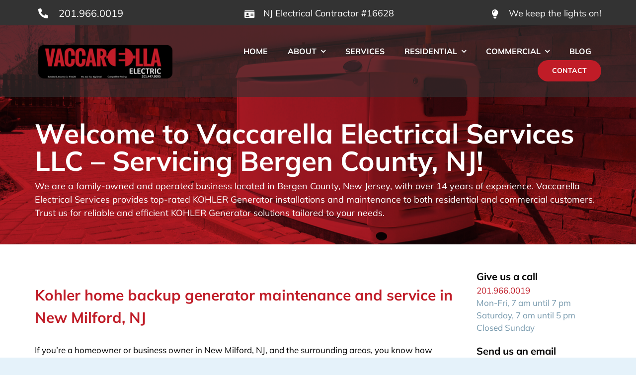

--- FILE ---
content_type: text/html; charset=UTF-8
request_url: https://vaccnj.com/Kohler-home-backup-generator-maintenance-and-service-in-New-Milford-NJ/
body_size: 47831
content:
<!DOCTYPE html>
<html class="avada-html-layout-wide avada-html-header-position-top avada-is-100-percent-template avada-header-color-not-opaque avada-mobile-header-color-not-opaque" lang="en-US" prefix="og: http://ogp.me/ns# fb: http://ogp.me/ns/fb#">
<head>
	<meta http-equiv="X-UA-Compatible" content="IE=edge" />
	<meta http-equiv="Content-Type" content="text/html; charset=utf-8"/>
	<meta name="viewport" content="width=device-width, initial-scale=1" />
	<title>Kohler service and maintenance for a residential emergency generators in New Milford, NJ | Vaccarella Electrical Services serving all of Bergen County, NJ | Kohler service and maintenance for a residential emergency generators in New Milford, NJ Kohler home backup generator maintenance and service in New Milford, NJ | Kohler home backup generator maintenance and service in New Milford, NJ</title>
<meta name='robots' content='max-image-preview:large' />
<link rel="alternate" type="application/rss+xml" title="Vaccarella Electrical Services &raquo; Feed" href="https://vaccnj.com/feed/" />
<link rel="alternate" type="application/rss+xml" title="Vaccarella Electrical Services &raquo; Comments Feed" href="https://vaccnj.com/comments/feed/" />
					<link rel="shortcut icon" href="https://vaccnj.com/wp-content/uploads/2022/12/vaccarella-nj-electrical-services-3.png" type="image/x-icon" />
		
		
		
				
		<meta property="og:title" content="Kohler home backup generator maintenance and service in New Milford, NJ"/>
		<meta property="og:type" content="article"/>
		<meta property="og:url" content="https://vaccnj.com/kohler-home-backup-generator-maintenance-and-service-in-new-milford-nj/"/>
		<meta property="og:site_name" content="Vaccarella Electrical Services"/>
		<meta property="og:description" content="Kohler home backup generator maintenance and service in New Milford, NJ
If you&#039;re a homeowner or business owner in New Milford, NJ, and the surrounding areas, you know how critical it is to have a reliable source of power during power outages. This is where Kohler home backup generators come in. At Vaccarella Electrical Services, we"/>

									<meta property="og:image" content="https://vaccnj.com/wp-content/uploads/2022/12/vaccarella-nj-electrical-services-2.png"/>
							<link rel='stylesheet' id='classic-theme-styles-css' href='https://vaccnj.com/wp-includes/css/classic-themes.min.css?ver=1' type='text/css' media='all' />
<style id='global-styles-inline-css' type='text/css'>
body{--wp--preset--color--black: #000000;--wp--preset--color--cyan-bluish-gray: #abb8c3;--wp--preset--color--white: #ffffff;--wp--preset--color--pale-pink: #f78da7;--wp--preset--color--vivid-red: #cf2e2e;--wp--preset--color--luminous-vivid-orange: #ff6900;--wp--preset--color--luminous-vivid-amber: #fcb900;--wp--preset--color--light-green-cyan: #7bdcb5;--wp--preset--color--vivid-green-cyan: #00d084;--wp--preset--color--pale-cyan-blue: #8ed1fc;--wp--preset--color--vivid-cyan-blue: #0693e3;--wp--preset--color--vivid-purple: #9b51e0;--wp--preset--gradient--vivid-cyan-blue-to-vivid-purple: linear-gradient(135deg,rgba(6,147,227,1) 0%,rgb(155,81,224) 100%);--wp--preset--gradient--light-green-cyan-to-vivid-green-cyan: linear-gradient(135deg,rgb(122,220,180) 0%,rgb(0,208,130) 100%);--wp--preset--gradient--luminous-vivid-amber-to-luminous-vivid-orange: linear-gradient(135deg,rgba(252,185,0,1) 0%,rgba(255,105,0,1) 100%);--wp--preset--gradient--luminous-vivid-orange-to-vivid-red: linear-gradient(135deg,rgba(255,105,0,1) 0%,rgb(207,46,46) 100%);--wp--preset--gradient--very-light-gray-to-cyan-bluish-gray: linear-gradient(135deg,rgb(238,238,238) 0%,rgb(169,184,195) 100%);--wp--preset--gradient--cool-to-warm-spectrum: linear-gradient(135deg,rgb(74,234,220) 0%,rgb(151,120,209) 20%,rgb(207,42,186) 40%,rgb(238,44,130) 60%,rgb(251,105,98) 80%,rgb(254,248,76) 100%);--wp--preset--gradient--blush-light-purple: linear-gradient(135deg,rgb(255,206,236) 0%,rgb(152,150,240) 100%);--wp--preset--gradient--blush-bordeaux: linear-gradient(135deg,rgb(254,205,165) 0%,rgb(254,45,45) 50%,rgb(107,0,62) 100%);--wp--preset--gradient--luminous-dusk: linear-gradient(135deg,rgb(255,203,112) 0%,rgb(199,81,192) 50%,rgb(65,88,208) 100%);--wp--preset--gradient--pale-ocean: linear-gradient(135deg,rgb(255,245,203) 0%,rgb(182,227,212) 50%,rgb(51,167,181) 100%);--wp--preset--gradient--electric-grass: linear-gradient(135deg,rgb(202,248,128) 0%,rgb(113,206,126) 100%);--wp--preset--gradient--midnight: linear-gradient(135deg,rgb(2,3,129) 0%,rgb(40,116,252) 100%);--wp--preset--duotone--dark-grayscale: url('#wp-duotone-dark-grayscale');--wp--preset--duotone--grayscale: url('#wp-duotone-grayscale');--wp--preset--duotone--purple-yellow: url('#wp-duotone-purple-yellow');--wp--preset--duotone--blue-red: url('#wp-duotone-blue-red');--wp--preset--duotone--midnight: url('#wp-duotone-midnight');--wp--preset--duotone--magenta-yellow: url('#wp-duotone-magenta-yellow');--wp--preset--duotone--purple-green: url('#wp-duotone-purple-green');--wp--preset--duotone--blue-orange: url('#wp-duotone-blue-orange');--wp--preset--font-size--small: 12px;--wp--preset--font-size--medium: 20px;--wp--preset--font-size--large: 24px;--wp--preset--font-size--x-large: 42px;--wp--preset--font-size--normal: 16px;--wp--preset--font-size--xlarge: 32px;--wp--preset--font-size--huge: 48px;--wp--preset--spacing--20: 0.44rem;--wp--preset--spacing--30: 0.67rem;--wp--preset--spacing--40: 1rem;--wp--preset--spacing--50: 1.5rem;--wp--preset--spacing--60: 2.25rem;--wp--preset--spacing--70: 3.38rem;--wp--preset--spacing--80: 5.06rem;}:where(.is-layout-flex){gap: 0.5em;}body .is-layout-flow > .alignleft{float: left;margin-inline-start: 0;margin-inline-end: 2em;}body .is-layout-flow > .alignright{float: right;margin-inline-start: 2em;margin-inline-end: 0;}body .is-layout-flow > .aligncenter{margin-left: auto !important;margin-right: auto !important;}body .is-layout-constrained > .alignleft{float: left;margin-inline-start: 0;margin-inline-end: 2em;}body .is-layout-constrained > .alignright{float: right;margin-inline-start: 2em;margin-inline-end: 0;}body .is-layout-constrained > .aligncenter{margin-left: auto !important;margin-right: auto !important;}body .is-layout-constrained > :where(:not(.alignleft):not(.alignright):not(.alignfull)){max-width: var(--wp--style--global--content-size);margin-left: auto !important;margin-right: auto !important;}body .is-layout-constrained > .alignwide{max-width: var(--wp--style--global--wide-size);}body .is-layout-flex{display: flex;}body .is-layout-flex{flex-wrap: wrap;align-items: center;}body .is-layout-flex > *{margin: 0;}:where(.wp-block-columns.is-layout-flex){gap: 2em;}.has-black-color{color: var(--wp--preset--color--black) !important;}.has-cyan-bluish-gray-color{color: var(--wp--preset--color--cyan-bluish-gray) !important;}.has-white-color{color: var(--wp--preset--color--white) !important;}.has-pale-pink-color{color: var(--wp--preset--color--pale-pink) !important;}.has-vivid-red-color{color: var(--wp--preset--color--vivid-red) !important;}.has-luminous-vivid-orange-color{color: var(--wp--preset--color--luminous-vivid-orange) !important;}.has-luminous-vivid-amber-color{color: var(--wp--preset--color--luminous-vivid-amber) !important;}.has-light-green-cyan-color{color: var(--wp--preset--color--light-green-cyan) !important;}.has-vivid-green-cyan-color{color: var(--wp--preset--color--vivid-green-cyan) !important;}.has-pale-cyan-blue-color{color: var(--wp--preset--color--pale-cyan-blue) !important;}.has-vivid-cyan-blue-color{color: var(--wp--preset--color--vivid-cyan-blue) !important;}.has-vivid-purple-color{color: var(--wp--preset--color--vivid-purple) !important;}.has-black-background-color{background-color: var(--wp--preset--color--black) !important;}.has-cyan-bluish-gray-background-color{background-color: var(--wp--preset--color--cyan-bluish-gray) !important;}.has-white-background-color{background-color: var(--wp--preset--color--white) !important;}.has-pale-pink-background-color{background-color: var(--wp--preset--color--pale-pink) !important;}.has-vivid-red-background-color{background-color: var(--wp--preset--color--vivid-red) !important;}.has-luminous-vivid-orange-background-color{background-color: var(--wp--preset--color--luminous-vivid-orange) !important;}.has-luminous-vivid-amber-background-color{background-color: var(--wp--preset--color--luminous-vivid-amber) !important;}.has-light-green-cyan-background-color{background-color: var(--wp--preset--color--light-green-cyan) !important;}.has-vivid-green-cyan-background-color{background-color: var(--wp--preset--color--vivid-green-cyan) !important;}.has-pale-cyan-blue-background-color{background-color: var(--wp--preset--color--pale-cyan-blue) !important;}.has-vivid-cyan-blue-background-color{background-color: var(--wp--preset--color--vivid-cyan-blue) !important;}.has-vivid-purple-background-color{background-color: var(--wp--preset--color--vivid-purple) !important;}.has-black-border-color{border-color: var(--wp--preset--color--black) !important;}.has-cyan-bluish-gray-border-color{border-color: var(--wp--preset--color--cyan-bluish-gray) !important;}.has-white-border-color{border-color: var(--wp--preset--color--white) !important;}.has-pale-pink-border-color{border-color: var(--wp--preset--color--pale-pink) !important;}.has-vivid-red-border-color{border-color: var(--wp--preset--color--vivid-red) !important;}.has-luminous-vivid-orange-border-color{border-color: var(--wp--preset--color--luminous-vivid-orange) !important;}.has-luminous-vivid-amber-border-color{border-color: var(--wp--preset--color--luminous-vivid-amber) !important;}.has-light-green-cyan-border-color{border-color: var(--wp--preset--color--light-green-cyan) !important;}.has-vivid-green-cyan-border-color{border-color: var(--wp--preset--color--vivid-green-cyan) !important;}.has-pale-cyan-blue-border-color{border-color: var(--wp--preset--color--pale-cyan-blue) !important;}.has-vivid-cyan-blue-border-color{border-color: var(--wp--preset--color--vivid-cyan-blue) !important;}.has-vivid-purple-border-color{border-color: var(--wp--preset--color--vivid-purple) !important;}.has-vivid-cyan-blue-to-vivid-purple-gradient-background{background: var(--wp--preset--gradient--vivid-cyan-blue-to-vivid-purple) !important;}.has-light-green-cyan-to-vivid-green-cyan-gradient-background{background: var(--wp--preset--gradient--light-green-cyan-to-vivid-green-cyan) !important;}.has-luminous-vivid-amber-to-luminous-vivid-orange-gradient-background{background: var(--wp--preset--gradient--luminous-vivid-amber-to-luminous-vivid-orange) !important;}.has-luminous-vivid-orange-to-vivid-red-gradient-background{background: var(--wp--preset--gradient--luminous-vivid-orange-to-vivid-red) !important;}.has-very-light-gray-to-cyan-bluish-gray-gradient-background{background: var(--wp--preset--gradient--very-light-gray-to-cyan-bluish-gray) !important;}.has-cool-to-warm-spectrum-gradient-background{background: var(--wp--preset--gradient--cool-to-warm-spectrum) !important;}.has-blush-light-purple-gradient-background{background: var(--wp--preset--gradient--blush-light-purple) !important;}.has-blush-bordeaux-gradient-background{background: var(--wp--preset--gradient--blush-bordeaux) !important;}.has-luminous-dusk-gradient-background{background: var(--wp--preset--gradient--luminous-dusk) !important;}.has-pale-ocean-gradient-background{background: var(--wp--preset--gradient--pale-ocean) !important;}.has-electric-grass-gradient-background{background: var(--wp--preset--gradient--electric-grass) !important;}.has-midnight-gradient-background{background: var(--wp--preset--gradient--midnight) !important;}.has-small-font-size{font-size: var(--wp--preset--font-size--small) !important;}.has-medium-font-size{font-size: var(--wp--preset--font-size--medium) !important;}.has-large-font-size{font-size: var(--wp--preset--font-size--large) !important;}.has-x-large-font-size{font-size: var(--wp--preset--font-size--x-large) !important;}
.wp-block-navigation a:where(:not(.wp-element-button)){color: inherit;}
:where(.wp-block-columns.is-layout-flex){gap: 2em;}
.wp-block-pullquote{font-size: 1.5em;line-height: 1.6;}
</style>
<link rel='stylesheet' id='google_business_reviews_rating_wp_css-css' href='https://vaccnj.com/wp-content/plugins/g-business-reviews-rating/wp/css/css.css?ver=6.1.1' type='text/css' media='all' />
<link rel='stylesheet' id='fusion-dynamic-css-css' href='https://vaccnj.com/wp-content/uploads/fusion-styles/a0c1a2f39919edfc7c0958307f42798c.min.css?ver=3.8.2' type='text/css' media='all' />
<script type='text/javascript' src='https://vaccnj.com/wp-includes/js/jquery/jquery.min.js?ver=3.6.1' id='jquery-core-js'></script>
<script type='text/javascript' src='https://vaccnj.com/wp-content/plugins/g-business-reviews-rating/wp/js/js.js?ver=6.1.1' id='google_business_reviews_rating_wp_js-js'></script>
<link rel="https://api.w.org/" href="https://vaccnj.com/wp-json/" /><link rel="alternate" type="application/json" href="https://vaccnj.com/wp-json/wp/v2/pages/5074" /><link rel="EditURI" type="application/rsd+xml" title="RSD" href="https://vaccnj.com/xmlrpc.php?rsd" />
<link rel="wlwmanifest" type="application/wlwmanifest+xml" href="https://vaccnj.com/wp-includes/wlwmanifest.xml" />
<meta name="generator" content="WordPress 6.1.1" />
<link rel='shortlink' href='https://vaccnj.com/?p=5074' />
<link rel="alternate" type="application/json+oembed" href="https://vaccnj.com/wp-json/oembed/1.0/embed?url=https%3A%2F%2Fvaccnj.com%2Fkohler-home-backup-generator-maintenance-and-service-in-new-milford-nj%2F" />
<link rel="alternate" type="text/xml+oembed" href="https://vaccnj.com/wp-json/oembed/1.0/embed?url=https%3A%2F%2Fvaccnj.com%2Fkohler-home-backup-generator-maintenance-and-service-in-new-milford-nj%2F&#038;format=xml" />

		<!-- GA Google Analytics @ https://m0n.co/ga -->
		<script async src="https://www.googletagmanager.com/gtag/js?id=G-8QJXEHBL26"></script>
		<script>
			window.dataLayer = window.dataLayer || [];
			function gtag(){dataLayer.push(arguments);}
			gtag('js', new Date());
			gtag('config', 'G-8QJXEHBL26');
		</script>

	<style type="text/css" id="css-fb-visibility">@media screen and (max-width: 640px){.fusion-no-small-visibility{display:none !important;}body .sm-text-align-center{text-align:center !important;}body .sm-text-align-left{text-align:left !important;}body .sm-text-align-right{text-align:right !important;}body .sm-flex-align-center{justify-content:center !important;}body .sm-flex-align-flex-start{justify-content:flex-start !important;}body .sm-flex-align-flex-end{justify-content:flex-end !important;}body .sm-mx-auto{margin-left:auto !important;margin-right:auto !important;}body .sm-ml-auto{margin-left:auto !important;}body .sm-mr-auto{margin-right:auto !important;}body .fusion-absolute-position-small{position:absolute;top:auto;width:100%;}.awb-sticky.awb-sticky-small{ position: sticky; top: var(--awb-sticky-offset,0); }}@media screen and (min-width: 641px) and (max-width: 1024px){.fusion-no-medium-visibility{display:none !important;}body .md-text-align-center{text-align:center !important;}body .md-text-align-left{text-align:left !important;}body .md-text-align-right{text-align:right !important;}body .md-flex-align-center{justify-content:center !important;}body .md-flex-align-flex-start{justify-content:flex-start !important;}body .md-flex-align-flex-end{justify-content:flex-end !important;}body .md-mx-auto{margin-left:auto !important;margin-right:auto !important;}body .md-ml-auto{margin-left:auto !important;}body .md-mr-auto{margin-right:auto !important;}body .fusion-absolute-position-medium{position:absolute;top:auto;width:100%;}.awb-sticky.awb-sticky-medium{ position: sticky; top: var(--awb-sticky-offset,0); }}@media screen and (min-width: 1025px){.fusion-no-large-visibility{display:none !important;}body .lg-text-align-center{text-align:center !important;}body .lg-text-align-left{text-align:left !important;}body .lg-text-align-right{text-align:right !important;}body .lg-flex-align-center{justify-content:center !important;}body .lg-flex-align-flex-start{justify-content:flex-start !important;}body .lg-flex-align-flex-end{justify-content:flex-end !important;}body .lg-mx-auto{margin-left:auto !important;margin-right:auto !important;}body .lg-ml-auto{margin-left:auto !important;}body .lg-mr-auto{margin-right:auto !important;}body .fusion-absolute-position-large{position:absolute;top:auto;width:100%;}.awb-sticky.awb-sticky-large{ position: sticky; top: var(--awb-sticky-offset,0); }}</style><style type="text/css">.recentcomments a{display:inline !important;padding:0 !important;margin:0 !important;}</style><link rel="canonical" href="https://vaccnj.com/Kohler-home-backup-generator-maintenance-and-service-in-New-Milford-NJ/" />
<meta name="description" content="Kohler service and maintenance for a residential emergency generators - Kohler service and maintenance for a residential emergency generators in New Milford, NJ - Vaccarella Electrical Services serving all of Bergen County, NJ Kohler home backup generator maintenance and service - Kohler home backup generator maintenance and service in New Milford, NJ" /><meta name="keywords" content="Kohler service and maintenance for a residential emergency generators New Milford, NJ, Kohler service and maintenance for a residential emergency generators, New Milford, NJ, Vaccarella Electrical Services serving all of Bergen County, NJ, Kohler service and maintenance for a residential emergency generators in New Milford, NJ, Kohler service and maintenance for a residential emergency generators, Kohler service and maintenance for a residential emergency generators Kohler home backup generator maintenance and service New Milford, NJ, Kohler home backup generator maintenance and service, New Milford, NJ, Kohler home backup generator maintenance and service in New Milford, NJ, Kohler home backup generator maintenance and service, Kohler home backup generator maintenance and service" /><meta name="title" content="Kohler service and maintenance for a residential emergency generators in New Milford, NJ | Vaccarella Electrical Services serving all of Bergen County, NJ | Kohler service and maintenance for a residential emergency generators in New Milford, NJ Kohler home backup generator maintenance and service in New Milford, NJ | Kohler home backup generator maintenance and service in New Milford, NJ" />		<script type="text/javascript">
			var doc = document.documentElement;
			doc.setAttribute( 'data-useragent', navigator.userAgent );
		</script>
		<style type="text/css" id="fusion-builder-template-content-css">.container {
      width: 100%;
      display: flex;
    }

    .column1, .column2 {
      width: 45%;
      padding: 0 3px;
    }

    .bullet-list {
      padding: 0;
    }

    .bullet-list li {
      margin-bottom: 0px;
    }</style>
	<meta name="format-detection" content="telephone=no"></head>

<body data-rsssl=1 class="page-template-default page page-id-5074 fusion-image-hovers fusion-pagination-sizing fusion-button_type-flat fusion-button_span-no fusion-button_gradient-linear avada-image-rollover-circle-yes avada-image-rollover-no fusion-body ltr fusion-sticky-header no-tablet-sticky-header no-mobile-sticky-header no-mobile-slidingbar no-mobile-totop fusion-disable-outline fusion-sub-menu-fade mobile-logo-pos-left layout-wide-mode avada-has-boxed-modal-shadow-none layout-scroll-offset-full avada-has-zero-margin-offset-top fusion-top-header menu-text-align-center mobile-menu-design-flyout fusion-show-pagination-text fusion-header-layout-v3 avada-responsive avada-footer-fx-none avada-menu-highlight-style-bottombar fusion-search-form-classic fusion-main-menu-search-dropdown fusion-avatar-square avada-sticky-shrinkage avada-dropdown-styles avada-blog-layout-medium avada-blog-archive-layout-medium avada-header-shadow-no avada-menu-icon-position-left avada-has-mainmenu-dropdown-divider avada-has-breadcrumb-mobile-hidden avada-has-pagetitlebar-retina-bg-image avada-has-titlebar-hide avada-has-footer-widget-bg-image avada-header-border-color-full-transparent avada-has-pagination-padding avada-flyout-menu-direction-fade avada-ec-views-v1" data-awb-post-id="5074">
	<svg xmlns="http://www.w3.org/2000/svg" viewBox="0 0 0 0" width="0" height="0" focusable="false" role="none" style="visibility: hidden; position: absolute; left: -9999px; overflow: hidden;" ><defs><filter id="wp-duotone-dark-grayscale"><feColorMatrix color-interpolation-filters="sRGB" type="matrix" values=" .299 .587 .114 0 0 .299 .587 .114 0 0 .299 .587 .114 0 0 .299 .587 .114 0 0 " /><feComponentTransfer color-interpolation-filters="sRGB" ><feFuncR type="table" tableValues="0 0.49803921568627" /><feFuncG type="table" tableValues="0 0.49803921568627" /><feFuncB type="table" tableValues="0 0.49803921568627" /><feFuncA type="table" tableValues="1 1" /></feComponentTransfer><feComposite in2="SourceGraphic" operator="in" /></filter></defs></svg><svg xmlns="http://www.w3.org/2000/svg" viewBox="0 0 0 0" width="0" height="0" focusable="false" role="none" style="visibility: hidden; position: absolute; left: -9999px; overflow: hidden;" ><defs><filter id="wp-duotone-grayscale"><feColorMatrix color-interpolation-filters="sRGB" type="matrix" values=" .299 .587 .114 0 0 .299 .587 .114 0 0 .299 .587 .114 0 0 .299 .587 .114 0 0 " /><feComponentTransfer color-interpolation-filters="sRGB" ><feFuncR type="table" tableValues="0 1" /><feFuncG type="table" tableValues="0 1" /><feFuncB type="table" tableValues="0 1" /><feFuncA type="table" tableValues="1 1" /></feComponentTransfer><feComposite in2="SourceGraphic" operator="in" /></filter></defs></svg><svg xmlns="http://www.w3.org/2000/svg" viewBox="0 0 0 0" width="0" height="0" focusable="false" role="none" style="visibility: hidden; position: absolute; left: -9999px; overflow: hidden;" ><defs><filter id="wp-duotone-purple-yellow"><feColorMatrix color-interpolation-filters="sRGB" type="matrix" values=" .299 .587 .114 0 0 .299 .587 .114 0 0 .299 .587 .114 0 0 .299 .587 .114 0 0 " /><feComponentTransfer color-interpolation-filters="sRGB" ><feFuncR type="table" tableValues="0.54901960784314 0.98823529411765" /><feFuncG type="table" tableValues="0 1" /><feFuncB type="table" tableValues="0.71764705882353 0.25490196078431" /><feFuncA type="table" tableValues="1 1" /></feComponentTransfer><feComposite in2="SourceGraphic" operator="in" /></filter></defs></svg><svg xmlns="http://www.w3.org/2000/svg" viewBox="0 0 0 0" width="0" height="0" focusable="false" role="none" style="visibility: hidden; position: absolute; left: -9999px; overflow: hidden;" ><defs><filter id="wp-duotone-blue-red"><feColorMatrix color-interpolation-filters="sRGB" type="matrix" values=" .299 .587 .114 0 0 .299 .587 .114 0 0 .299 .587 .114 0 0 .299 .587 .114 0 0 " /><feComponentTransfer color-interpolation-filters="sRGB" ><feFuncR type="table" tableValues="0 1" /><feFuncG type="table" tableValues="0 0.27843137254902" /><feFuncB type="table" tableValues="0.5921568627451 0.27843137254902" /><feFuncA type="table" tableValues="1 1" /></feComponentTransfer><feComposite in2="SourceGraphic" operator="in" /></filter></defs></svg><svg xmlns="http://www.w3.org/2000/svg" viewBox="0 0 0 0" width="0" height="0" focusable="false" role="none" style="visibility: hidden; position: absolute; left: -9999px; overflow: hidden;" ><defs><filter id="wp-duotone-midnight"><feColorMatrix color-interpolation-filters="sRGB" type="matrix" values=" .299 .587 .114 0 0 .299 .587 .114 0 0 .299 .587 .114 0 0 .299 .587 .114 0 0 " /><feComponentTransfer color-interpolation-filters="sRGB" ><feFuncR type="table" tableValues="0 0" /><feFuncG type="table" tableValues="0 0.64705882352941" /><feFuncB type="table" tableValues="0 1" /><feFuncA type="table" tableValues="1 1" /></feComponentTransfer><feComposite in2="SourceGraphic" operator="in" /></filter></defs></svg><svg xmlns="http://www.w3.org/2000/svg" viewBox="0 0 0 0" width="0" height="0" focusable="false" role="none" style="visibility: hidden; position: absolute; left: -9999px; overflow: hidden;" ><defs><filter id="wp-duotone-magenta-yellow"><feColorMatrix color-interpolation-filters="sRGB" type="matrix" values=" .299 .587 .114 0 0 .299 .587 .114 0 0 .299 .587 .114 0 0 .299 .587 .114 0 0 " /><feComponentTransfer color-interpolation-filters="sRGB" ><feFuncR type="table" tableValues="0.78039215686275 1" /><feFuncG type="table" tableValues="0 0.94901960784314" /><feFuncB type="table" tableValues="0.35294117647059 0.47058823529412" /><feFuncA type="table" tableValues="1 1" /></feComponentTransfer><feComposite in2="SourceGraphic" operator="in" /></filter></defs></svg><svg xmlns="http://www.w3.org/2000/svg" viewBox="0 0 0 0" width="0" height="0" focusable="false" role="none" style="visibility: hidden; position: absolute; left: -9999px; overflow: hidden;" ><defs><filter id="wp-duotone-purple-green"><feColorMatrix color-interpolation-filters="sRGB" type="matrix" values=" .299 .587 .114 0 0 .299 .587 .114 0 0 .299 .587 .114 0 0 .299 .587 .114 0 0 " /><feComponentTransfer color-interpolation-filters="sRGB" ><feFuncR type="table" tableValues="0.65098039215686 0.40392156862745" /><feFuncG type="table" tableValues="0 1" /><feFuncB type="table" tableValues="0.44705882352941 0.4" /><feFuncA type="table" tableValues="1 1" /></feComponentTransfer><feComposite in2="SourceGraphic" operator="in" /></filter></defs></svg><svg xmlns="http://www.w3.org/2000/svg" viewBox="0 0 0 0" width="0" height="0" focusable="false" role="none" style="visibility: hidden; position: absolute; left: -9999px; overflow: hidden;" ><defs><filter id="wp-duotone-blue-orange"><feColorMatrix color-interpolation-filters="sRGB" type="matrix" values=" .299 .587 .114 0 0 .299 .587 .114 0 0 .299 .587 .114 0 0 .299 .587 .114 0 0 " /><feComponentTransfer color-interpolation-filters="sRGB" ><feFuncR type="table" tableValues="0.098039215686275 1" /><feFuncG type="table" tableValues="0 0.66274509803922" /><feFuncB type="table" tableValues="0.84705882352941 0.41960784313725" /><feFuncA type="table" tableValues="1 1" /></feComponentTransfer><feComposite in2="SourceGraphic" operator="in" /></filter></defs></svg>	<a class="skip-link screen-reader-text" href="#content">Skip to content</a>

	<div id="boxed-wrapper">
		<div class="fusion-sides-frame"></div>
		<div id="wrapper" class="fusion-wrapper">
			<div id="home" style="position:relative;top:-1px;"></div>
							<div class="fusion-tb-header"><div class="fusion-fullwidth fullwidth-box fusion-builder-row-1 fusion-flex-container has-pattern-background has-mask-background nonhundred-percent-fullwidth non-hundred-percent-height-scrolling fusion-custom-z-index" style="background-color: #333333;background-position: center center;background-repeat: no-repeat;border-width: 0px 0px 0px 0px;border-color:var(--awb-color3);border-style:solid;" ><div class="fusion-builder-row fusion-row fusion-flex-align-items-center" style="max-width:calc( 1140px + 0px );margin-left: calc(-0px / 2 );margin-right: calc(-0px / 2 );"><div class="fusion-layout-column fusion_builder_column fusion-builder-column-0 fusion_builder_column_1_3 1_3 fusion-flex-column fusion-no-small-visibility"><div class="fusion-column-wrapper fusion-flex-justify-content-flex-start fusion-content-layout-row" style="background-position:left top;background-repeat:no-repeat;-webkit-background-size:cover;-moz-background-size:cover;-o-background-size:cover;background-size:cover;padding: 0px 0px 0px 0px;"><ul class="fusion-checklist fusion-checklist-1" style="font-size:20px;line-height:34px;"><li style="background-color:rgba(255,255,255,0);" class="fusion-li-item"><span style="height:34px;width:34px;margin-right:14px;" class="icon-wrapper circle-no"><i class="fusion-li-icon awb-drivingphone-alt" style="color:var(--awb-color1);" aria-hidden="true"></i></span><div class="fusion-li-item-content" style="margin-left:48px;color:var(--awb-color1);">
<p><a href="tel:+12019660019">201.966.0019</a></p>
</div></li></ul></div><style type="text/css">.fusion-body .fusion-builder-column-0{width:33.333333333333% !important;margin-top : 0px;margin-bottom : 0px;}.fusion-builder-column-0 > .fusion-column-wrapper {padding-top : 0px !important;padding-right : 0px !important;margin-right : 0;padding-bottom : 0px !important;padding-left : 0px !important;margin-left : 0;}@media only screen and (max-width:1024px) {.fusion-body .fusion-builder-column-0{width:50% !important;order : 0;}.fusion-builder-column-0 > .fusion-column-wrapper {margin-right : 0;margin-left : 0;}}@media only screen and (max-width:640px) {.fusion-body .fusion-builder-column-0{width:100% !important;order : 1;}.fusion-builder-column-0 > .fusion-column-wrapper {margin-right : 0;margin-left : 0;}}</style></div><div class="fusion-layout-column fusion_builder_column fusion-builder-column-1 fusion_builder_column_1_3 1_3 fusion-flex-column fusion-no-small-visibility"><div class="fusion-column-wrapper fusion-flex-justify-content-center fusion-content-layout-row" style="background-position:left top;background-repeat:no-repeat;-webkit-background-size:cover;-moz-background-size:cover;-o-background-size:cover;background-size:cover;padding: 0px 0px 0px 0px;"><ul class="fusion-checklist fusion-checklist-2" style="font-size:18px;line-height:30.6px;"><li style="background-color:rgba(255,255,255,0);" class="fusion-li-item"><span style="height:30.6px;width:30.6px;margin-right:12.6px;" class="icon-wrapper circle-no"><i class="fusion-li-icon fa-id-card fas" style="color:var(--awb-color1);" aria-hidden="true"></i></span><div class="fusion-li-item-content" style="margin-left:43.2px;color:var(--awb-color1);">
<p>NJ Electrical Contractor #16628</p>
</div></li></ul></div><style type="text/css">.fusion-body .fusion-builder-column-1{width:33.333333333333% !important;margin-top : 0px;margin-bottom : 0px;}.fusion-builder-column-1 > .fusion-column-wrapper {padding-top : 0px !important;padding-right : 0px !important;margin-right : 0;padding-bottom : 0px !important;padding-left : 0px !important;margin-left : 0;}@media only screen and (max-width:1024px) {.fusion-body .fusion-builder-column-1{width:50% !important;order : 0;}.fusion-builder-column-1 > .fusion-column-wrapper {margin-right : 0;margin-left : 0;}}@media only screen and (max-width:640px) {.fusion-body .fusion-builder-column-1{width:100% !important;order : 1;}.fusion-builder-column-1 > .fusion-column-wrapper {margin-right : 0;margin-left : 0;}}</style></div><div class="fusion-layout-column fusion_builder_column fusion-builder-column-2 fusion_builder_column_1_3 1_3 fusion-flex-column fusion-no-small-visibility"><div class="fusion-column-wrapper fusion-flex-justify-content-flex-end fusion-content-layout-row fusion-flex-align-items-stretch" style="background-position:left top;background-repeat:no-repeat;-webkit-background-size:cover;-moz-background-size:cover;-o-background-size:cover;background-size:cover;padding: 0px 0px 0px 0px;"><ul class="fusion-checklist fusion-checklist-3" style="font-size:18px;line-height:30.6px;"><li style="background-color:rgba(255,255,255,0);" class="fusion-li-item"><span style="height:30.6px;width:30.6px;margin-right:12.6px;" class="icon-wrapper circle-no"><i class="fusion-li-icon fa-lightbulb fas" style="color:var(--awb-color1);" aria-hidden="true"></i></span><div class="fusion-li-item-content" style="margin-left:43.2px;color:var(--awb-color1);">
<p>We keep the lights on!</p>
</div></li></ul></div><style type="text/css">.fusion-body .fusion-builder-column-2{width:33.333333333333% !important;margin-top : 0px;margin-bottom : 0px;}.fusion-builder-column-2 > .fusion-column-wrapper {padding-top : 0px !important;padding-right : 0px !important;margin-right : 0;padding-bottom : 0px !important;padding-left : 0px !important;margin-left : 0;}@media only screen and (max-width:1024px) {.fusion-body .fusion-builder-column-2{width:50% !important;order : 0;}.fusion-builder-column-2 > .fusion-column-wrapper {margin-right : 0;margin-left : 0;}}@media only screen and (max-width:640px) {.fusion-body .fusion-builder-column-2{width:100% !important;order : 1;}.fusion-builder-column-2 > .fusion-column-wrapper {margin-right : 0;margin-left : 0;}}</style></div></div><style type="text/css">.fusion-fullwidth.fusion-builder-row-1 a:not(.awb-custom-text-color):not(.fusion-button):not(.fusion-builder-module-control):not(.fusion-social-network-icon):not(.fb-icon-element):not(.fusion-countdown-link):not(.fusion-rollover-link):not(.fusion-rollover-gallery):not(.fusion-button-bar):not(.add_to_cart_button):not(.show_details_button):not(.product_type_external):not(.fusion-view-cart):not(.fusion-quick-view):not(.fusion-rollover-title-link):not(.fusion-breadcrumb-link) , .fusion-fullwidth.fusion-builder-row-1 a:not(.awb-custom-text-color):not(.fusion-button):not(.fusion-builder-module-control):not(.fusion-social-network-icon):not(.fb-icon-element):not(.fusion-countdown-link):not(.fusion-rollover-link):not(.fusion-rollover-gallery):not(.fusion-button-bar):not(.add_to_cart_button):not(.show_details_button):not(.product_type_external):not(.fusion-view-cart):not(.fusion-quick-view):not(.fusion-rollover-title-link):not(.fusion-breadcrumb-link):before, .fusion-fullwidth.fusion-builder-row-1 a:not(.awb-custom-text-color):not(.fusion-button):not(.fusion-builder-module-control):not(.fusion-social-network-icon):not(.fb-icon-element):not(.fusion-countdown-link):not(.fusion-rollover-link):not(.fusion-rollover-gallery):not(.fusion-button-bar):not(.add_to_cart_button):not(.show_details_button):not(.product_type_external):not(.fusion-view-cart):not(.fusion-quick-view):not(.fusion-rollover-title-link):not(.fusion-breadcrumb-link):after {color: var(--awb-color1);}.fusion-fullwidth.fusion-builder-row-1 a:not(.awb-custom-text-hover-color):not(.fusion-button):not(.fusion-builder-module-control):not(.fusion-social-network-icon):not(.fb-icon-element):not(.fusion-countdown-link):not(.fusion-rollover-link):not(.fusion-rollover-gallery):not(.fusion-button-bar):not(.add_to_cart_button):not(.show_details_button):not(.product_type_external):not(.fusion-view-cart):not(.fusion-quick-view):not(.fusion-rollover-title-link):not(.fusion-breadcrumb-link):hover, .fusion-fullwidth.fusion-builder-row-1 a:not(.awb-custom-text-hover-color):not(.fusion-button):not(.fusion-builder-module-control):not(.fusion-social-network-icon):not(.fb-icon-element):not(.fusion-countdown-link):not(.fusion-rollover-link):not(.fusion-rollover-gallery):not(.fusion-button-bar):not(.add_to_cart_button):not(.show_details_button):not(.product_type_external):not(.fusion-view-cart):not(.fusion-quick-view):not(.fusion-rollover-title-link):not(.fusion-breadcrumb-link):hover:before, .fusion-fullwidth.fusion-builder-row-1 a:not(.awb-custom-text-hover-color):not(.fusion-button):not(.fusion-builder-module-control):not(.fusion-social-network-icon):not(.fb-icon-element):not(.fusion-countdown-link):not(.fusion-rollover-link):not(.fusion-rollover-gallery):not(.fusion-button-bar):not(.add_to_cart_button):not(.show_details_button):not(.product_type_external):not(.fusion-view-cart):not(.fusion-quick-view):not(.fusion-rollover-title-link):not(.fusion-breadcrumb-link):hover:after {color: hsla(var(--awb-color1-h),var(--awb-color1-s),var(--awb-color1-l),calc( var(--awb-color1-a) - 20% ));}.fusion-fullwidth.fusion-builder-row-1 .pagination a.inactive:hover, .fusion-fullwidth.fusion-builder-row-1 .fusion-filters .fusion-filter.fusion-active a {border-color: hsla(var(--awb-color1-h),var(--awb-color1-s),var(--awb-color1-l),calc( var(--awb-color1-a) - 20% ));}.fusion-fullwidth.fusion-builder-row-1 .pagination .current {border-color: hsla(var(--awb-color1-h),var(--awb-color1-s),var(--awb-color1-l),calc( var(--awb-color1-a) - 20% )); background-color: hsla(var(--awb-color1-h),var(--awb-color1-s),var(--awb-color1-l),calc( var(--awb-color1-a) - 20% ));}.fusion-fullwidth.fusion-builder-row-1 .fusion-filters .fusion-filter.fusion-active a, .fusion-fullwidth.fusion-builder-row-1 .fusion-date-and-formats .fusion-format-box, .fusion-fullwidth.fusion-builder-row-1 .fusion-popover, .fusion-fullwidth.fusion-builder-row-1 .tooltip-shortcode {color: hsla(var(--awb-color1-h),var(--awb-color1-s),var(--awb-color1-l),calc( var(--awb-color1-a) - 20% ));}#wrapper .fusion-fullwidth.fusion-builder-row-1 .fusion-widget-area .fusion-vertical-menu-widget .menu li.current_page_ancestor > a, #wrapper .fusion-fullwidth.fusion-builder-row-1 .fusion-widget-area .fusion-vertical-menu-widget .menu li.current_page_ancestor > a:before, #wrapper .fusion-fullwidth.fusion-builder-row-1 .fusion-widget-area .fusion-vertical-menu-widget .current-menu-item > a, #wrapper .fusion-fullwidth.fusion-builder-row-1 .fusion-widget-area .fusion-vertical-menu-widget .current-menu-item > a:before, #wrapper .fusion-fullwidth.fusion-builder-row-1 .fusion-widget-area .fusion-vertical-menu-widget .current_page_item > a, #wrapper .fusion-fullwidth.fusion-builder-row-1 .fusion-widget-area .fusion-vertical-menu-widget .current_page_item > a:before {color: hsla(var(--awb-color1-h),var(--awb-color1-s),var(--awb-color1-l),calc( var(--awb-color1-a) - 20% ));}#wrapper .fusion-fullwidth.fusion-builder-row-1 .fusion-widget-area .widget_nav_menu .menu li.current_page_ancestor > a, #wrapper .fusion-fullwidth.fusion-builder-row-1 .fusion-widget-area .widget_nav_menu .menu li.current_page_ancestor > a:before, #wrapper .fusion-fullwidth.fusion-builder-row-1 .fusion-widget-area .widget_nav_menu .current-menu-item > a, #wrapper .fusion-fullwidth.fusion-builder-row-1 .fusion-widget-area .widget_nav_menu .current-menu-item > a:before, #wrapper .fusion-fullwidth.fusion-builder-row-1 .fusion-widget-area .widget_nav_menu .current_page_item > a, #wrapper .fusion-fullwidth.fusion-builder-row-1 .fusion-widget-area .widget_nav_menu .current_page_item > a:before {color: hsla(var(--awb-color1-h),var(--awb-color1-s),var(--awb-color1-l),calc( var(--awb-color1-a) - 20% ));}#wrapper .fusion-fullwidth.fusion-builder-row-1 .fusion-vertical-menu-widget .menu li.current_page_item > a { border-right-color:hsla(var(--awb-color1-h),var(--awb-color1-s),var(--awb-color1-l),calc( var(--awb-color1-a) - 20% ));border-left-color:hsla(var(--awb-color1-h),var(--awb-color1-s),var(--awb-color1-l),calc( var(--awb-color1-a) - 20% ));}#wrapper .fusion-fullwidth.fusion-builder-row-1 .fusion-widget-area .tagcloud a:hover { color: #fff; background-color: hsla(var(--awb-color1-h),var(--awb-color1-s),var(--awb-color1-l),calc( var(--awb-color1-a) - 20% ));border-color: hsla(var(--awb-color1-h),var(--awb-color1-s),var(--awb-color1-l),calc( var(--awb-color1-a) - 20% ));}#main .fusion-fullwidth.fusion-builder-row-1 .post .blog-shortcode-post-title a:hover {color: hsla(var(--awb-color1-h),var(--awb-color1-s),var(--awb-color1-l),calc( var(--awb-color1-a) - 20% ));}.fusion-fullwidth.fusion-builder-row-1 { z-index:999 !important; }.fusion-body .fusion-flex-container.fusion-builder-row-1{ padding-top : 0px;margin-top : 0px;padding-right : 30px;padding-bottom : 0px;margin-bottom : 0px;padding-left : 30px;}</style></div><div class="fusion-fullwidth fullwidth-box fusion-builder-row-2 fusion-flex-container has-pattern-background has-mask-background nonhundred-percent-fullwidth non-hundred-percent-height-scrolling fusion-sticky-container fusion-custom-z-index fusion-absolute-container fusion-absolute-position-medium fusion-absolute-position-large" style="background-color: rgba(51,51,51,0.6);background-position: center center;background-repeat: no-repeat;border-width: 0px 0px 0px 0px;border-color:var(--awb-color3);border-style:solid;" data-transition-offset="100" data-scroll-offset="0" data-sticky-small-visibility="1" data-sticky-medium-visibility="1" data-sticky-large-visibility="1" ><div class="fusion-builder-row fusion-row fusion-flex-align-items-center fusion-flex-align-content-center" style="max-width:calc( 1140px + 0px );margin-left: calc(-0px / 2 );margin-right: calc(-0px / 2 );"><div class="fusion-layout-column fusion_builder_column fusion-builder-column-3 fusion_builder_column_1_4 1_4 fusion-flex-column fusion-column-inner-bg-wrapper"><div class="fusion-column-wrapper fusion-flex-justify-content-flex-start fusion-content-layout-row fusion-content-nowrap" style="padding: 0px 0px 0px 0px;"><div style="text-align:center;"><div class="awb-image-frame awb-image-frame-1 imageframe-liftup" style="max-width:300px;"><span class=" fusion-imageframe imageframe-none imageframe-1 fusion-animated" data-animationType="lightspeedin" data-animationDuration="1.0" data-animationOffset="top-into-view"><a class="fusion-no-lightbox" href="https://vaccnj.com/" target="_self"><img decoding="async" width="915" height="270" src="https://vaccnj.com/wp-content/uploads/2022/12/vaccarella-nj-electrical-services-2.png" data-orig-src="https://vaccnj.com/wp-content/uploads/2022/12/vaccarella-nj-electrical-services-2.png" alt class="lazyload img-responsive wp-image-2417" srcset="data:image/svg+xml,%3Csvg%20xmlns%3D%27http%3A%2F%2Fwww.w3.org%2F2000%2Fsvg%27%20width%3D%27915%27%20height%3D%27270%27%20viewBox%3D%270%200%20915%20270%27%3E%3Crect%20width%3D%27915%27%20height%3D%27270%27%20fill-opacity%3D%220%22%2F%3E%3C%2Fsvg%3E" data-srcset="https://vaccnj.com/wp-content/uploads/2022/12/vaccarella-nj-electrical-services-2-200x59.png 200w, https://vaccnj.com/wp-content/uploads/2022/12/vaccarella-nj-electrical-services-2-400x118.png 400w, https://vaccnj.com/wp-content/uploads/2022/12/vaccarella-nj-electrical-services-2-600x177.png 600w, https://vaccnj.com/wp-content/uploads/2022/12/vaccarella-nj-electrical-services-2-800x236.png 800w, https://vaccnj.com/wp-content/uploads/2022/12/vaccarella-nj-electrical-services-2.png 915w" data-sizes="auto" data-orig-sizes="(max-width: 1024px) 100vw, (max-width: 640px) 100vw, 400px" /></a></span></div></div></div><span class="fusion-column-inner-bg hover-type-none"><a class="fusion-column-anchor" href="https://vaccnj.com/"><span class="fusion-column-inner-bg-image" style="background-position:left top;background-repeat:no-repeat;-webkit-background-size:cover;-moz-background-size:cover;-o-background-size:cover;background-size:cover;"></span></a></span><style type="text/css">.fusion-body .fusion-builder-column-3{width:25% !important;margin-top : 0px;margin-bottom : 0px;}.fusion-builder-column-3 > .fusion-column-wrapper {padding-top : 0px !important;padding-right : 0px !important;margin-right : 0;padding-bottom : 0px !important;padding-left : 0px !important;margin-left : 0;}.fusion-flex-container .fusion-row .fusion-builder-column-3 > .fusion-column-inner-bg { margin-right:0;margin-left:0; }@media only screen and (max-width:1024px) {.fusion-body .fusion-builder-column-3{width:35% !important;order : 0;}.fusion-builder-column-3 > .fusion-column-wrapper {margin-right : 0;margin-left : 0;}.fusion-flex-container .fusion-row .fusion-builder-column-3 > .fusion-column-inner-bg { margin-right:0;margin-left:0; }}@media only screen and (max-width:640px) {.fusion-body .fusion-builder-column-3{width:75% !important;order : 0;}.fusion-builder-column-3 > .fusion-column-wrapper {margin-right : 0;margin-left : 0;}.fusion-flex-container .fusion-row .fusion-builder-column-3 > .fusion-column-inner-bg { margin-right:0;margin-left:0; }}</style></div><div class="fusion-layout-column fusion_builder_column fusion-builder-column-4 fusion_builder_column_3_4 3_4 fusion-flex-column"><div class="fusion-column-wrapper fusion-flex-justify-content-flex-start fusion-content-layout-column" style="background-position:left top;background-repeat:no-repeat;-webkit-background-size:cover;-moz-background-size:cover;-o-background-size:cover;background-size:cover;padding: 0px 0px 0px 0px;"><nav class="fusion-menu-element-wrapper direction-row mode-dropdown expand-method-hover submenu-mode-dropdown mobile-mode-collapse-to-button mobile-size-full-absolute icons-position-left dropdown-carets-yes has-active-border-bottom-yes has-active-border-left-no has-active-border-right-no mobile-trigger-fullwidth-off mobile-indent-on mobile-justify-left main-justify-left loading mega-menu-loading expand-right submenu-transition-fade" aria-label="Menu" data-breakpoint="1128" data-count="0" data-transition-type="center" data-transition-time="300"><button type="button" class="avada-menu-mobile-menu-trigger no-text" onClick="fusionNavClickExpandBtn(this);" aria-expanded="false" aria-controls="menu-driving-main-menu"><span class="inner"><span class="collapsed-nav-text"><span class="screen-reader-text">Toggle Navigation</span></span><span class="collapsed-nav-icon"><span class="collapsed-nav-icon-open awb-drivingmenu"></span><span class="collapsed-nav-icon-close awb-drivingclose"></span></span></span></button><style>.fusion-body .fusion-menu-element-wrapper[data-count="0"] .fusion-menu-element-list{justify-content:flex-end;font-family:var(--awb-typography3-font-family);font-weight:var(--awb-typography3-font-weight);font-style:var(--awb-typography3-font-style);}.fusion-body .fusion-menu-element-wrapper[data-count="0"] > .avada-menu-mobile-menu-trigger{font-family:var(--awb-typography3-font-family);font-weight:var(--awb-typography3-font-weight);font-style:var(--awb-typography3-font-style);background-color:rgba(255,255,255,0);color:var(--awb-color1);font-size:40px;}.fusion-body .fusion-menu-element-wrapper[data-count="0"] [class*="awb-icon-"],.fusion-body .fusion-menu-element-wrapper[data-count="0"] [class^="awb-icon-"]{font-family:var(--awb-typography3-font-family) !important;}.fusion-body .fusion-sticky-container.fusion-sticky-transition .fusion-menu-element-wrapper[data-count="0"] .fusion-menu-element-list{min-height:70px;}.fusion-body .fusion-menu-element-wrapper[data-count="0"] .fusion-menu-element-list > li{margin-left:calc(40px / 2);margin-right:calc(40px / 2);}.fusion-body .fusion-menu-element-wrapper[data-count="0"] .fusion-menu-element-list > li:not(.fusion-menu-item-button) > a{padding-top:calc(5px + 0px);padding-bottom:calc(0px + 2px);}.fusion-body .fusion-menu-element-wrapper[data-count="0"] .fusion-menu-element-list > li:not(.fusion-menu-item-button):focus-within > a{padding-top:calc(5px + 0px);}.fusion-body .fusion-menu-element-wrapper[data-count="0"] .fusion-menu-element-list > li:not(.fusion-menu-item-button) .fusion-widget-cart > a,.fusion-body .fusion-menu-element-wrapper[data-count="0"] .fusion-menu-element-list > li:not(.fusion-menu-item-button) > .fusion-open-nav-submenu,.fusion-body .fusion-menu-element-wrapper[data-count="0"] .fusion-menu-element-list > li:not(.fusion-menu-item-button):hover > a,.fusion-body .fusion-menu-element-wrapper[data-count="0"] .fusion-menu-element-list > li:not(.fusion-menu-item-button).hover > a,.fusion-body .fusion-menu-element-wrapper[data-count="0"] .fusion-menu-element-list > li:not(.fusion-menu-item-button):focus > a,.fusion-body .fusion-menu-element-wrapper[data-count="0"] .fusion-menu-element-list > li:not(.fusion-menu-item-button):active > a,.fusion-body .fusion-menu-element-wrapper[data-count="0"] .fusion-menu-element-list > li:not(.fusion-menu-item-button).current-menu-item > a{padding-top:calc(5px + 0px);}.fusion-body .fusion-menu-element-wrapper[data-count="0"] .fusion-menu-element-list > li:not(.fusion-menu-item-button).current-menu-ancestor > a{padding-top:calc(5px + 0px);}.fusion-body .fusion-menu-element-wrapper[data-count="0"] .fusion-menu-element-list > li:not(.fusion-menu-item-button).current-menu-parent > a{padding-top:calc(5px + 0px);}.fusion-body .fusion-menu-element-wrapper[data-count="0"] .fusion-menu-element-list > li:not(.fusion-menu-item-button).expanded > a{padding-top:calc(5px + 0px);}.fusion-body .fusion-menu-element-wrapper[data-count="0"] .fusion-menu-element-list > li:not(.fusion-menu-item-button):hover > .fusion-open-nav-submenu{padding-top:calc(5px + 0px);}.fusion-body .fusion-menu-element-wrapper[data-count="0"] .fusion-menu-element-list > li:not(.fusion-menu-item-button).hover > .fusion-open-nav-submenu{padding-top:calc(5px + 0px);}.fusion-body .fusion-menu-element-wrapper[data-count="0"] .fusion-menu-element-list > li:not(.fusion-menu-item-button):focus > .fusion-open-nav-submenu{padding-top:calc(5px + 0px);}.fusion-body .fusion-menu-element-wrapper[data-count="0"] .fusion-menu-element-list > li:not(.fusion-menu-item-button):active > .fusion-open-nav-submenu{padding-top:calc(5px + 0px);}.fusion-body .fusion-menu-element-wrapper[data-count="0"] .fusion-menu-element-list > li:not(.fusion-menu-item-button):focus-within > .fusion-open-nav-submenu{padding-top:calc(5px + 0px);}.fusion-body .fusion-menu-element-wrapper[data-count="0"] .fusion-menu-element-list > li:not(.fusion-menu-item-button).current-menu-item > .fusion-open-nav-submenu{padding-top:calc(5px + 0px);}.fusion-body .fusion-menu-element-wrapper[data-count="0"] .fusion-menu-element-list > li:not(.fusion-menu-item-button).current-menu-ancestor > .fusion-open-nav-submenu{padding-top:calc(5px + 0px);}.fusion-body .fusion-menu-element-wrapper[data-count="0"] .fusion-menu-element-list > li:not(.fusion-menu-item-button).current-menu-parent > .fusion-open-nav-submenu{padding-top:calc(5px + 0px);}.fusion-body .fusion-menu-element-wrapper[data-count="0"] .fusion-menu-element-list > li:not(.fusion-menu-item-button).expanded > .fusion-open-nav-submenu{padding-top:calc(5px + 0px);}.fusion-body .fusion-menu-element-wrapper[data-count="0"] .fusion-menu-element-list > li:not(.fusion-menu-item-button):not(.menu-item-has-children):focus-within > a{padding-bottom:calc(0px + 2px);}.fusion-body .fusion-menu-element-wrapper[data-count="0"] .fusion-menu-element-list > li:not(.fusion-menu-item-button):not(.menu-item-has-children):hover > a,.fusion-body .fusion-menu-element-wrapper[data-count="0"] .fusion-menu-element-list > li:not(.fusion-menu-item-button):not(.menu-item-has-children).hover > a,.fusion-body .fusion-menu-element-wrapper[data-count="0"] .fusion-menu-element-list > li:not(.fusion-menu-item-button):not(.menu-item-has-children):focus > a,.fusion-body .fusion-menu-element-wrapper[data-count="0"] .fusion-menu-element-list > li:not(.fusion-menu-item-button):not(.menu-item-has-children):active > a,.fusion-body .fusion-menu-element-wrapper[data-count="0"] .fusion-menu-element-list > li:not(.fusion-menu-item-button):not(.menu-item-has-children).current-menu-item > a{padding-bottom:calc(0px + 2px);}.fusion-body .fusion-menu-element-wrapper[data-count="0"] .fusion-menu-element-list > li:not(.fusion-menu-item-button):not(.menu-item-has-children).current-menu-ancestor > a{padding-bottom:calc(0px + 2px);}.fusion-body .fusion-menu-element-wrapper[data-count="0"] .fusion-menu-element-list > li:not(.fusion-menu-item-button):not(.menu-item-has-children).current-menu-parent > a{padding-bottom:calc(0px + 2px);}.fusion-body .fusion-menu-element-wrapper[data-count="0"] .fusion-menu-element-list > li:not(.fusion-menu-item-button):not(.menu-item-has-children).expanded > a{padding-bottom:calc(0px + 2px);}.fusion-body .fusion-menu-element-wrapper[data-count="0"] .fusion-menu-form-inline,.fusion-body .fusion-menu-element-wrapper[data-count="0"] .custom-menu-search-overlay ~ .fusion-overlay-search,.fusion-body .fusion-menu-element-wrapper[data-count="0"]:not(.collapse-enabled) .fusion-menu-element-list .custom-menu-search-overlay .fusion-overlay-search,.fusion-body .fusion-menu-element-wrapper[data-count="0"]:not(.collapse-enabled) .fusion-menu-element-list .fusion-menu-form-inline{padding-top:5px;}.fusion-body .fusion-menu-element-wrapper[data-count="0"] .fusion-overlay-search .fusion-close-search:before,.fusion-body .fusion-menu-element-wrapper[data-count="0"] .fusion-overlay-search .fusion-close-search:after{background:var(--awb-color1);}.fusion-body .fusion-menu-element-wrapper[data-count="0"]:not(.collapse-enabled) .fusion-menu-element-list > li:not(.fusion-menu-item-button):not(.custom-menu-search-overlay):focus-within > a{color:var(--awb-color4) !important;}.fusion-body .fusion-menu-element-wrapper[data-count="0"]:not(.collapse-enabled) .fusion-menu-element-list > li:not(.fusion-menu-item-button):not(.custom-menu-search-overlay):hover > a,.fusion-body .fusion-menu-element-wrapper[data-count="0"]:not(.collapse-enabled) .fusion-menu-element-list > li:not(.fusion-menu-item-button).hover > a,.fusion-body .fusion-menu-element-wrapper[data-count="0"]:not(.collapse-enabled) .fusion-menu-element-list > li:not(.fusion-menu-item-button):not(.custom-menu-search-overlay):focus > a,.fusion-body .fusion-menu-element-wrapper[data-count="0"]:not(.collapse-enabled) .fusion-menu-element-list > li:not(.fusion-menu-item-button):not(.custom-menu-search-overlay):active > a,.fusion-body .fusion-menu-element-wrapper[data-count="0"]:not(.collapse-enabled) .fusion-menu-element-list > li:not(.fusion-menu-item-button).current-menu-item > a{color:var(--awb-color4) !important;}.fusion-body .fusion-menu-element-wrapper[data-count="0"]:not(.collapse-enabled) .fusion-menu-element-list > li:not(.fusion-menu-item-button).current-menu-ancestor:not(.awb-flyout-top-level-no-link) > a{color:var(--awb-color4) !important;}.fusion-body .fusion-menu-element-wrapper[data-count="0"]:not(.collapse-enabled) .fusion-menu-element-list > li:not(.fusion-menu-item-button).current-menu-parent:not(.awb-flyout-top-level-no-link) > a{color:var(--awb-color4) !important;}.fusion-body .fusion-menu-element-wrapper[data-count="0"]:not(.collapse-enabled) .fusion-menu-element-list > li:not(.fusion-menu-item-button).expanded > a{color:var(--awb-color4) !important;}.fusion-body .fusion-menu-element-wrapper[data-count="0"]:not(.collapse-enabled) .fusion-menu-element-list > li:not(.fusion-menu-item-button):hover > .fusion-open-nav-submenu{color:var(--awb-color4) !important;}.fusion-body .fusion-menu-element-wrapper[data-count="0"]:not(.collapse-enabled) .fusion-menu-element-list > li:not(.fusion-menu-item-button).hover > .fusion-open-nav-submenu{color:var(--awb-color4) !important;}.fusion-body .fusion-menu-element-wrapper[data-count="0"]:not(.collapse-enabled) .fusion-menu-element-list > li:not(.fusion-menu-item-button):focus > .fusion-open-nav-submenu{color:var(--awb-color4) !important;}.fusion-body .fusion-menu-element-wrapper[data-count="0"]:not(.collapse-enabled) .fusion-menu-element-list > li:not(.fusion-menu-item-button):active > .fusion-open-nav-submenu{color:var(--awb-color4) !important;}.fusion-body .fusion-menu-element-wrapper[data-count="0"]:not(.collapse-enabled) .fusion-menu-element-list > li:not(.fusion-menu-item-button):focus-within > .fusion-open-nav-submenu{color:var(--awb-color4) !important;}.fusion-body .fusion-menu-element-wrapper[data-count="0"]:not(.collapse-enabled) .fusion-menu-element-list > li:not(.fusion-menu-item-button).current-menu-item > .fusion-open-nav-submenu{color:var(--awb-color4) !important;}.fusion-body .fusion-menu-element-wrapper[data-count="0"]:not(.collapse-enabled) .fusion-menu-element-list > li:not(.fusion-menu-item-button).current-menu-ancestor > .fusion-open-nav-submenu{color:var(--awb-color4) !important;}.fusion-body .fusion-menu-element-wrapper[data-count="0"]:not(.collapse-enabled) .fusion-menu-element-list > li:not(.fusion-menu-item-button).current-menu-parent > .fusion-open-nav-submenu{color:var(--awb-color4) !important;}.fusion-body .fusion-menu-element-wrapper[data-count="0"]:not(.collapse-enabled) .fusion-menu-element-list > li:not(.fusion-menu-item-button).expanded > .fusion-open-nav-submenu{color:var(--awb-color4) !important;}.fusion-body .fusion-menu-element-wrapper[data-count="0"] .fusion-menu-element-list > li:not(.fusion-menu-item-button) > .background-default{border-bottom-width:2px;border-color:rgba(122,188,100,0);}.fusion-body .fusion-menu-element-wrapper[data-count="0"] .fusion-menu-element-list > li:not(.fusion-menu-item-button) > .background-active{border-bottom-width:2px;border-color:var(--awb-color4);}.fusion-body .fusion-menu-element-wrapper[data-count="0"] .fusion-menu-element-list .sub-menu > li,.fusion-body .fusion-menu-element-wrapper[data-count="0"] .fusion-menu-element-list .sub-menu li a{font-family:inherit;font-weight:400;}.fusion-body .fusion-menu-element-wrapper[data-count="0"] .fusion-menu-element-list ul:not(.fusion-megamenu):not(.fusion-menu-searchform-dropdown) > li:not(.fusion-menu-item-button):focus-within{background-color:var(--awb-color4);}.fusion-body .fusion-menu-element-wrapper[data-count="0"] .fusion-menu-element-list ul:not(.fusion-megamenu):not(.fusion-menu-searchform-dropdown) > li:not(.fusion-menu-item-button):hover,.fusion-body .fusion-menu-element-wrapper[data-count="0"] .fusion-menu-element-list ul:not(.fusion-megamenu):not(.fusion-menu-searchform-dropdown) > li:not(.fusion-menu-item-button).hover,.fusion-body .fusion-menu-element-wrapper[data-count="0"] .fusion-menu-element-list ul:not(.fusion-megamenu):not(.fusion-menu-searchform-dropdown) > li:not(.fusion-menu-item-button):focus,.fusion-body .fusion-menu-element-wrapper[data-count="0"] .fusion-menu-element-list ul:not(.fusion-megamenu):not(.fusion-menu-searchform-dropdown) > li:not(.fusion-menu-item-button).expanded{background-color:var(--awb-color4);}.fusion-body .fusion-menu-element-wrapper[data-count="0"] .fusion-menu-element-list ul:not(.fusion-megamenu) > li.current-menu-item:not(.fusion-menu-item-button){background-color:var(--awb-color4);}.fusion-body .fusion-menu-element-wrapper[data-count="0"] .fusion-menu-element-list ul:not(.fusion-megamenu) > li.current-menu-parent:not(.fusion-menu-item-button){background-color:var(--awb-color4);}.fusion-body .fusion-menu-element-wrapper[data-count="0"] .fusion-menu-element-list ul:not(.fusion-megamenu) > li.current-menu-ancestor:not(.fusion-menu-item-button){background-color:var(--awb-color4);}.fusion-body .fusion-menu-element-wrapper[data-count="0"] .fusion-menu-element-list ul:not(.fusion-megamenu) > li.current_page_item:not(.fusion-menu-item-button){background-color:var(--awb-color4);}.fusion-body .fusion-menu-element-wrapper[data-count="0"] .fusion-menu-element-list ul:not(.fusion-megamenu) > li:focus-within > a{color:var(--awb-color1) !important;}.fusion-body .fusion-menu-element-wrapper[data-count="0"]:not(.collapse-enabled) .fusion-menu-element-list > li:not(.fusion-menu-item-button) > a,.fusion-body .fusion-menu-element-wrapper[data-count="0"]:not(.collapse-enabled) .fusion-menu-element-list > li:not(.fusion-menu-item-button) > .fusion-open-nav-submenu,.fusion-body .fusion-menu-element-wrapper[data-count="0"] .fusion-menu-element-list ul:not(.fusion-megamenu) > li:hover > a,.fusion-body .fusion-menu-element-wrapper[data-count="0"] .fusion-menu-element-list ul:not(.fusion-megamenu) > li.hover > a,.fusion-body .fusion-menu-element-wrapper[data-count="0"] .fusion-menu-element-list ul:not(.fusion-megamenu) > li:focus > a,.fusion-body .fusion-menu-element-wrapper[data-count="0"] .fusion-menu-element-list ul:not(.fusion-megamenu) > li:not(.fusion-menu-item-button):hover > a{color:var(--awb-color1) !important;}.fusion-body .fusion-menu-element-wrapper[data-count="0"] .fusion-menu-element-list ul:not(.fusion-megamenu) > li.hover:not(.fusion-menu-item-button) > a{color:var(--awb-color1) !important;}.fusion-body .fusion-menu-element-wrapper[data-count="0"] .fusion-menu-element-list ul:not(.fusion-megamenu) > li:not(.fusion-menu-item-button):focus > a{color:var(--awb-color1) !important;}.fusion-body .fusion-menu-element-wrapper[data-count="0"] .fusion-menu-element-list ul:not(.fusion-megamenu) > li:not(.fusion-menu-item-button):focus-within > a{color:var(--awb-color1) !important;}.fusion-body .fusion-menu-element-wrapper[data-count="0"] .fusion-menu-element-list ul:not(.fusion-megamenu) > li.expanded > a{color:var(--awb-color1) !important;}.fusion-body .fusion-menu-element-wrapper[data-count="0"] .fusion-menu-element-list ul:not(.fusion-megamenu) > li:not(.fusion-menu-item-button).current-menu-item > a{color:var(--awb-color1) !important;}.fusion-body .fusion-menu-element-wrapper[data-count="0"] .fusion-menu-element-list ul:not(.fusion-megamenu) > li:not(.fusion-menu-item-button).current-menu-ancestor > a{color:var(--awb-color1) !important;}.fusion-body .fusion-menu-element-wrapper[data-count="0"] .fusion-menu-element-list ul:not(.fusion-megamenu) > li:not(.fusion-menu-item-button).current-menu-parent > a{color:var(--awb-color1) !important;}.fusion-body .fusion-menu-element-wrapper[data-count="0"] .fusion-menu-element-list ul:not(.fusion-megamenu) > li:hover > a .fusion-button{color:var(--awb-color1) !important;}.fusion-body .fusion-menu-element-wrapper[data-count="0"] .fusion-menu-element-list ul:not(.fusion-megamenu) > li.hover > a .fusion-button{color:var(--awb-color1) !important;}.fusion-body .fusion-menu-element-wrapper[data-count="0"] .fusion-menu-element-list ul:not(.fusion-megamenu) > li:focus > a .fusion-button{color:var(--awb-color1) !important;}.fusion-body .fusion-menu-element-wrapper[data-count="0"] .fusion-menu-element-list ul:not(.fusion-megamenu) > li:focus-within > a .fusion-button{color:var(--awb-color1) !important;}.fusion-body .fusion-menu-element-wrapper[data-count="0"] .fusion-menu-element-list ul:not(.fusion-megamenu) > li.expanded > a .fusion-button{color:var(--awb-color1) !important;}.fusion-body .fusion-menu-element-wrapper[data-count="0"] .fusion-menu-element-list ul:not(.fusion-megamenu) > li.current-menu-item > a .fusion-button{color:var(--awb-color1) !important;}.fusion-body .fusion-menu-element-wrapper[data-count="0"] .fusion-menu-element-list ul:not(.fusion-megamenu) > li.current-menu-ancestor > a .fusion-button{color:var(--awb-color1) !important;}.fusion-body .fusion-menu-element-wrapper[data-count="0"] .fusion-menu-element-list ul:not(.fusion-megamenu) > li.current-menu-parent > a .fusion-button{color:var(--awb-color1) !important;}.fusion-body .fusion-menu-element-wrapper[data-count="0"] .fusion-menu-element-list ul:not(.fusion-megamenu) > li:hover > .fusion-open-nav-submenu{color:var(--awb-color1) !important;}.fusion-body .fusion-menu-element-wrapper[data-count="0"] .fusion-menu-element-list ul:not(.fusion-megamenu) > li.hover > .fusion-open-nav-submenu{color:var(--awb-color1) !important;}.fusion-body .fusion-menu-element-wrapper[data-count="0"] .fusion-menu-element-list ul:not(.fusion-megamenu) > li:focus > .fusion-open-nav-submenu{color:var(--awb-color1) !important;}.fusion-body .fusion-menu-element-wrapper[data-count="0"] .fusion-menu-element-list ul:not(.fusion-megamenu) > li:focus-within > .fusion-open-nav-submenu{color:var(--awb-color1) !important;}.fusion-body .fusion-menu-element-wrapper[data-count="0"] .fusion-menu-element-list ul:not(.fusion-megamenu) > li.expanded > .fusion-open-nav-submenu{color:var(--awb-color1) !important;}.fusion-body .fusion-menu-element-wrapper[data-count="0"] .fusion-menu-element-list ul:not(.fusion-megamenu) > li.current-menu-item > .fusion-open-nav-submenu{color:var(--awb-color1) !important;}.fusion-body .fusion-menu-element-wrapper[data-count="0"] .fusion-menu-element-list ul:not(.fusion-megamenu) > li.current-menu-ancestor > .fusion-open-nav-submenu{color:var(--awb-color1) !important;}.fusion-body .fusion-menu-element-wrapper[data-count="0"] .fusion-menu-element-list ul:not(.fusion-megamenu) > li.current-menu-parent > .fusion-open-nav-submenu{color:var(--awb-color1) !important;}.fusion-body .fusion-menu-element-wrapper[data-count="0"]:not(.collapse-enabled) .fusion-menu-element-list ul:not(.fusion-megamenu) > li{border-bottom-color:rgba(226,226,226,0);}.fusion-body .fusion-menu-element-wrapper[data-count="0"].collapse-enabled{justify-content:flex-end;font-family:inherit;font-weight:400;}.fusion-body .fusion-menu-element-wrapper[data-count="0"].collapse-enabled .fusion-menu-element-list{margin-top:20px;}.fusion-body .fusion-menu-element-wrapper[data-count="0"] .fusion-menu-element-list > li,.fusion-body .fusion-menu-element-wrapper[data-count="0"] .fusion-menu-element-list .fusion-megamenu-title,.fusion-body .fusion-menu-element-wrapper[data-count="0"] .fusion-menu-element-list ul{text-transform:none;}.fusion-body .fusion-menu-element-wrapper[data-count="0"]:not(.collapse-enabled) .fusion-menu-element-list > li.menu-item:focus-within > a .fusion-megamenu-icon{color:var(--awb-color4);}.fusion-body .fusion-menu-element-wrapper[data-count="0"]:not(.collapse-enabled) .fusion-menu-element-list > li.menu-item:hover > a .fusion-megamenu-icon,.fusion-body .fusion-menu-element-wrapper[data-count="0"]:not(.collapse-enabled) .fusion-menu-element-list > li.menu-item.hover > a .fusion-megamenu-icon,.fusion-body .fusion-menu-element-wrapper[data-count="0"]:not(.collapse-enabled) .fusion-menu-element-list > li.menu-item:focus > a .fusion-megamenu-icon,.fusion-body .fusion-menu-element-wrapper[data-count="0"]:not(.collapse-enabled) .fusion-menu-element-list > li.menu-item:active > a .fusion-megamenu-icon,.fusion-body .fusion-menu-element-wrapper[data-count="0"]:not(.collapse-enabled) .fusion-menu-element-list > li.menu-item.current-menu-item > a .fusion-megamenu-icon{color:var(--awb-color4);}.fusion-body .fusion-menu-element-wrapper[data-count="0"]:not(.collapse-enabled) .fusion-menu-element-list > li.menu-item.current-menu-ancestor > a .fusion-megamenu-icon{color:var(--awb-color4);}.fusion-body .fusion-menu-element-wrapper[data-count="0"]:not(.collapse-enabled) .fusion-menu-element-list > li:not(.awb-flyout-top-level-no-link).menu-item.current-menu-parent > a .fusion-megamenu-icon{color:var(--awb-color4);}.fusion-body .fusion-menu-element-wrapper[data-count="0"]:not(.collapse-enabled) .fusion-menu-element-list > li.menu-item.expanded > a .fusion-megamenu-icon{color:var(--awb-color4);}.fusion-body .fusion-menu-element-wrapper[data-count="0"] .custom-menu-search-dropdown:hover .fusion-main-menu-icon{color:var(--awb-color4) !important;}.fusion-body .fusion-menu-element-wrapper[data-count="0"] .custom-menu-search-overlay:hover .fusion-menu-icon-search.trigger-overlay{color:var(--awb-color4) !important;}.fusion-body .fusion-menu-element-wrapper[data-count="0"] .custom-menu-search-overlay:hover ~ .fusion-overlay-search{color:var(--awb-color4) !important;}.fusion-body .fusion-menu-element-wrapper[data-count="0"].collapse-enabled ul li > a{background:#333333 !important;color:#ffffff !important;font-family:inherit;font-weight:400;}.fusion-body .fusion-menu-element-wrapper[data-count="0"].collapse-enabled ul li:focus-within .sub-menu li:not(.current-menu-item):not(.current-menu-ancestor):not(.current-menu-parent):not(.expanded) a{background:#333333 !important;color:#ffffff !important;}.fusion-body .fusion-menu-element-wrapper[data-count="0"].collapse-enabled ul li:hover .sub-menu li:not(.current-menu-item):not(.current-menu-ancestor):not(.current-menu-parent):not(.expanded) a,.fusion-body .fusion-menu-element-wrapper[data-count="0"].collapse-enabled ul li.hover .sub-menu li:not(.current-menu-item):not(.current-menu-ancestor):not(.current-menu-parent):not(.expanded) a,.fusion-body .fusion-menu-element-wrapper[data-count="0"].collapse-enabled ul li:focus .sub-menu li:not(.current-menu-item):not(.current-menu-ancestor):not(.current-menu-parent):not(.expanded) a,.fusion-body .fusion-menu-element-wrapper[data-count="0"].collapse-enabled ul li:active .sub-menu li:not(.current-menu-item):not(.current-menu-ancestor):not(.current-menu-parent):not(.expanded) a,.fusion-body .fusion-menu-element-wrapper[data-count="0"].collapse-enabled ul li.current-menu-item .sub-menu li:not(.current-menu-item):not(.current-menu-ancestor):not(.current-menu-parent):not(.expanded) a{background:#333333 !important;color:#ffffff !important;}.fusion-body .fusion-menu-element-wrapper[data-count="0"].collapse-enabled ul li.current-menu-ancestor .sub-menu li:not(.current-menu-item):not(.current-menu-ancestor):not(.current-menu-parent):not(.expanded) a{background:#333333 !important;color:#ffffff !important;}.fusion-body .fusion-menu-element-wrapper[data-count="0"].collapse-enabled ul li.current-menu-parent .sub-menu li:not(.current-menu-item):not(.current-menu-ancestor):not(.current-menu-parent):not(.expanded) a{background:#333333 !important;color:#ffffff !important;}.fusion-body .fusion-menu-element-wrapper[data-count="0"].collapse-enabled ul li.expanded .sub-menu li:not(.current-menu-item):not(.current-menu-ancestor):not(.current-menu-parent):not(.expanded) a{background:#333333 !important;color:#ffffff !important;}.fusion-body .fusion-menu-element-wrapper[data-count="0"].collapse-enabled ul li.custom-menu-search-inline,.fusion-body .fusion-menu-element-wrapper[data-count="0"].collapse-enabled ul .fusion-menu-form-inline,.fusion-body .fusion-menu-element-wrapper[data-count="0"].collapse-enabled ul li.fusion-menu-item-button,.fusion-body .fusion-menu-element-wrapper[data-count="0"].collapse-enabled ul{background:#333333 !important;}.fusion-body .fusion-menu-element-wrapper[data-count="0"].collapse-enabled ul li > a .fusion-button{color:#ffffff !important;font-family:inherit;font-weight:400;}.fusion-body .fusion-menu-element-wrapper[data-count="0"].collapse-enabled ul li > .fusion-open-nav-submenu-on-click:before{color:#ffffff !important;}.fusion-body .fusion-menu-element-wrapper[data-count="0"].collapse-enabled ul li:focus-within > a{background:var(--awb-color4) !important;color:var(--awb-color1) !important;}.fusion-body .fusion-menu-element-wrapper[data-count="0"].collapse-enabled ul li:hover > a,.fusion-body .fusion-menu-element-wrapper[data-count="0"].collapse-enabled ul li.hover > a,.fusion-body .fusion-menu-element-wrapper[data-count="0"].collapse-enabled ul li:focus > a,.fusion-body .fusion-menu-element-wrapper[data-count="0"].collapse-enabled ul li:active > a,.fusion-body .fusion-menu-element-wrapper[data-count="0"].collapse-enabled ul li.current-menu-item > a{background:var(--awb-color4) !important;color:var(--awb-color1) !important;}.fusion-body .fusion-menu-element-wrapper[data-count="0"].collapse-enabled ul li.current-menu-ancestor > a{background:var(--awb-color4) !important;color:var(--awb-color1) !important;}.fusion-body .fusion-menu-element-wrapper[data-count="0"].collapse-enabled ul li.current-menu-parent > a{background:var(--awb-color4) !important;color:var(--awb-color1) !important;}.fusion-body .fusion-menu-element-wrapper[data-count="0"].collapse-enabled ul li.expanded > a{background:var(--awb-color4) !important;color:var(--awb-color1) !important;}.fusion-body .fusion-menu-element-wrapper[data-count="0"].collapse-enabled ul li.fusion-menu-item-button:focus-within{background:var(--awb-color4) !important;}.fusion-body .fusion-menu-element-wrapper[data-count="0"].collapse-enabled ul li.fusion-menu-item-button:hover,.fusion-body .fusion-menu-element-wrapper[data-count="0"].collapse-enabled ul li.fusion-menu-item-button.hover,.fusion-body .fusion-menu-element-wrapper[data-count="0"].collapse-enabled ul li.fusion-menu-item-button:focus,.fusion-body .fusion-menu-element-wrapper[data-count="0"].collapse-enabled ul li.fusion-menu-item-button:active,.fusion-body .fusion-menu-element-wrapper[data-count="0"].collapse-enabled ul li.fusion-menu-item-button.current-menu-item{background:var(--awb-color4) !important;}.fusion-body .fusion-menu-element-wrapper[data-count="0"].collapse-enabled ul li.fusion-menu-item-button.current-menu-ancestor{background:var(--awb-color4) !important;}.fusion-body .fusion-menu-element-wrapper[data-count="0"].collapse-enabled ul li.fusion-menu-item-button.current-menu-parent{background:var(--awb-color4) !important;}.fusion-body .fusion-menu-element-wrapper[data-count="0"].collapse-enabled ul li.fusion-menu-item-button.expanded{background:var(--awb-color4) !important;}.fusion-body .fusion-menu-element-wrapper[data-count="0"].collapse-enabled ul li .sub-menu li:not(.current-menu-item):not(.current-menu-ancestor):not(.current-menu-parent):not(.expanded):hover a{background:var(--awb-color4) !important;color:var(--awb-color1) !important;}.fusion-body .fusion-menu-element-wrapper[data-count="0"].collapse-enabled ul li .sub-menu li:not(.current-menu-item):not(.current-menu-ancestor):not(.current-menu-parent):not(.expanded).hover a{background:var(--awb-color4) !important;color:var(--awb-color1) !important;}.fusion-body .fusion-menu-element-wrapper[data-count="0"].collapse-enabled ul li .sub-menu li:not(.current-menu-item):not(.current-menu-ancestor):not(.current-menu-parent):not(.expanded):focus a{background:var(--awb-color4) !important;color:var(--awb-color1) !important;}.fusion-body .fusion-menu-element-wrapper[data-count="0"].collapse-enabled ul li .sub-menu li:not(.current-menu-item):not(.current-menu-ancestor):not(.current-menu-parent):not(.expanded):active a{background:var(--awb-color4) !important;color:var(--awb-color1) !important;}.fusion-body .fusion-menu-element-wrapper[data-count="0"].collapse-enabled ul li .sub-menu li:not(.current-menu-item):not(.current-menu-ancestor):not(.current-menu-parent):not(.expanded):focus-within a{background:var(--awb-color4) !important;color:var(--awb-color1) !important;}.fusion-body .fusion-menu-element-wrapper[data-count="0"].collapse-enabled ul li:hover > .fusion-open-nav-submenu-on-click:before{color:var(--awb-color1) !important;}.fusion-body .fusion-menu-element-wrapper[data-count="0"].collapse-enabled ul li.hover > .fusion-open-nav-submenu-on-click:before{color:var(--awb-color1) !important;}.fusion-body .fusion-menu-element-wrapper[data-count="0"].collapse-enabled ul li:focus > .fusion-open-nav-submenu-on-click:before{color:var(--awb-color1) !important;}.fusion-body .fusion-menu-element-wrapper[data-count="0"].collapse-enabled ul li:active > .fusion-open-nav-submenu-on-click:before{color:var(--awb-color1) !important;}.fusion-body .fusion-menu-element-wrapper[data-count="0"].collapse-enabled ul li:focus-within > .fusion-open-nav-submenu-on-click:before{color:var(--awb-color1) !important;}.fusion-body .fusion-menu-element-wrapper[data-count="0"].collapse-enabled ul li:hover > a .fusion-button{color:var(--awb-color1) !important;}.fusion-body .fusion-menu-element-wrapper[data-count="0"].collapse-enabled ul li.hover > a .fusion-button{color:var(--awb-color1) !important;}.fusion-body .fusion-menu-element-wrapper[data-count="0"].collapse-enabled ul li:focus > a .fusion-button{color:var(--awb-color1) !important;}.fusion-body .fusion-menu-element-wrapper[data-count="0"].collapse-enabled ul li:active > a .fusion-button{color:var(--awb-color1) !important;}.fusion-body .fusion-menu-element-wrapper[data-count="0"].collapse-enabled ul li:focus-within > a .fusion-button{color:var(--awb-color1) !important;}.fusion-body .fusion-menu-element-wrapper[data-count="0"].collapse-enabled ul li.current-menu-item > a .fusion-button{color:var(--awb-color1) !important;}.fusion-body .fusion-menu-element-wrapper[data-count="0"].collapse-enabled ul li.current-menu-ancestor > a .fusion-button{color:var(--awb-color1) !important;}.fusion-body .fusion-menu-element-wrapper[data-count="0"].collapse-enabled ul li.current-menu-parent > a .fusion-button{color:var(--awb-color1) !important;}.fusion-body .fusion-menu-element-wrapper[data-count="0"].collapse-enabled ul li.expanded > a .fusion-button{color:var(--awb-color1) !important;}.fusion-body .fusion-menu-element-wrapper[data-count="0"].collapse-enabled ul li.current-menu-item > .fusion-open-nav-submenu-on-click:before{color:var(--awb-color1) !important;}.fusion-body .fusion-menu-element-wrapper[data-count="0"].collapse-enabled ul li.current-menu-parent > .fusion-open-nav-submenu-on-click:before{color:var(--awb-color1) !important;}.fusion-body .fusion-menu-element-wrapper[data-count="0"].collapse-enabled ul li.current-menu-ancestor > .fusion-open-nav-submenu-on-click:before{color:var(--awb-color1) !important;}.fusion-body .fusion-menu-element-wrapper[data-count="0"].collapse-enabled ul.sub-menu.sub-menu li.current-menu-ancestor > .fusion-open-nav-submenu-on-click:before{color:var(--awb-color1) !important;}.fusion-body .fusion-menu-element-wrapper[data-count="0"].collapse-enabled ul.sub-menu.sub-menu li.current-menu-parent > .fusion-open-nav-submenu-on-click:before{color:var(--awb-color1) !important;}.fusion-body .fusion-menu-element-wrapper[data-count="0"].collapse-enabled ul.sub-menu.sub-menu li.expanded > .fusion-open-nav-submenu-on-click:before{color:var(--awb-color1) !important;}.fusion-body .fusion-menu-element-wrapper[data-count="0"].collapse-enabled ul.sub-menu.sub-menu li:hover > .fusion-open-nav-submenu-on-click:before{color:var(--awb-color1) !important;}.fusion-body .fusion-menu-element-wrapper[data-count="0"].collapse-enabled ul.sub-menu.sub-menu li.hover > .fusion-open-nav-submenu-on-click:before{color:var(--awb-color1) !important;}.fusion-body .fusion-menu-element-wrapper[data-count="0"].collapse-enabled ul.sub-menu.sub-menu li:focus > .fusion-open-nav-submenu-on-click:before{color:var(--awb-color1) !important;}.fusion-body .fusion-menu-element-wrapper[data-count="0"].collapse-enabled ul.sub-menu.sub-menu li:active > .fusion-open-nav-submenu-on-click:before{color:var(--awb-color1) !important;}.fusion-body .fusion-menu-element-wrapper[data-count="0"].collapse-enabled ul.sub-menu.sub-menu li:focus-within > .fusion-open-nav-submenu-on-click:before{color:var(--awb-color1) !important;}.fusion-body .fusion-menu-element-wrapper[data-count="0"].collapse-enabled ul.sub-menu.sub-menu li:hover > a{color:var(--awb-color1) !important;}.fusion-body .fusion-menu-element-wrapper[data-count="0"].collapse-enabled ul.sub-menu.sub-menu li.hover > a{color:var(--awb-color1) !important;}.fusion-body .fusion-menu-element-wrapper[data-count="0"].collapse-enabled ul.sub-menu.sub-menu li:focus > a{color:var(--awb-color1) !important;}.fusion-body .fusion-menu-element-wrapper[data-count="0"].collapse-enabled ul.sub-menu.sub-menu li:active > a{color:var(--awb-color1) !important;}.fusion-body .fusion-menu-element-wrapper[data-count="0"].collapse-enabled ul.sub-menu.sub-menu li:focus-within > a{color:var(--awb-color1) !important;}.fusion-body .fusion-menu-element-wrapper[data-count="0"].collapse-enabled ul.sub-menu.sub-menu li.current-menu-item > a{color:var(--awb-color1) !important;}.fusion-body .fusion-menu-element-wrapper[data-count="0"].collapse-enabled ul.sub-menu.sub-menu li.current-menu-ancestor > a{color:var(--awb-color1) !important;}.fusion-body .fusion-menu-element-wrapper[data-count="0"].collapse-enabled ul.sub-menu.sub-menu li.current-menu-parent > a{color:var(--awb-color1) !important;}.fusion-body .fusion-menu-element-wrapper[data-count="0"].collapse-enabled ul.sub-menu.sub-menu li.expanded > a{color:var(--awb-color1) !important;}.fusion-body .fusion-menu-element-wrapper[data-count="0"].collapse-enabled ul.sub-menu.sub-menu li:hover > a:hover{color:var(--awb-color1) !important;}.fusion-body .fusion-menu-element-wrapper[data-count="0"].collapse-enabled ul.sub-menu.sub-menu li.hover > a:hover{color:var(--awb-color1) !important;}.fusion-body .fusion-menu-element-wrapper[data-count="0"].collapse-enabled ul.sub-menu.sub-menu li:focus > a:hover{color:var(--awb-color1) !important;}.fusion-body .fusion-menu-element-wrapper[data-count="0"].collapse-enabled ul.sub-menu.sub-menu li:active > a:hover{color:var(--awb-color1) !important;}.fusion-body .fusion-menu-element-wrapper[data-count="0"].collapse-enabled ul.sub-menu.sub-menu li:focus-within > a:hover{color:var(--awb-color1) !important;}.fusion-body .fusion-menu-element-wrapper[data-count="0"].collapse-enabled ul.sub-menu.sub-menu li.current-menu-item > a:hover{color:var(--awb-color1) !important;}.fusion-body .fusion-menu-element-wrapper[data-count="0"].collapse-enabled ul.sub-menu.sub-menu li.current-menu-ancestor > a:hover{color:var(--awb-color1) !important;}.fusion-body .fusion-menu-element-wrapper[data-count="0"].collapse-enabled ul.sub-menu.sub-menu li.current-menu-parent > a:hover{color:var(--awb-color1) !important;}.fusion-body .fusion-menu-element-wrapper[data-count="0"].collapse-enabled ul.sub-menu.sub-menu li.expanded > a:hover{color:var(--awb-color1) !important;}.fusion-body .fusion-menu-element-wrapper[data-count="0"].collapse-enabled ul.sub-menu.sub-menu li.current-menu-item > .fusion-open-nav-submenu-on-click:before{color:var(--awb-color1) !important;}.fusion-body .fusion-menu-element-wrapper[data-count="0"].collapse-enabled li:not(:last-child),.fusion-body .fusion-menu-element-wrapper[data-count="0"].collapse-enabled li.menu-item:not(.expanded){border-bottom-color:rgba(0,0,0,0) !important;}.fusion-body .fusion-menu-element-wrapper[data-count="0"].collapse-enabled li.menu-item.menu-item-has-children ul.sub-menu li.menu-item-has-children.expanded>ul.sub-menu{border-top-color:rgba(0,0,0,0);}.fusion-body .fusion-menu-element-wrapper[data-count="0"].collapse-enabled [class*="awb-icon-"],.fusion-body .fusion-menu-element-wrapper[data-count="0"].collapse-enabled [class^="awb-icon-"]{font-family:inherit !important;}</style><ul id="menu-driving-main-menu" class="fusion-menu fusion-custom-menu fusion-menu-element-list"><li  id="menu-item-2494"  class="menu-item menu-item-type-post_type menu-item-object-page menu-item-home menu-item-2494"  data-item-id="2494"><span class="background-default transition-center"></span><span class="background-active transition-center"></span><a  href="https://vaccnj.com/" class="fusion-background-highlight"><span class="menu-text">HOME</span></a></li><li  id="menu-item-2523"  class="menu-item menu-item-type-post_type menu-item-object-page menu-item-has-children menu-item-2523 fusion-dropdown-menu"  data-item-id="2523"><span class="background-default transition-center"></span><span class="background-active transition-center"></span><a  href="https://vaccnj.com/about-vaccarella/" class="fusion-background-highlight"><span class="menu-text">ABOUT</span><span class="fusion-open-nav-submenu"></span></a><button type="button" aria-label="Open submenu of ABOUT" aria-expanded="false" class="fusion-open-nav-submenu fusion-open-nav-submenu-on-click" onclick="fusionNavClickExpandSubmenuBtn(this);"></button><ul class="sub-menu"><li  id="menu-item-4024"  class="menu-item menu-item-type-post_type menu-item-object-page menu-item-4024 fusion-dropdown-submenu" ><span class="background-default transition-center"></span><span class="background-active transition-center"></span><a  href="https://vaccnj.com/reviews/" class="fusion-background-highlight"><span>See Reviews</span></a></li><li  id="menu-item-4025"  class="menu-item menu-item-type-custom menu-item-object-custom menu-item-4025 fusion-dropdown-submenu" ><span class="background-default transition-center"></span><span class="background-active transition-center"></span><a  target="_blank" rel="noopener noreferrer" href="https://vaccnj.com/review" class="fusion-background-highlight"><span>Leave a Review</span></a></li></ul></li><li  id="menu-item-31"  class="menu-item menu-item-type-post_type menu-item-object-page menu-item-31"  data-item-id="31"><span class="background-default transition-center"></span><span class="background-active transition-center"></span><a  href="https://vaccnj.com/nj-electrical-services/" class="fusion-background-highlight"><span class="menu-text">SERVICES</span></a></li><li  id="menu-item-1303"  class="menu-item menu-item-type-post_type menu-item-object-page menu-item-has-children menu-item-1303 fusion-dropdown-menu"  data-item-id="1303"><span class="background-default transition-center"></span><span class="background-active transition-center"></span><a  href="https://vaccnj.com/nj-electrical-services/residential-electrician-services-nj/" class="fusion-background-highlight"><span class="menu-text">RESIDENTIAL</span><span class="fusion-open-nav-submenu"></span></a><button type="button" aria-label="Open submenu of RESIDENTIAL" aria-expanded="false" class="fusion-open-nav-submenu fusion-open-nav-submenu-on-click" onclick="fusionNavClickExpandSubmenuBtn(this);"></button><ul class="sub-menu"><li  id="menu-item-906"  class="menu-item menu-item-type-post_type menu-item-object-page menu-item-has-children menu-item-906 fusion-dropdown-submenu" ><span class="background-default transition-center"></span><span class="background-active transition-center"></span><a  href="https://vaccnj.com/nj-electrical-services/nj-home-generators/" class="fusion-background-highlight"><span>Emergency Backup Generators</span><span class="fusion-open-nav-submenu"></span></a><button type="button" aria-label="Open submenu of Emergency Backup Generators" aria-expanded="false" class="fusion-open-nav-submenu fusion-open-nav-submenu-on-click" onclick="fusionNavClickExpandSubmenuBtn(this);"></button><ul class="sub-menu"><li  id="menu-item-1267"  class="menu-item menu-item-type-post_type menu-item-object-page menu-item-1267" ><span class="background-default transition-center"></span><span class="background-active transition-center"></span><a  href="https://vaccnj.com/nj-electrical-services/nj-home-generators/generac-home-generators-nj/" class="fusion-background-highlight"><span>Generac Home Generators NJ</span></a></li><li  id="menu-item-1269"  class="menu-item menu-item-type-post_type menu-item-object-page menu-item-1269" ><span class="background-default transition-center"></span><span class="background-active transition-center"></span><a  href="https://vaccnj.com/nj-electrical-services/nj-home-generators/kohler-home-generators-nj/" class="fusion-background-highlight"><span>KOHLER Home Generators NJ</span></a></li></ul></li><li  id="menu-item-2972"  class="menu-item menu-item-type-post_type menu-item-object-page menu-item-2972 fusion-dropdown-submenu" ><span class="background-default transition-center"></span><span class="background-active transition-center"></span><a  href="https://vaccnj.com/nj-electrical-services/nj-residential-electrical-upgrades/" class="fusion-background-highlight"><span>NJ Residential Electrical Upgrades</span></a></li><li  id="menu-item-2862"  class="menu-item menu-item-type-post_type menu-item-object-page menu-item-2862 fusion-dropdown-submenu" ><span class="background-default transition-center"></span><span class="background-active transition-center"></span><a  href="https://vaccnj.com/nj-electrical-services/ev-charging-stations-nj/ev-residential-charging-stations-nj/" class="fusion-background-highlight"><span>EV Residential Charging Stations NJ</span></a></li><li  id="menu-item-3000"  class="menu-item menu-item-type-post_type menu-item-object-page menu-item-has-children menu-item-3000 fusion-dropdown-submenu" ><span class="background-default transition-center"></span><span class="background-active transition-center"></span><a  href="https://vaccnj.com/nj-electrical-services/residential-electrical-wiring-nj/" class="fusion-background-highlight"><span>Residential Electrical Wiring NJ</span><span class="fusion-open-nav-submenu"></span></a><button type="button" aria-label="Open submenu of Residential Electrical Wiring NJ" aria-expanded="false" class="fusion-open-nav-submenu fusion-open-nav-submenu-on-click" onclick="fusionNavClickExpandSubmenuBtn(this);"></button><ul class="sub-menu"><li  id="menu-item-3252"  class="menu-item menu-item-type-post_type menu-item-object-page menu-item-3252" ><span class="background-default transition-center"></span><span class="background-active transition-center"></span><a  href="https://vaccnj.com/interior-lighting-by-vaccarella-electrical-services-nj/" class="fusion-background-highlight"><span>Interior Lighting</span></a></li><li  id="menu-item-3253"  class="menu-item menu-item-type-post_type menu-item-object-page menu-item-3253" ><span class="background-default transition-center"></span><span class="background-active transition-center"></span><a  href="https://vaccnj.com/exterior-lighting-by-vaccarella-electrical-services-nj/" class="fusion-background-highlight"><span>Exterior Lighting</span></a></li></ul></li></ul></li><li  id="menu-item-2271"  class="menu-item menu-item-type-post_type menu-item-object-page menu-item-has-children menu-item-2271 fusion-dropdown-menu"  data-item-id="2271"><span class="background-default transition-center"></span><span class="background-active transition-center"></span><a  href="https://vaccnj.com/nj-electrical-services/commercial-electrician-services-nj/" class="fusion-background-highlight"><span class="menu-text">COMMERCIAL</span><span class="fusion-open-nav-submenu"></span></a><button type="button" aria-label="Open submenu of COMMERCIAL" aria-expanded="false" class="fusion-open-nav-submenu fusion-open-nav-submenu-on-click" onclick="fusionNavClickExpandSubmenuBtn(this);"></button><ul class="sub-menu"><li  id="menu-item-2966"  class="menu-item menu-item-type-post_type menu-item-object-page menu-item-has-children menu-item-2966 fusion-dropdown-submenu" ><span class="background-default transition-center"></span><span class="background-active transition-center"></span><a  href="https://vaccnj.com/nj-electrical-services/nj-commercial-generators/" class="fusion-background-highlight"><span>NJ Commercial Generators</span><span class="fusion-open-nav-submenu"></span></a><button type="button" aria-label="Open submenu of NJ Commercial Generators" aria-expanded="false" class="fusion-open-nav-submenu fusion-open-nav-submenu-on-click" onclick="fusionNavClickExpandSubmenuBtn(this);"></button><ul class="sub-menu"><li  id="menu-item-1266"  class="menu-item menu-item-type-post_type menu-item-object-page menu-item-1266" ><span class="background-default transition-center"></span><span class="background-active transition-center"></span><a  href="https://vaccnj.com/nj-electrical-services/nj-home-generators/generac-commercial-generators-nj/" class="fusion-background-highlight"><span>Generac Commercial Generators NJ</span></a></li><li  id="menu-item-1268"  class="menu-item menu-item-type-post_type menu-item-object-page menu-item-1268" ><span class="background-default transition-center"></span><span class="background-active transition-center"></span><a  href="https://vaccnj.com/nj-electrical-services/nj-home-generators/kohler-commercial-generators-nj/" class="fusion-background-highlight"><span>KOHLER Commercial Generators NJ</span></a></li></ul></li><li  id="menu-item-2971"  class="menu-item menu-item-type-post_type menu-item-object-page menu-item-2971 fusion-dropdown-submenu" ><span class="background-default transition-center"></span><span class="background-active transition-center"></span><a  href="https://vaccnj.com/nj-electrical-services/nj-commercial-electrical-upgrades/" class="fusion-background-highlight"><span>NJ Commercial Electrical Service Upgrades</span></a></li><li  id="menu-item-2861"  class="menu-item menu-item-type-post_type menu-item-object-page menu-item-2861 fusion-dropdown-submenu" ><span class="background-default transition-center"></span><span class="background-active transition-center"></span><a  href="https://vaccnj.com/nj-electrical-services/commercial-electrician-services-nj/ev-commercial-charging-stations-nj/" class="fusion-background-highlight"><span>EV Commercial Charging Stations NJ</span></a></li><li  id="menu-item-2999"  class="menu-item menu-item-type-post_type menu-item-object-page menu-item-2999 fusion-dropdown-submenu" ><span class="background-default transition-center"></span><span class="background-active transition-center"></span><a  href="https://vaccnj.com/nj-electrical-services/commercial-electrical-wiring-nj/" class="fusion-background-highlight"><span>Commercial Electrical Wiring NJ</span></a></li></ul></li><li  id="menu-item-5907"  class="menu-item menu-item-type-post_type menu-item-object-page menu-item-5907"  data-item-id="5907"><span class="background-default transition-center"></span><span class="background-active transition-center"></span><a  href="https://vaccnj.com/blog/" class="fusion-background-highlight"><span class="menu-text">BLOG</span></a></li><li  id="menu-item-30"  class="menu-item menu-item-type-post_type menu-item-object-page menu-item-30 fusion-menu-item-button"  data-item-id="30"><span class="background-default transition-center"></span><span class="background-active transition-center"></span><a  href="https://vaccnj.com/book-now/" class="fusion-background-highlight"><span class="menu-text fusion-button button-default button-large">CONTACT</span></a></li></ul></nav></div><style type="text/css">.fusion-body .fusion-builder-column-4{width:75% !important;margin-top : 0px;margin-bottom : 0px;}.fusion-builder-column-4 > .fusion-column-wrapper {padding-top : 0px !important;padding-right : 0px !important;margin-right : 0;padding-bottom : 0px !important;padding-left : 0px !important;margin-left : 0;}@media only screen and (max-width:1024px) {.fusion-body .fusion-builder-column-4{width:65% !important;order : 0;}.fusion-builder-column-4 > .fusion-column-wrapper {margin-right : 0;margin-left : 0;}}@media only screen and (max-width:640px) {.fusion-body .fusion-builder-column-4{width:25% !important;order : 0;}.fusion-builder-column-4 > .fusion-column-wrapper {margin-right : 0;margin-left : 0;}}</style></div></div><style type="text/css">.fusion-fullwidth.fusion-builder-row-2.fusion-sticky-transition { background-color:rgba(51,51,51,0.71) !important; }.fusion-fullwidth.fusion-builder-row-2 { z-index:9999 !important; }.fusion-body .fusion-flex-container.fusion-builder-row-2{ padding-top : 30px;margin-top : 0px;padding-right : 30px;padding-bottom : 30px;margin-bottom : 0;padding-left : 30px;min-height:60px;}@media only screen and (max-width:640px) {.fusion-body .fusion-flex-container.fusion-builder-row-2{ padding-top : 15px;padding-bottom : 15px;}}</style></div>
</div>		<div id="sliders-container" class="fusion-slider-visibility">
					</div>
							
			
						<main id="main" class="clearfix width-100">
				<div class="fusion-row" style="max-width:100%;">
<section id="content" style="width: 100%;">
									<div id="post-5074" class="post-5074 page type-page status-publish hentry">

				<div class="post-content">
					<div class="fusion-fullwidth fullwidth-box fusion-builder-row-3 fusion-flex-container has-pattern-background has-mask-background fusion-parallax-none nonhundred-percent-fullwidth non-hundred-percent-height-scrolling lazyload" style="background-color: var(--awb-color4);background-position: center center;background-repeat: no-repeat;background-blend-mode: multiply;border-width: 0px 0px 0px 0px;border-color:var(--awb-color3);border-style:solid;-webkit-background-size:cover;-moz-background-size:cover;-o-background-size:cover;background-size:cover;" data-bg="https://vaccnj.com/wp-content/uploads/2023/02/AdobeStock_104204082-scaled-1.jpeg" ><div class="fusion-builder-row fusion-row fusion-flex-align-items-flex-start" style="max-width:calc( 1140px + 0px );margin-left: calc(-0px / 2 );margin-right: calc(-0px / 2 );"><div class="fusion-layout-column fusion_builder_column fusion-builder-column-5 fusion_builder_column_1_1 1_1 fusion-flex-column fusion-no-small-visibility fusion-no-medium-visibility"><div class="fusion-column-wrapper fusion-flex-justify-content-flex-start fusion-content-layout-column" style="background-position:left top;background-blend-mode: overlay;background-repeat:no-repeat;-webkit-background-size:cover;-moz-background-size:cover;-o-background-size:cover;background-size:cover;padding: 0px 0px 30px 0px;"><div class="fusion-separator fusion-no-large-visibility fusion-full-width-sep" style="align-self: center;margin-left: auto;margin-right: auto;margin-top:30px;width:100%;"></div><style type="text/css">@media only screen and (max-width:1024px) {.fusion-title.fusion-title-1{margin-top:0px!important; margin-right:0px!important;margin-bottom:10px!important;margin-left:0px!important;}}@media only screen and (max-width:640px) {.fusion-title.fusion-title-1{margin-top:0px!important; margin-right:0px!important;margin-bottom:20px!important; margin-left:0px!important;}}</style><div class="fusion-title title fusion-title-1 fusion-sep-none fusion-title-text fusion-title-size-one" style="font-size:55px;margin-top:0px;margin-right:0px;margin-bottom:10px;margin-left:0px;"><h1 class="title-heading-left fusion-responsive-typography-calculated" style="margin:0;font-size:1em;color:var(--awb-color1);--fontSize:55;line-height:1;">Welcome to Vaccarella Electrical Services LLC &#8211; Servicing Bergen County, NJ!</h1></div><div class="fusion-text fusion-text-1" style="font-size:18px;line-height:1.5;letter-spacing:var(--awb-typography2-letter-spacing);text-transform:var(--awb-typography2-text-transform);color:var(--awb-color1);"><p>We are a family-owned and operated business located in Bergen County, New Jersey, with over 14 years of experience. Vaccarella Electrical Services provides top-rated KOHLER Generator installations and maintenance to both residential and commercial customers. Trust us for reliable and efficient KOHLER Generator solutions tailored to your needs.</p>
<div class="container">
<div class="column1"></div>
<div class="column2"></div>
</div>
</div></div><style type="text/css">.fusion-body .fusion-builder-column-5{width:100% !important;margin-top : 0px;margin-bottom : 0px;}.fusion-builder-column-5 > .fusion-column-wrapper {padding-top : 0px !important;padding-right : 0px !important;margin-right : 0px;padding-bottom : 30px !important;padding-left : 0px !important;margin-left : 0px;}@media only screen and (max-width:1024px) {.fusion-body .fusion-builder-column-5{width:100% !important;order : 0;}.fusion-builder-column-5 > .fusion-column-wrapper {margin-right : 0px;margin-left : 0px;}}@media only screen and (max-width:640px) {.fusion-body .fusion-builder-column-5{width:100% !important;order : 0;}.fusion-builder-column-5 > .fusion-column-wrapper {margin-right : 0px;margin-left : 0px;}}</style></div><div class="fusion-layout-column fusion_builder_column fusion-builder-column-6 fusion_builder_column_1_1 1_1 fusion-flex-column fusion-no-large-visibility"><div class="fusion-column-wrapper fusion-flex-justify-content-flex-start fusion-content-layout-column" style="background-position:left top;background-blend-mode: overlay;background-repeat:no-repeat;-webkit-background-size:cover;-moz-background-size:cover;-o-background-size:cover;background-size:cover;padding: 0px 0px 30px 0px;"><div class="fusion-separator fusion-no-large-visibility fusion-full-width-sep" style="align-self: center;margin-left: auto;margin-right: auto;margin-top:30px;width:100%;"></div><style type="text/css">@media only screen and (max-width:1024px) {.fusion-title.fusion-title-2{margin-top:0px!important; margin-right:0px!important;margin-bottom:10px!important;margin-left:0px!important;}}@media only screen and (max-width:640px) {.fusion-title.fusion-title-2{margin-top:0px!important; margin-right:0px!important;margin-bottom:20px!important; margin-left:0px!important;}}</style><div class="fusion-title title fusion-title-2 fusion-sep-none fusion-title-text fusion-title-size-one" style="font-size:40px;margin-top:0px;margin-right:0px;margin-bottom:10px;margin-left:0px;"><h1 class="title-heading-left fusion-responsive-typography-calculated" style="margin:0;font-size:1em;color:var(--awb-color1);--fontSize:40;line-height:1;">Welcome to Vaccarella Electrical Services LLC &#8211; Servicing Bergen County, NJ!</h1></div><div class="fusion-text fusion-text-2" style="font-size:18px;line-height:1.5;letter-spacing:var(--awb-typography2-letter-spacing);text-transform:var(--awb-typography2-text-transform);color:var(--awb-color1);"><p>We are a family-owned and operated business located in Bergen County, New Jersey, with over 14 years of experience. Vaccarella Electrical Services provides top-rated KOHLER Generator installations and maintenance to both residential and commercial customers. Trust us for reliable and efficient KOHLER Generator solutions tailored to your needs.</p>
</div></div><style type="text/css">.fusion-body .fusion-builder-column-6{width:100% !important;margin-top : 0px;margin-bottom : 0px;}.fusion-builder-column-6 > .fusion-column-wrapper {padding-top : 0px !important;padding-right : 0px !important;margin-right : 0px;padding-bottom : 30px !important;padding-left : 0px !important;margin-left : 0px;}@media only screen and (max-width:1024px) {.fusion-body .fusion-builder-column-6{width:100% !important;order : 0;}.fusion-builder-column-6 > .fusion-column-wrapper {margin-right : 0px;margin-left : 0px;}}@media only screen and (max-width:640px) {.fusion-body .fusion-builder-column-6{width:100% !important;order : 0;}.fusion-builder-column-6 > .fusion-column-wrapper {margin-right : 0px;margin-left : 0px;}}</style></div></div><style type="text/css">.fusion-body .fusion-flex-container.fusion-builder-row-3{ padding-top : 190px;margin-top : 0px;padding-right : 30px;padding-bottom : 0px;margin-bottom : 0px;padding-left : 30px;}@media only screen and (max-width:640px) {.fusion-body .fusion-flex-container.fusion-builder-row-3{ padding-top : 0px;}}</style></div><div class="fusion-fullwidth fullwidth-box fusion-builder-row-4 fusion-flex-container has-pattern-background has-mask-background nonhundred-percent-fullwidth non-hundred-percent-height-scrolling" style="background-color: rgba(255,255,255,0);background-position: center center;background-repeat: no-repeat;border-width: 0px 0px 0px 0px;border-color:var(--awb-color3);border-style:solid;" ><div class="fusion-builder-row fusion-row fusion-flex-align-items-flex-start" style="max-width:1185.6px;margin-left: calc(-4% / 2 );margin-right: calc(-4% / 2 );"><div class="fusion-layout-column fusion_builder_column fusion-builder-column-7 awb-sticky awb-sticky-small awb-sticky-medium awb-sticky-large fusion_builder_column_3_4 3_4 fusion-flex-column"><div class="fusion-column-wrapper fusion-flex-justify-content-flex-start fusion-content-layout-column" style="background-position:left top;background-repeat:no-repeat;-webkit-background-size:cover;-moz-background-size:cover;-o-background-size:cover;background-size:cover;padding: 0px 0px 0px 0px;"><div class="fusion-content-tb fusion-content-tb-1"><h3>Kohler home backup generator maintenance and service in New Milford, NJ</h3>
<p>If you&#8217;re a homeowner or business owner in New Milford, NJ, and the surrounding areas, you know how critical it is to have a reliable source of power during power outages. This is where Kohler home backup generators come in. At Vaccarella Electrical Services, we specialize in providing top-notch Kohler service, maintenance, and repair for residential emergency generators. Our team of experts is dedicated to ensuring that your Kohler generator runs smoothly and efficiently, providing you with peace of mind during power outages.</p>
<h2>Services</h2>
<h3>Regular Maintenance in New Milford, NJ</h3>
<p>Regular maintenance is critical to keep your Kohler generator in top condition and to prevent potential problems from arising. It is recommended that you have your generator serviced at least once a year or every 100 hours of use, whichever comes first. At Vaccarella Electrical Services, we provide comprehensive maintenance services for Kohler generators, including filter replacement, oil changes, and fuel system cleaning. Our team of experts will ensure that your generator is functioning optimally and ready to provide you with power when you need it.</p>
<h3>Repairs in New Milford, NJ</h3>
<p>Even with regular maintenance, Kohler generators may experience issues that require repair. Our team of experts at Vaccarella Electrical Services can diagnose and repair a wide range of generator problems, including issues with the electrical and fuel systems. We understand the importance of having a reliable source of power, which is why we respond quickly to repair requests and strive to get your generator up and running as soon as possible.</p>
<h3>Emergency Services in New Milford, NJ</h3>
<p>In the event of a power outage and generator failure, you need a reliable team that you can count on to address the situation promptly. At Vaccarella Electrical Services, we provide emergency services for Kohler generators, and we strive to respond as quickly as possible to ensure that you have power when you need it most. We understand that emergencies can happen at any time, which is why we are available 24 hours a day, seven days a week, to address your generator needs.</p>
<h2>Benefits</h2>
<h3>Reliable Power</h3>
<p>One of the most significant benefits of having a Kohler home backup generator is the ability to provide a reliable source of power during a power outage. This is particularly important for homeowners and business owners who rely on electricity to operate. With a Kohler generator, you can keep critical systems running, such as sump pumps, security systems, and HVAC systems, ensuring that you and your loved ones or customers are safe and comfortable.</p>
<h3>Reduced Energy Costs</h3>
<p>Kohler generators are designed to switch on only when necessary, allowing you to save money on energy bills by using them only when needed. These generators can be programmed to turn on and off at specific times, providing you with complete control of your energy usage. This means not only saving money but also being energy-efficient.</p>
<h3>Longevity</h3>
<p>With proper maintenance and care, Kohler generators can last for 10-15 years, providing homeowners and business owners with long-lasting power and protection during power outages. Our maintenance and repair services at Vaccarella Electrical Services can help extend the lifespan of your Kohler generator and ensure that it operates optimally.</p>
<h3>Protection Against Damage</h3>
<p>A power outage can cause significant damage to your home or business, resulting in financial losses. A Kohler generator can help reduce the risk of damage during power outages by keeping critical systems running, such as sump pumps, security systems, and HVAC systems. This protection can help ensure that your property and assets are kept safe and that your business operations can continue uninterrupted.</p>
<h2>Call Today</h2>
<p>Don&#8217;t let power outages keep you in the dark. Invest in a Kohler home backup generator and enjoy reliable power when you need it most. At Vaccarella Electrical Services, we specialize in providing quality Kohler service, maintenance, and repair in New Milford, NJ, and the surrounding areas. Contact us today for all of your Kohler generator needs.</p>
<style>.fusion-content-tb-1{font-size:17px;line-height:1.5;text-transform:none;color:#000000;}</style></div></div><style type="text/css">.fusion-body .fusion-builder-column-7{width:75% !important;margin-top : 0px;margin-bottom : 0px;}.fusion-builder-column-7 > .fusion-column-wrapper {padding-top : 0px !important;padding-right : 0px !important;margin-right : 2.56%;padding-bottom : 0px !important;padding-left : 0px !important;margin-left : 2.56%;}@media only screen and (max-width:1024px) {.fusion-body .fusion-builder-column-7{width:100% !important;order : 0;}.fusion-builder-column-7 > .fusion-column-wrapper {margin-right : 1.92%;margin-left : 1.92%;}}@media only screen and (max-width:640px) {.fusion-body .fusion-builder-column-7{width:100% !important;order : 0;}.fusion-builder-column-7 > .fusion-column-wrapper {margin-right : 1.92%;margin-left : 1.92%;}}</style></div><div class="fusion-layout-column fusion_builder_column fusion-builder-column-8 awb-sticky awb-sticky-small awb-sticky-medium awb-sticky-large fusion_builder_column_1_4 1_4 fusion-flex-column"><div class="fusion-column-wrapper fusion-flex-justify-content-flex-start fusion-content-layout-column" style="background-position:left top;background-repeat:no-repeat;-webkit-background-size:cover;-moz-background-size:cover;-o-background-size:cover;background-size:cover;padding: 0px 0px 0px 0px;"><div class="fusion-text fusion-text-3" style="font-size:17px;line-height:1.5;"><p><strong style="font-size: 20px; color: black;">Give us a call<br />
</strong><a href="tel:+12019660019">201.966.0019</a><br />
Mon-Fri, 7 am until 7 pm<br />
Saturday, 7 am until 5 pm<br />
Closed Sunday</p>
<p><strong style="font-size: 20px; color: black;">Send us an email<br />
</strong><a href="mailto:info@vaccnj.com">info@vaccnj.com</a><br />
We reply within 24 hours</p>
</div><style>.fusion-form-form-wrapper .fusion-form-1038 .fusion-form-tooltip .fusion-form-tooltip-content{color:#ffffff !important;background-color:#333333 !important;border-color:#333333 !important;}</style><div class="fusion-form fusion-form-builder fusion-form-form-wrapper fusion-form-1038" data-form-id="1038" data-config="{&quot;form_id&quot;:&quot;1038&quot;,&quot;form_post_id&quot;:&quot;1038&quot;,&quot;post_id&quot;:5074,&quot;form_type&quot;:&quot;ajax&quot;,&quot;confirmation_type&quot;:&quot;message&quot;,&quot;redirect_url&quot;:&quot;&quot;,&quot;field_labels&quot;:{&quot;your_name&quot;:&quot;Your Name&quot;,&quot;phone_number&quot;:&quot;Telephone&quot;,&quot;email_address&quot;:&quot;Email&quot;,&quot;location&quot;:&quot;Location&quot;,&quot;service&quot;:&quot;Service&quot;,&quot;message&quot;:&quot;Message&quot;},&quot;field_logics&quot;:{&quot;your_name&quot;:&quot;&quot;,&quot;phone_number&quot;:&quot;&quot;,&quot;email_address&quot;:&quot;&quot;,&quot;location&quot;:&quot;&quot;,&quot;service&quot;:&quot;&quot;,&quot;message&quot;:&quot;&quot;},&quot;nonce_method&quot;:&quot;ajax&quot;}"><form action="https://vaccnj.com/kohler-home-backup-generator-maintenance-and-service-in-new-milford-nj/" method="post" class="fusion-form fusion-form-1038"><div class="fusion-fullwidth fullwidth-box fusion-builder-row-4-1 fusion-flex-container nonhundred-percent-fullwidth non-hundred-percent-height-scrolling" style="background-color: rgba(255,255,255,0);background-position: center center;background-repeat: no-repeat;border-width: 0px 0px 0px 0px;border-color:var(--awb-color3);border-style:solid;" ><div class="fusion-builder-row fusion-row fusion-flex-align-items-flex-start" style="max-width:1185.6px;margin-left: calc(-4% / 2 );margin-right: calc(-4% / 2 );"><div class="fusion-layout-column fusion_builder_column fusion-builder-column-9 fusion_builder_column_1_2 1_2 fusion-flex-column"><div class="fusion-column-wrapper fusion-flex-justify-content-flex-start fusion-content-layout-column" style="background-position:left top;background-repeat:no-repeat;-webkit-background-size:cover;-moz-background-size:cover;-o-background-size:cover;background-size:cover;padding: 0px 0px 0px 0px;"><div class="fusion-form-field fusion-form-text-field fusion-form-label-above" data-form-id="1038"><div class="fusion-form-label-wrapper"><label for="your_name">Your Name <abbr class="fusion-form-element-required" title="required">*</abbr></label></div><input type="text" name="your_name" id="your_name" value=""  class="fusion-form-input" required="true" aria-required="true" data-holds-private-data="false" minlength="0"/></div><div class="fusion-form-field fusion-form-phone-number-field fusion-form-label-above" data-form-id="1038"><div class="fusion-form-label-wrapper"><label for="phone_number">Telephone</label></div><input type="tel" name="phone_number" id="phone_number" value=""  class="fusion-form-input" data-holds-private-data="false"/></div></div><style type="text/css">.fusion-body .fusion-builder-column-9{width:50% !important;margin-top : 0px;margin-bottom : 0px;}.fusion-builder-column-9 > .fusion-column-wrapper {padding-top : 0px !important;padding-right : 0px !important;margin-right : 3.84%;padding-bottom : 0px !important;padding-left : 0px !important;margin-left : 3.84%;}@media only screen and (max-width:1024px) {.fusion-body .fusion-builder-column-9{width:100% !important;order : 0;}.fusion-builder-column-9 > .fusion-column-wrapper {margin-right : 1.92%;margin-left : 1.92%;}}@media only screen and (max-width:640px) {.fusion-body .fusion-builder-column-9{width:100% !important;order : 0;}.fusion-builder-column-9 > .fusion-column-wrapper {margin-right : 1.92%;margin-left : 1.92%;}}</style></div><div class="fusion-layout-column fusion_builder_column fusion-builder-column-10 fusion_builder_column_1_2 1_2 fusion-flex-column"><div class="fusion-column-wrapper fusion-flex-justify-content-flex-start fusion-content-layout-column" style="background-position:left top;background-repeat:no-repeat;-webkit-background-size:cover;-moz-background-size:cover;-o-background-size:cover;background-size:cover;padding: 0px 0px 0px 0px;"><div class="fusion-form-field fusion-form-email-field fusion-form-label-above" data-form-id="1038"><div class="fusion-form-label-wrapper"><label for="email_address">Email <abbr class="fusion-form-element-required" title="required">*</abbr></label></div><input type="email" name="email_address" id="email_address" value=""  class="fusion-form-input" required="true" aria-required="true" data-holds-private-data="false"/></div><div class="fusion-form-field fusion-form-text-field fusion-form-label-above" data-form-id="1038"><div class="fusion-form-label-wrapper"><label for="location">Location</label></div><input type="text" name="location" id="location" value=""  class="fusion-form-input" data-holds-private-data="false" minlength="0"/></div></div><style type="text/css">.fusion-body .fusion-builder-column-10{width:50% !important;margin-top : 0px;margin-bottom : 0px;}.fusion-builder-column-10 > .fusion-column-wrapper {padding-top : 0px !important;padding-right : 0px !important;margin-right : 3.84%;padding-bottom : 0px !important;padding-left : 0px !important;margin-left : 3.84%;}@media only screen and (max-width:1024px) {.fusion-body .fusion-builder-column-10{width:100% !important;order : 0;}.fusion-builder-column-10 > .fusion-column-wrapper {margin-right : 1.92%;margin-left : 1.92%;}}@media only screen and (max-width:640px) {.fusion-body .fusion-builder-column-10{width:100% !important;order : 0;}.fusion-builder-column-10 > .fusion-column-wrapper {margin-right : 1.92%;margin-left : 1.92%;}}</style></div><div class="fusion-layout-column fusion_builder_column fusion-builder-column-11 fusion_builder_column_1_1 1_1 fusion-flex-column"><div class="fusion-column-wrapper fusion-flex-justify-content-flex-start fusion-content-layout-column" style="background-position:left top;background-repeat:no-repeat;-webkit-background-size:cover;-moz-background-size:cover;-o-background-size:cover;background-size:cover;padding: 0px 0px 0px 0px;"><div class="fusion-form-field fusion-form-select-field fusion-form-label-above" data-form-id="1038"><label for="service">Service <abbr class="fusion-form-element-required" title="required">*</abbr></label><div class="fusion-select-wrapper"><select tabindex="" id="service" name="service" class="fusion-form-input" required="true" aria-required="true" data-holds-private-data="false"><option value="Select A Service"  selected >Select A Service</option><option value="Residential Generators" >Residential Generators</option><option value="Commercial Generators" >Commercial Generators</option><option value="Electrical & Lighting Upgrades" >Electrical & Lighting Upgrades</option><option value="EV Charging Installations" >EV Charging Installations</option></select><div class="select-arrow"><svg width="12" height="8" viewBox="0 0 12 8" fill="none" xmlns="http://www.w3.org/2000/svg"> <path d="M1.5 1.75L6 6.25L10.5 1.75" stroke="#6D6D6D" stroke-width="2" stroke-linecap="round" stroke-linejoin="round"/> </svg></div></div></div><div class="fusion-form-field fusion-form-textarea-field fusion-form-label-above" data-form-id="1038"><label for="message">Message <abbr class="fusion-form-element-required" title="required">*</abbr></label><textarea cols="40"  minlength="0"  rows="4" tabindex="" id="message" name="message" class="fusion-form-input" required="true" aria-required="true" data-holds-private-data="false"></textarea></div><div class="form-submission-notices" id="fusion-notices-1"><div class="fusion-alert alert success alert-success fusion-alert-center fusion-form-response fusion-form-response-success alert-dismissable" role="alert" style="background-color:var(--awb-color4);color:var(--awb-color1);border-color:var(--awb-color1);border-width:0px;"><div class="fusion-alert-content-wrapper"><span class="alert-icon"><i class="awb-icon-check-circle" aria-hidden="true"></i></span><span class="fusion-alert-content">Thank you for your message. It has been sent.</span></div><button type="button" class="close toggle-alert" data-dismiss="alert" aria-label="Close">&times;</button></div><div class="fusion-alert alert error alert-danger fusion-alert-center fusion-form-response fusion-form-response-error alert-dismissable" role="alert" style="background-color:hsla(calc(var(--awb-color4-h) - 120),calc(var(--awb-color4-s) + 15%),var(--awb-color4-l),var(--awb-color4-a));color:var(--awb-color1);border-color:var(--awb-color1);border-width:0px;"><div class="fusion-alert-content-wrapper"><span class="alert-icon"><i class="awb-icon-exclamation-triangle" aria-hidden="true"></i></span><span class="fusion-alert-content">There was an error trying to send your message. Please try again later.</span></div><button type="button" class="close toggle-alert" data-dismiss="alert" aria-label="Close">&times;</button></div></div><div class="fusion-form-field fusion-form-submit-field fusion-form-label-above" data-form-id="1038"><div ><style>.fusion-body .fusion-button.button-1{border-radius:25px 25px 25px 25px;}</style><button type="submit" class="fusion-button button-flat fusion-button-default-size button-default button-1 fusion-button-default-span  form-form-submit button-default" data-form-number="1038" tabindex=""><span class="fusion-button-text">Send</span></button></div></div></div><style type="text/css">.fusion-body .fusion-builder-column-11{width:100% !important;margin-top : 0px;margin-bottom : 0px;}.fusion-builder-column-11 > .fusion-column-wrapper {padding-top : 0px !important;padding-right : 0px !important;margin-right : 1.92%;padding-bottom : 0px !important;padding-left : 0px !important;margin-left : 1.92%;}@media only screen and (max-width:1024px) {.fusion-body .fusion-builder-column-11{width:100% !important;order : 0;}.fusion-builder-column-11 > .fusion-column-wrapper {margin-right : 1.92%;margin-left : 1.92%;}}@media only screen and (max-width:640px) {.fusion-body .fusion-builder-column-11{width:100% !important;order : 0;}.fusion-builder-column-11 > .fusion-column-wrapper {margin-right : 1.92%;margin-left : 1.92%;}}</style></div></div><style type="text/css">.fusion-body .fusion-flex-container.fusion-builder-row-4-1{ padding-top : 0px;margin-top : 0;padding-right : 0px;padding-bottom : 0px;margin-bottom : 0;padding-left : 0px;}</style></div><input type="hidden" name="fusion_privacy_store_ip_ua" value="false"><input type="hidden" name="fusion_privacy_expiration_interval" value="48"><input type="hidden" name="privacy_expiration_action" value="anonymize"></form></div><div ><span class=" fusion-imageframe imageframe-none imageframe-2 hover-type-none"><img decoding="async" width="300" height="1200" src="https://vaccnj.com/wp-content/uploads/2023/10/skyscaper-ads-300-1200.png" data-orig-src="https://vaccnj.com/wp-content/uploads/2023/10/skyscaper-ads-300-1200.png" alt class="lazyload img-responsive wp-image-7989" srcset="data:image/svg+xml,%3Csvg%20xmlns%3D%27http%3A%2F%2Fwww.w3.org%2F2000%2Fsvg%27%20width%3D%27300%27%20height%3D%271200%27%20viewBox%3D%270%200%20300%201200%27%3E%3Crect%20width%3D%27300%27%20height%3D%271200%27%20fill-opacity%3D%220%22%2F%3E%3C%2Fsvg%3E" data-srcset="https://vaccnj.com/wp-content/uploads/2023/10/skyscaper-ads-300-1200-200x800.png 200w, https://vaccnj.com/wp-content/uploads/2023/10/skyscaper-ads-300-1200.png 300w" data-sizes="auto" data-orig-sizes="(max-width: 1024px) 100vw, (max-width: 640px) 100vw, 300px" /></span></div><div style="text-align:center;"><style>.fusion-imageframe.imageframe-3{ margin-bottom : 30px;}</style><span class=" fusion-imageframe imageframe-none imageframe-3 hover-type-none"><img decoding="async" width="581" height="410" title="Kholer-generator-e1674853554940" src="https://vaccnj.com/wp-content/uploads/2023/02/Kholer-generator-e1674853554940.jpg" data-orig-src="https://vaccnj.com/wp-content/uploads/2023/02/Kholer-generator-e1674853554940.jpg" alt class="lazyload img-responsive wp-image-3593" srcset="data:image/svg+xml,%3Csvg%20xmlns%3D%27http%3A%2F%2Fwww.w3.org%2F2000%2Fsvg%27%20width%3D%27581%27%20height%3D%27410%27%20viewBox%3D%270%200%20581%20410%27%3E%3Crect%20width%3D%27581%27%20height%3D%27410%27%20fill-opacity%3D%220%22%2F%3E%3C%2Fsvg%3E" data-srcset="https://vaccnj.com/wp-content/uploads/2023/02/Kholer-generator-e1674853554940-200x141.jpg 200w, https://vaccnj.com/wp-content/uploads/2023/02/Kholer-generator-e1674853554940-400x282.jpg 400w, https://vaccnj.com/wp-content/uploads/2023/02/Kholer-generator-e1674853554940.jpg 581w" data-sizes="auto" data-orig-sizes="(max-width: 1024px) 100vw, (max-width: 640px) 100vw, 581px" /></span></div><div style="text-align:center;"><style>.fusion-imageframe.imageframe-4{ margin-bottom : 30px;}</style><span class=" fusion-imageframe imageframe-none imageframe-4 hover-type-none"><img decoding="async" width="2560" height="1767" title="Big Backup Natural Gas Generator for House Building Outdoor" src="https://vaccnj.com/wp-content/uploads/2023/02/AdobeStock_104204082-scaled-1.jpeg" data-orig-src="https://vaccnj.com/wp-content/uploads/2023/02/AdobeStock_104204082-scaled-1.jpeg" alt class="lazyload img-responsive wp-image-3586" srcset="data:image/svg+xml,%3Csvg%20xmlns%3D%27http%3A%2F%2Fwww.w3.org%2F2000%2Fsvg%27%20width%3D%272560%27%20height%3D%271767%27%20viewBox%3D%270%200%202560%201767%27%3E%3Crect%20width%3D%272560%27%20height%3D%271767%27%20fill-opacity%3D%220%22%2F%3E%3C%2Fsvg%3E" data-srcset="https://vaccnj.com/wp-content/uploads/2023/02/AdobeStock_104204082-scaled-1-200x138.jpeg 200w, https://vaccnj.com/wp-content/uploads/2023/02/AdobeStock_104204082-scaled-1-400x276.jpeg 400w, https://vaccnj.com/wp-content/uploads/2023/02/AdobeStock_104204082-scaled-1-600x414.jpeg 600w, https://vaccnj.com/wp-content/uploads/2023/02/AdobeStock_104204082-scaled-1-800x552.jpeg 800w, https://vaccnj.com/wp-content/uploads/2023/02/AdobeStock_104204082-scaled-1-1200x828.jpeg 1200w, https://vaccnj.com/wp-content/uploads/2023/02/AdobeStock_104204082-scaled-1.jpeg 2560w" data-sizes="auto" data-orig-sizes="(max-width: 1024px) 100vw, (max-width: 640px) 100vw, 1200px" /></span></div><div style="text-align:center;"><style>.fusion-imageframe.imageframe-5{ margin-bottom : 30px;}</style><span class=" fusion-imageframe imageframe-none imageframe-5 hover-type-none"><img decoding="async" width="1644" height="918" src="https://vaccnj.com/wp-content/uploads/2023/01/kohler_commercial_4.jpg" data-orig-src="https://vaccnj.com/wp-content/uploads/2023/01/kohler_commercial_4.jpg" alt class="lazyload img-responsive wp-image-3501" srcset="data:image/svg+xml,%3Csvg%20xmlns%3D%27http%3A%2F%2Fwww.w3.org%2F2000%2Fsvg%27%20width%3D%271644%27%20height%3D%27918%27%20viewBox%3D%270%200%201644%20918%27%3E%3Crect%20width%3D%271644%27%20height%3D%27918%27%20fill-opacity%3D%220%22%2F%3E%3C%2Fsvg%3E" data-srcset="https://vaccnj.com/wp-content/uploads/2023/01/kohler_commercial_4-200x112.jpg 200w, https://vaccnj.com/wp-content/uploads/2023/01/kohler_commercial_4-400x223.jpg 400w, https://vaccnj.com/wp-content/uploads/2023/01/kohler_commercial_4-600x335.jpg 600w, https://vaccnj.com/wp-content/uploads/2023/01/kohler_commercial_4-800x447.jpg 800w, https://vaccnj.com/wp-content/uploads/2023/01/kohler_commercial_4-1200x670.jpg 1200w, https://vaccnj.com/wp-content/uploads/2023/01/kohler_commercial_4.jpg 1644w" data-sizes="auto" data-orig-sizes="(max-width: 1024px) 100vw, (max-width: 640px) 100vw, 1200px" /></span></div><div style="text-align:center;"><style>.fusion-imageframe.imageframe-6{ margin-bottom : 30px;}</style><span class=" fusion-imageframe imageframe-none imageframe-6 hover-type-none"><img decoding="async" width="2000" height="1250" title="KOHLER-homeback-generator-vaccnj-electric-services-near-me" src="https://vaccnj.com/wp-content/uploads/2023/02/KOHLER-homeback-generator-vaccnj-electric-services-near-me.jpg" data-orig-src="https://vaccnj.com/wp-content/uploads/2023/02/KOHLER-homeback-generator-vaccnj-electric-services-near-me.jpg" alt class="lazyload img-responsive wp-image-3594" srcset="data:image/svg+xml,%3Csvg%20xmlns%3D%27http%3A%2F%2Fwww.w3.org%2F2000%2Fsvg%27%20width%3D%272000%27%20height%3D%271250%27%20viewBox%3D%270%200%202000%201250%27%3E%3Crect%20width%3D%272000%27%20height%3D%271250%27%20fill-opacity%3D%220%22%2F%3E%3C%2Fsvg%3E" data-srcset="https://vaccnj.com/wp-content/uploads/2023/02/KOHLER-homeback-generator-vaccnj-electric-services-near-me-200x125.jpg 200w, https://vaccnj.com/wp-content/uploads/2023/02/KOHLER-homeback-generator-vaccnj-electric-services-near-me-400x250.jpg 400w, https://vaccnj.com/wp-content/uploads/2023/02/KOHLER-homeback-generator-vaccnj-electric-services-near-me-600x375.jpg 600w, https://vaccnj.com/wp-content/uploads/2023/02/KOHLER-homeback-generator-vaccnj-electric-services-near-me-800x500.jpg 800w, https://vaccnj.com/wp-content/uploads/2023/02/KOHLER-homeback-generator-vaccnj-electric-services-near-me-1200x750.jpg 1200w, https://vaccnj.com/wp-content/uploads/2023/02/KOHLER-homeback-generator-vaccnj-electric-services-near-me.jpg 2000w" data-sizes="auto" data-orig-sizes="(max-width: 1024px) 100vw, (max-width: 640px) 100vw, 1200px" /></span></div></div><style type="text/css">.fusion-body .fusion-builder-column-8{width:25% !important;margin-top : 0px;margin-bottom : 0px;}.fusion-builder-column-8 > .fusion-column-wrapper {padding-top : 0px !important;padding-right : 0px !important;margin-right : 7.68%;padding-bottom : 0px !important;padding-left : 0px !important;margin-left : 7.68%;}@media only screen and (max-width:1024px) {.fusion-body .fusion-builder-column-8{width:100% !important;order : 0;}.fusion-builder-column-8 > .fusion-column-wrapper {margin-right : 1.92%;margin-left : 1.92%;}}@media only screen and (max-width:640px) {.fusion-body .fusion-builder-column-8{width:100% !important;order : 0;}.fusion-builder-column-8 > .fusion-column-wrapper {margin-right : 1.92%;margin-left : 1.92%;}}</style></div></div><style type="text/css">.fusion-body .fusion-flex-container.fusion-builder-row-4{ padding-top : 50px;margin-top : 50;padding-right : 30px;padding-bottom : 100px;margin-bottom : 150;padding-left : 30px;}</style></div><div class="fusion-fullwidth fullwidth-box fusion-builder-row-5 fusion-flex-container has-pattern-background has-mask-background hundred-percent-fullwidth non-hundred-percent-height-scrolling" style="background-color: #8fbc8f;background-position: center center;background-repeat: no-repeat;border-width: 0px 0px 0px 0px;border-color:var(--awb-color3);border-style:solid;" ><div class="fusion-builder-row fusion-row fusion-flex-align-items-center fusion-flex-justify-content-center" style="width:104% !important;max-width:104% !important;margin-left: calc(-4% / 2 );margin-right: calc(-4% / 2 );"><div class="fusion-layout-column fusion_builder_column fusion-builder-column-12 fusion_builder_column_1_1 1_1 fusion-flex-column"><div class="fusion-column-wrapper fusion-flex-justify-content-flex-start fusion-content-layout-column" style="background-position:left top;background-repeat:no-repeat;-webkit-background-size:cover;-moz-background-size:cover;-o-background-size:cover;background-size:cover;padding: 0px 0px 0px 0px;"><div data-src='https://cdn.trustindex.io/loader.js?b12c802125b4477f907685910b9'></div></div><style type="text/css">.fusion-body .fusion-builder-column-12{width:100% !important;margin-top : 0px;margin-bottom : 0px;}.fusion-builder-column-12 > .fusion-column-wrapper {padding-top : 0px !important;padding-right : 0px !important;margin-right : 1.92%;padding-bottom : 0px !important;padding-left : 0px !important;margin-left : 1.92%;}@media only screen and (max-width:1024px) {.fusion-body .fusion-builder-column-12{width:100% !important;order : 0;}.fusion-builder-column-12 > .fusion-column-wrapper {margin-right : 1.92%;margin-left : 1.92%;}}@media only screen and (max-width:640px) {.fusion-body .fusion-builder-column-12{width:100% !important;order : 0;}.fusion-builder-column-12 > .fusion-column-wrapper {margin-right : 1.92%;margin-left : 1.92%;}}</style></div><div class="fusion-layout-column fusion_builder_column fusion-builder-column-13 fusion_builder_column_1_4 1_4 fusion-flex-column"><div class="fusion-column-wrapper fusion-flex-justify-content-flex-start fusion-content-layout-column" style="background-position:left top;background-repeat:no-repeat;-webkit-background-size:cover;-moz-background-size:cover;-o-background-size:cover;background-size:cover;padding: 0px 0px 0px 0px;"><div style="text-align:right;"><style>.fusion-body .fusion-button.button-2{border-radius:25px 25px 25px 25px;}</style><a class="fusion-button button-flat button-medium button-default button-2 fusion-button-default-span fusion-button-default-type" target="_self" href="https://vaccnj.com/reviews/"><i class="fa-google fab button-icon-left" aria-hidden="true"></i><span class="fusion-button-text">Read More Reviews</span></a></div></div><style type="text/css">.fusion-body .fusion-builder-column-13{width:25% !important;margin-top : 0px;margin-bottom : 0px;}.fusion-builder-column-13 > .fusion-column-wrapper {padding-top : 0px !important;padding-right : 0px !important;margin-right : 7.68%;padding-bottom : 0px !important;padding-left : 0px !important;margin-left : 7.68%;}@media only screen and (max-width:1024px) {.fusion-body .fusion-builder-column-13{width:100% !important;order : 0;}.fusion-builder-column-13 > .fusion-column-wrapper {margin-right : 1.92%;margin-left : 1.92%;}}@media only screen and (max-width:640px) {.fusion-body .fusion-builder-column-13{width:100% !important;order : 0;}.fusion-builder-column-13 > .fusion-column-wrapper {margin-right : 1.92%;margin-left : 1.92%;}}</style></div><div class="fusion-layout-column fusion_builder_column fusion-builder-column-14 fusion_builder_column_1_4 1_4 fusion-flex-column"><div class="fusion-column-wrapper fusion-flex-justify-content-flex-start fusion-content-layout-column" style="background-position:left top;background-repeat:no-repeat;-webkit-background-size:cover;-moz-background-size:cover;-o-background-size:cover;background-size:cover;padding: 0px 0px 0px 0px;"><div style="text-align:left;"><style>.fusion-body .fusion-button.button-3{border-radius:25px 25px 25px 25px;}</style><a class="fusion-button button-flat button-medium button-default button-3 fusion-button-default-span fusion-button-default-type" target="_blank" rel="noopener noreferrer" href="https://vaccnj.com/review"><i class="fa-google fab button-icon-left" aria-hidden="true"></i><span class="fusion-button-text">Leave a Review</span></a></div></div><style type="text/css">.fusion-body .fusion-builder-column-14{width:25% !important;margin-top : 0px;margin-bottom : 0px;}.fusion-builder-column-14 > .fusion-column-wrapper {padding-top : 0px !important;padding-right : 0px !important;margin-right : 7.68%;padding-bottom : 0px !important;padding-left : 0px !important;margin-left : 7.68%;}@media only screen and (max-width:1024px) {.fusion-body .fusion-builder-column-14{width:100% !important;order : 0;}.fusion-builder-column-14 > .fusion-column-wrapper {margin-right : 1.92%;margin-left : 1.92%;}}@media only screen and (max-width:640px) {.fusion-body .fusion-builder-column-14{width:100% !important;order : 0;}.fusion-builder-column-14 > .fusion-column-wrapper {margin-right : 1.92%;margin-left : 1.92%;}}</style></div><div class="fusion-layout-column fusion_builder_column fusion-builder-column-15 fusion_builder_column_1_4 1_4 fusion-flex-column"><div class="fusion-column-wrapper fusion-flex-justify-content-flex-start fusion-content-layout-column" style="background-position:left top;background-repeat:no-repeat;-webkit-background-size:cover;-moz-background-size:cover;-o-background-size:cover;background-size:cover;padding: 0px 0px 0px 0px;"></div><style type="text/css">.fusion-body .fusion-builder-column-15{width:25% !important;margin-top : 0px;margin-bottom : 0px;}.fusion-builder-column-15 > .fusion-column-wrapper {padding-top : 0px !important;padding-right : 0px !important;margin-right : 7.68%;padding-bottom : 0px !important;padding-left : 0px !important;margin-left : 7.68%;}@media only screen and (max-width:1024px) {.fusion-body .fusion-builder-column-15{width:100% !important;order : 0;}.fusion-builder-column-15 > .fusion-column-wrapper {margin-right : 1.92%;margin-left : 1.92%;}}@media only screen and (max-width:640px) {.fusion-body .fusion-builder-column-15{width:100% !important;order : 0;}.fusion-builder-column-15 > .fusion-column-wrapper {margin-right : 1.92%;margin-left : 1.92%;}}</style></div><div class="fusion-layout-column fusion_builder_column fusion-builder-column-16 fusion_builder_column_1_4 1_4 fusion-flex-column"><div class="fusion-column-wrapper fusion-flex-justify-content-flex-start fusion-content-layout-column" style="background-position:left top;background-repeat:no-repeat;-webkit-background-size:cover;-moz-background-size:cover;-o-background-size:cover;background-size:cover;padding: 0px 0px 0px 0px;"></div><style type="text/css">.fusion-body .fusion-builder-column-16{width:25% !important;margin-top : 0px;margin-bottom : 0px;}.fusion-builder-column-16 > .fusion-column-wrapper {padding-top : 0px !important;padding-right : 0px !important;margin-right : 7.68%;padding-bottom : 0px !important;padding-left : 0px !important;margin-left : 7.68%;}@media only screen and (max-width:1024px) {.fusion-body .fusion-builder-column-16{width:100% !important;order : 0;}.fusion-builder-column-16 > .fusion-column-wrapper {margin-right : 1.92%;margin-left : 1.92%;}}@media only screen and (max-width:640px) {.fusion-body .fusion-builder-column-16{width:100% !important;order : 0;}.fusion-builder-column-16 > .fusion-column-wrapper {margin-right : 1.92%;margin-left : 1.92%;}}</style></div><div class="fusion-layout-column fusion_builder_column fusion-builder-column-17 fusion_builder_column_1_1 1_1 fusion-flex-column"><div class="fusion-column-wrapper fusion-flex-justify-content-flex-start fusion-content-layout-column" style="background-position:left top;background-repeat:no-repeat;-webkit-background-size:cover;-moz-background-size:cover;-o-background-size:cover;background-size:cover;padding: 0px 0px 0px 0px;"><div class="fusion-separator fusion-full-width-sep" style="align-self: center;margin-left: auto;margin-right: auto;margin-top:30px;width:100%;"></div></div><style type="text/css">.fusion-body .fusion-builder-column-17{width:100% !important;margin-top : 0px;margin-bottom : 0px;}.fusion-builder-column-17 > .fusion-column-wrapper {padding-top : 0px !important;padding-right : 0px !important;margin-right : 1.92%;padding-bottom : 0px !important;padding-left : 0px !important;margin-left : 1.92%;}@media only screen and (max-width:1024px) {.fusion-body .fusion-builder-column-17{width:100% !important;order : 0;}.fusion-builder-column-17 > .fusion-column-wrapper {margin-right : 1.92%;margin-left : 1.92%;}}@media only screen and (max-width:640px) {.fusion-body .fusion-builder-column-17{width:100% !important;order : 0;}.fusion-builder-column-17 > .fusion-column-wrapper {margin-right : 1.92%;margin-left : 1.92%;}}</style></div></div><style type="text/css">.fusion-body .fusion-flex-container.fusion-builder-row-5{ padding-top : 20px;margin-top : 0px;padding-right : 30px;padding-bottom : 20px;margin-bottom : 0px;padding-left : 30px;}</style></div>
<div class="fusion-fullwidth fullwidth-box fusion-builder-row-6 fusion-flex-container has-pattern-background has-mask-background fusion-parallax-none hundred-percent-fullwidth non-hundred-percent-height-scrolling lazyload" style="background-color: rgba(255,255,255,0);background-position: left center;background-repeat: no-repeat;background-blend-mode: soft-light;border-width: 0px 0px 0px 0px;border-color:var(--awb-color3);border-style:solid;-webkit-background-size:cover;-moz-background-size:cover;-o-background-size:cover;background-size:cover;" data-bg="https://vaccnj.com/wp-content/uploads/2022/12/NJ-commercial-electrical-services-slider-2.jpg" ><div class="fusion-builder-row fusion-row fusion-flex-align-items-stretch" style="width:104% !important;max-width:104% !important;margin-left: calc(-4% / 2 );margin-right: calc(-4% / 2 );"><div class="fusion-layout-column fusion_builder_column fusion-builder-column-18 fusion_builder_column_2_3 2_3 fusion-flex-column fusion-animated" data-animationType="fadeInLeft" data-animationDuration="0.6" data-animationOffset="top-into-view"><div class="fusion-column-wrapper fusion-flex-justify-content-center fusion-content-layout-column" style="background-position:left top;background-blend-mode: overlay;background-repeat:no-repeat;-webkit-background-size:cover;-moz-background-size:cover;-o-background-size:cover;background-size:cover;padding: 0px 0px 0px 0px;"><style type="text/css">@media only screen and (max-width:1024px) {.fusion-title.fusion-title-3{margin-top:0px!important; margin-right:0px!important;margin-bottom:0px!important;margin-left:0px!important;}}@media only screen and (max-width:640px) {.fusion-title.fusion-title-3{margin-top:0px!important; margin-right:0px!important;margin-bottom:20px!important; margin-left:0px!important;}}</style><div class="fusion-title title fusion-title-3 fusion-sep-none fusion-title-text fusion-title-size-two" style="margin-top:0px;margin-right:0px;margin-bottom:0px;margin-left:0px;"><h2 class="title-heading-left fusion-responsive-typography-calculated" style="margin:0;color:var(--awb-color1);--fontSize:40;line-height:1.5;">Let’s Work Together Today</h2></div><style type="text/css">@media only screen and (max-width:1024px) {.fusion-title.fusion-title-4{margin-top:0px!important; margin-right:0px!important;margin-bottom:0px!important;margin-left:0px!important;}}@media only screen and (max-width:640px) {.fusion-title.fusion-title-4{margin-top:0px!important; margin-right:0px!important;margin-bottom:20px!important; margin-left:0px!important;}}</style><div class="fusion-title title fusion-title-4 fusion-sep-none fusion-title-text fusion-title-size-three" style="font-size:18px;margin-top:0px;margin-right:0px;margin-bottom:0px;margin-left:0px;"><h3 class="title-heading-left fusion-responsive-typography-calculated" style="margin:0;font-size:1em;color:var(--awb-color1);--fontSize:18;--minFontSize:18px;line-height:1.5;">Give us a call to get a free quote on any of your electrical needs</h3></div><ul class="fusion-checklist fusion-checklist-4" style="font-size:30px;line-height:51px;"><li style="background-color:rgba(255,255,255,0);" class="fusion-li-item"><span style="height:51px;width:51px;margin-right:21px;" class="icon-wrapper circle-no"><i class="fusion-li-icon awb-drivingphone-alt" style="color:var(--awb-color1);" aria-hidden="true"></i></span><div class="fusion-li-item-content" style="margin-left:72px;color:#ffffff;"><a href="tel+12019660019">201.966.0019</a></div></li></ul></div><style type="text/css">.fusion-body .fusion-builder-column-18{width:66.666666666667% !important;margin-top : 0px;margin-bottom : 0px;}.fusion-builder-column-18 > .fusion-column-wrapper {padding-top : 0px !important;padding-right : 0px !important;margin-right : 2.88%;padding-bottom : 0px !important;padding-left : 0px !important;margin-left : 2.88%;}@media only screen and (max-width:1024px) {.fusion-body .fusion-builder-column-18{width:100% !important;}.fusion-builder-column-18 > .fusion-column-wrapper {margin-right : 1.92%;margin-left : 1.92%;}}@media only screen and (max-width:640px) {.fusion-body .fusion-builder-column-18{width:100% !important;}.fusion-builder-column-18 > .fusion-column-wrapper {margin-right : 1.92%;margin-left : 1.92%;}}</style></div><div class="fusion-layout-column fusion_builder_column fusion-builder-column-19 fusion_builder_column_1_3 1_3 fusion-flex-column fusion-animated" data-animationType="fadeInRight" data-animationDuration="0.6" data-animationOffset="top-into-view"><div class="fusion-column-wrapper fusion-flex-justify-content-center fusion-content-layout-column" style="background-position:left top;background-blend-mode: overlay;background-repeat:no-repeat;-webkit-background-size:cover;-moz-background-size:cover;-o-background-size:cover;background-size:cover;padding: 0px 0px 0px 0px;"></div><style type="text/css">.fusion-body .fusion-builder-column-19{width:33.333333333333% !important;margin-top : 0px;margin-bottom : 0px;}.fusion-builder-column-19 > .fusion-column-wrapper {padding-top : 0px !important;padding-right : 0px !important;margin-right : 5.76%;padding-bottom : 0px !important;padding-left : 0px !important;margin-left : 5.76%;}@media only screen and (max-width:1024px) {.fusion-body .fusion-builder-column-19{width:100% !important;}.fusion-builder-column-19 > .fusion-column-wrapper {margin-right : 1.92%;margin-left : 1.92%;}}@media only screen and (max-width:640px) {.fusion-body .fusion-builder-column-19{width:100% !important;}.fusion-builder-column-19 > .fusion-column-wrapper {margin-right : 1.92%;margin-left : 1.92%;}}</style></div></div><style type="text/css">.fusion-fullwidth.fusion-builder-row-6 a:not(.awb-custom-text-color):not(.fusion-button):not(.fusion-builder-module-control):not(.fusion-social-network-icon):not(.fb-icon-element):not(.fusion-countdown-link):not(.fusion-rollover-link):not(.fusion-rollover-gallery):not(.fusion-button-bar):not(.add_to_cart_button):not(.show_details_button):not(.product_type_external):not(.fusion-view-cart):not(.fusion-quick-view):not(.fusion-rollover-title-link):not(.fusion-breadcrumb-link) , .fusion-fullwidth.fusion-builder-row-6 a:not(.awb-custom-text-color):not(.fusion-button):not(.fusion-builder-module-control):not(.fusion-social-network-icon):not(.fb-icon-element):not(.fusion-countdown-link):not(.fusion-rollover-link):not(.fusion-rollover-gallery):not(.fusion-button-bar):not(.add_to_cart_button):not(.show_details_button):not(.product_type_external):not(.fusion-view-cart):not(.fusion-quick-view):not(.fusion-rollover-title-link):not(.fusion-breadcrumb-link):before, .fusion-fullwidth.fusion-builder-row-6 a:not(.awb-custom-text-color):not(.fusion-button):not(.fusion-builder-module-control):not(.fusion-social-network-icon):not(.fb-icon-element):not(.fusion-countdown-link):not(.fusion-rollover-link):not(.fusion-rollover-gallery):not(.fusion-button-bar):not(.add_to_cart_button):not(.show_details_button):not(.product_type_external):not(.fusion-view-cart):not(.fusion-quick-view):not(.fusion-rollover-title-link):not(.fusion-breadcrumb-link):after {color: #ffffff;}.fusion-body .fusion-flex-container.fusion-builder-row-6{ padding-top : 60px;margin-top : 0px;padding-right : 10%;padding-bottom : 60px;margin-bottom : 0px;padding-left : 10%;}</style></div>
				</div>
			</div>
			</section>
						
					</div>  <!-- fusion-row -->
				</main>  <!-- #main -->
				
				
								
					<div class="fusion-tb-footer fusion-footer"><div class="fusion-footer-widget-area fusion-widget-area"><div class="fusion-fullwidth fullwidth-box fusion-builder-row-7 fusion-flex-container has-pattern-background has-mask-background nonhundred-percent-fullwidth non-hundred-percent-height-scrolling fusion-no-small-visibility fusion-no-medium-visibility" style="background-color: rgba(255,255,255,0);background-image:radial-gradient(circle at center top, #c01c27 0%,#000000 100%);background-position: center center;background-repeat: no-repeat;border-width: 0px 0px 0px 0px;border-color:var(--awb-color3);border-style:solid;" ><div class="fusion-builder-row fusion-row fusion-flex-align-items-center fusion-flex-justify-content-center" style="max-width:1185.6px;margin-left: calc(-4% / 2 );margin-right: calc(-4% / 2 );"><div class="fusion-layout-column fusion_builder_column fusion-builder-column-20 fusion_builder_column_1_4 1_4 fusion-flex-column"><div class="fusion-column-wrapper fusion-flex-justify-content-flex-start fusion-content-layout-column" style="background-position:left top;background-repeat:no-repeat;-webkit-background-size:cover;-moz-background-size:cover;-o-background-size:cover;background-size:cover;padding: 0px 0px 0px 0px;"><div style="text-align:center;"><style>.fusion-body .fusion-button.button-4{border-radius:25px 25px 25px 25px;}</style><a class="fusion-button button-flat fusion-button-default-size button-default button-4 fusion-button-default-span fusion-button-default-type" target="_self" href="#" data-toggle="modal" data-target=".fusion-modal.citypagesvacc"><span class="fusion-button-text">Areas We Serve</span></a></div><div style="text-align:center;"><style>.fusion-imageframe.imageframe-7{ margin-top : 30px;margin-bottom : 30px;}</style><span class=" fusion-imageframe imageframe-none imageframe-7 hover-type-none" style="max-width:150px;"><a class="fusion-no-lightbox" href="https://vaccnj.com" target="_self"><img decoding="async" width="800" height="800" src="https://vaccnj.com/wp-content/uploads/2022/12/vaccarella-nj-electrical-services-3.png" data-orig-src="https://vaccnj.com/wp-content/uploads/2022/12/vaccarella-nj-electrical-services-3.png" alt class="lazyload img-responsive wp-image-2418" srcset="data:image/svg+xml,%3Csvg%20xmlns%3D%27http%3A%2F%2Fwww.w3.org%2F2000%2Fsvg%27%20width%3D%27800%27%20height%3D%27800%27%20viewBox%3D%270%200%20800%20800%27%3E%3Crect%20width%3D%27800%27%20height%3D%27800%27%20fill-opacity%3D%220%22%2F%3E%3C%2Fsvg%3E" data-srcset="https://vaccnj.com/wp-content/uploads/2022/12/vaccarella-nj-electrical-services-3-200x200.png 200w, https://vaccnj.com/wp-content/uploads/2022/12/vaccarella-nj-electrical-services-3-400x400.png 400w, https://vaccnj.com/wp-content/uploads/2022/12/vaccarella-nj-electrical-services-3-600x600.png 600w, https://vaccnj.com/wp-content/uploads/2022/12/vaccarella-nj-electrical-services-3.png 800w" data-sizes="auto" data-orig-sizes="(max-width: 1024px) 100vw, (max-width: 640px) 100vw, 400px" /></a></span></div><div style="text-align:center;"><style>.fusion-body .fusion-button.button-5{border-radius:25px 25px 25px 25px;}</style><a class="fusion-button button-flat fusion-button-default-size button-default button-5 fusion-button-default-span fusion-button-default-type" target="_self" href="https://vaccnj.com/book-now/"><span class="fusion-button-text">contact us</span></a></div><div class="fusion-modal modal fade modal-1 citypagesvacc" tabindex="-1" role="dialog" aria-labelledby="modal-heading-1" aria-hidden="true"><style type="text/css">.modal-1 .modal-header, .modal-1 .modal-footer{border-color:hsla(var(--awb-color8-h),var(--awb-color8-s),calc( var(--awb-color8-l) + 72% ),var(--awb-color8-a));}</style><div class="modal-dialog modal-lg" role="document"><div class="modal-content fusion-modal-content" style="background-color:var(--awb-color2)"><div class="modal-header"><button class="close" type="button" data-dismiss="modal" aria-hidden="true" aria-label="Close">&times;</button><h3 class="modal-title" id="modal-heading-1" data-dismiss="modal" aria-hidden="true">Areas We Serve in Northern New Jersey</h3></div><div class="modal-body fusion-clearfix">
<p><a href="https://vaccnj.com/areas-we-serve/">Areas We Serve</a></p>
</div></div></div></div>
</div><style type="text/css">.fusion-body .fusion-builder-column-20{width:25% !important;margin-top : 0px;margin-bottom : 0px;}.fusion-builder-column-20 > .fusion-column-wrapper {padding-top : 0px !important;padding-right : 0px !important;margin-right : 7.68%;padding-bottom : 0px !important;padding-left : 0px !important;margin-left : 7.68%;}@media only screen and (max-width:1024px) {.fusion-body .fusion-builder-column-20{width:50% !important;order : 0;}.fusion-builder-column-20 > .fusion-column-wrapper {margin-right : 3.84%;margin-left : 3.84%;}}@media only screen and (max-width:640px) {.fusion-body .fusion-builder-column-20{width:100% !important;order : 0;}.fusion-builder-column-20 > .fusion-column-wrapper {margin-right : 1.92%;margin-left : 1.92%;}}</style></div><div class="fusion-layout-column fusion_builder_column fusion-builder-column-21 fusion_builder_column_1_4 1_4 fusion-flex-column"><div class="fusion-column-wrapper fusion-flex-justify-content-flex-start fusion-content-layout-column" style="background-position:left top;background-repeat:no-repeat;-webkit-background-size:cover;-moz-background-size:cover;-o-background-size:cover;background-size:cover;padding: 0px 0px 0px 0px;"><nav class="fusion-menu-element-wrapper direction-column mode-dropdown expand-method-hover submenu-mode-dropdown mobile-mode-collapse-to-button mobile-size-full-absolute icons-position-left dropdown-carets-yes has-active-border-bottom-no has-active-border-left-no has-active-border-right-no mobile-trigger-fullwidth-off mobile-indent-on mobile-justify-left main-justify-left loading mega-menu-loading expand-right submenu-transition-opacity" aria-label="Menu" data-breakpoint="1024" data-count="1" data-transition-type="fade" data-transition-time="300"><button type="button" class="avada-menu-mobile-menu-trigger no-text" onClick="fusionNavClickExpandBtn(this);" aria-expanded="false" aria-controls="menu-top-level-only-footer-menu"><span class="inner"><span class="collapsed-nav-text"><span class="screen-reader-text">Toggle Navigation</span></span><span class="collapsed-nav-icon"><span class="collapsed-nav-icon-open fa-bars fas"></span><span class="collapsed-nav-icon-close fa-times fas"></span></span></span></button><style>.fusion-body .fusion-menu-element-wrapper[data-count="1"],.fusion-body .fusion-menu-element-wrapper[data-count="1"] .fusion-menu-element-list .menu-item > a{font-size:17px;}.fusion-body .fusion-menu-element-wrapper[data-count="1"] .fusion-menu-element-list{flex-direction:column;font-family:inherit;font-weight:400;}.fusion-body .fusion-menu-element-wrapper[data-count="1"]:not(.collapse-enabled) .fusion-menu-element-list > li:not(.fusion-menu-item-button) > a,.fusion-body .fusion-menu-element-wrapper[data-count="1"]:not(.collapse-enabled) .fusion-menu-element-list > li:not(.fusion-menu-item-button) > .fusion-open-nav-submenu{color:#ffffff !important;}.fusion-body .fusion-menu-element-wrapper[data-count="1"] .fusion-overlay-search .fusion-close-search:before,.fusion-body .fusion-menu-element-wrapper[data-count="1"] .fusion-overlay-search .fusion-close-search:after{background:#ffffff;}.fusion-body .fusion-menu-element-wrapper[data-count="1"]:not(.collapse-enabled) .fusion-menu-element-list > li:not(.fusion-menu-item-button):not(.custom-menu-search-overlay):focus-within > a{color:var(--awb-color5) !important;}.fusion-body .fusion-menu-element-wrapper[data-count="1"]:not(.collapse-enabled) .fusion-menu-element-list > li:not(.fusion-menu-item-button):not(.custom-menu-search-overlay):hover > a,.fusion-body .fusion-menu-element-wrapper[data-count="1"]:not(.collapse-enabled) .fusion-menu-element-list > li:not(.fusion-menu-item-button).hover > a,.fusion-body .fusion-menu-element-wrapper[data-count="1"]:not(.collapse-enabled) .fusion-menu-element-list > li:not(.fusion-menu-item-button):not(.custom-menu-search-overlay):focus > a,.fusion-body .fusion-menu-element-wrapper[data-count="1"]:not(.collapse-enabled) .fusion-menu-element-list > li:not(.fusion-menu-item-button):not(.custom-menu-search-overlay):active > a,.fusion-body .fusion-menu-element-wrapper[data-count="1"]:not(.collapse-enabled) .fusion-menu-element-list > li:not(.fusion-menu-item-button).current-menu-item > a{color:var(--awb-color5) !important;}.fusion-body .fusion-menu-element-wrapper[data-count="1"]:not(.collapse-enabled) .fusion-menu-element-list > li:not(.fusion-menu-item-button).current-menu-ancestor:not(.awb-flyout-top-level-no-link) > a{color:var(--awb-color5) !important;}.fusion-body .fusion-menu-element-wrapper[data-count="1"]:not(.collapse-enabled) .fusion-menu-element-list > li:not(.fusion-menu-item-button).current-menu-parent:not(.awb-flyout-top-level-no-link) > a{color:var(--awb-color5) !important;}.fusion-body .fusion-menu-element-wrapper[data-count="1"]:not(.collapse-enabled) .fusion-menu-element-list > li:not(.fusion-menu-item-button).expanded > a{color:var(--awb-color5) !important;}.fusion-body .fusion-menu-element-wrapper[data-count="1"]:not(.collapse-enabled) .fusion-menu-element-list > li:not(.fusion-menu-item-button):hover > .fusion-open-nav-submenu{color:var(--awb-color5) !important;}.fusion-body .fusion-menu-element-wrapper[data-count="1"]:not(.collapse-enabled) .fusion-menu-element-list > li:not(.fusion-menu-item-button).hover > .fusion-open-nav-submenu{color:var(--awb-color5) !important;}.fusion-body .fusion-menu-element-wrapper[data-count="1"]:not(.collapse-enabled) .fusion-menu-element-list > li:not(.fusion-menu-item-button):focus > .fusion-open-nav-submenu{color:var(--awb-color5) !important;}.fusion-body .fusion-menu-element-wrapper[data-count="1"]:not(.collapse-enabled) .fusion-menu-element-list > li:not(.fusion-menu-item-button):active > .fusion-open-nav-submenu{color:var(--awb-color5) !important;}.fusion-body .fusion-menu-element-wrapper[data-count="1"]:not(.collapse-enabled) .fusion-menu-element-list > li:not(.fusion-menu-item-button):focus-within > .fusion-open-nav-submenu{color:var(--awb-color5) !important;}.fusion-body .fusion-menu-element-wrapper[data-count="1"]:not(.collapse-enabled) .fusion-menu-element-list > li:not(.fusion-menu-item-button).current-menu-item > .fusion-open-nav-submenu{color:var(--awb-color5) !important;}.fusion-body .fusion-menu-element-wrapper[data-count="1"]:not(.collapse-enabled) .fusion-menu-element-list > li:not(.fusion-menu-item-button).current-menu-ancestor > .fusion-open-nav-submenu{color:var(--awb-color5) !important;}.fusion-body .fusion-menu-element-wrapper[data-count="1"]:not(.collapse-enabled) .fusion-menu-element-list > li:not(.fusion-menu-item-button).current-menu-parent > .fusion-open-nav-submenu{color:var(--awb-color5) !important;}.fusion-body .fusion-menu-element-wrapper[data-count="1"]:not(.collapse-enabled) .fusion-menu-element-list > li:not(.fusion-menu-item-button).expanded > .fusion-open-nav-submenu{color:var(--awb-color5) !important;}.fusion-body .fusion-menu-element-wrapper[data-count="1"]:not(.collapse-enabled) .fusion-menu-element-list > li.menu-item:focus-within > a .fusion-megamenu-icon{color:#65bc7b;}.fusion-body .fusion-menu-element-wrapper[data-count="1"]:not(.collapse-enabled) .fusion-menu-element-list > li.menu-item:hover > a .fusion-megamenu-icon,.fusion-body .fusion-menu-element-wrapper[data-count="1"]:not(.collapse-enabled) .fusion-menu-element-list > li.menu-item.hover > a .fusion-megamenu-icon,.fusion-body .fusion-menu-element-wrapper[data-count="1"]:not(.collapse-enabled) .fusion-menu-element-list > li.menu-item:focus > a .fusion-megamenu-icon,.fusion-body .fusion-menu-element-wrapper[data-count="1"]:not(.collapse-enabled) .fusion-menu-element-list > li.menu-item:active > a .fusion-megamenu-icon,.fusion-body .fusion-menu-element-wrapper[data-count="1"]:not(.collapse-enabled) .fusion-menu-element-list > li.menu-item.current-menu-item > a .fusion-megamenu-icon{color:#65bc7b;}.fusion-body .fusion-menu-element-wrapper[data-count="1"]:not(.collapse-enabled) .fusion-menu-element-list > li.menu-item.current-menu-ancestor > a .fusion-megamenu-icon{color:#65bc7b;}.fusion-body .fusion-menu-element-wrapper[data-count="1"]:not(.collapse-enabled) .fusion-menu-element-list > li:not(.awb-flyout-top-level-no-link).menu-item.current-menu-parent > a .fusion-megamenu-icon{color:#65bc7b;}.fusion-body .fusion-menu-element-wrapper[data-count="1"]:not(.collapse-enabled) .fusion-menu-element-list > li.menu-item.expanded > a .fusion-megamenu-icon{color:#65bc7b;}.fusion-body .fusion-menu-element-wrapper[data-count="1"] .custom-menu-search-dropdown:hover .fusion-main-menu-icon,.fusion-body .fusion-menu-element-wrapper[data-count="1"] .custom-menu-search-overlay:hover .fusion-menu-icon-search.trigger-overlay,.fusion-body .fusion-menu-element-wrapper[data-count="1"] .custom-menu-search-overlay:hover ~ .fusion-overlay-search{color:#65bc7b !important;}.fusion-body .fusion-menu-element-wrapper[data-count="1"] > .avada-menu-mobile-menu-trigger,.fusion-body .fusion-menu-element-wrapper[data-count="1"] .fusion-menu-element-list .sub-menu > li,.fusion-body .fusion-menu-element-wrapper[data-count="1"] .fusion-menu-element-list .sub-menu li a,.fusion-body .fusion-menu-element-wrapper[data-count="1"].collapse-enabled,.fusion-body .fusion-menu-element-wrapper[data-count="1"].collapse-enabled ul li > a,.fusion-body .fusion-menu-element-wrapper[data-count="1"].collapse-enabled ul li > a .fusion-button{font-family:inherit;font-weight:400;}.fusion-body .fusion-menu-element-wrapper[data-count="1"] [class*="awb-icon-"],.fusion-body .fusion-menu-element-wrapper[data-count="1"] [class^="awb-icon-"],.fusion-body .fusion-menu-element-wrapper[data-count="1"].collapse-enabled [class*="awb-icon-"],.fusion-body .fusion-menu-element-wrapper[data-count="1"].collapse-enabled [class^="awb-icon-"]{font-family:inherit !important;}</style><ul id="menu-top-level-only-footer-menu" class="fusion-menu fusion-custom-menu fusion-menu-element-list"><li  id="menu-item-2496"  class="menu-item menu-item-type-post_type menu-item-object-page menu-item-home menu-item-2496"  data-item-id="2496"><span class="background-default transition-fade"></span><span class="background-active transition-fade"></span><a  href="https://vaccnj.com/" class="fusion-background-highlight"><span class="menu-text">Home</span></a></li><li  id="menu-item-2512"  class="menu-item menu-item-type-post_type menu-item-object-page menu-item-2512"  data-item-id="2512"><span class="background-default transition-fade"></span><span class="background-active transition-fade"></span><a  href="https://vaccnj.com/about-vaccarella/" class="fusion-background-highlight"><span class="menu-text">About</span></a></li><li  id="menu-item-2502"  class="menu-item menu-item-type-post_type menu-item-object-page menu-item-2502"  data-item-id="2502"><span class="background-default transition-fade"></span><span class="background-active transition-fade"></span><a  href="https://vaccnj.com/nj-electrical-services/nj-home-generators/" class="fusion-background-highlight"><span class="menu-text">NJ Home Generators</span></a></li><li  id="menu-item-2499"  class="menu-item menu-item-type-post_type menu-item-object-page menu-item-2499"  data-item-id="2499"><span class="background-default transition-fade"></span><span class="background-active transition-fade"></span><a  href="https://vaccnj.com/nj-electrical-services/" class="fusion-background-highlight"><span class="menu-text">NJ Electrical Services</span></a></li><li  id="menu-item-2501"  class="menu-item menu-item-type-post_type menu-item-object-page menu-item-2501"  data-item-id="2501"><span class="background-default transition-fade"></span><span class="background-active transition-fade"></span><a  href="https://vaccnj.com/nj-electrical-services/ev-charging-stations-nj/" class="fusion-background-highlight"><span class="menu-text">EV Charging Stations NJ</span></a></li><li  id="menu-item-2926"  class="menu-item menu-item-type-post_type menu-item-object-page menu-item-2926"  data-item-id="2926"><span class="background-default transition-fade"></span><span class="background-active transition-fade"></span><a  href="https://vaccnj.com/book-now/" class="fusion-background-highlight"><span class="menu-text">Contact</span></a></li></ul></nav><div style="text-align:left;"><style>.fusion-body .fusion-button.button-6{border-radius:25px 25px 25px 25px;}</style><a class="fusion-button button-flat button-small button-default button-6 fusion-button-default-span fusion-button-default-type" target="_self" href="#" data-toggle="modal" data-target=".fusion-modal.exteriorlighting" style="margin-top:10px;"><span class="fusion-button-text">Exterior Lighting</span></a></div><div style="text-align:left;"><style>.fusion-body .fusion-button.button-7{border-radius:25px 25px 25px 25px;}</style><a class="fusion-button button-flat button-small button-default button-7 fusion-button-default-span fusion-button-default-type" target="_self" href="#" data-toggle="modal" data-target=".fusion-modal.interiorlighting" style="margin-top:10px;"><span class="fusion-button-text">Interior Lighting</span></a></div><div style="text-align:left;"><style>.fusion-body .fusion-button.button-8{border-radius:25px 25px 25px 25px;}</style><a class="fusion-button button-flat button-small button-default button-8 fusion-button-default-span fusion-button-default-type" target="_self" href="#" data-toggle="modal" data-target=".fusion-modal.electricalupgradesnj" style="margin-top:10px;"><span class="fusion-button-text">Electrical Upgrades</span></a></div><div class="fusion-modal modal fade modal-2 exteriorlighting" tabindex="-1" role="dialog" aria-labelledby="modal-heading-2" aria-hidden="true"><style type="text/css">.modal-2 .modal-header, .modal-2 .modal-footer{border-color:hsla(var(--awb-color8-h),var(--awb-color8-s),calc( var(--awb-color8-l) + 72% ),var(--awb-color8-a));}</style><div class="modal-dialog modal-lg" role="document"><div class="modal-content fusion-modal-content" style="background-color:var(--awb-color2)"><div class="modal-header"><button class="close" type="button" data-dismiss="modal" aria-hidden="true" aria-label="Close">&times;</button><h3 class="modal-title" id="modal-heading-2" data-dismiss="modal" aria-hidden="true">Welcome to Vaccarella Electrical Services - Expert Electrical Installation Services</h3></div><div class="modal-body fusion-clearfix">
<h1>Deck outdoor lighting Installation</h1>
<p><a href="https://vaccnj.com/electrical-services/deck-outdoor-lighting-installation-near-midland-park-nj/">Deck outdoor lighting Installation Near Midland Park, NJ</a><br />
<a href="https://vaccnj.com/electrical-services/deck-outdoor-lighting-installation-near-new-milford-nj/">Deck outdoor lighting Installation Near New Milford, NJ</a><br />
<a href="https://vaccnj.com/electrical-services/deck-outdoor-lighting-installation-near-north-arlington-nj/">Deck outdoor lighting Installation Near North Arlington, NJ</a><br />
<a href="https://vaccnj.com/electrical-services/deck-outdoor-lighting-installation-near-lodi-nj/">Deck outdoor lighting Installation Near Lodi, NJ</a><br />
<a href="https://vaccnj.com/electrical-services/deck-outdoor-lighting-installation-near-mahwah-nj/">Deck outdoor lighting Installation Near Mahwah, NJ</a><br />
<a href="https://vaccnj.com/electrical-services/deck-outdoor-lighting-installation-near-ridgefield-nj/">Deck outdoor lighting Installation Near Ridgefield, NJ</a><br />
<a href="https://vaccnj.com/electrical-services/deck-outdoor-lighting-installation-near-ridgefield-park-nj/">Deck outdoor lighting Installation Near Ridgefield Park, NJ</a><br />
<a href="https://vaccnj.com/electrical-services/deck-outdoor-lighting-installation-near-river-edge-nj/">Deck outdoor lighting Installation Near River Edge, NJ</a><br />
<a href="https://vaccnj.com/electrical-services/deck-outdoor-lighting-installation-near-rochelle-park-nj/">Deck outdoor lighting Installation Near Rochelle Park, NJ</a><br />
<a href="https://vaccnj.com/electrical-services/deck-outdoor-lighting-installation-near-rutherford-nj/">Deck outdoor lighting Installation Near Rutherford, NJ</a><br />
<a href="https://vaccnj.com/electrical-services/deck-outdoor-lighting-installation-near-saddle-river-nj/">Deck outdoor lighting Installation Near Saddle River, NJ</a><br />
<a href="https://vaccnj.com/electrical-services/deck-outdoor-lighting-installation-near-south-hackensack-nj/">Deck outdoor lighting Installation Near South Hackensack, NJ</a><br />
<a href="https://vaccnj.com/electrical-services/deck-outdoor-lighting-installation-near-teterboro-nj/">Deck outdoor lighting Installation Near Teterboro, NJ</a><br />
<a href="https://vaccnj.com/electrical-services/deck-outdoor-lighting-installation-near-teaneck-nj/">Deck outdoor lighting Installation Near Teaneck, NJ</a><br />
<a href="https://vaccnj.com/electrical-services/deck-outdoor-lighting-installation-near-tenafly-nj/">Deck outdoor lighting Installation Near Tenafly, NJ</a><br />
<a href="https://vaccnj.com/electrical-services/deck-outdoor-lighting-installation-near-upper-saddle-river-nj/">Deck outdoor lighting Installation Near Upper Saddle River, NJ</a><br />
<a href="https://vaccnj.com/electrical-services/deck-outdoor-lighting-installation-near-waldwick-nj/">Deck outdoor lighting Installation Near Waldwick, NJ</a><br />
<a href="https://vaccnj.com/electrical-services/deck-outdoor-lighting-installation-near-wallington-nj/">Deck outdoor lighting Installation Near Wallington, NJ</a><br />
<a href="https://vaccnj.com/electrical-services/deck-outdoor-lighting-installation-near-washington-township-nj/">Deck outdoor lighting Installation Near Washington Township, NJ</a><br />
<a href="https://vaccnj.com/electrical-services/deck-outdoor-lighting-installation-near-westwood-nj/">Deck outdoor lighting Installation Near Westwood, NJ</a><br />
<a href="https://vaccnj.com/electrical-services/deck-outdoor-lighting-installation-near-wood-ridge-nj/">Deck outdoor lighting Installation Near Wood-Ridge, NJ</a><br />
<a href="https://vaccnj.com/electrical-services/deck-outdoor-lighting-installation-near-woodcliff-lake-nj/">Deck outdoor lighting Installation Near Woodcliff Lake, NJ</a><br />
<a href="https://vaccnj.com/electrical-services/deck-outdoor-lighting-installation-near-wyckoff-nj/">Deck outdoor lighting Installation Near Wyckoff, NJ</a><br />
<a href="https://vaccnj.com/electrical-services/deck-outdoor-lighting-installation-near-maywood-nj/">Deck outdoor lighting Installation Near Maywood, NJ</a><br />
<a href="https://vaccnj.com/electrical-services/deck-outdoor-lighting-installation-near-garfield-nj/">Deck outdoor lighting Installation Near Garfield, NJ</a><br />
<a href="https://vaccnj.com/electrical-services/deck-outdoor-lighting-installation-near-glen-rock-nj/">Deck outdoor lighting Installation Near Glen Rock, NJ</a><br />
<a href="https://vaccnj.com/electrical-services/deck-outdoor-lighting-installation-near-hackensack-nj/">Deck outdoor lighting Installation Near Hackensack, NJ</a><br />
<a href="https://vaccnj.com/electrical-services/deck-outdoor-lighting-installation-near-harrington-park-nj/">Deck outdoor lighting Installation Near Harrington Park, NJ</a><br />
<a href="https://vaccnj.com/electrical-services/deck-outdoor-lighting-installation-near-hasbrouck-heights-nj/">Deck outdoor lighting Installation Near Hasbrouck Heights, NJ</a><br />
<a href="https://vaccnj.com/electrical-services/deck-outdoor-lighting-installation-near-haworth-nj/">Deck outdoor lighting Installation Near Haworth, NJ</a><br />
<a href="https://vaccnj.com/electrical-services/deck-outdoor-lighting-installation-near-hillsdale-nj/">Deck outdoor lighting Installation Near Hillsdale, NJ</a><br />
<a href="https://vaccnj.com/electrical-services/deck-outdoor-lighting-installation-near-leonia-nj/">Deck outdoor lighting Installation Near Leonia, NJ</a><br />
<a href="https://vaccnj.com/electrical-services/deck-outdoor-lighting-installation-near-lyndhurst-nj/">Deck outdoor lighting Installation Near Lyndhurst, NJ</a><br />
<a href="https://vaccnj.com/electrical-services/deck-outdoor-lighting-installation-near-moonachie-nj/">Deck outdoor lighting Installation Near Moonachie, NJ</a><br />
<a href="https://vaccnj.com/electrical-services/deck-outdoor-lighting-installation-near-norwood-nj/">Deck outdoor lighting Installation Near Norwood, NJ</a><br />
<a href="https://vaccnj.com/electrical-services/deck-outdoor-lighting-installation-near-old-tappan-nj/">Deck outdoor lighting Installation Near Old Tappan, NJ</a><br />
<a href="https://vaccnj.com/electrical-services/deck-outdoor-lighting-installation-near-oradell-nj/">Deck outdoor lighting Installation Near Oradell, NJ</a><br />
<a href="https://vaccnj.com/electrical-services/deck-outdoor-lighting-installation-near-palisades-park-nj/">Deck outdoor lighting Installation Near Palisades Park, NJ</a><br />
<a href="https://vaccnj.com/electrical-services/deck-outdoor-lighting-installation-near-paramus-nj/">Deck outdoor lighting Installation Near Paramus, NJ</a><br />
<a href="https://vaccnj.com/electrical-services/deck-outdoor-lighting-installation-near-park-ridge-nj/">Deck outdoor lighting Installation Near Park Ridge, NJ</a><br />
<a href="https://vaccnj.com/electrical-services/deck-outdoor-lighting-installation-near-allendale-nj/">Deck outdoor lighting Installation Near Allendale, NJ</a><br />
<a href="https://vaccnj.com/electrical-services/deck-outdoor-lighting-installation-near-alpine-nj/">Deck outdoor lighting Installation Near Alpine, NJ</a><br />
<a href="https://vaccnj.com/electrical-services/deck-outdoor-lighting-installation-near-bergenfield-nj/">Deck outdoor lighting Installation Near Bergenfield, NJ</a><br />
<a href="https://vaccnj.com/electrical-services/deck-outdoor-lighting-installation-near-bogota-nj/">Deck outdoor lighting Installation Near Bogota, NJ</a><br />
<a href="https://vaccnj.com/electrical-services/deck-outdoor-lighting-installation-near-carlstadt-nj/">Deck outdoor lighting Installation Near Carlstadt, NJ</a><br />
<a href="https://vaccnj.com/electrical-services/deck-outdoor-lighting-installation-near-cliffside-park-nj/">Deck outdoor lighting Installation Near Cliffside Park, NJ</a><br />
<a href="https://vaccnj.com/electrical-services/deck-outdoor-lighting-installation-near-closter-nj/">Deck outdoor lighting Installation Near Closter, NJ</a><br />
<a href="https://vaccnj.com/electrical-services/deck-outdoor-lighting-installation-near-cresskill-nj/">Deck outdoor lighting Installation Near Cresskill, NJ</a><br />
<a href="https://vaccnj.com/electrical-services/deck-outdoor-lighting-installation-near-demarest-nj/">Deck outdoor lighting Installation Near Demarest, NJ</a><br />
<a href="https://vaccnj.com/electrical-services/deck-outdoor-lighting-installation-near-dumont-nj/">Deck outdoor lighting Installation Near Dumont, NJ</a><br />
<a href="https://vaccnj.com/electrical-services/deck-outdoor-lighting-installation-near-east-rutherford-nj/">Deck outdoor lighting Installation Near East Rutherford, NJ</a><br />
<a href="https://vaccnj.com/electrical-services/deck-outdoor-lighting-installation-near-edgewater-nj/">Deck outdoor lighting Installation Near Edgewater, NJ</a><br />
<a href="https://vaccnj.com/electrical-services/deck-outdoor-lighting-installation-near-elmwood-park-nj/">Deck outdoor lighting Installation Near Elmwood Park, NJ</a><br />
<a href="https://vaccnj.com/electrical-services/deck-outdoor-lighting-installation-near-emerson-nj/">Deck outdoor lighting Installation Near Emerson, NJ</a><br />
<a href="https://vaccnj.com/electrical-services/deck-outdoor-lighting-installation-near-englewood-nj/">Deck outdoor lighting Installation Near Englewood, NJ</a><br />
<a href="https://vaccnj.com/electrical-services/deck-outdoor-lighting-installation-near-englewood-cliffs-nj/">Deck outdoor lighting Installation Near Englewood Cliffs, NJ</a><br />
<a href="https://vaccnj.com/electrical-services/deck-outdoor-lighting-installation-near-fair-lawn-nj/">Deck outdoor lighting Installation Near Fair Lawn, NJ</a><br />
<a href="https://vaccnj.com/electrical-services/deck-outdoor-lighting-installation-near-fairview-nj/">Deck outdoor lighting Installation Near Fairview, NJ</a><br />
<a href="https://vaccnj.com/electrical-services/deck-outdoor-lighting-installation-near-fort-lee-nj/">Deck outdoor lighting Installation Near Fort Lee, NJ</a><br />
<a href="https://vaccnj.com/electrical-services/deck-outdoor-lighting-installation-near-franklin-lakes-nj/">Deck outdoor lighting Installation Near Franklin Lakes, NJ</a></p>
<h1>Patio outdoor lighting Installation</h1>
<p><a href="https://vaccnj.com/electrical-services/patio-outdoor-lighting-installation-near-midland-park-nj/">Patio outdoor lighting Installation Near Midland Park, NJ</a><br />
<a href="https://vaccnj.com/electrical-services/patio-outdoor-lighting-installation-near-new-milford-nj/">Patio outdoor lighting Installation Near New Milford, NJ</a><br />
<a href="https://vaccnj.com/electrical-services/patio-outdoor-lighting-installation-near-north-arlington-nj/">Patio outdoor lighting Installation Near North Arlington, NJ</a><br />
<a href="https://vaccnj.com/electrical-services/patio-outdoor-lighting-installation-near-lodi-nj/">Patio outdoor lighting Installation Near Lodi, NJ</a><br />
<a href="https://vaccnj.com/electrical-services/patio-outdoor-lighting-installation-near-mahwah-nj/">Patio outdoor lighting Installation Near Mahwah, NJ</a><br />
<a href="https://vaccnj.com/electrical-services/patio-outdoor-lighting-installation-near-ridgefield-nj/">Patio outdoor lighting Installation Near Ridgefield, NJ</a><br />
<a href="https://vaccnj.com/electrical-services/patio-outdoor-lighting-installation-near-ridgefield-park-nj/">Patio outdoor lighting Installation Near Ridgefield Park, NJ</a><br />
<a href="https://vaccnj.com/electrical-services/patio-outdoor-lighting-installation-near-river-edge-nj/">Patio outdoor lighting Installation Near River Edge, NJ</a><br />
<a href="https://vaccnj.com/electrical-services/patio-outdoor-lighting-installation-near-rochelle-park-nj/">Patio outdoor lighting Installation Near Rochelle Park, NJ</a><br />
<a href="https://vaccnj.com/electrical-services/patio-outdoor-lighting-installation-near-rutherford-nj/">Patio outdoor lighting Installation Near Rutherford, NJ</a><br />
<a href="https://vaccnj.com/electrical-services/patio-outdoor-lighting-installation-near-saddle-river-nj/">Patio outdoor lighting Installation Near Saddle River, NJ</a><br />
<a href="https://vaccnj.com/electrical-services/patio-outdoor-lighting-installation-near-south-hackensack-nj/">Patio outdoor lighting Installation Near South Hackensack, NJ</a><br />
<a href="https://vaccnj.com/electrical-services/patio-outdoor-lighting-installation-near-teterboro-nj/">Patio outdoor lighting Installation Near Teterboro, NJ</a><br />
<a href="https://vaccnj.com/electrical-services/patio-outdoor-lighting-installation-near-teaneck-nj/">Patio outdoor lighting Installation Near Teaneck, NJ</a><br />
<a href="https://vaccnj.com/electrical-services/patio-outdoor-lighting-installation-near-tenafly-nj/">Patio outdoor lighting Installation Near Tenafly, NJ</a><br />
<a href="https://vaccnj.com/electrical-services/patio-outdoor-lighting-installation-near-upper-saddle-river-nj/">Patio outdoor lighting Installation Near Upper Saddle River, NJ</a><br />
<a href="https://vaccnj.com/electrical-services/patio-outdoor-lighting-installation-near-waldwick-nj/">Patio outdoor lighting Installation Near Waldwick, NJ</a><br />
<a href="https://vaccnj.com/electrical-services/patio-outdoor-lighting-installation-near-wallington-nj/">Patio outdoor lighting Installation Near Wallington, NJ</a><br />
<a href="https://vaccnj.com/electrical-services/patio-outdoor-lighting-installation-near-washington-township-nj/">Patio outdoor lighting Installation Near Washington Township, NJ</a><br />
<a href="https://vaccnj.com/electrical-services/patio-outdoor-lighting-installation-near-westwood-nj/">Patio outdoor lighting Installation Near Westwood, NJ</a><br />
<a href="https://vaccnj.com/electrical-services/patio-outdoor-lighting-installation-near-wood-ridge-nj/">Patio outdoor lighting Installation Near Wood-Ridge, NJ</a><br />
<a href="https://vaccnj.com/electrical-services/patio-outdoor-lighting-installation-near-woodcliff-lake-nj/">Patio outdoor lighting Installation Near Woodcliff Lake, NJ</a><br />
<a href="https://vaccnj.com/electrical-services/patio-outdoor-lighting-installation-near-wyckoff-nj/">Patio outdoor lighting Installation Near Wyckoff, NJ</a><br />
<a href="https://vaccnj.com/electrical-services/patio-outdoor-lighting-installation-near-maywood-nj/">Patio outdoor lighting Installation Near Maywood, NJ</a><br />
<a href="https://vaccnj.com/electrical-services/patio-outdoor-lighting-installation-near-garfield-nj/">Patio outdoor lighting Installation Near Garfield, NJ</a><br />
<a href="https://vaccnj.com/electrical-services/patio-outdoor-lighting-installation-near-glen-rock-nj/">Patio outdoor lighting Installation Near Glen Rock, NJ</a><br />
<a href="https://vaccnj.com/electrical-services/patio-outdoor-lighting-installation-near-hackensack-nj/">Patio outdoor lighting Installation Near Hackensack, NJ</a><br />
<a href="https://vaccnj.com/electrical-services/patio-outdoor-lighting-installation-near-harrington-park-nj/">Patio outdoor lighting Installation Near Harrington Park, NJ</a><br />
<a href="https://vaccnj.com/electrical-services/patio-outdoor-lighting-installation-near-hasbrouck-heights-nj/">Patio outdoor lighting Installation Near Hasbrouck Heights, NJ</a><br />
<a href="https://vaccnj.com/electrical-services/patio-outdoor-lighting-installation-near-haworth-nj/">Patio outdoor lighting Installation Near Haworth, NJ</a><br />
<a href="https://vaccnj.com/electrical-services/patio-outdoor-lighting-installation-near-hillsdale-nj/">Patio outdoor lighting Installation Near Hillsdale, NJ</a><br />
<a href="https://vaccnj.com/electrical-services/patio-outdoor-lighting-installation-near-leonia-nj/">Patio outdoor lighting Installation Near Leonia, NJ</a><br />
<a href="https://vaccnj.com/electrical-services/patio-outdoor-lighting-installation-near-lyndhurst-nj/">Patio outdoor lighting Installation Near Lyndhurst, NJ</a><br />
<a href="https://vaccnj.com/electrical-services/patio-outdoor-lighting-installation-near-moonachie-nj/">Patio outdoor lighting Installation Near Moonachie, NJ</a><br />
<a href="https://vaccnj.com/electrical-services/patio-outdoor-lighting-installation-near-norwood-nj/">Patio outdoor lighting Installation Near Norwood, NJ</a><br />
<a href="https://vaccnj.com/electrical-services/patio-outdoor-lighting-installation-near-old-tappan-nj/">Patio outdoor lighting Installation Near Old Tappan, NJ</a><br />
<a href="https://vaccnj.com/electrical-services/patio-outdoor-lighting-installation-near-oradell-nj/">Patio outdoor lighting Installation Near Oradell, NJ</a><br />
<a href="https://vaccnj.com/electrical-services/patio-outdoor-lighting-installation-near-palisades-park-nj/">Patio outdoor lighting Installation Near Palisades Park, NJ</a><br />
<a href="https://vaccnj.com/electrical-services/patio-outdoor-lighting-installation-near-paramus-nj/">Patio outdoor lighting Installation Near Paramus, NJ</a><br />
<a href="https://vaccnj.com/electrical-services/patio-outdoor-lighting-installation-near-park-ridge-nj/">Patio outdoor lighting Installation Near Park Ridge, NJ</a><br />
<a href="https://vaccnj.com/electrical-services/patio-outdoor-lighting-installation-near-allendale-nj/">Patio outdoor lighting Installation Near Allendale, NJ</a><br />
<a href="https://vaccnj.com/electrical-services/patio-outdoor-lighting-installation-near-alpine-nj/">Patio outdoor lighting Installation Near Alpine, NJ</a><br />
<a href="https://vaccnj.com/electrical-services/patio-outdoor-lighting-installation-near-bergenfield-nj/">Patio outdoor lighting Installation Near Bergenfield, NJ</a><br />
<a href="https://vaccnj.com/electrical-services/patio-outdoor-lighting-installation-near-bogota-nj/">Patio outdoor lighting Installation Near Bogota, NJ</a><br />
<a href="https://vaccnj.com/electrical-services/patio-outdoor-lighting-installation-near-carlstadt-nj/">Patio outdoor lighting Installation Near Carlstadt, NJ</a><br />
<a href="https://vaccnj.com/electrical-services/patio-outdoor-lighting-installation-near-cliffside-park-nj/">Patio outdoor lighting Installation Near Cliffside Park, NJ</a><br />
<a href="https://vaccnj.com/electrical-services/patio-outdoor-lighting-installation-near-closter-nj/">Patio outdoor lighting Installation Near Closter, NJ</a><br />
<a href="https://vaccnj.com/electrical-services/patio-outdoor-lighting-installation-near-cresskill-nj/">Patio outdoor lighting Installation Near Cresskill, NJ</a><br />
<a href="https://vaccnj.com/electrical-services/patio-outdoor-lighting-installation-near-demarest-nj/">Patio outdoor lighting Installation Near Demarest, NJ</a><br />
<a href="https://vaccnj.com/electrical-services/patio-outdoor-lighting-installation-near-dumont-nj/">Patio outdoor lighting Installation Near Dumont, NJ</a><br />
<a href="https://vaccnj.com/electrical-services/patio-outdoor-lighting-installation-near-east-rutherford-nj/">Patio outdoor lighting Installation Near East Rutherford, NJ</a><br />
<a href="https://vaccnj.com/electrical-services/patio-outdoor-lighting-installation-near-edgewater-nj/">Patio outdoor lighting Installation Near Edgewater, NJ</a><br />
<a href="https://vaccnj.com/electrical-services/patio-outdoor-lighting-installation-near-elmwood-park-nj/">Patio outdoor lighting Installation Near Elmwood Park, NJ</a><br />
<a href="https://vaccnj.com/electrical-services/patio-outdoor-lighting-installation-near-emerson-nj/">Patio outdoor lighting Installation Near Emerson, NJ</a><br />
<a href="https://vaccnj.com/electrical-services/patio-outdoor-lighting-installation-near-englewood-nj/">Patio outdoor lighting Installation Near Englewood, NJ</a><br />
<a href="https://vaccnj.com/electrical-services/patio-outdoor-lighting-installation-near-englewood-cliffs-nj/">Patio outdoor lighting Installation Near Englewood Cliffs, NJ</a><br />
<a href="https://vaccnj.com/electrical-services/patio-outdoor-lighting-installation-near-fair-lawn-nj/">Patio outdoor lighting Installation Near Fair Lawn, NJ</a><br />
<a href="https://vaccnj.com/electrical-services/patio-outdoor-lighting-installation-near-fairview-nj/">Patio outdoor lighting Installation Near Fairview, NJ</a><br />
<a href="https://vaccnj.com/electrical-services/patio-outdoor-lighting-installation-near-fort-lee-nj/">Patio outdoor lighting Installation Near Fort Lee, NJ</a><br />
<a href="https://vaccnj.com/electrical-services/patio-outdoor-lighting-installation-near-franklin-lakes-nj/">Patio outdoor lighting Installation Near Franklin Lakes, NJ</a></p>
<h1>Front yard outdoor lighting Installation</h1>
<p><a href="https://vaccnj.com/electrical-services/front-yard-outdoor-lighting-installation-near-midland-park-nj/">Front yard outdoor lighting Installation Near Midland Park, NJ</a><br />
<a href="https://vaccnj.com/electrical-services/front-yard-outdoor-lighting-installation-near-new-milford-nj/">Front yard outdoor lighting Installation Near New Milford, NJ</a><br />
<a href="https://vaccnj.com/electrical-services/front-yard-outdoor-lighting-installation-near-north-arlington-nj/">Front yard outdoor lighting Installation Near North Arlington, NJ</a><br />
<a href="https://vaccnj.com/electrical-services/front-yard-outdoor-lighting-installation-near-lodi-nj/">Front yard outdoor lighting Installation Near Lodi, NJ</a><br />
<a href="https://vaccnj.com/electrical-services/front-yard-outdoor-lighting-installation-near-mahwah-nj/">Front yard outdoor lighting Installation Near Mahwah, NJ</a><br />
<a href="https://vaccnj.com/electrical-services/front-yard-outdoor-lighting-installation-near-ridgefield-nj/">Front yard outdoor lighting Installation Near Ridgefield, NJ</a><br />
<a href="https://vaccnj.com/electrical-services/front-yard-outdoor-lighting-installation-near-ridgefield-park-nj/">Front yard outdoor lighting Installation Near Ridgefield Park, NJ</a><br />
<a href="https://vaccnj.com/electrical-services/front-yard-outdoor-lighting-installation-near-river-edge-nj/">Front yard outdoor lighting Installation Near River Edge, NJ</a><br />
<a href="https://vaccnj.com/electrical-services/front-yard-outdoor-lighting-installation-near-rochelle-park-nj/">Front yard outdoor lighting Installation Near Rochelle Park, NJ</a><br />
<a href="https://vaccnj.com/electrical-services/front-yard-outdoor-lighting-installation-near-rutherford-nj/">Front yard outdoor lighting Installation Near Rutherford, NJ</a><br />
<a href="https://vaccnj.com/electrical-services/front-yard-outdoor-lighting-installation-near-saddle-river-nj/">Front yard outdoor lighting Installation Near Saddle River, NJ</a><br />
<a href="https://vaccnj.com/electrical-services/front-yard-outdoor-lighting-installation-near-south-hackensack-nj/">Front yard outdoor lighting Installation Near South Hackensack, NJ</a><br />
<a href="https://vaccnj.com/electrical-services/front-yard-outdoor-lighting-installation-near-teterboro-nj/">Front yard outdoor lighting Installation Near Teterboro, NJ</a><br />
<a href="https://vaccnj.com/electrical-services/front-yard-outdoor-lighting-installation-near-teaneck-nj/">Front yard outdoor lighting Installation Near Teaneck, NJ</a><br />
<a href="https://vaccnj.com/electrical-services/front-yard-outdoor-lighting-installation-near-tenafly-nj/">Front yard outdoor lighting Installation Near Tenafly, NJ</a><br />
<a href="https://vaccnj.com/electrical-services/front-yard-outdoor-lighting-installation-near-upper-saddle-river-nj/">Front yard outdoor lighting Installation Near Upper Saddle River, NJ</a><br />
<a href="https://vaccnj.com/electrical-services/front-yard-outdoor-lighting-installation-near-waldwick-nj/">Front yard outdoor lighting Installation Near Waldwick, NJ</a><br />
<a href="https://vaccnj.com/electrical-services/front-yard-outdoor-lighting-installation-near-wallington-nj/">Front yard outdoor lighting Installation Near Wallington, NJ</a><br />
<a href="https://vaccnj.com/electrical-services/front-yard-outdoor-lighting-installation-near-washington-township-nj/">Front yard outdoor lighting Installation Near Washington Township, NJ</a><br />
<a href="https://vaccnj.com/electrical-services/front-yard-outdoor-lighting-installation-near-westwood-nj/">Front yard outdoor lighting Installation Near Westwood, NJ</a><br />
<a href="https://vaccnj.com/electrical-services/front-yard-outdoor-lighting-installation-near-wood-ridge-nj/">Front yard outdoor lighting Installation Near Wood-Ridge, NJ</a><br />
<a href="https://vaccnj.com/electrical-services/front-yard-outdoor-lighting-installation-near-woodcliff-lake-nj/">Front yard outdoor lighting Installation Near Woodcliff Lake, NJ</a><br />
<a href="https://vaccnj.com/electrical-services/front-yard-outdoor-lighting-installation-near-wyckoff-nj/">Front yard outdoor lighting Installation Near Wyckoff, NJ</a><br />
<a href="https://vaccnj.com/electrical-services/front-yard-outdoor-lighting-installation-near-maywood-nj/">Front yard outdoor lighting Installation Near Maywood, NJ</a><br />
<a href="https://vaccnj.com/electrical-services/front-yard-outdoor-lighting-installation-near-garfield-nj/">Front yard outdoor lighting Installation Near Garfield, NJ</a><br />
<a href="https://vaccnj.com/electrical-services/front-yard-outdoor-lighting-installation-near-glen-rock-nj/">Front yard outdoor lighting Installation Near Glen Rock, NJ</a><br />
<a href="https://vaccnj.com/electrical-services/front-yard-outdoor-lighting-installation-near-hackensack-nj/">Front yard outdoor lighting Installation Near Hackensack, NJ</a><br />
<a href="https://vaccnj.com/electrical-services/front-yard-outdoor-lighting-installation-near-harrington-park-nj/">Front yard outdoor lighting Installation Near Harrington Park, NJ</a><br />
<a href="https://vaccnj.com/electrical-services/front-yard-outdoor-lighting-installation-near-hasbrouck-heights-nj/">Front yard outdoor lighting Installation Near Hasbrouck Heights, NJ</a><br />
<a href="https://vaccnj.com/electrical-services/front-yard-outdoor-lighting-installation-near-haworth-nj/">Front yard outdoor lighting Installation Near Haworth, NJ</a><br />
<a href="https://vaccnj.com/electrical-services/front-yard-outdoor-lighting-installation-near-hillsdale-nj/">Front yard outdoor lighting Installation Near Hillsdale, NJ</a><br />
<a href="https://vaccnj.com/electrical-services/front-yard-outdoor-lighting-installation-near-leonia-nj/">Front yard outdoor lighting Installation Near Leonia, NJ</a><br />
<a href="https://vaccnj.com/electrical-services/front-yard-outdoor-lighting-installation-near-lyndhurst-nj/">Front yard outdoor lighting Installation Near Lyndhurst, NJ</a><br />
<a href="https://vaccnj.com/electrical-services/front-yard-outdoor-lighting-installation-near-moonachie-nj/">Front yard outdoor lighting Installation Near Moonachie, NJ</a><br />
<a href="https://vaccnj.com/electrical-services/front-yard-outdoor-lighting-installation-near-norwood-nj/">Front yard outdoor lighting Installation Near Norwood, NJ</a><br />
<a href="https://vaccnj.com/electrical-services/front-yard-outdoor-lighting-installation-near-old-tappan-nj/">Front yard outdoor lighting Installation Near Old Tappan, NJ</a><br />
<a href="https://vaccnj.com/electrical-services/front-yard-outdoor-lighting-installation-near-oradell-nj/">Front yard outdoor lighting Installation Near Oradell, NJ</a><br />
<a href="https://vaccnj.com/electrical-services/front-yard-outdoor-lighting-installation-near-palisades-park-nj/">Front yard outdoor lighting Installation Near Palisades Park, NJ</a><br />
<a href="https://vaccnj.com/electrical-services/front-yard-outdoor-lighting-installation-near-paramus-nj/">Front yard outdoor lighting Installation Near Paramus, NJ</a><br />
<a href="https://vaccnj.com/electrical-services/front-yard-outdoor-lighting-installation-near-park-ridge-nj/">Front yard outdoor lighting Installation Near Park Ridge, NJ</a><br />
<a href="https://vaccnj.com/electrical-services/front-yard-outdoor-lighting-installation-near-allendale-nj/">Front yard outdoor lighting Installation Near Allendale, NJ</a><br />
<a href="https://vaccnj.com/electrical-services/front-yard-outdoor-lighting-installation-near-alpine-nj/">Front yard outdoor lighting Installation Near Alpine, NJ</a><br />
<a href="https://vaccnj.com/electrical-services/front-yard-outdoor-lighting-installation-near-bergenfield-nj/">Front yard outdoor lighting Installation Near Bergenfield, NJ</a><br />
<a href="https://vaccnj.com/electrical-services/front-yard-outdoor-lighting-installation-near-bogota-nj/">Front yard outdoor lighting Installation Near Bogota, NJ</a><br />
<a href="https://vaccnj.com/electrical-services/front-yard-outdoor-lighting-installation-near-carlstadt-nj/">Front yard outdoor lighting Installation Near Carlstadt, NJ</a><br />
<a href="https://vaccnj.com/electrical-services/front-yard-outdoor-lighting-installation-near-cliffside-park-nj/">Front yard outdoor lighting Installation Near Cliffside Park, NJ</a><br />
<a href="https://vaccnj.com/electrical-services/front-yard-outdoor-lighting-installation-near-closter-nj/">Front yard outdoor lighting Installation Near Closter, NJ</a><br />
<a href="https://vaccnj.com/electrical-services/front-yard-outdoor-lighting-installation-near-cresskill-nj/">Front yard outdoor lighting Installation Near Cresskill, NJ</a><br />
<a href="https://vaccnj.com/electrical-services/front-yard-outdoor-lighting-installation-near-demarest-nj/">Front yard outdoor lighting Installation Near Demarest, NJ</a><br />
<a href="https://vaccnj.com/electrical-services/front-yard-outdoor-lighting-installation-near-dumont-nj/">Front yard outdoor lighting Installation Near Dumont, NJ</a><br />
<a href="https://vaccnj.com/electrical-services/front-yard-outdoor-lighting-installation-near-east-rutherford-nj/">Front yard outdoor lighting Installation Near East Rutherford, NJ</a><br />
<a href="https://vaccnj.com/electrical-services/front-yard-outdoor-lighting-installation-near-edgewater-nj/">Front yard outdoor lighting Installation Near Edgewater, NJ</a><br />
<a href="https://vaccnj.com/electrical-services/front-yard-outdoor-lighting-installation-near-elmwood-park-nj/">Front yard outdoor lighting Installation Near Elmwood Park, NJ</a><br />
<a href="https://vaccnj.com/electrical-services/front-yard-outdoor-lighting-installation-near-emerson-nj/">Front yard outdoor lighting Installation Near Emerson, NJ</a><br />
<a href="https://vaccnj.com/electrical-services/front-yard-outdoor-lighting-installation-near-englewood-nj/">Front yard outdoor lighting Installation Near Englewood, NJ</a><br />
<a href="https://vaccnj.com/electrical-services/front-yard-outdoor-lighting-installation-near-englewood-cliffs-nj/">Front yard outdoor lighting Installation Near Englewood Cliffs, NJ</a><br />
<a href="https://vaccnj.com/electrical-services/front-yard-outdoor-lighting-installation-near-fair-lawn-nj/">Front yard outdoor lighting Installation Near Fair Lawn, NJ</a><br />
<a href="https://vaccnj.com/electrical-services/front-yard-outdoor-lighting-installation-near-fairview-nj/">Front yard outdoor lighting Installation Near Fairview, NJ</a><br />
<a href="https://vaccnj.com/electrical-services/front-yard-outdoor-lighting-installation-near-fort-lee-nj/">Front yard outdoor lighting Installation Near Fort Lee, NJ</a><br />
<a href="https://vaccnj.com/electrical-services/front-yard-outdoor-lighting-installation-near-franklin-lakes-nj/">Front yard outdoor lighting Installation Near Franklin Lakes, NJ</a></p>
<h1>Backyard outdoor lighting Installation</h1>
<p><a href="https://vaccnj.com/electrical-services/backyard-outdoor-lighting-installation-near-allendale-nj/">Backyard outdoor lighting Installation Near Allendale, NJ</a><br />
<a href="https://vaccnj.com/electrical-services/backyard-outdoor-lighting-installation-near-alpine-nj/">Backyard outdoor lighting Installation Near Alpine, NJ</a><br />
<a href="https://vaccnj.com/electrical-services/backyard-outdoor-lighting-installation-near-bergenfield-nj/">Backyard outdoor lighting Installation Near Bergenfield, NJ</a><br />
<a href="https://vaccnj.com/electrical-services/backyard-outdoor-lighting-installation-near-bogota-nj/">Backyard outdoor lighting Installation Near Bogota, NJ</a><br />
<a href="https://vaccnj.com/electrical-services/backyard-outdoor-lighting-installation-near-carlstadt-nj/">Backyard outdoor lighting Installation Near Carlstadt, NJ</a><br />
<a href="https://vaccnj.com/electrical-services/backyard-outdoor-lighting-installation-near-cliffside-park-nj/">Backyard outdoor lighting Installation Near Cliffside Park, NJ</a><br />
<a href="https://vaccnj.com/electrical-services/backyard-outdoor-lighting-installation-near-closter-nj/">Backyard outdoor lighting Installation Near Closter, NJ</a><br />
<a href="https://vaccnj.com/electrical-services/backyard-outdoor-lighting-installation-near-cresskill-nj/">Backyard outdoor lighting Installation Near Cresskill, NJ</a><br />
<a href="https://vaccnj.com/electrical-services/backyard-outdoor-lighting-installation-near-demarest-nj/">Backyard outdoor lighting Installation Near Demarest, NJ</a><br />
<a href="https://vaccnj.com/electrical-services/backyard-outdoor-lighting-installation-near-dumont-nj/">Backyard outdoor lighting Installation Near Dumont, NJ</a><br />
<a href="https://vaccnj.com/electrical-services/backyard-outdoor-lighting-installation-near-east-rutherford-nj/">Backyard outdoor lighting Installation Near East Rutherford, NJ</a><br />
<a href="https://vaccnj.com/electrical-services/backyard-outdoor-lighting-installation-near-edgewater-nj/">Backyard outdoor lighting Installation Near Edgewater, NJ</a><br />
<a href="https://vaccnj.com/electrical-services/backyard-outdoor-lighting-installation-near-elmwood-park-nj/">Backyard outdoor lighting Installation Near Elmwood Park, NJ</a><br />
<a href="https://vaccnj.com/electrical-services/backyard-outdoor-lighting-installation-near-emerson-nj/">Backyard outdoor lighting Installation Near Emerson, NJ</a><br />
<a href="https://vaccnj.com/electrical-services/backyard-outdoor-lighting-installation-near-englewood-nj/">Backyard outdoor lighting Installation Near Englewood, NJ</a><br />
<a href="https://vaccnj.com/electrical-services/backyard-outdoor-lighting-installation-near-englewood-cliffs-nj/">Backyard outdoor lighting Installation Near Englewood Cliffs, NJ</a><br />
<a href="https://vaccnj.com/electrical-services/backyard-outdoor-lighting-installation-near-fair-lawn-nj/">Backyard outdoor lighting Installation Near Fair Lawn, NJ</a><br />
<a href="https://vaccnj.com/electrical-services/backyard-outdoor-lighting-installation-near-fairview-nj/">Backyard outdoor lighting Installation Near Fairview, NJ</a><br />
<a href="https://vaccnj.com/electrical-services/backyard-outdoor-lighting-installation-near-fort-lee-nj/">Backyard outdoor lighting Installation Near Fort Lee, NJ</a><br />
<a href="https://vaccnj.com/electrical-services/backyard-outdoor-lighting-installation-near-franklin-lakes-nj/">Backyard outdoor lighting Installation Near Franklin Lakes, NJ</a><br />
<a href="https://vaccnj.com/electrical-services/backyard-outdoor-lighting-installation-near-garfield-nj/">Backyard outdoor lighting Installation Near Garfield, NJ</a><br />
<a href="https://vaccnj.com/electrical-services/backyard-outdoor-lighting-installation-near-glen-rock-nj/">Backyard outdoor lighting Installation Near Glen Rock, NJ</a><br />
<a href="https://vaccnj.com/electrical-services/backyard-outdoor-lighting-installation-near-hackensack-nj/">Backyard outdoor lighting Installation Near Hackensack, NJ</a><br />
<a href="https://vaccnj.com/electrical-services/backyard-outdoor-lighting-installation-near-harrington-park-nj/">Backyard outdoor lighting Installation Near Harrington Park, NJ</a><br />
<a href="https://vaccnj.com/electrical-services/backyard-outdoor-lighting-installation-near-hasbrouck-heights-nj/">Backyard outdoor lighting Installation Near Hasbrouck Heights, NJ</a><br />
<a href="https://vaccnj.com/electrical-services/backyard-outdoor-lighting-installation-near-haworth-nj/">Backyard outdoor lighting Installation Near Haworth, NJ</a><br />
<a href="https://vaccnj.com/electrical-services/backyard-outdoor-lighting-installation-near-hillsdale-nj/">Backyard outdoor lighting Installation Near Hillsdale, NJ</a><br />
<a href="https://vaccnj.com/electrical-services/backyard-outdoor-lighting-installation-near-leonia-nj/">Backyard outdoor lighting Installation Near Leonia, NJ</a><br />
<a href="https://vaccnj.com/electrical-services/backyard-outdoor-lighting-installation-near-lyndhurst-nj/">Backyard outdoor lighting Installation Near Lyndhurst, NJ</a><br />
<a href="https://vaccnj.com/electrical-services/backyard-outdoor-lighting-installation-near-maywood-nj/">Backyard outdoor lighting Installation Near Maywood, NJ</a><br />
<a href="https://vaccnj.com/electrical-services/backyard-outdoor-lighting-installation-near-midland-park-nj/">Backyard outdoor lighting Installation Near Midland Park, NJ</a><br />
<a href="https://vaccnj.com/electrical-services/backyard-outdoor-lighting-installation-near-moonachie-nj/">Backyard outdoor lighting Installation Near Moonachie, NJ</a><br />
<a href="https://vaccnj.com/electrical-services/backyard-outdoor-lighting-installation-near-north-arlington-nj/">Backyard outdoor lighting Installation Near North Arlington, NJ</a><br />
<a href="https://vaccnj.com/electrical-services/backyard-outdoor-lighting-installation-near-norwood-nj/">Backyard outdoor lighting Installation Near Norwood, NJ</a><br />
<a href="https://vaccnj.com/electrical-services/backyard-outdoor-lighting-installation-near-old-tappan-nj/">Backyard outdoor lighting Installation Near Old Tappan, NJ</a><br />
<a href="https://vaccnj.com/electrical-services/backyard-outdoor-lighting-installation-near-oradell-nj/">Backyard outdoor lighting Installation Near Oradell, NJ</a><br />
<a href="https://vaccnj.com/electrical-services/backyard-outdoor-lighting-installation-near-palisades-park-nj/">Backyard outdoor lighting Installation Near Palisades Park, NJ</a><br />
<a href="https://vaccnj.com/electrical-services/backyard-outdoor-lighting-installation-near-paramus-nj/">Backyard outdoor lighting Installation Near Paramus, NJ</a><br />
<a href="https://vaccnj.com/electrical-services/backyard-outdoor-lighting-installation-near-park-ridge-nj/">Backyard outdoor lighting Installation Near Park Ridge, NJ</a><br />
<a href="https://vaccnj.com/electrical-services/backyard-outdoor-lighting-installation-near-ridgefield-nj/">Backyard outdoor lighting Installation Near Ridgefield, NJ</a><br />
<a href="https://vaccnj.com/electrical-services/backyard-outdoor-lighting-installation-near-ridgefield-park-nj/">Backyard outdoor lighting Installation Near Ridgefield Park, NJ</a><br />
<a href="https://vaccnj.com/electrical-services/backyard-outdoor-lighting-installation-near-river-edge-nj/">Backyard outdoor lighting Installation Near River Edge, NJ</a><br />
<a href="https://vaccnj.com/electrical-services/backyard-outdoor-lighting-installation-near-rochelle-park-nj/">Backyard outdoor lighting Installation Near Rochelle Park, NJ</a><br />
<a href="https://vaccnj.com/electrical-services/backyard-outdoor-lighting-installation-near-rutherford-nj/">Backyard outdoor lighting Installation Near Rutherford, NJ</a><br />
<a href="https://vaccnj.com/electrical-services/backyard-outdoor-lighting-installation-near-saddle-river-nj/">Backyard outdoor lighting Installation Near Saddle River, NJ</a><br />
<a href="https://vaccnj.com/electrical-services/backyard-outdoor-lighting-installation-near-south-hackensack-nj/">Backyard outdoor lighting Installation Near South Hackensack, NJ</a><br />
<a href="https://vaccnj.com/electrical-services/backyard-outdoor-lighting-installation-near-teterboro-nj/">Backyard outdoor lighting Installation Near Teterboro, NJ</a><br />
<a href="https://vaccnj.com/electrical-services/backyard-outdoor-lighting-installation-near-teaneck-nj/">Backyard outdoor lighting Installation Near Teaneck, NJ</a><br />
<a href="https://vaccnj.com/electrical-services/backyard-outdoor-lighting-installation-near-tenafly-nj/">Backyard outdoor lighting Installation Near Tenafly, NJ</a><br />
<a href="https://vaccnj.com/electrical-services/backyard-outdoor-lighting-installation-near-upper-saddle-river-nj/">Backyard outdoor lighting Installation Near Upper Saddle River, NJ</a><br />
<a href="https://vaccnj.com/electrical-services/backyard-outdoor-lighting-installation-near-waldwick-nj/">Backyard outdoor lighting Installation Near Waldwick, NJ</a><br />
<a href="https://vaccnj.com/electrical-services/backyard-outdoor-lighting-installation-near-wallington-nj/">Backyard outdoor lighting Installation Near Wallington, NJ</a><br />
<a href="https://vaccnj.com/electrical-services/backyard-outdoor-lighting-installation-near-washington-township-nj/">Backyard outdoor lighting Installation Near Washington Township, NJ</a><br />
<a href="https://vaccnj.com/electrical-services/backyard-outdoor-lighting-installation-near-westwood-nj/">Backyard outdoor lighting Installation Near Westwood, NJ</a><br />
<a href="https://vaccnj.com/electrical-services/backyard-outdoor-lighting-installation-near-wood-ridge-nj/">Backyard outdoor lighting Installation Near Wood-Ridge, NJ</a><br />
<a href="https://vaccnj.com/electrical-services/backyard-outdoor-lighting-installation-near-woodcliff-lake-nj/">Backyard outdoor lighting Installation Near Woodcliff Lake, NJ</a><br />
<a href="https://vaccnj.com/electrical-services/backyard-outdoor-lighting-installation-near-wyckoff-nj/">Backyard outdoor lighting Installation Near Wyckoff, NJ</a><br />
<a href="https://vaccnj.com/electrical-services/backyard-outdoor-lighting-installation-near-mahwah-nj/">Backyard outdoor lighting Installation Near Mahwah, NJ</a><br />
<a href="https://vaccnj.com/electrical-services/backyard-outdoor-lighting-installation-near-new-milford-nj/">Backyard outdoor lighting Installation Near New Milford, NJ</a><br />
<a href="https://vaccnj.com/electrical-services/backyard-outdoor-lighting-installation-near-lodi-nj/">Backyard outdoor lighting Installation Near Lodi, NJ</a></p>
<h1>Outdoor Lighting Installation</h1>
<p><a href="https://vaccnj.com/electrical-services/outdoor-lighting-installation-near-allendale-nj/">Outdoor Lighting Installation Near Allendale, NJ</a><br />
<a href="https://vaccnj.com/electrical-services/outdoor-lighting-installation-near-alpine-nj/">Outdoor Lighting Installation Near Alpine, NJ</a><br />
<a href="https://vaccnj.com/electrical-services/outdoor-lighting-installation-near-bergenfield-nj/">Outdoor Lighting Installation Near Bergenfield, NJ</a><br />
<a href="https://vaccnj.com/electrical-services/outdoor-lighting-installation-near-bogota-nj/">Outdoor Lighting Installation Near Bogota, NJ</a><br />
<a href="https://vaccnj.com/electrical-services/outdoor-lighting-installation-near-carlstadt-nj/">Outdoor Lighting Installation Near Carlstadt, NJ</a><br />
<a href="https://vaccnj.com/electrical-services/outdoor-lighting-installation-near-cliffside-park-nj/">Outdoor Lighting Installation Near Cliffside Park, NJ</a><br />
<a href="https://vaccnj.com/electrical-services/outdoor-lighting-installation-near-closter-nj/">Outdoor Lighting Installation Near Closter, NJ</a><br />
<a href="https://vaccnj.com/electrical-services/outdoor-lighting-installation-near-cresskill-nj/">Outdoor Lighting Installation Near Cresskill, NJ</a><br />
<a href="https://vaccnj.com/electrical-services/outdoor-lighting-installation-near-demarest-nj/">Outdoor Lighting Installation Near Demarest, NJ</a><br />
<a href="https://vaccnj.com/electrical-services/outdoor-lighting-installation-near-dumont-nj/">Outdoor Lighting Installation Near Dumont, NJ</a><br />
<a href="https://vaccnj.com/electrical-services/outdoor-lighting-installation-near-east-rutherford-nj/">Outdoor Lighting Installation Near East Rutherford, NJ</a><br />
<a href="https://vaccnj.com/electrical-services/outdoor-lighting-installation-near-edgewater-nj/">Outdoor Lighting Installation Near Edgewater, NJ</a><br />
<a href="https://vaccnj.com/electrical-services/outdoor-lighting-installation-near-elmwood-park-nj/">Outdoor Lighting Installation Near Elmwood Park, NJ</a><br />
<a href="https://vaccnj.com/electrical-services/outdoor-lighting-installation-near-emerson-nj/">Outdoor Lighting Installation Near Emerson, NJ</a><br />
<a href="https://vaccnj.com/electrical-services/outdoor-lighting-installation-near-englewood-nj/">Outdoor Lighting Installation Near Englewood, NJ</a><br />
<a href="https://vaccnj.com/electrical-services/outdoor-lighting-installation-near-englewood-cliffs-nj/">Outdoor Lighting Installation Near Englewood Cliffs, NJ</a><br />
<a href="https://vaccnj.com/electrical-services/outdoor-lighting-installation-near-fair-lawn-nj/">Outdoor Lighting Installation Near Fair Lawn, NJ</a><br />
<a href="https://vaccnj.com/electrical-services/outdoor-lighting-installation-near-fairview-nj/">Outdoor Lighting Installation Near Fairview, NJ</a><br />
<a href="https://vaccnj.com/electrical-services/outdoor-lighting-installation-near-fort-lee-nj/">Outdoor Lighting Installation Near Fort Lee, NJ</a><br />
<a href="https://vaccnj.com/electrical-services/outdoor-lighting-installation-near-franklin-lakes-nj/">Outdoor Lighting Installation Near Franklin Lakes, NJ</a><br />
<a href="https://vaccnj.com/electrical-services/outdoor-lighting-installation-near-midland-park-nj/">Outdoor Lighting Installation Near Midland Park, NJ</a><br />
<a href="https://vaccnj.com/electrical-services/outdoor-lighting-installation-near-new-milford-nj/">Outdoor Lighting Installation Near New Milford, NJ</a><br />
<a href="https://vaccnj.com/electrical-services/outdoor-lighting-installation-near-north-arlington-nj/">Outdoor Lighting Installation Near North Arlington, NJ</a><br />
<a href="https://vaccnj.com/electrical-services/outdoor-lighting-installation-near-lodi-nj/">Outdoor Lighting Installation Near Lodi, NJ</a><br />
<a href="https://vaccnj.com/electrical-services/outdoor-lighting-installation-near-mahwah-nj/">Outdoor Lighting Installation Near Mahwah, NJ</a><br />
<a href="https://vaccnj.com/electrical-services/outdoor-lighting-installation-near-ridgefield-nj/">Outdoor Lighting Installation Near Ridgefield, NJ</a><br />
<a href="https://vaccnj.com/electrical-services/outdoor-lighting-installation-near-ridgefield-park-nj/">Outdoor Lighting Installation Near Ridgefield Park, NJ</a><br />
<a href="https://vaccnj.com/electrical-services/outdoor-lighting-installation-near-river-edge-nj/">Outdoor Lighting Installation Near River Edge, NJ</a><br />
<a href="https://vaccnj.com/electrical-services/outdoor-lighting-installation-near-rochelle-park-nj/">Outdoor Lighting Installation Near Rochelle Park, NJ</a><br />
<a href="https://vaccnj.com/electrical-services/outdoor-lighting-installation-near-rutherford-nj/">Outdoor Lighting Installation Near Rutherford, NJ</a><br />
<a href="https://vaccnj.com/electrical-services/outdoor-lighting-installation-near-saddle-river-nj/">Outdoor Lighting Installation Near Saddle River, NJ</a><br />
<a href="https://vaccnj.com/electrical-services/outdoor-lighting-installation-near-south-hackensack-nj/">Outdoor Lighting Installation Near South Hackensack, NJ</a><br />
<a href="https://vaccnj.com/electrical-services/outdoor-lighting-installation-near-teterboro-nj/">Outdoor Lighting Installation Near Teterboro, NJ</a><br />
<a href="https://vaccnj.com/electrical-services/outdoor-lighting-installation-near-teaneck-nj/">Outdoor Lighting Installation Near Teaneck, NJ</a><br />
<a href="https://vaccnj.com/electrical-services/outdoor-lighting-installation-near-tenafly-nj/">Outdoor Lighting Installation Near Tenafly, NJ</a><br />
<a href="https://vaccnj.com/electrical-services/outdoor-lighting-installation-near-upper-saddle-river-nj/">Outdoor Lighting Installation Near Upper Saddle River, NJ</a><br />
<a href="https://vaccnj.com/electrical-services/outdoor-lighting-installation-near-waldwick-nj/">Outdoor Lighting Installation Near Waldwick, NJ</a><br />
<a href="https://vaccnj.com/electrical-services/outdoor-lighting-installation-near-wallington-nj/">Outdoor Lighting Installation Near Wallington, NJ</a><br />
<a href="https://vaccnj.com/electrical-services/outdoor-lighting-installation-near-washington-township-nj/">Outdoor Lighting Installation Near Washington Township, NJ</a><br />
<a href="https://vaccnj.com/electrical-services/outdoor-lighting-installation-near-westwood-nj/">Outdoor Lighting Installation Near Westwood, NJ</a><br />
<a href="https://vaccnj.com/electrical-services/outdoor-lighting-installation-near-wood-ridge-nj/">Outdoor Lighting Installation Near Wood-Ridge, NJ</a><br />
<a href="https://vaccnj.com/electrical-services/outdoor-lighting-installation-near-woodcliff-lake-nj/">Outdoor Lighting Installation Near Woodcliff Lake, NJ</a><br />
<a href="https://vaccnj.com/electrical-services/outdoor-lighting-installation-near-wyckoff-nj/">Outdoor Lighting Installation Near Wyckoff, NJ</a><br />
<a href="https://vaccnj.com/electrical-services/outdoor-lighting-installation-near-maywood-nj/">Outdoor Lighting Installation Near Maywood, NJ</a><br />
<a href="https://vaccnj.com/electrical-services/outdoor-lighting-installation-near-garfield-nj/">Outdoor Lighting Installation Near Garfield, NJ</a><br />
<a href="https://vaccnj.com/electrical-services/outdoor-lighting-installation-near-glen-rock-nj/">Outdoor Lighting Installation Near Glen Rock, NJ</a><br />
<a href="https://vaccnj.com/electrical-services/outdoor-lighting-installation-near-hackensack-nj/">Outdoor Lighting Installation Near Hackensack, NJ</a><br />
<a href="https://vaccnj.com/electrical-services/outdoor-lighting-installation-near-harrington-park-nj/">Outdoor Lighting Installation Near Harrington Park, NJ</a><br />
<a href="https://vaccnj.com/electrical-services/outdoor-lighting-installation-near-hasbrouck-heights-nj/">Outdoor Lighting Installation Near Hasbrouck Heights, NJ</a><br />
<a href="https://vaccnj.com/electrical-services/outdoor-lighting-installation-near-haworth-nj/">Outdoor Lighting Installation Near Haworth, NJ</a><br />
<a href="https://vaccnj.com/electrical-services/outdoor-lighting-installation-near-hillsdale-nj/">Outdoor Lighting Installation Near Hillsdale, NJ</a><br />
<a href="https://vaccnj.com/electrical-services/outdoor-lighting-installation-near-leonia-nj/">Outdoor Lighting Installation Near Leonia, NJ</a><br />
<a href="https://vaccnj.com/electrical-services/outdoor-lighting-installation-near-lyndhurst-nj/">Outdoor Lighting Installation Near Lyndhurst, NJ</a><br />
<a href="https://vaccnj.com/electrical-services/outdoor-lighting-installation-near-moonachie-nj/">Outdoor Lighting Installation Near Moonachie, NJ</a><br />
<a href="https://vaccnj.com/electrical-services/outdoor-lighting-installation-near-norwood-nj/">Outdoor Lighting Installation Near Norwood, NJ</a><br />
<a href="https://vaccnj.com/electrical-services/outdoor-lighting-installation-near-old-tappan-nj/">Outdoor Lighting Installation Near Old Tappan, NJ</a><br />
<a href="https://vaccnj.com/electrical-services/outdoor-lighting-installation-near-oradell-nj/">Outdoor Lighting Installation Near Oradell, NJ</a><br />
<a href="https://vaccnj.com/electrical-services/outdoor-lighting-installation-near-palisades-park-nj/">Outdoor Lighting Installation Near Palisades Park, NJ</a><br />
<a href="https://vaccnj.com/electrical-services/outdoor-lighting-installation-near-paramus-nj/">Outdoor Lighting Installation Near Paramus, NJ</a><br />
<a href="https://vaccnj.com/electrical-services/outdoor-lighting-installation-near-park-ridge-nj/">Outdoor Lighting Installation Near Park Ridge, NJ</a></div></div></div></div><div class="fusion-modal modal fade modal-3 interiorlighting" tabindex="-1" role="dialog" aria-labelledby="modal-heading-3" aria-hidden="true"><style type="text/css">.modal-3 .modal-header, .modal-3 .modal-footer{border-color:hsla(var(--awb-color8-h),var(--awb-color8-s),calc( var(--awb-color8-l) + 72% ),var(--awb-color8-a));}</style><div class="modal-dialog modal-lg" role="document"><div class="modal-content fusion-modal-content" style="background-color:var(--awb-color2)"><div class="modal-header"><button class="close" type="button" data-dismiss="modal" aria-hidden="true" aria-label="Close">&times;</button><h3 class="modal-title" id="modal-heading-3" data-dismiss="modal" aria-hidden="true">Welcome to Vaccarella Electrical Services - Expert Electrical Installation Services</h3></div><div class="modal-body fusion-clearfix">
<h1>Recessed Lighting Installation</h1>
<p><a href="https://vaccnj.com/electrical-services/recessed-lighting-installation-near-allendale-nj/">Recessed Lighting Installation Near Allendale, NJ</a><br />
<a href="https://vaccnj.com/electrical-services/recessed-lighting-installation-near-alpine-nj/">Recessed Lighting Installation Near Alpine, NJ</a><br />
<a href="https://vaccnj.com/electrical-services/recessed-lighting-installation-near-bergenfield-nj/">Recessed Lighting Installation Near Bergenfield, NJ</a><br />
<a href="https://vaccnj.com/electrical-services/recessed-lighting-installation-near-bogota-nj/">Recessed Lighting Installation Near Bogota, NJ</a><br />
<a href="https://vaccnj.com/electrical-services/recessed-lighting-installation-near-carlstadt-nj/">Recessed Lighting Installation Near Carlstadt, NJ</a><br />
<a href="https://vaccnj.com/electrical-services/recessed-lighting-installation-near-cliffside-park-nj/">Recessed Lighting Installation Near Cliffside Park, NJ</a><br />
<a href="https://vaccnj.com/electrical-services/recessed-lighting-installation-near-closter-nj/">Recessed Lighting Installation Near Closter, NJ</a><br />
<a href="https://vaccnj.com/electrical-services/recessed-lighting-installation-near-cresskill-nj/">Recessed Lighting Installation Near Cresskill, NJ</a><br />
<a href="https://vaccnj.com/electrical-services/recessed-lighting-installation-near-demarest-nj/">Recessed Lighting Installation Near Demarest, NJ</a><br />
<a href="https://vaccnj.com/electrical-services/recessed-lighting-installation-near-dumont-nj/">Recessed Lighting Installation Near Dumont, NJ</a><br />
<a href="https://vaccnj.com/electrical-services/recessed-lighting-installation-near-east-rutherford-nj/">Recessed Lighting Installation Near East Rutherford, NJ</a><br />
<a href="https://vaccnj.com/electrical-services/recessed-lighting-installation-near-edgewater-nj/">Recessed Lighting Installation Near Edgewater, NJ</a><br />
<a href="https://vaccnj.com/electrical-services/recessed-lighting-installation-near-elmwood-park-nj/">Recessed Lighting Installation Near Elmwood Park, NJ</a><br />
<a href="https://vaccnj.com/electrical-services/recessed-lighting-installation-near-emerson-nj/">Recessed Lighting Installation Near Emerson, NJ</a><br />
<a href="https://vaccnj.com/electrical-services/recessed-lighting-installation-near-englewood-nj/">Recessed Lighting Installation Near Englewood, NJ</a><br />
<a href="https://vaccnj.com/electrical-services/recessed-lighting-installation-near-englewood-cliffs-nj/">Recessed Lighting Installation Near Englewood Cliffs, NJ</a><br />
<a href="https://vaccnj.com/electrical-services/recessed-lighting-installation-near-fair-lawn-nj/">Recessed Lighting Installation Near Fair Lawn, NJ</a><br />
<a href="https://vaccnj.com/electrical-services/recessed-lighting-installation-near-fairview-nj/">Recessed Lighting Installation Near Fairview, NJ</a><br />
<a href="https://vaccnj.com/electrical-services/recessed-lighting-installation-near-fort-lee-nj/">Recessed Lighting Installation Near Fort Lee, NJ</a><br />
<a href="https://vaccnj.com/electrical-services/recessed-lighting-installation-near-franklin-lakes-nj/">Recessed Lighting Installation Near Franklin Lakes, NJ</a><br />
<a href="https://vaccnj.com/electrical-services/recessed-lighting-installation-near-garfield-nj/">Recessed Lighting Installation Near Garfield, NJ</a><br />
<a href="https://vaccnj.com/electrical-services/recessed-lighting-installation-near-glen-rock-nj/">Recessed Lighting Installation Near Glen Rock, NJ</a><br />
<a href="https://vaccnj.com/electrical-services/recessed-lighting-installation-near-hackensack-nj/">Recessed Lighting Installation Near Hackensack, NJ</a><br />
<a href="https://vaccnj.com/electrical-services/recessed-lighting-installation-near-harrington-park-nj/">Recessed Lighting Installation Near Harrington Park, NJ</a><br />
<a href="https://vaccnj.com/electrical-services/recessed-lighting-installation-near-hasbrouck-heights-nj/">Recessed Lighting Installation Near Hasbrouck Heights, NJ</a><br />
<a href="https://vaccnj.com/electrical-services/recessed-lighting-installation-near-haworth-nj/">Recessed Lighting Installation Near Haworth, NJ</a><br />
<a href="https://vaccnj.com/electrical-services/recessed-lighting-installation-near-hillsdale-nj/">Recessed Lighting Installation Near Hillsdale, NJ</a><br />
<a href="https://vaccnj.com/electrical-services/recessed-lighting-installation-near-leonia-nj/">Recessed Lighting Installation Near Leonia, NJ</a><br />
<a href="https://vaccnj.com/electrical-services/recessed-lighting-installation-near-lyndhurst-nj/">Recessed Lighting Installation Near Lyndhurst, NJ</a><br />
<a href="https://vaccnj.com/electrical-services/recessed-lighting-installation-near-maywood-nj/">Recessed Lighting Installation Near Maywood, NJ</a><br />
<a href="https://vaccnj.com/electrical-services/recessed-lighting-installation-near-midland-park-nj/">Recessed Lighting Installation Near Midland Park, NJ</a><br />
<a href="https://vaccnj.com/electrical-services/recessed-lighting-installation-near-moonachie-nj/">Recessed Lighting Installation Near Moonachie, NJ</a><br />
<a href="https://vaccnj.com/electrical-services/recessed-lighting-installation-near-north-arlington-nj/">Recessed Lighting Installation Near North Arlington, NJ</a><br />
<a href="https://vaccnj.com/electrical-services/recessed-lighting-installation-near-norwood-nj/">Recessed Lighting Installation Near Norwood, NJ</a><br />
<a href="https://vaccnj.com/electrical-services/recessed-lighting-installation-near-old-tappan-nj/">Recessed Lighting Installation Near Old Tappan, NJ</a><br />
<a href="https://vaccnj.com/electrical-services/recessed-lighting-installation-near-oradell-nj/">Recessed Lighting Installation Near Oradell, NJ</a><br />
<a href="https://vaccnj.com/electrical-services/recessed-lighting-installation-near-palisades-park-nj/">Recessed Lighting Installation Near Palisades Park, NJ</a><br />
<a href="https://vaccnj.com/electrical-services/recessed-lighting-installation-near-paramus-nj/">Recessed Lighting Installation Near Paramus, NJ</a><br />
<a href="https://vaccnj.com/electrical-services/recessed-lighting-installation-near-park-ridge-nj/">Recessed Lighting Installation Near Park Ridge, NJ</a><br />
<a href="https://vaccnj.com/electrical-services/recessed-lighting-installation-near-ridgefield-nj/">Recessed Lighting Installation Near Ridgefield, NJ</a><br />
<a href="https://vaccnj.com/electrical-services/recessed-lighting-installation-near-ridgefield-park-nj/">Recessed Lighting Installation Near Ridgefield Park, NJ</a><br />
<a href="https://vaccnj.com/electrical-services/recessed-lighting-installation-near-river-edge-nj/">Recessed Lighting Installation Near River Edge, NJ</a><br />
<a href="https://vaccnj.com/electrical-services/recessed-lighting-installation-near-rochelle-park-nj/">Recessed Lighting Installation Near Rochelle Park, NJ</a><br />
<a href="https://vaccnj.com/electrical-services/recessed-lighting-installation-near-rutherford-nj/">Recessed Lighting Installation Near Rutherford, NJ</a><br />
<a href="https://vaccnj.com/electrical-services/recessed-lighting-installation-near-saddle-river-nj/">Recessed Lighting Installation Near Saddle River, NJ</a><br />
<a href="https://vaccnj.com/electrical-services/recessed-lighting-installation-near-south-hackensack-nj/">Recessed Lighting Installation Near South Hackensack, NJ</a><br />
<a href="https://vaccnj.com/electrical-services/recessed-lighting-installation-near-teterboro-nj/">Recessed Lighting Installation Near Teterboro, NJ</a><br />
<a href="https://vaccnj.com/electrical-services/recessed-lighting-installation-near-teaneck-nj/">Recessed Lighting Installation Near Teaneck, NJ</a><br />
<a href="https://vaccnj.com/electrical-services/recessed-lighting-installation-near-tenafly-nj/">Recessed Lighting Installation Near Tenafly, NJ</a><br />
<a href="https://vaccnj.com/electrical-services/recessed-lighting-installation-near-upper-saddle-river-nj/">Recessed Lighting Installation Near Upper Saddle River, NJ</a><br />
<a href="https://vaccnj.com/electrical-services/recessed-lighting-installation-near-waldwick-nj/">Recessed Lighting Installation Near Waldwick, NJ</a><br />
<a href="https://vaccnj.com/electrical-services/recessed-lighting-installation-near-wallington-nj/">Recessed Lighting Installation Near Wallington, NJ</a><br />
<a href="https://vaccnj.com/electrical-services/recessed-lighting-installation-near-washington-township-nj/">Recessed Lighting Installation Near Washington Township, NJ</a><br />
<a href="https://vaccnj.com/electrical-services/recessed-lighting-installation-near-westwood-nj/">Recessed Lighting Installation Near Westwood, NJ</a><br />
<a href="https://vaccnj.com/electrical-services/recessed-lighting-installation-near-wood-ridge-nj/">Recessed Lighting Installation Near Wood-Ridge, NJ</a><br />
<a href="https://vaccnj.com/electrical-services/recessed-lighting-installation-near-woodcliff-lake-nj/">Recessed Lighting Installation Near Woodcliff Lake, NJ</a><br />
<a href="https://vaccnj.com/electrical-services/recessed-lighting-installation-near-wyckoff-nj/">Recessed Lighting Installation Near Wyckoff, NJ</a><br />
<a href="https://vaccnj.com/electrical-services/recessed-lighting-installation-near-mahwah-nj/">Recessed Lighting Installation Near Mahwah, NJ</a><br />
<a href="https://vaccnj.com/electrical-services/recessed-lighting-installation-near-new-milford-nj/">Recessed Lighting Installation Near New Milford, NJ</a><br />
<a href="https://vaccnj.com/electrical-services/recessed-lighting-installation-near-lodi-nj/">Recessed Lighting Installation Near Lodi, NJ</a></p>
<h1>Family Room Lighting Installation</h1>
<p><a href="https://vaccnj.com/electrical-services/family-room-lighting-installation-near-allendale-nj/">Family room lighting Installation Near Allendale, NJ</a><br />
<a href="https://vaccnj.com/electrical-services/family-room-lighting-installation-near-alpine-nj/">Family room lighting Installation Near Alpine, NJ</a><br />
<a href="https://vaccnj.com/electrical-services/family-room-lighting-installation-near-bergenfield-nj/">Family room lighting Installation Near Bergenfield, NJ</a><br />
<a href="https://vaccnj.com/electrical-services/family-room-lighting-installation-near-bogota-nj/">Family room lighting Installation Near Bogota, NJ</a><br />
<a href="https://vaccnj.com/electrical-services/family-room-lighting-installation-near-carlstadt-nj/">Family room lighting Installation Near Carlstadt, NJ</a><br />
<a href="https://vaccnj.com/electrical-services/family-room-lighting-installation-near-cliffside-park-nj/">Family room lighting Installation Near Cliffside Park, NJ</a><br />
<a href="https://vaccnj.com/electrical-services/family-room-lighting-installation-near-closter-nj/">Family room lighting Installation Near Closter, NJ</a><br />
<a href="https://vaccnj.com/electrical-services/family-room-lighting-installation-near-cresskill-nj/">Family room lighting Installation Near Cresskill, NJ</a><br />
<a href="https://vaccnj.com/electrical-services/family-room-lighting-installation-near-demarest-nj/">Family room lighting Installation Near Demarest, NJ</a><br />
<a href="https://vaccnj.com/electrical-services/family-room-lighting-installation-near-dumont-nj/">Family room lighting Installation Near Dumont, NJ</a><br />
<a href="https://vaccnj.com/electrical-services/family-room-lighting-installation-near-east-rutherford-nj/">Family room lighting Installation Near East Rutherford, NJ</a><br />
<a href="https://vaccnj.com/electrical-services/family-room-lighting-installation-near-edgewater-nj/">Family room lighting Installation Near Edgewater, NJ</a><br />
<a href="https://vaccnj.com/electrical-services/family-room-lighting-installation-near-elmwood-park-nj/">Family room lighting Installation Near Elmwood Park, NJ</a><br />
<a href="https://vaccnj.com/electrical-services/family-room-lighting-installation-near-emerson-nj/">Family room lighting Installation Near Emerson, NJ</a><br />
<a href="https://vaccnj.com/electrical-services/family-room-lighting-installation-near-englewood-nj/">Family room lighting Installation Near Englewood, NJ</a><br />
<a href="https://vaccnj.com/electrical-services/family-room-lighting-installation-near-englewood-cliffs-nj/">Family room lighting Installation Near Englewood Cliffs, NJ</a><br />
<a href="https://vaccnj.com/electrical-services/family-room-lighting-installation-near-fair-lawn-nj/">Family room lighting Installation Near Fair Lawn, NJ</a><br />
<a href="https://vaccnj.com/electrical-services/family-room-lighting-installation-near-fairview-nj/">Family room lighting Installation Near Fairview, NJ</a><br />
<a href="https://vaccnj.com/electrical-services/family-room-lighting-installation-near-fort-lee-nj/">Family room lighting Installation Near Fort Lee, NJ</a><br />
<a href="https://vaccnj.com/electrical-services/family-room-lighting-installation-near-franklin-lakes-nj/">Family room lighting Installation Near Franklin Lakes, NJ</a><br />
<a href="https://vaccnj.com/electrical-services/family-room-lighting-installation-near-garfield-nj/">Family room lighting Installation Near Garfield, NJ</a><br />
<a href="https://vaccnj.com/electrical-services/family-room-lighting-installation-near-glen-rock-nj/">Family room lighting Installation Near Glen Rock, NJ</a><br />
<a href="https://vaccnj.com/electrical-services/family-room-lighting-installation-near-hackensack-nj/">Family room lighting Installation Near Hackensack, NJ</a><br />
<a href="https://vaccnj.com/electrical-services/family-room-lighting-installation-near-harrington-park-nj/">Family room lighting Installation Near Harrington Park, NJ</a><br />
<a href="https://vaccnj.com/electrical-services/family-room-lighting-installation-near-hasbrouck-heights-nj/">Family room lighting Installation Near Hasbrouck Heights, NJ</a><br />
<a href="https://vaccnj.com/electrical-services/family-room-lighting-installation-near-haworth-nj/">Family room lighting Installation Near Haworth, NJ</a><br />
<a href="https://vaccnj.com/electrical-services/family-room-lighting-installation-near-hillsdale-nj/">Family room lighting Installation Near Hillsdale, NJ</a><br />
<a href="https://vaccnj.com/electrical-services/family-room-lighting-installation-near-leonia-nj/">Family room lighting Installation Near Leonia, NJ</a><br />
<a href="https://vaccnj.com/electrical-services/family-room-lighting-installation-near-lyndhurst-nj/">Family room lighting Installation Near Lyndhurst, NJ</a><br />
<a href="https://vaccnj.com/electrical-services/family-room-lighting-installation-near-maywood-nj/">Family room lighting Installation Near Maywood, NJ</a><br />
<a href="https://vaccnj.com/electrical-services/family-room-lighting-installation-near-midland-park-nj/">Family room lighting Installation Near Midland Park, NJ</a><br />
<a href="https://vaccnj.com/electrical-services/family-room-lighting-installation-near-moonachie-nj/">Family room lighting Installation Near Moonachie, NJ</a><br />
<a href="https://vaccnj.com/electrical-services/family-room-lighting-installation-near-north-arlington-nj/">Family room lighting Installation Near North Arlington, NJ</a><br />
<a href="https://vaccnj.com/electrical-services/family-room-lighting-installation-near-norwood-nj/">Family room lighting Installation Near Norwood, NJ</a><br />
<a href="https://vaccnj.com/electrical-services/family-room-lighting-installation-near-old-tappan-nj/">Family room lighting Installation Near Old Tappan, NJ</a><br />
<a href="https://vaccnj.com/electrical-services/family-room-lighting-installation-near-oradell-nj/">Family room lighting Installation Near Oradell, NJ</a><br />
<a href="https://vaccnj.com/electrical-services/family-room-lighting-installation-near-palisades-park-nj/">Family room lighting Installation Near Palisades Park, NJ</a><br />
<a href="https://vaccnj.com/electrical-services/family-room-lighting-installation-near-paramus-nj/">Family room lighting Installation Near Paramus, NJ</a><br />
<a href="https://vaccnj.com/electrical-services/family-room-lighting-installation-near-park-ridge-nj/">Family room lighting Installation Near Park Ridge, NJ</a><br />
<a href="https://vaccnj.com/electrical-services/family-room-lighting-installation-near-ridgefield-nj/">Family room lighting Installation Near Ridgefield, NJ</a><br />
<a href="https://vaccnj.com/electrical-services/family-room-lighting-installation-near-ridgefield-park-nj/">Family room lighting Installation Near Ridgefield Park, NJ</a><br />
<a href="https://vaccnj.com/electrical-services/family-room-lighting-installation-near-river-edge-nj/">Family room lighting Installation Near River Edge, NJ</a><br />
<a href="https://vaccnj.com/electrical-services/family-room-lighting-installation-near-rochelle-park-nj/">Family room lighting Installation Near Rochelle Park, NJ</a><br />
<a href="https://vaccnj.com/electrical-services/family-room-lighting-installation-near-rutherford-nj/">Family room lighting Installation Near Rutherford, NJ</a><br />
<a href="https://vaccnj.com/electrical-services/family-room-lighting-installation-near-saddle-river-nj/">Family room lighting Installation Near Saddle River, NJ</a><br />
<a href="https://vaccnj.com/electrical-services/family-room-lighting-installation-near-south-hackensack-nj/">Family room lighting Installation Near South Hackensack, NJ</a><br />
<a href="https://vaccnj.com/electrical-services/family-room-lighting-installation-near-teterboro-nj/">Family room lighting Installation Near Teterboro, NJ</a><br />
<a href="https://vaccnj.com/electrical-services/family-room-lighting-installation-near-teaneck-nj/">Family room lighting Installation Near Teaneck, NJ</a><br />
<a href="https://vaccnj.com/electrical-services/family-room-lighting-installation-near-tenafly-nj/">Family room lighting Installation Near Tenafly, NJ</a><br />
<a href="https://vaccnj.com/electrical-services/family-room-lighting-installation-near-upper-saddle-river-nj/">Family room lighting Installation Near Upper Saddle River, NJ</a><br />
<a href="https://vaccnj.com/electrical-services/family-room-lighting-installation-near-waldwick-nj/">Family room lighting Installation Near Waldwick, NJ</a><br />
<a href="https://vaccnj.com/electrical-services/family-room-lighting-installation-near-wallington-nj/">Family room lighting Installation Near Wallington, NJ</a><br />
<a href="https://vaccnj.com/electrical-services/family-room-lighting-installation-near-washington-township-nj/">Family room lighting Installation Near Washington Township, NJ</a><br />
<a href="https://vaccnj.com/electrical-services/family-room-lighting-installation-near-westwood-nj/">Family room lighting Installation Near Westwood, NJ</a><br />
<a href="https://vaccnj.com/electrical-services/family-room-lighting-installation-near-wood-ridge-nj/">Family room lighting Installation Near Wood-Ridge, NJ</a><br />
<a href="https://vaccnj.com/electrical-services/family-room-lighting-installation-near-woodcliff-lake-nj/">Family room lighting Installation Near Woodcliff Lake, NJ</a><br />
<a href="https://vaccnj.com/electrical-services/family-room-lighting-installation-near-wyckoff-nj/">Family room lighting Installation Near Wyckoff, NJ</a><br />
<a href="https://vaccnj.com/electrical-services/family-room-lighting-installation-near-mahwah-nj/">Family room lighting Installation Near Mahwah, NJ</a><br />
<a href="https://vaccnj.com/electrical-services/family-room-lighting-installation-near-new-milford-nj/">Family room lighting Installation Near New Milford, NJ</a><br />
<a href="https://vaccnj.com/electrical-services/family-room-lighting-installation-near-lodi-nj/">Family room lighting Installation Near Lodi, NJ</a></p>
<h1>Dining Room Lighting Installation</h1>
<p><a href="https://vaccnj.com/electrical-services/dining-room-lighting-installation-near-allendale-nj/">Dining room lighting Installation Near Allendale, NJ</a><br />
<a href="https://vaccnj.com/electrical-services/dining-room-lighting-installation-near-alpine-nj/">Dining room lighting Installation Near Alpine, NJ</a><br />
<a href="https://vaccnj.com/electrical-services/dining-room-lighting-installation-near-bergenfield-nj/">Dining room lighting Installation Near Bergenfield, NJ</a><br />
<a href="https://vaccnj.com/electrical-services/dining-room-lighting-installation-near-bogota-nj/">Dining room lighting Installation Near Bogota, NJ</a><br />
<a href="https://vaccnj.com/electrical-services/dining-room-lighting-installation-near-carlstadt-nj/">Dining room lighting Installation Near Carlstadt, NJ</a><br />
<a href="https://vaccnj.com/electrical-services/dining-room-lighting-installation-near-cliffside-park-nj/">Dining room lighting Installation Near Cliffside Park, NJ</a><br />
<a href="https://vaccnj.com/electrical-services/dining-room-lighting-installation-near-closter-nj/">Dining room lighting Installation Near Closter, NJ</a><br />
<a href="https://vaccnj.com/electrical-services/dining-room-lighting-installation-near-cresskill-nj/">Dining room lighting Installation Near Cresskill, NJ</a><br />
<a href="https://vaccnj.com/electrical-services/dining-room-lighting-installation-near-demarest-nj/">Dining room lighting Installation Near Demarest, NJ</a><br />
<a href="https://vaccnj.com/electrical-services/dining-room-lighting-installation-near-dumont-nj/">Dining room lighting Installation Near Dumont, NJ</a><br />
<a href="https://vaccnj.com/electrical-services/dining-room-lighting-installation-near-east-rutherford-nj/">Dining room lighting Installation Near East Rutherford, NJ</a><br />
<a href="https://vaccnj.com/electrical-services/dining-room-lighting-installation-near-edgewater-nj/">Dining room lighting Installation Near Edgewater, NJ</a><br />
<a href="https://vaccnj.com/electrical-services/dining-room-lighting-installation-near-elmwood-park-nj/">Dining room lighting Installation Near Elmwood Park, NJ</a><br />
<a href="https://vaccnj.com/electrical-services/dining-room-lighting-installation-near-emerson-nj/">Dining room lighting Installation Near Emerson, NJ</a><br />
<a href="https://vaccnj.com/electrical-services/dining-room-lighting-installation-near-englewood-nj/">Dining room lighting Installation Near Englewood, NJ</a><br />
<a href="https://vaccnj.com/electrical-services/dining-room-lighting-installation-near-englewood-cliffs-nj/">Dining room lighting Installation Near Englewood Cliffs, NJ</a><br />
<a href="https://vaccnj.com/electrical-services/dining-room-lighting-installation-near-fair-lawn-nj/">Dining room lighting Installation Near Fair Lawn, NJ</a><br />
<a href="https://vaccnj.com/electrical-services/dining-room-lighting-installation-near-fairview-nj/">Dining room lighting Installation Near Fairview, NJ</a><br />
<a href="https://vaccnj.com/electrical-services/dining-room-lighting-installation-near-fort-lee-nj/">Dining room lighting Installation Near Fort Lee, NJ</a><br />
<a href="https://vaccnj.com/electrical-services/dining-room-lighting-installation-near-franklin-lakes-nj/">Dining room lighting Installation Near Franklin Lakes, NJ</a><br />
<a href="https://vaccnj.com/electrical-services/dining-room-lighting-installation-near-garfield-nj/">Dining room lighting Installation Near Garfield, NJ</a><br />
<a href="https://vaccnj.com/electrical-services/dining-room-lighting-installation-near-glen-rock-nj/">Dining room lighting Installation Near Glen Rock, NJ</a><br />
<a href="https://vaccnj.com/electrical-services/dining-room-lighting-installation-near-hackensack-nj/">Dining room lighting Installation Near Hackensack, NJ</a><br />
<a href="https://vaccnj.com/electrical-services/dining-room-lighting-installation-near-harrington-park-nj/">Dining room lighting Installation Near Harrington Park, NJ</a><br />
<a href="https://vaccnj.com/electrical-services/dining-room-lighting-installation-near-hasbrouck-heights-nj/">Dining room lighting Installation Near Hasbrouck Heights, NJ</a><br />
<a href="https://vaccnj.com/electrical-services/dining-room-lighting-installation-near-haworth-nj/">Dining room lighting Installation Near Haworth, NJ</a><br />
<a href="https://vaccnj.com/electrical-services/dining-room-lighting-installation-near-hillsdale-nj/">Dining room lighting Installation Near Hillsdale, NJ</a><br />
<a href="https://vaccnj.com/electrical-services/dining-room-lighting-installation-near-leonia-nj/">Dining room lighting Installation Near Leonia, NJ</a><br />
<a href="https://vaccnj.com/electrical-services/dining-room-lighting-installation-near-lyndhurst-nj/">Dining room lighting Installation Near Lyndhurst, NJ</a><br />
<a href="https://vaccnj.com/electrical-services/dining-room-lighting-installation-near-maywood-nj/">Dining room lighting Installation Near Maywood, NJ</a><br />
<a href="https://vaccnj.com/electrical-services/dining-room-lighting-installation-near-midland-park-nj/">Dining room lighting Installation Near Midland Park, NJ</a><br />
<a href="https://vaccnj.com/electrical-services/dining-room-lighting-installation-near-moonachie-nj/">Dining room lighting Installation Near Moonachie, NJ</a><br />
<a href="https://vaccnj.com/electrical-services/dining-room-lighting-installation-near-north-arlington-nj/">Dining room lighting Installation Near North Arlington, NJ</a><br />
<a href="https://vaccnj.com/electrical-services/dining-room-lighting-installation-near-norwood-nj/">Dining room lighting Installation Near Norwood, NJ</a><br />
<a href="https://vaccnj.com/electrical-services/dining-room-lighting-installation-near-old-tappan-nj/">Dining room lighting Installation Near Old Tappan, NJ</a><br />
<a href="https://vaccnj.com/electrical-services/dining-room-lighting-installation-near-oradell-nj/">Dining room lighting Installation Near Oradell, NJ</a><br />
<a href="https://vaccnj.com/electrical-services/dining-room-lighting-installation-near-palisades-park-nj/">Dining room lighting Installation Near Palisades Park, NJ</a><br />
<a href="https://vaccnj.com/electrical-services/dining-room-lighting-installation-near-paramus-nj/">Dining room lighting Installation Near Paramus, NJ</a><br />
<a href="https://vaccnj.com/electrical-services/dining-room-lighting-installation-near-park-ridge-nj/">Dining room lighting Installation Near Park Ridge, NJ</a><br />
<a href="https://vaccnj.com/electrical-services/dining-room-lighting-installation-near-ridgefield-nj/">Dining room lighting Installation Near Ridgefield, NJ</a><br />
<a href="https://vaccnj.com/electrical-services/dining-room-lighting-installation-near-ridgefield-park-nj/">Dining room lighting Installation Near Ridgefield Park, NJ</a><br />
<a href="https://vaccnj.com/electrical-services/dining-room-lighting-installation-near-river-edge-nj/">Dining room lighting Installation Near River Edge, NJ</a><br />
<a href="https://vaccnj.com/electrical-services/dining-room-lighting-installation-near-rochelle-park-nj/">Dining room lighting Installation Near Rochelle Park, NJ</a><br />
<a href="https://vaccnj.com/electrical-services/dining-room-lighting-installation-near-rutherford-nj/">Dining room lighting Installation Near Rutherford, NJ</a><br />
<a href="https://vaccnj.com/electrical-services/dining-room-lighting-installation-near-saddle-river-nj/">Dining room lighting Installation Near Saddle River, NJ</a><br />
<a href="https://vaccnj.com/electrical-services/dining-room-lighting-installation-near-south-hackensack-nj/">Dining room lighting Installation Near South Hackensack, NJ</a><br />
<a href="https://vaccnj.com/electrical-services/dining-room-lighting-installation-near-teterboro-nj/">Dining room lighting Installation Near Teterboro, NJ</a><br />
<a href="https://vaccnj.com/electrical-services/dining-room-lighting-installation-near-teaneck-nj/">Dining room lighting Installation Near Teaneck, NJ</a><br />
<a href="https://vaccnj.com/electrical-services/dining-room-lighting-installation-near-tenafly-nj/">Dining room lighting Installation Near Tenafly, NJ</a><br />
<a href="https://vaccnj.com/electrical-services/dining-room-lighting-installation-near-upper-saddle-river-nj/">Dining room lighting Installation Near Upper Saddle River, NJ</a><br />
<a href="https://vaccnj.com/electrical-services/dining-room-lighting-installation-near-waldwick-nj/">Dining room lighting Installation Near Waldwick, NJ</a><br />
<a href="https://vaccnj.com/electrical-services/dining-room-lighting-installation-near-wallington-nj/">Dining room lighting Installation Near Wallington, NJ</a><br />
<a href="https://vaccnj.com/electrical-services/dining-room-lighting-installation-near-washington-township-nj/">Dining room lighting Installation Near Washington Township, NJ</a><br />
<a href="https://vaccnj.com/electrical-services/dining-room-lighting-installation-near-westwood-nj/">Dining room lighting Installation Near Westwood, NJ</a><br />
<a href="https://vaccnj.com/electrical-services/dining-room-lighting-installation-near-wood-ridge-nj/">Dining room lighting Installation Near Wood-Ridge, NJ</a><br />
<a href="https://vaccnj.com/electrical-services/dining-room-lighting-installation-near-woodcliff-lake-nj/">Dining room lighting Installation Near Woodcliff Lake, NJ</a><br />
<a href="https://vaccnj.com/electrical-services/dining-room-lighting-installation-near-wyckoff-nj/">Dining room lighting Installation Near Wyckoff, NJ</a><br />
<a href="https://vaccnj.com/electrical-services/dining-room-lighting-installation-near-mahwah-nj/">Dining room lighting Installation Near Mahwah, NJ</a><br />
<a href="https://vaccnj.com/electrical-services/dining-room-lighting-installation-near-new-milford-nj/">Dining room lighting Installation Near New Milford, NJ</a><br />
<a href="https://vaccnj.com/electrical-services/dining-room-lighting-installation-near-lodi-nj/">Dining room lighting Installation Near Lodi, NJ</a></p>
<h1>Bathroom Lighting Installation</h1>
<p><a href="https://vaccnj.com/electrical-services/bathroom-lighting-installation-near-midland-park-nj/">Bathroom lighting Installation Near Midland Park, NJ</a><br />
<a href="https://vaccnj.com/electrical-services/bathroom-lighting-installation-near-new-milford-nj/">Bathroom lighting Installation Near New Milford, NJ</a><br />
<a href="https://vaccnj.com/electrical-services/bathroom-lighting-installation-near-north-arlington-nj/">Bathroom lighting Installation Near North Arlington, NJ</a><br />
<a href="https://vaccnj.com/electrical-services/bathroom-lighting-installation-near-lodi-nj/">Bathroom lighting Installation Near Lodi, NJ</a><br />
<a href="https://vaccnj.com/electrical-services/bathroom-lighting-installation-near-mahwah-nj/">Bathroom lighting Installation Near Mahwah, NJ</a><br />
<a href="https://vaccnj.com/electrical-services/bathroom-lighting-installation-near-ridgefield-nj/">Bathroom lighting Installation Near Ridgefield, NJ</a><br />
<a href="https://vaccnj.com/electrical-services/bathroom-lighting-installation-near-ridgefield-park-nj/">Bathroom lighting Installation Near Ridgefield Park, NJ</a><br />
<a href="https://vaccnj.com/electrical-services/bathroom-lighting-installation-near-river-edge-nj/">Bathroom lighting Installation Near River Edge, NJ</a><br />
<a href="https://vaccnj.com/electrical-services/bathroom-lighting-installation-near-rochelle-park-nj/">Bathroom lighting Installation Near Rochelle Park, NJ</a><br />
<a href="https://vaccnj.com/electrical-services/bathroom-lighting-installation-near-rutherford-nj/">Bathroom lighting Installation Near Rutherford, NJ</a><br />
<a href="https://vaccnj.com/electrical-services/bathroom-lighting-installation-near-saddle-river-nj/">Bathroom lighting Installation Near Saddle River, NJ</a><br />
<a href="https://vaccnj.com/electrical-services/bathroom-lighting-installation-near-south-hackensack-nj/">Bathroom lighting Installation Near South Hackensack, NJ</a><br />
<a href="https://vaccnj.com/electrical-services/bathroom-lighting-installation-near-teterboro-nj/">Bathroom lighting Installation Near Teterboro, NJ</a><br />
<a href="https://vaccnj.com/electrical-services/bathroom-lighting-installation-near-teaneck-nj/">Bathroom lighting Installation Near Teaneck, NJ</a><br />
<a href="https://vaccnj.com/electrical-services/bathroom-lighting-installation-near-tenafly-nj/">Bathroom lighting Installation Near Tenafly, NJ</a><br />
<a href="https://vaccnj.com/electrical-services/bathroom-lighting-installation-near-upper-saddle-river-nj/">Bathroom lighting Installation Near Upper Saddle River, NJ</a><br />
<a href="https://vaccnj.com/electrical-services/bathroom-lighting-installation-near-waldwick-nj/">Bathroom lighting Installation Near Waldwick, NJ</a><br />
<a href="https://vaccnj.com/electrical-services/bathroom-lighting-installation-near-wallington-nj/">Bathroom lighting Installation Near Wallington, NJ</a><br />
<a href="https://vaccnj.com/electrical-services/bathroom-lighting-installation-near-washington-township-nj/">Bathroom lighting Installation Near Washington Township, NJ</a><br />
<a href="https://vaccnj.com/electrical-services/bathroom-lighting-installation-near-westwood-nj/">Bathroom lighting Installation Near Westwood, NJ</a><br />
<a href="https://vaccnj.com/electrical-services/bathroom-lighting-installation-near-wood-ridge-nj/">Bathroom lighting Installation Near Wood-Ridge, NJ</a><br />
<a href="https://vaccnj.com/electrical-services/bathroom-lighting-installation-near-woodcliff-lake-nj/">Bathroom lighting Installation Near Woodcliff Lake, NJ</a><br />
<a href="https://vaccnj.com/electrical-services/bathroom-lighting-installation-near-wyckoff-nj/">Bathroom lighting Installation Near Wyckoff, NJ</a><br />
<a href="https://vaccnj.com/electrical-services/bathroom-lighting-installation-near-maywood-nj/">Bathroom lighting Installation Near Maywood, NJ</a><br />
<a href="https://vaccnj.com/electrical-services/bathroom-lighting-installation-near-garfield-nj/">Bathroom lighting Installation Near Garfield, NJ</a><br />
<a href="https://vaccnj.com/electrical-services/bathroom-lighting-installation-near-glen-rock-nj/">Bathroom lighting Installation Near Glen Rock, NJ</a><br />
<a href="https://vaccnj.com/electrical-services/bathroom-lighting-installation-near-hackensack-nj/">Bathroom lighting Installation Near Hackensack, NJ</a><br />
<a href="https://vaccnj.com/electrical-services/bathroom-lighting-installation-near-harrington-park-nj/">Bathroom lighting Installation Near Harrington Park, NJ</a><br />
<a href="https://vaccnj.com/electrical-services/bathroom-lighting-installation-near-hasbrouck-heights-nj/">Bathroom lighting Installation Near Hasbrouck Heights, NJ</a><br />
<a href="https://vaccnj.com/electrical-services/bathroom-lighting-installation-near-haworth-nj/">Bathroom lighting Installation Near Haworth, NJ</a><br />
<a href="https://vaccnj.com/electrical-services/bathroom-lighting-installation-near-hillsdale-nj/">Bathroom lighting Installation Near Hillsdale, NJ</a><br />
<a href="https://vaccnj.com/electrical-services/bathroom-lighting-installation-near-leonia-nj/">Bathroom lighting Installation Near Leonia, NJ</a><br />
<a href="https://vaccnj.com/electrical-services/bathroom-lighting-installation-near-lyndhurst-nj/">Bathroom lighting Installation Near Lyndhurst, NJ</a><br />
<a href="https://vaccnj.com/electrical-services/bathroom-lighting-installation-near-moonachie-nj/">Bathroom lighting Installation Near Moonachie, NJ</a><br />
<a href="https://vaccnj.com/electrical-services/bathroom-lighting-installation-near-norwood-nj/">Bathroom lighting Installation Near Norwood, NJ</a><br />
<a href="https://vaccnj.com/electrical-services/bathroom-lighting-installation-near-old-tappan-nj/">Bathroom lighting Installation Near Old Tappan, NJ</a><br />
<a href="https://vaccnj.com/electrical-services/bathroom-lighting-installation-near-oradell-nj/">Bathroom lighting Installation Near Oradell, NJ</a><br />
<a href="https://vaccnj.com/electrical-services/bathroom-lighting-installation-near-palisades-park-nj/">Bathroom lighting Installation Near Palisades Park, NJ</a><br />
<a href="https://vaccnj.com/electrical-services/bathroom-lighting-installation-near-paramus-nj/">Bathroom lighting Installation Near Paramus, NJ</a><br />
<a href="https://vaccnj.com/electrical-services/bathroom-lighting-installation-near-park-ridge-nj/">Bathroom lighting Installation Near Park Ridge, NJ</a><br />
<a href="https://vaccnj.com/electrical-services/bathroom-lighting-installation-near-allendale-nj/">Bathroom lighting Installation Near Allendale, NJ</a><br />
<a href="https://vaccnj.com/electrical-services/bathroom-lighting-installation-near-alpine-nj/">Bathroom lighting Installation Near Alpine, NJ</a><br />
<a href="https://vaccnj.com/electrical-services/bathroom-lighting-installation-near-bergenfield-nj/">Bathroom lighting Installation Near Bergenfield, NJ</a><br />
<a href="https://vaccnj.com/electrical-services/bathroom-lighting-installation-near-bogota-nj/">Bathroom lighting Installation Near Bogota, NJ</a><br />
<a href="https://vaccnj.com/electrical-services/bathroom-lighting-installation-near-carlstadt-nj/">Bathroom lighting Installation Near Carlstadt, NJ</a><br />
<a href="https://vaccnj.com/electrical-services/bathroom-lighting-installation-near-cliffside-park-nj/">Bathroom lighting Installation Near Cliffside Park, NJ</a><br />
<a href="https://vaccnj.com/electrical-services/bathroom-lighting-installation-near-closter-nj/">Bathroom lighting Installation Near Closter, NJ</a><br />
<a href="https://vaccnj.com/electrical-services/bathroom-lighting-installation-near-cresskill-nj/">Bathroom lighting Installation Near Cresskill, NJ</a><br />
<a href="https://vaccnj.com/electrical-services/bathroom-lighting-installation-near-demarest-nj/">Bathroom lighting Installation Near Demarest, NJ</a><br />
<a href="https://vaccnj.com/electrical-services/bathroom-lighting-installation-near-dumont-nj/">Bathroom lighting Installation Near Dumont, NJ</a><br />
<a href="https://vaccnj.com/electrical-services/bathroom-lighting-installation-near-east-rutherford-nj/">Bathroom lighting Installation Near East Rutherford, NJ</a><br />
<a href="https://vaccnj.com/electrical-services/bathroom-lighting-installation-near-edgewater-nj/">Bathroom lighting Installation Near Edgewater, NJ</a><br />
<a href="https://vaccnj.com/electrical-services/bathroom-lighting-installation-near-elmwood-park-nj/">Bathroom lighting Installation Near Elmwood Park, NJ</a><br />
<a href="https://vaccnj.com/electrical-services/bathroom-lighting-installation-near-emerson-nj/">Bathroom lighting Installation Near Emerson, NJ</a><br />
<a href="https://vaccnj.com/electrical-services/bathroom-lighting-installation-near-englewood-nj/">Bathroom lighting Installation Near Englewood, NJ</a><br />
<a href="https://vaccnj.com/electrical-services/bathroom-lighting-installation-near-englewood-cliffs-nj/">Bathroom lighting Installation Near Englewood Cliffs, NJ</a><br />
<a href="https://vaccnj.com/electrical-services/bathroom-lighting-installation-near-fair-lawn-nj/">Bathroom lighting Installation Near Fair Lawn, NJ</a><br />
<a href="https://vaccnj.com/electrical-services/bathroom-lighting-installation-near-fairview-nj/">Bathroom lighting Installation Near Fairview, NJ</a><br />
<a href="https://vaccnj.com/electrical-services/bathroom-lighting-installation-near-fort-lee-nj/">Bathroom lighting Installation Near Fort Lee, NJ</a><br />
<a href="https://vaccnj.com/electrical-services/bathroom-lighting-installation-near-franklin-lakes-nj/">Bathroom lighting Installation Near Franklin Lakes, NJ</a></p>
<h1>Bedroom Lighting Installation</h1>
<p><a href="https://vaccnj.com/electrical-services/bedroom-lighting-installation-near-midland-park-nj/">Bedroom lighting Installation Near Midland Park, NJ</a><br />
<a href="https://vaccnj.com/electrical-services/bedroom-lighting-installation-near-new-milford-nj/">Bedroom lighting Installation Near New Milford, NJ</a><br />
<a href="https://vaccnj.com/electrical-services/bedroom-lighting-installation-near-north-arlington-nj/">Bedroom lighting Installation Near North Arlington, NJ</a><br />
<a href="https://vaccnj.com/electrical-services/bedroom-lighting-installation-near-lodi-nj/">Bedroom lighting Installation Near Lodi, NJ</a><br />
<a href="https://vaccnj.com/electrical-services/bedroom-lighting-installation-near-mahwah-nj/">Bedroom lighting Installation Near Mahwah, NJ</a><br />
<a href="https://vaccnj.com/electrical-services/bedroom-lighting-installation-near-ridgefield-nj/">Bedroom lighting Installation Near Ridgefield, NJ</a><br />
<a href="https://vaccnj.com/electrical-services/bedroom-lighting-installation-near-ridgefield-park-nj/">Bedroom lighting Installation Near Ridgefield Park, NJ</a><br />
<a href="https://vaccnj.com/electrical-services/bedroom-lighting-installation-near-river-edge-nj/">Bedroom lighting Installation Near River Edge, NJ</a><br />
<a href="https://vaccnj.com/electrical-services/bedroom-lighting-installation-near-rochelle-park-nj/">Bedroom lighting Installation Near Rochelle Park, NJ</a><br />
<a href="https://vaccnj.com/electrical-services/bedroom-lighting-installation-near-rutherford-nj/">Bedroom lighting Installation Near Rutherford, NJ</a><br />
<a href="https://vaccnj.com/electrical-services/bedroom-lighting-installation-near-saddle-river-nj/">Bedroom lighting Installation Near Saddle River, NJ</a><br />
<a href="https://vaccnj.com/electrical-services/bedroom-lighting-installation-near-south-hackensack-nj/">Bedroom lighting Installation Near South Hackensack, NJ</a><br />
<a href="https://vaccnj.com/electrical-services/bedroom-lighting-installation-near-teterboro-nj/">Bedroom lighting Installation Near Teterboro, NJ</a><br />
<a href="https://vaccnj.com/electrical-services/bedroom-lighting-installation-near-teaneck-nj/">Bedroom lighting Installation Near Teaneck, NJ</a><br />
<a href="https://vaccnj.com/electrical-services/bedroom-lighting-installation-near-tenafly-nj/">Bedroom lighting Installation Near Tenafly, NJ</a><br />
<a href="https://vaccnj.com/electrical-services/bedroom-lighting-installation-near-upper-saddle-river-nj/">Bedroom lighting Installation Near Upper Saddle River, NJ</a><br />
<a href="https://vaccnj.com/electrical-services/bedroom-lighting-installation-near-waldwick-nj/">Bedroom lighting Installation Near Waldwick, NJ</a><br />
<a href="https://vaccnj.com/electrical-services/bedroom-lighting-installation-near-wallington-nj/">Bedroom lighting Installation Near Wallington, NJ</a><br />
<a href="https://vaccnj.com/electrical-services/bedroom-lighting-installation-near-washington-township-nj/">Bedroom lighting Installation Near Washington Township, NJ</a><br />
<a href="https://vaccnj.com/electrical-services/bedroom-lighting-installation-near-westwood-nj/">Bedroom lighting Installation Near Westwood, NJ</a><br />
<a href="https://vaccnj.com/electrical-services/bedroom-lighting-installation-near-wood-ridge-nj/">Bedroom lighting Installation Near Wood-Ridge, NJ</a><br />
<a href="https://vaccnj.com/electrical-services/bedroom-lighting-installation-near-woodcliff-lake-nj/">Bedroom lighting Installation Near Woodcliff Lake, NJ</a><br />
<a href="https://vaccnj.com/electrical-services/bedroom-lighting-installation-near-wyckoff-nj/">Bedroom lighting Installation Near Wyckoff, NJ</a><br />
<a href="https://vaccnj.com/electrical-services/bedroom-lighting-installation-near-maywood-nj/">Bedroom lighting Installation Near Maywood, NJ</a><br />
<a href="https://vaccnj.com/electrical-services/bedroom-lighting-installation-near-garfield-nj/">Bedroom lighting Installation Near Garfield, NJ</a><br />
<a href="https://vaccnj.com/electrical-services/bedroom-lighting-installation-near-glen-rock-nj/">Bedroom lighting Installation Near Glen Rock, NJ</a><br />
<a href="https://vaccnj.com/electrical-services/bedroom-lighting-installation-near-hackensack-nj/">Bedroom lighting Installation Near Hackensack, NJ</a><br />
<a href="https://vaccnj.com/electrical-services/bedroom-lighting-installation-near-harrington-park-nj/">Bedroom lighting Installation Near Harrington Park, NJ</a><br />
<a href="https://vaccnj.com/electrical-services/bedroom-lighting-installation-near-hasbrouck-heights-nj/">Bedroom lighting Installation Near Hasbrouck Heights, NJ</a><br />
<a href="https://vaccnj.com/electrical-services/bedroom-lighting-installation-near-haworth-nj/">Bedroom lighting Installation Near Haworth, NJ</a><br />
<a href="https://vaccnj.com/electrical-services/bedroom-lighting-installation-near-hillsdale-nj/">Bedroom lighting Installation Near Hillsdale, NJ</a><br />
<a href="https://vaccnj.com/electrical-services/bedroom-lighting-installation-near-leonia-nj/">Bedroom lighting Installation Near Leonia, NJ</a><br />
<a href="https://vaccnj.com/electrical-services/bedroom-lighting-installation-near-lyndhurst-nj/">Bedroom lighting Installation Near Lyndhurst, NJ</a><br />
<a href="https://vaccnj.com/electrical-services/bedroom-lighting-installation-near-moonachie-nj/">Bedroom lighting Installation Near Moonachie, NJ</a><br />
<a href="https://vaccnj.com/electrical-services/bedroom-lighting-installation-near-norwood-nj/">Bedroom lighting Installation Near Norwood, NJ</a><br />
<a href="https://vaccnj.com/electrical-services/bedroom-lighting-installation-near-old-tappan-nj/">Bedroom lighting Installation Near Old Tappan, NJ</a><br />
<a href="https://vaccnj.com/electrical-services/bedroom-lighting-installation-near-oradell-nj/">Bedroom lighting Installation Near Oradell, NJ</a><br />
<a href="https://vaccnj.com/electrical-services/bedroom-lighting-installation-near-palisades-park-nj/">Bedroom lighting Installation Near Palisades Park, NJ</a><br />
<a href="https://vaccnj.com/electrical-services/bedroom-lighting-installation-near-paramus-nj/">Bedroom lighting Installation Near Paramus, NJ</a><br />
<a href="https://vaccnj.com/electrical-services/bedroom-lighting-installation-near-park-ridge-nj/">Bedroom lighting Installation Near Park Ridge, NJ</a><br />
<a href="https://vaccnj.com/electrical-services/bedroom-lighting-installation-near-allendale-nj/">Bedroom lighting Installation Near Allendale, NJ</a><br />
<a href="https://vaccnj.com/electrical-services/bedroom-lighting-installation-near-alpine-nj/">Bedroom lighting Installation Near Alpine, NJ</a><br />
<a href="https://vaccnj.com/electrical-services/bedroom-lighting-installation-near-bergenfield-nj/">Bedroom lighting Installation Near Bergenfield, NJ</a><br />
<a href="https://vaccnj.com/electrical-services/bedroom-lighting-installation-near-bogota-nj/">Bedroom lighting Installation Near Bogota, NJ</a><br />
<a href="https://vaccnj.com/electrical-services/bedroom-lighting-installation-near-carlstadt-nj/">Bedroom lighting Installation Near Carlstadt, NJ</a><br />
<a href="https://vaccnj.com/electrical-services/bedroom-lighting-installation-near-cliffside-park-nj/">Bedroom lighting Installation Near Cliffside Park, NJ</a><br />
<a href="https://vaccnj.com/electrical-services/bedroom-lighting-installation-near-closter-nj/">Bedroom lighting Installation Near Closter, NJ</a><br />
<a href="https://vaccnj.com/electrical-services/bedroom-lighting-installation-near-cresskill-nj/">Bedroom lighting Installation Near Cresskill, NJ</a><br />
<a href="https://vaccnj.com/electrical-services/bedroom-lighting-installation-near-demarest-nj/">Bedroom lighting Installation Near Demarest, NJ</a><br />
<a href="https://vaccnj.com/electrical-services/bedroom-lighting-installation-near-dumont-nj/">Bedroom lighting Installation Near Dumont, NJ</a><br />
<a href="https://vaccnj.com/electrical-services/bedroom-lighting-installation-near-east-rutherford-nj/">Bedroom lighting Installation Near East Rutherford, NJ</a><br />
<a href="https://vaccnj.com/electrical-services/bedroom-lighting-installation-near-edgewater-nj/">Bedroom lighting Installation Near Edgewater, NJ</a><br />
<a href="https://vaccnj.com/electrical-services/bedroom-lighting-installation-near-elmwood-park-nj/">Bedroom lighting Installation Near Elmwood Park, NJ</a><br />
<a href="https://vaccnj.com/electrical-services/bedroom-lighting-installation-near-emerson-nj/">Bedroom lighting Installation Near Emerson, NJ</a><br />
<a href="https://vaccnj.com/electrical-services/bedroom-lighting-installation-near-englewood-nj/">Bedroom lighting Installation Near Englewood, NJ</a><br />
<a href="https://vaccnj.com/electrical-services/bedroom-lighting-installation-near-englewood-cliffs-nj/">Bedroom lighting Installation Near Englewood Cliffs, NJ</a><br />
<a href="https://vaccnj.com/electrical-services/bedroom-lighting-installation-near-fair-lawn-nj/">Bedroom lighting Installation Near Fair Lawn, NJ</a><br />
<a href="https://vaccnj.com/electrical-services/bedroom-lighting-installation-near-fairview-nj/">Bedroom lighting Installation Near Fairview, NJ</a><br />
<a href="https://vaccnj.com/electrical-services/bedroom-lighting-installation-near-fort-lee-nj/">Bedroom lighting Installation Near Fort Lee, NJ</a><br />
<a href="https://vaccnj.com/electrical-services/bedroom-lighting-installation-near-franklin-lakes-nj/">Bedroom lighting Installation Near Franklin Lakes, NJ</a></p>
<h1>Kitchen Lighting Installation</h1>
<p><a href="https://vaccnj.com/electrical-services/kitchen-lighting-installation-near-allendale-nj/">Kitchen lighting Installation Near Allendale, NJ</a><br />
<a href="https://vaccnj.com/electrical-services/kitchen-lighting-installation-near-alpine-nj/">Kitchen lighting Installation Near Alpine, NJ</a><br />
<a href="https://vaccnj.com/electrical-services/kitchen-lighting-installation-near-bergenfield-nj/">Kitchen lighting Installation Near Bergenfield, NJ</a><br />
<a href="https://vaccnj.com/electrical-services/kitchen-lighting-installation-near-bogota-nj/">Kitchen lighting Installation Near Bogota, NJ</a><br />
<a href="https://vaccnj.com/electrical-services/kitchen-lighting-installation-near-carlstadt-nj/">Kitchen lighting Installation Near Carlstadt, NJ</a><br />
<a href="https://vaccnj.com/electrical-services/kitchen-lighting-installation-near-cliffside-park-nj/">Kitchen lighting Installation Near Cliffside Park, NJ</a><br />
<a href="https://vaccnj.com/electrical-services/kitchen-lighting-installation-near-closter-nj/">Kitchen lighting Installation Near Closter, NJ</a><br />
<a href="https://vaccnj.com/electrical-services/kitchen-lighting-installation-near-cresskill-nj/">Kitchen lighting Installation Near Cresskill, NJ</a><br />
<a href="https://vaccnj.com/electrical-services/kitchen-lighting-installation-near-demarest-nj/">Kitchen lighting Installation Near Demarest, NJ</a><br />
<a href="https://vaccnj.com/electrical-services/kitchen-lighting-installation-near-dumont-nj/">Kitchen lighting Installation Near Dumont, NJ</a><br />
<a href="https://vaccnj.com/electrical-services/kitchen-lighting-installation-near-east-rutherford-nj/">Kitchen lighting Installation Near East Rutherford, NJ</a><br />
<a href="https://vaccnj.com/electrical-services/kitchen-lighting-installation-near-edgewater-nj/">Kitchen lighting Installation Near Edgewater, NJ</a><br />
<a href="https://vaccnj.com/electrical-services/kitchen-lighting-installation-near-elmwood-park-nj/">Kitchen lighting Installation Near Elmwood Park, NJ</a><br />
<a href="https://vaccnj.com/electrical-services/kitchen-lighting-installation-near-emerson-nj/">Kitchen lighting Installation Near Emerson, NJ</a><br />
<a href="https://vaccnj.com/electrical-services/kitchen-lighting-installation-near-englewood-nj/">Kitchen lighting Installation Near Englewood, NJ</a><br />
<a href="https://vaccnj.com/electrical-services/kitchen-lighting-installation-near-englewood-cliffs-nj/">Kitchen lighting Installation Near Englewood Cliffs, NJ</a><br />
<a href="https://vaccnj.com/electrical-services/kitchen-lighting-installation-near-fair-lawn-nj/">Kitchen lighting Installation Near Fair Lawn, NJ</a><br />
<a href="https://vaccnj.com/electrical-services/kitchen-lighting-installation-near-fairview-nj/">Kitchen lighting Installation Near Fairview, NJ</a><br />
<a href="https://vaccnj.com/electrical-services/kitchen-lighting-installation-near-fort-lee-nj/">Kitchen lighting Installation Near Fort Lee, NJ</a><br />
<a href="https://vaccnj.com/electrical-services/kitchen-lighting-installation-near-franklin-lakes-nj/">Kitchen lighting Installation Near Franklin Lakes, NJ</a><br />
<a href="https://vaccnj.com/electrical-services/kitchen-lighting-installation-near-garfield-nj/">Kitchen lighting Installation Near Garfield, NJ</a><br />
<a href="https://vaccnj.com/electrical-services/kitchen-lighting-installation-near-glen-rock-nj/">Kitchen lighting Installation Near Glen Rock, NJ</a><br />
<a href="https://vaccnj.com/electrical-services/kitchen-lighting-installation-near-hackensack-nj/">Kitchen lighting Installation Near Hackensack, NJ</a><br />
<a href="https://vaccnj.com/electrical-services/kitchen-lighting-installation-near-harrington-park-nj/">Kitchen lighting Installation Near Harrington Park, NJ</a><br />
<a href="https://vaccnj.com/electrical-services/kitchen-lighting-installation-near-hasbrouck-heights-nj/">Kitchen lighting Installation Near Hasbrouck Heights, NJ</a><br />
<a href="https://vaccnj.com/electrical-services/kitchen-lighting-installation-near-haworth-nj/">Kitchen lighting Installation Near Haworth, NJ</a><br />
<a href="https://vaccnj.com/electrical-services/kitchen-lighting-installation-near-hillsdale-nj/">Kitchen lighting Installation Near Hillsdale, NJ</a><br />
<a href="https://vaccnj.com/electrical-services/kitchen-lighting-installation-near-leonia-nj/">Kitchen lighting Installation Near Leonia, NJ</a><br />
<a href="https://vaccnj.com/electrical-services/kitchen-lighting-installation-near-lyndhurst-nj/">Kitchen lighting Installation Near Lyndhurst, NJ</a><br />
<a href="https://vaccnj.com/electrical-services/kitchen-lighting-installation-near-maywood-nj/">Kitchen lighting Installation Near Maywood, NJ</a><br />
<a href="https://vaccnj.com/electrical-services/kitchen-lighting-installation-near-midland-park-nj/">Kitchen lighting Installation Near Midland Park, NJ</a><br />
<a href="https://vaccnj.com/electrical-services/kitchen-lighting-installation-near-moonachie-nj/">Kitchen lighting Installation Near Moonachie, NJ</a><br />
<a href="https://vaccnj.com/electrical-services/kitchen-lighting-installation-near-north-arlington-nj/">Kitchen lighting Installation Near North Arlington, NJ</a><br />
<a href="https://vaccnj.com/electrical-services/kitchen-lighting-installation-near-norwood-nj/">Kitchen lighting Installation Near Norwood, NJ</a><br />
<a href="https://vaccnj.com/electrical-services/kitchen-lighting-installation-near-old-tappan-nj/">Kitchen lighting Installation Near Old Tappan, NJ</a><br />
<a href="https://vaccnj.com/electrical-services/kitchen-lighting-installation-near-oradell-nj/">Kitchen lighting Installation Near Oradell, NJ</a><br />
<a href="https://vaccnj.com/electrical-services/kitchen-lighting-installation-near-palisades-park-nj/">Kitchen lighting Installation Near Palisades Park, NJ</a><br />
<a href="https://vaccnj.com/electrical-services/kitchen-lighting-installation-near-paramus-nj/">Kitchen lighting Installation Near Paramus, NJ</a><br />
<a href="https://vaccnj.com/electrical-services/kitchen-lighting-installation-near-park-ridge-nj/">Kitchen lighting Installation Near Park Ridge, NJ</a><br />
<a href="https://vaccnj.com/electrical-services/kitchen-lighting-installation-near-ridgefield-nj/">Kitchen lighting Installation Near Ridgefield, NJ</a><br />
<a href="https://vaccnj.com/electrical-services/kitchen-lighting-installation-near-ridgefield-park-nj/">Kitchen lighting Installation Near Ridgefield Park, NJ</a><br />
<a href="https://vaccnj.com/electrical-services/kitchen-lighting-installation-near-river-edge-nj/">Kitchen lighting Installation Near River Edge, NJ</a><br />
<a href="https://vaccnj.com/electrical-services/kitchen-lighting-installation-near-rochelle-park-nj/">Kitchen lighting Installation Near Rochelle Park, NJ</a><br />
<a href="https://vaccnj.com/electrical-services/kitchen-lighting-installation-near-rutherford-nj/">Kitchen lighting Installation Near Rutherford, NJ</a><br />
<a href="https://vaccnj.com/electrical-services/kitchen-lighting-installation-near-saddle-river-nj/">Kitchen lighting Installation Near Saddle River, NJ</a><br />
<a href="https://vaccnj.com/electrical-services/kitchen-lighting-installation-near-south-hackensack-nj/">Kitchen lighting Installation Near South Hackensack, NJ</a><br />
<a href="https://vaccnj.com/electrical-services/kitchen-lighting-installation-near-teterboro-nj/">Kitchen lighting Installation Near Teterboro, NJ</a><br />
<a href="https://vaccnj.com/electrical-services/kitchen-lighting-installation-near-teaneck-nj/">Kitchen lighting Installation Near Teaneck, NJ</a><br />
<a href="https://vaccnj.com/electrical-services/kitchen-lighting-installation-near-tenafly-nj/">Kitchen lighting Installation Near Tenafly, NJ</a><br />
<a href="https://vaccnj.com/electrical-services/kitchen-lighting-installation-near-upper-saddle-river-nj/">Kitchen lighting Installation Near Upper Saddle River, NJ</a><br />
<a href="https://vaccnj.com/electrical-services/kitchen-lighting-installation-near-waldwick-nj/">Kitchen lighting Installation Near Waldwick, NJ</a><br />
<a href="https://vaccnj.com/electrical-services/kitchen-lighting-installation-near-wallington-nj/">Kitchen lighting Installation Near Wallington, NJ</a><br />
<a href="https://vaccnj.com/electrical-services/kitchen-lighting-installation-near-washington-township-nj/">Kitchen lighting Installation Near Washington Township, NJ</a><br />
<a href="https://vaccnj.com/electrical-services/kitchen-lighting-installation-near-westwood-nj/">Kitchen lighting Installation Near Westwood, NJ</a><br />
<a href="https://vaccnj.com/electrical-services/kitchen-lighting-installation-near-wood-ridge-nj/">Kitchen lighting Installation Near Wood-Ridge, NJ</a><br />
<a href="https://vaccnj.com/electrical-services/kitchen-lighting-installation-near-woodcliff-lake-nj/">Kitchen lighting Installation Near Woodcliff Lake, NJ</a><br />
<a href="https://vaccnj.com/electrical-services/kitchen-lighting-installation-near-wyckoff-nj/">Kitchen lighting Installation Near Wyckoff, NJ</a><br />
<a href="https://vaccnj.com/electrical-services/kitchen-lighting-installation-near-mahwah-nj/">Kitchen lighting Installation Near Mahwah, NJ</a><br />
<a href="https://vaccnj.com/electrical-services/kitchen-lighting-installation-near-new-milford-nj/">Kitchen lighting Installation Near New Milford, NJ</a><br />
<a href="https://vaccnj.com/electrical-services/kitchen-lighting-installation-near-lodi-nj/">Kitchen lighting Installation Near Lodi, NJ</a></p>
<h1>Living Room Lighting Installation</h1>
<p><a href="https://vaccnj.com/electrical-services/living-room-lighting-installation-near-allendale-nj/">Living room lighting Installation Near Allendale, NJ</a><br />
<a href="https://vaccnj.com/electrical-services/living-room-lighting-installation-near-alpine-nj/">Living room lighting Installation Near Alpine, NJ</a><br />
<a href="https://vaccnj.com/electrical-services/living-room-lighting-installation-near-bergenfield-nj/">Living room lighting Installation Near Bergenfield, NJ</a><br />
<a href="https://vaccnj.com/electrical-services/living-room-lighting-installation-near-bogota-nj/">Living room lighting Installation Near Bogota, NJ</a><br />
<a href="https://vaccnj.com/electrical-services/living-room-lighting-installation-near-carlstadt-nj/">Living room lighting Installation Near Carlstadt, NJ</a><br />
<a href="https://vaccnj.com/electrical-services/living-room-lighting-installation-near-cliffside-park-nj/">Living room lighting Installation Near Cliffside Park, NJ</a><br />
<a href="https://vaccnj.com/electrical-services/living-room-lighting-installation-near-closter-nj/">Living room lighting Installation Near Closter, NJ</a><br />
<a href="https://vaccnj.com/electrical-services/living-room-lighting-installation-near-cresskill-nj/">Living room lighting Installation Near Cresskill, NJ</a><br />
<a href="https://vaccnj.com/electrical-services/living-room-lighting-installation-near-demarest-nj/">Living room lighting Installation Near Demarest, NJ</a><br />
<a href="https://vaccnj.com/electrical-services/living-room-lighting-installation-near-dumont-nj/">Living room lighting Installation Near Dumont, NJ</a><br />
<a href="https://vaccnj.com/electrical-services/living-room-lighting-installation-near-east-rutherford-nj/">Living room lighting Installation Near East Rutherford, NJ</a><br />
<a href="https://vaccnj.com/electrical-services/living-room-lighting-installation-near-edgewater-nj/">Living room lighting Installation Near Edgewater, NJ</a><br />
<a href="https://vaccnj.com/electrical-services/living-room-lighting-installation-near-elmwood-park-nj/">Living room lighting Installation Near Elmwood Park, NJ</a><br />
<a href="https://vaccnj.com/electrical-services/living-room-lighting-installation-near-emerson-nj/">Living room lighting Installation Near Emerson, NJ</a><br />
<a href="https://vaccnj.com/electrical-services/living-room-lighting-installation-near-englewood-nj/">Living room lighting Installation Near Englewood, NJ</a><br />
<a href="https://vaccnj.com/electrical-services/living-room-lighting-installation-near-englewood-cliffs-nj/">Living room lighting Installation Near Englewood Cliffs, NJ</a><br />
<a href="https://vaccnj.com/electrical-services/living-room-lighting-installation-near-fair-lawn-nj/">Living room lighting Installation Near Fair Lawn, NJ</a><br />
<a href="https://vaccnj.com/electrical-services/living-room-lighting-installation-near-fairview-nj/">Living room lighting Installation Near Fairview, NJ</a><br />
<a href="https://vaccnj.com/electrical-services/living-room-lighting-installation-near-fort-lee-nj/">Living room lighting Installation Near Fort Lee, NJ</a><br />
<a href="https://vaccnj.com/electrical-services/living-room-lighting-installation-near-franklin-lakes-nj/">Living room lighting Installation Near Franklin Lakes, NJ</a><br />
<a href="https://vaccnj.com/electrical-services/living-room-lighting-installation-near-garfield-nj/">Living room lighting Installation Near Garfield, NJ</a><br />
<a href="https://vaccnj.com/electrical-services/living-room-lighting-installation-near-glen-rock-nj/">Living room lighting Installation Near Glen Rock, NJ</a><br />
<a href="https://vaccnj.com/electrical-services/living-room-lighting-installation-near-hackensack-nj/">Living room lighting Installation Near Hackensack, NJ</a><br />
<a href="https://vaccnj.com/electrical-services/living-room-lighting-installation-near-harrington-park-nj/">Living room lighting Installation Near Harrington Park, NJ</a><br />
<a href="https://vaccnj.com/electrical-services/living-room-lighting-installation-near-hasbrouck-heights-nj/">Living room lighting Installation Near Hasbrouck Heights, NJ</a><br />
<a href="https://vaccnj.com/electrical-services/living-room-lighting-installation-near-haworth-nj/">Living room lighting Installation Near Haworth, NJ</a><br />
<a href="https://vaccnj.com/electrical-services/living-room-lighting-installation-near-hillsdale-nj/">Living room lighting Installation Near Hillsdale, NJ</a><br />
<a href="https://vaccnj.com/electrical-services/living-room-lighting-installation-near-leonia-nj/">Living room lighting Installation Near Leonia, NJ</a><br />
<a href="https://vaccnj.com/electrical-services/living-room-lighting-installation-near-lyndhurst-nj/">Living room lighting Installation Near Lyndhurst, NJ</a><br />
<a href="https://vaccnj.com/electrical-services/living-room-lighting-installation-near-maywood-nj/">Living room lighting Installation Near Maywood, NJ</a><br />
<a href="https://vaccnj.com/electrical-services/living-room-lighting-installation-near-midland-park-nj/">Living room lighting Installation Near Midland Park, NJ</a><br />
<a href="https://vaccnj.com/electrical-services/living-room-lighting-installation-near-moonachie-nj/">Living room lighting Installation Near Moonachie, NJ</a><br />
<a href="https://vaccnj.com/electrical-services/living-room-lighting-installation-near-north-arlington-nj/">Living room lighting Installation Near North Arlington, NJ</a><br />
<a href="https://vaccnj.com/electrical-services/living-room-lighting-installation-near-norwood-nj/">Living room lighting Installation Near Norwood, NJ</a><br />
<a href="https://vaccnj.com/electrical-services/living-room-lighting-installation-near-old-tappan-nj/">Living room lighting Installation Near Old Tappan, NJ</a><br />
<a href="https://vaccnj.com/electrical-services/living-room-lighting-installation-near-oradell-nj/">Living room lighting Installation Near Oradell, NJ</a><br />
<a href="https://vaccnj.com/electrical-services/living-room-lighting-installation-near-palisades-park-nj/">Living room lighting Installation Near Palisades Park, NJ</a><br />
<a href="https://vaccnj.com/electrical-services/living-room-lighting-installation-near-paramus-nj/">Living room lighting Installation Near Paramus, NJ</a><br />
<a href="https://vaccnj.com/electrical-services/living-room-lighting-installation-near-park-ridge-nj/">Living room lighting Installation Near Park Ridge, NJ</a><br />
<a href="https://vaccnj.com/electrical-services/living-room-lighting-installation-near-ridgefield-nj/">Living room lighting Installation Near Ridgefield, NJ</a><br />
<a href="https://vaccnj.com/electrical-services/living-room-lighting-installation-near-ridgefield-park-nj/">Living room lighting Installation Near Ridgefield Park, NJ</a><br />
<a href="https://vaccnj.com/electrical-services/living-room-lighting-installation-near-river-edge-nj/">Living room lighting Installation Near River Edge, NJ</a><br />
<a href="https://vaccnj.com/electrical-services/living-room-lighting-installation-near-rochelle-park-nj/">Living room lighting Installation Near Rochelle Park, NJ</a><br />
<a href="https://vaccnj.com/electrical-services/living-room-lighting-installation-near-rutherford-nj/">Living room lighting Installation Near Rutherford, NJ</a><br />
<a href="https://vaccnj.com/electrical-services/living-room-lighting-installation-near-saddle-river-nj/">Living room lighting Installation Near Saddle River, NJ</a><br />
<a href="https://vaccnj.com/electrical-services/living-room-lighting-installation-near-south-hackensack-nj/">Living room lighting Installation Near South Hackensack, NJ</a><br />
<a href="https://vaccnj.com/electrical-services/living-room-lighting-installation-near-teterboro-nj/">Living room lighting Installation Near Teterboro, NJ</a><br />
<a href="https://vaccnj.com/electrical-services/living-room-lighting-installation-near-teaneck-nj/">Living room lighting Installation Near Teaneck, NJ</a><br />
<a href="https://vaccnj.com/electrical-services/living-room-lighting-installation-near-tenafly-nj/">Living room lighting Installation Near Tenafly, NJ</a><br />
<a href="https://vaccnj.com/electrical-services/living-room-lighting-installation-near-upper-saddle-river-nj/">Living room lighting Installation Near Upper Saddle River, NJ</a><br />
<a href="https://vaccnj.com/electrical-services/living-room-lighting-installation-near-waldwick-nj/">Living room lighting Installation Near Waldwick, NJ</a><br />
<a href="https://vaccnj.com/electrical-services/living-room-lighting-installation-near-wallington-nj/">Living room lighting Installation Near Wallington, NJ</a><br />
<a href="https://vaccnj.com/electrical-services/living-room-lighting-installation-near-washington-township-nj/">Living room lighting Installation Near Washington Township, NJ</a><br />
<a href="https://vaccnj.com/electrical-services/living-room-lighting-installation-near-westwood-nj/">Living room lighting Installation Near Westwood, NJ</a><br />
<a href="https://vaccnj.com/electrical-services/living-room-lighting-installation-near-wood-ridge-nj/">Living room lighting Installation Near Wood-Ridge, NJ</a><br />
<a href="https://vaccnj.com/electrical-services/living-room-lighting-installation-near-woodcliff-lake-nj/">Living room lighting Installation Near Woodcliff Lake, NJ</a><br />
<a href="https://vaccnj.com/electrical-services/living-room-lighting-installation-near-wyckoff-nj/">Living room lighting Installation Near Wyckoff, NJ</a><br />
<a href="https://vaccnj.com/electrical-services/living-room-lighting-installation-near-mahwah-nj/">Living room lighting Installation Near Mahwah, NJ</a><br />
<a href="https://vaccnj.com/electrical-services/living-room-lighting-installation-near-new-milford-nj/">Living room lighting Installation Near New Milford, NJ</a><br />
<a href="https://vaccnj.com/electrical-services/living-room-lighting-installation-near-lodi-nj/">Living room lighting Installation Near Lodi, NJ</a></p>
<h1>Indoor Lighting Installation</h1>
<p><a href="https://vaccnj.com/electrical-services/indoor-lighting-installation-near-midland-park-nj/">Indoor Lighting Installation Near Midland Park, NJ</a><br />
<a href="https://vaccnj.com/electrical-services/indoor-lighting-installation-near-new-milford-nj/">Indoor Lighting Installation Near New Milford, NJ</a><br />
<a href="https://vaccnj.com/electrical-services/indoor-lighting-installation-near-north-arlington-nj/">Indoor Lighting Installation Near North Arlington, NJ</a><br />
<a href="https://vaccnj.com/electrical-services/indoor-lighting-installation-near-lodi-nj/">Indoor Lighting Installation Near Lodi, NJ</a><br />
<a href="https://vaccnj.com/electrical-services/indoor-lighting-installation-near-mahwah-nj/">Indoor Lighting Installation Near Mahwah, NJ</a><br />
<a href="https://vaccnj.com/electrical-services/indoor-lighting-installation-near-ridgefield-nj/">Indoor Lighting Installation Near Ridgefield, NJ</a><br />
<a href="https://vaccnj.com/electrical-services/indoor-lighting-installation-near-ridgefield-park-nj/">Indoor Lighting Installation Near Ridgefield Park, NJ</a><br />
<a href="https://vaccnj.com/electrical-services/indoor-lighting-installation-near-river-edge-nj/">Indoor Lighting Installation Near River Edge, NJ</a><br />
<a href="https://vaccnj.com/electrical-services/indoor-lighting-installation-near-rochelle-park-nj/">Indoor Lighting Installation Near Rochelle Park, NJ</a><br />
<a href="https://vaccnj.com/electrical-services/indoor-lighting-installation-near-rutherford-nj/">Indoor Lighting Installation Near Rutherford, NJ</a><br />
<a href="https://vaccnj.com/electrical-services/indoor-lighting-installation-near-saddle-river-nj/">Indoor Lighting Installation Near Saddle River, NJ</a><br />
<a href="https://vaccnj.com/electrical-services/indoor-lighting-installation-near-south-hackensack-nj/">Indoor Lighting Installation Near South Hackensack, NJ</a><br />
<a href="https://vaccnj.com/electrical-services/indoor-lighting-installation-near-teterboro-nj/">Indoor Lighting Installation Near Teterboro, NJ</a><br />
<a href="https://vaccnj.com/electrical-services/indoor-lighting-installation-near-teaneck-nj/">Indoor Lighting Installation Near Teaneck, NJ</a><br />
<a href="https://vaccnj.com/electrical-services/indoor-lighting-installation-near-tenafly-nj/">Indoor Lighting Installation Near Tenafly, NJ</a><br />
<a href="https://vaccnj.com/electrical-services/indoor-lighting-installation-near-upper-saddle-river-nj/">Indoor Lighting Installation Near Upper Saddle River, NJ</a><br />
<a href="https://vaccnj.com/electrical-services/indoor-lighting-installation-near-waldwick-nj/">Indoor Lighting Installation Near Waldwick, NJ</a><br />
<a href="https://vaccnj.com/electrical-services/indoor-lighting-installation-near-wallington-nj/">Indoor Lighting Installation Near Wallington, NJ</a><br />
<a href="https://vaccnj.com/electrical-services/indoor-lighting-installation-near-washington-township-nj/">Indoor Lighting Installation Near Washington Township, NJ</a><br />
<a href="https://vaccnj.com/electrical-services/indoor-lighting-installation-near-westwood-nj/">Indoor Lighting Installation Near Westwood, NJ</a><br />
<a href="https://vaccnj.com/electrical-services/indoor-lighting-installation-near-wood-ridge-nj/">Indoor Lighting Installation Near Wood-Ridge, NJ</a><br />
<a href="https://vaccnj.com/electrical-services/indoor-lighting-installation-near-woodcliff-lake-nj/">Indoor Lighting Installation Near Woodcliff Lake, NJ</a><br />
<a href="https://vaccnj.com/electrical-services/indoor-lighting-installation-near-wyckoff-nj/">Indoor Lighting Installation Near Wyckoff, NJ</a><br />
<a href="https://vaccnj.com/electrical-services/indoor-lighting-installation-near-maywood-nj/">Indoor Lighting Installation Near Maywood, NJ</a><br />
<a href="https://vaccnj.com/electrical-services/indoor-lighting-installation-near-garfield-nj/">Indoor Lighting Installation Near Garfield, NJ</a><br />
<a href="https://vaccnj.com/electrical-services/indoor-lighting-installation-near-glen-rock-nj/">Indoor Lighting Installation Near Glen Rock, NJ</a><br />
<a href="https://vaccnj.com/electrical-services/indoor-lighting-installation-near-hackensack-nj/">Indoor Lighting Installation Near Hackensack, NJ</a><br />
<a href="https://vaccnj.com/electrical-services/indoor-lighting-installation-near-harrington-park-nj/">Indoor Lighting Installation Near Harrington Park, NJ</a><br />
<a href="https://vaccnj.com/electrical-services/indoor-lighting-installation-near-hasbrouck-heights-nj/">Indoor Lighting Installation Near Hasbrouck Heights, NJ</a><br />
<a href="https://vaccnj.com/electrical-services/indoor-lighting-installation-near-haworth-nj/">Indoor Lighting Installation Near Haworth, NJ</a><br />
<a href="https://vaccnj.com/electrical-services/indoor-lighting-installation-near-hillsdale-nj/">Indoor Lighting Installation Near Hillsdale, NJ</a><br />
<a href="https://vaccnj.com/electrical-services/indoor-lighting-installation-near-leonia-nj/">Indoor Lighting Installation Near Leonia, NJ</a><br />
<a href="https://vaccnj.com/electrical-services/indoor-lighting-installation-near-lyndhurst-nj/">Indoor Lighting Installation Near Lyndhurst, NJ</a><br />
<a href="https://vaccnj.com/electrical-services/indoor-lighting-installation-near-moonachie-nj/">Indoor Lighting Installation Near Moonachie, NJ</a><br />
<a href="https://vaccnj.com/electrical-services/indoor-lighting-installation-near-norwood-nj/">Indoor Lighting Installation Near Norwood, NJ</a><br />
<a href="https://vaccnj.com/electrical-services/indoor-lighting-installation-near-old-tappan-nj/">Indoor Lighting Installation Near Old Tappan, NJ</a><br />
<a href="https://vaccnj.com/electrical-services/indoor-lighting-installation-near-oradell-nj/">Indoor Lighting Installation Near Oradell, NJ</a><br />
<a href="https://vaccnj.com/electrical-services/indoor-lighting-installation-near-palisades-park-nj/">Indoor Lighting Installation Near Palisades Park, NJ</a><br />
<a href="https://vaccnj.com/electrical-services/indoor-lighting-installation-near-paramus-nj/">Indoor Lighting Installation Near Paramus, NJ</a><br />
<a href="https://vaccnj.com/electrical-services/indoor-lighting-installation-near-park-ridge-nj/">Indoor Lighting Installation Near Park Ridge, NJ</a><br />
<a href="https://vaccnj.com/electrical-services/indoor-lighting-installation-near-allendale-nj/">Indoor Lighting Installation Near Allendale, NJ</a><br />
<a href="https://vaccnj.com/electrical-services/indoor-lighting-installation-near-alpine-nj/">Indoor Lighting Installation Near Alpine, NJ</a><br />
<a href="https://vaccnj.com/electrical-services/indoor-lighting-installation-near-bergenfield-nj/">Indoor Lighting Installation Near Bergenfield, NJ</a><br />
<a href="https://vaccnj.com/electrical-services/indoor-lighting-installation-near-bogota-nj/">Indoor Lighting Installation Near Bogota, NJ</a><br />
<a href="https://vaccnj.com/electrical-services/indoor-lighting-installation-near-carlstadt-nj/">Indoor Lighting Installation Near Carlstadt, NJ</a><br />
<a href="https://vaccnj.com/electrical-services/indoor-lighting-installation-near-cliffside-park-nj/">Indoor Lighting Installation Near Cliffside Park, NJ</a><br />
<a href="https://vaccnj.com/electrical-services/indoor-lighting-installation-near-closter-nj/">Indoor Lighting Installation Near Closter, NJ</a><br />
<a href="https://vaccnj.com/electrical-services/indoor-lighting-installation-near-cresskill-nj/">Indoor Lighting Installation Near Cresskill, NJ</a><br />
<a href="https://vaccnj.com/electrical-services/indoor-lighting-installation-near-demarest-nj/">Indoor Lighting Installation Near Demarest, NJ</a><br />
<a href="https://vaccnj.com/electrical-services/indoor-lighting-installation-near-dumont-nj/">Indoor Lighting Installation Near Dumont, NJ</a><br />
<a href="https://vaccnj.com/electrical-services/indoor-lighting-installation-near-east-rutherford-nj/">Indoor Lighting Installation Near East Rutherford, NJ</a><br />
<a href="https://vaccnj.com/electrical-services/indoor-lighting-installation-near-edgewater-nj/">Indoor Lighting Installation Near Edgewater, NJ</a><br />
<a href="https://vaccnj.com/electrical-services/indoor-lighting-installation-near-elmwood-park-nj/">Indoor Lighting Installation Near Elmwood Park, NJ</a><br />
<a href="https://vaccnj.com/electrical-services/indoor-lighting-installation-near-emerson-nj/">Indoor Lighting Installation Near Emerson, NJ</a><br />
<a href="https://vaccnj.com/electrical-services/indoor-lighting-installation-near-englewood-nj/">Indoor Lighting Installation Near Englewood, NJ</a><br />
<a href="https://vaccnj.com/electrical-services/indoor-lighting-installation-near-englewood-cliffs-nj/">Indoor Lighting Installation Near Englewood Cliffs, NJ</a><br />
<a href="https://vaccnj.com/electrical-services/indoor-lighting-installation-near-fair-lawn-nj/">Indoor Lighting Installation Near Fair Lawn, NJ</a><br />
<a href="https://vaccnj.com/electrical-services/indoor-lighting-installation-near-fairview-nj/">Indoor Lighting Installation Near Fairview, NJ</a><br />
<a href="https://vaccnj.com/electrical-services/indoor-lighting-installation-near-fort-lee-nj/">Indoor Lighting Installation Near Fort Lee, NJ</a><br />
<a href="https://vaccnj.com/electrical-services/indoor-lighting-installation-near-franklin-lakes-nj/">Indoor Lighting Installation Near Franklin Lakes, NJ</a></p>
<h1>Basement Recessed Lighting Situation</h1>
<p><a href="https://vaccnj.com/electrical-services/basement-recessed-lighting-installation-near-midland-park-nj/">Basement recessed lighting installation Near Midland Park, NJ</a><br />
<a href="https://vaccnj.com/electrical-services/basement-recessed-lighting-installation-near-new-milford-nj/">Basement recessed lighting installation Near New Milford, NJ</a><br />
<a href="https://vaccnj.com/electrical-services/basement-recessed-lighting-installation-near-north-arlington-nj/">Basement recessed lighting installation Near North Arlington, NJ</a><br />
<a href="https://vaccnj.com/electrical-services/basement-recessed-lighting-installation-near-lodi-nj/">Basement recessed lighting installation Near Lodi, NJ</a><br />
<a href="https://vaccnj.com/electrical-services/basement-recessed-lighting-installation-near-mahwah-nj/">Basement recessed lighting installation Near Mahwah, NJ</a><br />
<a href="https://vaccnj.com/electrical-services/basement-recessed-lighting-installation-near-ridgefield-nj/">Basement recessed lighting installation Near Ridgefield, NJ</a><br />
<a href="https://vaccnj.com/electrical-services/basement-recessed-lighting-installation-near-ridgefield-park-nj/">Basement recessed lighting installation Near Ridgefield Park, NJ</a><br />
<a href="https://vaccnj.com/electrical-services/basement-recessed-lighting-installation-near-river-edge-nj/">Basement recessed lighting installation Near River Edge, NJ</a><br />
<a href="https://vaccnj.com/electrical-services/basement-recessed-lighting-installation-near-rochelle-park-nj/">Basement recessed lighting installation Near Rochelle Park, NJ</a><br />
<a href="https://vaccnj.com/electrical-services/basement-recessed-lighting-installation-near-rutherford-nj/">Basement recessed lighting installation Near Rutherford, NJ</a><br />
<a href="https://vaccnj.com/electrical-services/basement-recessed-lighting-installation-near-saddle-river-nj/">Basement recessed lighting installation Near Saddle River, NJ</a><br />
<a href="https://vaccnj.com/electrical-services/basement-recessed-lighting-installation-near-south-hackensack-nj/">Basement recessed lighting installation Near South Hackensack, NJ</a><br />
<a href="https://vaccnj.com/electrical-services/basement-recessed-lighting-installation-near-teterboro-nj/">Basement recessed lighting installation Near Teterboro, NJ</a><br />
<a href="https://vaccnj.com/electrical-services/basement-recessed-lighting-installation-near-teaneck-nj/">Basement recessed lighting installation Near Teaneck, NJ</a><br />
<a href="https://vaccnj.com/electrical-services/basement-recessed-lighting-installation-near-tenafly-nj/">Basement recessed lighting installation Near Tenafly, NJ</a><br />
<a href="https://vaccnj.com/electrical-services/basement-recessed-lighting-installation-near-upper-saddle-river-nj/">Basement recessed lighting installation Near Upper Saddle River, NJ</a><br />
<a href="https://vaccnj.com/electrical-services/basement-recessed-lighting-installation-near-waldwick-nj/">Basement recessed lighting installation Near Waldwick, NJ</a><br />
<a href="https://vaccnj.com/electrical-services/basement-recessed-lighting-installation-near-wallington-nj/">Basement recessed lighting installation Near Wallington, NJ</a><br />
<a href="https://vaccnj.com/electrical-services/basement-recessed-lighting-installation-near-washington-township-nj/">Basement recessed lighting installation Near Washington Township, NJ</a><br />
<a href="https://vaccnj.com/electrical-services/basement-recessed-lighting-installation-near-westwood-nj/">Basement recessed lighting installation Near Westwood, NJ</a><br />
<a href="https://vaccnj.com/electrical-services/basement-recessed-lighting-installation-near-wood-ridge-nj/">Basement recessed lighting installation Near Wood-Ridge, NJ</a><br />
<a href="https://vaccnj.com/electrical-services/basement-recessed-lighting-installation-near-woodcliff-lake-nj/">Basement recessed lighting installation Near Woodcliff Lake, NJ</a><br />
<a href="https://vaccnj.com/electrical-services/basement-recessed-lighting-installation-near-wyckoff-nj/">Basement recessed lighting installation Near Wyckoff, NJ</a><br />
<a href="https://vaccnj.com/electrical-services/basement-recessed-lighting-installation-near-maywood-nj/">Basement recessed lighting installation Near Maywood, NJ</a><br />
<a href="https://vaccnj.com/electrical-services/basement-recessed-lighting-installation-near-garfield-nj/">Basement recessed lighting installation Near Garfield, NJ</a><br />
<a href="https://vaccnj.com/electrical-services/basement-recessed-lighting-installation-near-glen-rock-nj/">Basement recessed lighting installation Near Glen Rock, NJ</a><br />
<a href="https://vaccnj.com/electrical-services/basement-recessed-lighting-installation-near-hackensack-nj/">Basement recessed lighting installation Near Hackensack, NJ</a><br />
<a href="https://vaccnj.com/electrical-services/basement-recessed-lighting-installation-near-harrington-park-nj/">Basement recessed lighting installation Near Harrington Park, NJ</a><br />
<a href="https://vaccnj.com/electrical-services/basement-recessed-lighting-installation-near-hasbrouck-heights-nj/">Basement recessed lighting installation Near Hasbrouck Heights, NJ</a><br />
<a href="https://vaccnj.com/electrical-services/basement-recessed-lighting-installation-near-haworth-nj/">Basement recessed lighting installation Near Haworth, NJ</a><br />
<a href="https://vaccnj.com/electrical-services/basement-recessed-lighting-installation-near-hillsdale-nj/">Basement recessed lighting installation Near Hillsdale, NJ</a><br />
<a href="https://vaccnj.com/electrical-services/basement-recessed-lighting-installation-near-leonia-nj/">Basement recessed lighting installation Near Leonia, NJ</a><br />
<a href="https://vaccnj.com/electrical-services/basement-recessed-lighting-installation-near-lyndhurst-nj/">Basement recessed lighting installation Near Lyndhurst, NJ</a><br />
<a href="https://vaccnj.com/electrical-services/basement-recessed-lighting-installation-near-moonachie-nj/">Basement recessed lighting installation Near Moonachie, NJ</a><br />
<a href="https://vaccnj.com/electrical-services/basement-recessed-lighting-installation-near-norwood-nj/">Basement recessed lighting installation Near Norwood, NJ</a><br />
<a href="https://vaccnj.com/electrical-services/basement-recessed-lighting-installation-near-old-tappan-nj/">Basement recessed lighting installation Near Old Tappan, NJ</a><br />
<a href="https://vaccnj.com/electrical-services/basement-recessed-lighting-installation-near-oradell-nj/">Basement recessed lighting installation Near Oradell, NJ</a><br />
<a href="https://vaccnj.com/electrical-services/basement-recessed-lighting-installation-near-palisades-park-nj/">Basement recessed lighting installation Near Palisades Park, NJ</a><br />
<a href="https://vaccnj.com/electrical-services/basement-recessed-lighting-installation-near-paramus-nj/">Basement recessed lighting installation Near Paramus, NJ</a><br />
<a href="https://vaccnj.com/electrical-services/basement-recessed-lighting-installation-near-park-ridge-nj/">Basement recessed lighting installation Near Park Ridge, NJ</a><br />
<a href="https://vaccnj.com/electrical-services/basement-recessed-lighting-installation-near-allendale-nj/">Basement recessed lighting installation Near Allendale, NJ</a><br />
<a href="https://vaccnj.com/electrical-services/basement-recessed-lighting-installation-near-alpine-nj/">Basement recessed lighting installation Near Alpine, NJ</a><br />
<a href="https://vaccnj.com/electrical-services/basement-recessed-lighting-installation-near-bergenfield-nj/">Basement recessed lighting installation Near Bergenfield, NJ</a><br />
<a href="https://vaccnj.com/electrical-services/basement-recessed-lighting-installation-near-bogota-nj/">Basement recessed lighting installation Near Bogota, NJ</a><br />
<a href="https://vaccnj.com/electrical-services/basement-recessed-lighting-installation-near-carlstadt-nj/">Basement recessed lighting installation Near Carlstadt, NJ</a><br />
<a href="https://vaccnj.com/electrical-services/basement-recessed-lighting-installation-near-cliffside-park-nj/">Basement recessed lighting installation Near Cliffside Park, NJ</a><br />
<a href="https://vaccnj.com/electrical-services/basement-recessed-lighting-installation-near-closter-nj/">Basement recessed lighting installation Near Closter, NJ</a><br />
<a href="https://vaccnj.com/electrical-services/basement-recessed-lighting-installation-near-cresskill-nj/">Basement recessed lighting installation Near Cresskill, NJ</a><br />
<a href="https://vaccnj.com/electrical-services/basement-recessed-lighting-installation-near-demarest-nj/">Basement recessed lighting installation Near Demarest, NJ</a><br />
<a href="https://vaccnj.com/electrical-services/basement-recessed-lighting-installation-near-dumont-nj/">Basement recessed lighting installation Near Dumont, NJ</a><br />
<a href="https://vaccnj.com/electrical-services/basement-recessed-lighting-installation-near-east-rutherford-nj/">Basement recessed lighting installation Near East Rutherford, NJ</a><br />
<a href="https://vaccnj.com/electrical-services/basement-recessed-lighting-installation-near-edgewater-nj/">Basement recessed lighting installation Near Edgewater, NJ</a><br />
<a href="https://vaccnj.com/electrical-services/basement-recessed-lighting-installation-near-elmwood-park-nj/">Basement recessed lighting installation Near Elmwood Park, NJ</a><br />
<a href="https://vaccnj.com/electrical-services/basement-recessed-lighting-installation-near-emerson-nj/">Basement recessed lighting installation Near Emerson, NJ</a><br />
<a href="https://vaccnj.com/electrical-services/basement-recessed-lighting-installation-near-englewood-nj/">Basement recessed lighting installation Near Englewood, NJ</a><br />
<a href="https://vaccnj.com/electrical-services/basement-recessed-lighting-installation-near-englewood-cliffs-nj/">Basement recessed lighting installation Near Englewood Cliffs, NJ</a><br />
<a href="https://vaccnj.com/electrical-services/basement-recessed-lighting-installation-near-fair-lawn-nj/">Basement recessed lighting installation Near Fair Lawn, NJ</a><br />
<a href="https://vaccnj.com/electrical-services/basement-recessed-lighting-installation-near-fairview-nj/">Basement recessed lighting installation Near Fairview, NJ</a><br />
<a href="https://vaccnj.com/electrical-services/basement-recessed-lighting-installation-near-fort-lee-nj/">Basement recessed lighting installation Near Fort Lee, NJ</a><br />
<a href="https://vaccnj.com/electrical-services/basement-recessed-lighting-installation-near-franklin-lakes-nj/">Basement recessed lighting installation Near Franklin Lakes, NJ</a></p>
<h1>Hallway Recessed Lighting Installation</h1>
<p><a href="https://vaccnj.com/electrical-services/hallway-recessed-lighting-installation-near-midland-park-nj/">Hallway recessed lighting installation Near Midland Park, NJ</a><br />
<a href="https://vaccnj.com/electrical-services/hallway-recessed-lighting-installation-near-new-milford-nj/">Hallway recessed lighting installation Near New Milford, NJ</a><br />
<a href="https://vaccnj.com/electrical-services/hallway-recessed-lighting-installation-near-north-arlington-nj/">Hallway recessed lighting installation Near North Arlington, NJ</a><br />
<a href="https://vaccnj.com/electrical-services/hallway-recessed-lighting-installation-near-lodi-nj/">Hallway recessed lighting installation Near Lodi, NJ</a><br />
<a href="https://vaccnj.com/electrical-services/hallway-recessed-lighting-installation-near-mahwah-nj/">Hallway recessed lighting installation Near Mahwah, NJ</a><br />
<a href="https://vaccnj.com/electrical-services/hallway-recessed-lighting-installation-near-ridgefield-nj/">Hallway recessed lighting installation Near Ridgefield, NJ</a><br />
<a href="https://vaccnj.com/electrical-services/hallway-recessed-lighting-installation-near-ridgefield-park-nj/">Hallway recessed lighting installation Near Ridgefield Park, NJ</a><br />
<a href="https://vaccnj.com/electrical-services/hallway-recessed-lighting-installation-near-river-edge-nj/">Hallway recessed lighting installation Near River Edge, NJ</a><br />
<a href="https://vaccnj.com/electrical-services/hallway-recessed-lighting-installation-near-rochelle-park-nj/">Hallway recessed lighting installation Near Rochelle Park, NJ</a><br />
<a href="https://vaccnj.com/electrical-services/hallway-recessed-lighting-installation-near-rutherford-nj/">Hallway recessed lighting installation Near Rutherford, NJ</a><br />
<a href="https://vaccnj.com/electrical-services/hallway-recessed-lighting-installation-near-saddle-river-nj/">Hallway recessed lighting installation Near Saddle River, NJ</a><br />
<a href="https://vaccnj.com/electrical-services/hallway-recessed-lighting-installation-near-south-hackensack-nj/">Hallway recessed lighting installation Near South Hackensack, NJ</a><br />
<a href="https://vaccnj.com/electrical-services/hallway-recessed-lighting-installation-near-teterboro-nj/">Hallway recessed lighting installation Near Teterboro, NJ</a><br />
<a href="https://vaccnj.com/electrical-services/hallway-recessed-lighting-installation-near-teaneck-nj/">Hallway recessed lighting installation Near Teaneck, NJ</a><br />
<a href="https://vaccnj.com/electrical-services/hallway-recessed-lighting-installation-near-tenafly-nj/">Hallway recessed lighting installation Near Tenafly, NJ</a><br />
<a href="https://vaccnj.com/electrical-services/hallway-recessed-lighting-installation-near-upper-saddle-river-nj/">Hallway recessed lighting installation Near Upper Saddle River, NJ</a><br />
<a href="https://vaccnj.com/electrical-services/hallway-recessed-lighting-installation-near-waldwick-nj/">Hallway recessed lighting installation Near Waldwick, NJ</a><br />
<a href="https://vaccnj.com/electrical-services/hallway-recessed-lighting-installation-near-wallington-nj/">Hallway recessed lighting installation Near Wallington, NJ</a><br />
<a href="https://vaccnj.com/electrical-services/hallway-recessed-lighting-installation-near-washington-township-nj/">Hallway recessed lighting installation Near Washington Township, NJ</a><br />
<a href="https://vaccnj.com/electrical-services/hallway-recessed-lighting-installation-near-westwood-nj/">Hallway recessed lighting installation Near Westwood, NJ</a><br />
<a href="https://vaccnj.com/electrical-services/hallway-recessed-lighting-installation-near-wood-ridge-nj/">Hallway recessed lighting installation Near Wood-Ridge, NJ</a><br />
<a href="https://vaccnj.com/electrical-services/hallway-recessed-lighting-installation-near-woodcliff-lake-nj/">Hallway recessed lighting installation Near Woodcliff Lake, NJ</a><br />
<a href="https://vaccnj.com/electrical-services/hallway-recessed-lighting-installation-near-wyckoff-nj/">Hallway recessed lighting installation Near Wyckoff, NJ</a><br />
<a href="https://vaccnj.com/electrical-services/hallway-recessed-lighting-installation-near-maywood-nj/">Hallway recessed lighting installation Near Maywood, NJ</a><br />
<a href="https://vaccnj.com/electrical-services/hallway-recessed-lighting-installation-near-garfield-nj/">Hallway recessed lighting installation Near Garfield, NJ</a><br />
<a href="https://vaccnj.com/electrical-services/hallway-recessed-lighting-installation-near-glen-rock-nj/">Hallway recessed lighting installation Near Glen Rock, NJ</a><br />
<a href="https://vaccnj.com/electrical-services/hallway-recessed-lighting-installation-near-hackensack-nj/">Hallway recessed lighting installation Near Hackensack, NJ</a><br />
<a href="https://vaccnj.com/electrical-services/hallway-recessed-lighting-installation-near-harrington-park-nj/">Hallway recessed lighting installation Near Harrington Park, NJ</a><br />
<a href="https://vaccnj.com/electrical-services/hallway-recessed-lighting-installation-near-hasbrouck-heights-nj/">Hallway recessed lighting installation Near Hasbrouck Heights, NJ</a><br />
<a href="https://vaccnj.com/electrical-services/hallway-recessed-lighting-installation-near-haworth-nj/">Hallway recessed lighting installation Near Haworth, NJ</a><br />
<a href="https://vaccnj.com/electrical-services/hallway-recessed-lighting-installation-near-hillsdale-nj/">Hallway recessed lighting installation Near Hillsdale, NJ</a><br />
<a href="https://vaccnj.com/electrical-services/hallway-recessed-lighting-installation-near-leonia-nj/">Hallway recessed lighting installation Near Leonia, NJ</a><br />
<a href="https://vaccnj.com/electrical-services/hallway-recessed-lighting-installation-near-lyndhurst-nj/">Hallway recessed lighting installation Near Lyndhurst, NJ</a><br />
<a href="https://vaccnj.com/electrical-services/hallway-recessed-lighting-installation-near-moonachie-nj/">Hallway recessed lighting installation Near Moonachie, NJ</a><br />
<a href="https://vaccnj.com/electrical-services/hallway-recessed-lighting-installation-near-norwood-nj/">Hallway recessed lighting installation Near Norwood, NJ</a><br />
<a href="https://vaccnj.com/electrical-services/hallway-recessed-lighting-installation-near-old-tappan-nj/">Hallway recessed lighting installation Near Old Tappan, NJ</a><br />
<a href="https://vaccnj.com/electrical-services/hallway-recessed-lighting-installation-near-oradell-nj/">Hallway recessed lighting installation Near Oradell, NJ</a><br />
<a href="https://vaccnj.com/electrical-services/hallway-recessed-lighting-installation-near-palisades-park-nj/">Hallway recessed lighting installation Near Palisades Park, NJ</a><br />
<a href="https://vaccnj.com/electrical-services/hallway-recessed-lighting-installation-near-paramus-nj/">Hallway recessed lighting installation Near Paramus, NJ</a><br />
<a href="https://vaccnj.com/electrical-services/hallway-recessed-lighting-installation-near-park-ridge-nj/">Hallway recessed lighting installation Near Park Ridge, NJ</a><br />
<a href="https://vaccnj.com/electrical-services/hallway-recessed-lighting-installation-near-allendale-nj/">Hallway recessed lighting installation Near Allendale, NJ</a><br />
<a href="https://vaccnj.com/electrical-services/hallway-recessed-lighting-installation-near-alpine-nj/">Hallway recessed lighting installation Near Alpine, NJ</a><br />
<a href="https://vaccnj.com/electrical-services/hallway-recessed-lighting-installation-near-bergenfield-nj/">Hallway recessed lighting installation Near Bergenfield, NJ</a><br />
<a href="https://vaccnj.com/electrical-services/hallway-recessed-lighting-installation-near-bogota-nj/">Hallway recessed lighting installation Near Bogota, NJ</a><br />
<a href="https://vaccnj.com/electrical-services/hallway-recessed-lighting-installation-near-carlstadt-nj/">Hallway recessed lighting installation Near Carlstadt, NJ</a><br />
<a href="https://vaccnj.com/electrical-services/hallway-recessed-lighting-installation-near-cliffside-park-nj/">Hallway recessed lighting installation Near Cliffside Park, NJ</a><br />
<a href="https://vaccnj.com/electrical-services/hallway-recessed-lighting-installation-near-closter-nj/">Hallway recessed lighting installation Near Closter, NJ</a><br />
<a href="https://vaccnj.com/electrical-services/hallway-recessed-lighting-installation-near-cresskill-nj/">Hallway recessed lighting installation Near Cresskill, NJ</a><br />
<a href="https://vaccnj.com/electrical-services/hallway-recessed-lighting-installation-near-demarest-nj/">Hallway recessed lighting installation Near Demarest, NJ</a><br />
<a href="https://vaccnj.com/electrical-services/hallway-recessed-lighting-installation-near-dumont-nj/">Hallway recessed lighting installation Near Dumont, NJ</a><br />
<a href="https://vaccnj.com/electrical-services/hallway-recessed-lighting-installation-near-east-rutherford-nj/">Hallway recessed lighting installation Near East Rutherford, NJ</a><br />
<a href="https://vaccnj.com/electrical-services/hallway-recessed-lighting-installation-near-edgewater-nj/">Hallway recessed lighting installation Near Edgewater, NJ</a><br />
<a href="https://vaccnj.com/electrical-services/hallway-recessed-lighting-installation-near-elmwood-park-nj/">Hallway recessed lighting installation Near Elmwood Park, NJ</a><br />
<a href="https://vaccnj.com/electrical-services/hallway-recessed-lighting-installation-near-emerson-nj/">Hallway recessed lighting installation Near Emerson, NJ</a><br />
<a href="https://vaccnj.com/electrical-services/hallway-recessed-lighting-installation-near-englewood-nj/">Hallway recessed lighting installation Near Englewood, NJ</a><br />
<a href="https://vaccnj.com/electrical-services/hallway-recessed-lighting-installation-near-englewood-cliffs-nj/">Hallway recessed lighting installation Near Englewood Cliffs, NJ</a><br />
<a href="https://vaccnj.com/electrical-services/hallway-recessed-lighting-installation-near-fair-lawn-nj/">Hallway recessed lighting installation Near Fair Lawn, NJ</a><br />
<a href="https://vaccnj.com/electrical-services/hallway-recessed-lighting-installation-near-fairview-nj/">Hallway recessed lighting installation Near Fairview, NJ</a><br />
<a href="https://vaccnj.com/electrical-services/hallway-recessed-lighting-installation-near-fort-lee-nj/">Hallway recessed lighting installation Near Fort Lee, NJ</a><br />
<a href="https://vaccnj.com/electrical-services/hallway-recessed-lighting-installation-near-franklin-lakes-nj/">Hallway recessed lighting installation Near Franklin Lakes, NJ</a></p>
<h1>Bathroom Lighting Installation</h1>
<p><a href="https://vaccnj.com/electrical-services/bathroom-recessed-lighting-installation-near-allendale-nj/">Bathroom recessed lighting installation Near Allendale, NJ</a><br />
<a href="https://vaccnj.com/electrical-services/bathroom-recessed-lighting-installation-near-alpine-nj/">Bathroom recessed lighting installation Near Alpine, NJ</a><br />
<a href="https://vaccnj.com/electrical-services/bathroom-recessed-lighting-installation-near-bergenfield-nj/">Bathroom recessed lighting installation Near Bergenfield, NJ</a><br />
<a href="https://vaccnj.com/electrical-services/bathroom-recessed-lighting-installation-near-bogota-nj/">Bathroom recessed lighting installation Near Bogota, NJ</a><br />
<a href="https://vaccnj.com/electrical-services/bathroom-recessed-lighting-installation-near-carlstadt-nj/">Bathroom recessed lighting installation Near Carlstadt, NJ</a><br />
<a href="https://vaccnj.com/electrical-services/bathroom-recessed-lighting-installation-near-cliffside-park-nj/">Bathroom recessed lighting installation Near Cliffside Park, NJ</a><br />
<a href="https://vaccnj.com/electrical-services/bathroom-recessed-lighting-installation-near-closter-nj/">Bathroom recessed lighting installation Near Closter, NJ</a><br />
<a href="https://vaccnj.com/electrical-services/bathroom-recessed-lighting-installation-near-cresskill-nj/">Bathroom recessed lighting installation Near Cresskill, NJ</a><br />
<a href="https://vaccnj.com/electrical-services/bathroom-recessed-lighting-installation-near-demarest-nj/">Bathroom recessed lighting installation Near Demarest, NJ</a><br />
<a href="https://vaccnj.com/electrical-services/bathroom-recessed-lighting-installation-near-dumont-nj/">Bathroom recessed lighting installation Near Dumont, NJ</a><br />
<a href="https://vaccnj.com/electrical-services/bathroom-recessed-lighting-installation-near-east-rutherford-nj/">Bathroom recessed lighting installation Near East Rutherford, NJ</a><br />
<a href="https://vaccnj.com/electrical-services/bathroom-recessed-lighting-installation-near-edgewater-nj/">Bathroom recessed lighting installation Near Edgewater, NJ</a><br />
<a href="https://vaccnj.com/electrical-services/bathroom-recessed-lighting-installation-near-elmwood-park-nj/">Bathroom recessed lighting installation Near Elmwood Park, NJ</a><br />
<a href="https://vaccnj.com/electrical-services/bathroom-recessed-lighting-installation-near-emerson-nj/">Bathroom recessed lighting installation Near Emerson, NJ</a><br />
<a href="https://vaccnj.com/electrical-services/bathroom-recessed-lighting-installation-near-englewood-nj/">Bathroom recessed lighting installation Near Englewood, NJ</a><br />
<a href="https://vaccnj.com/electrical-services/bathroom-recessed-lighting-installation-near-englewood-cliffs-nj/">Bathroom recessed lighting installation Near Englewood Cliffs, NJ</a><br />
<a href="https://vaccnj.com/electrical-services/bathroom-recessed-lighting-installation-near-fair-lawn-nj/">Bathroom recessed lighting installation Near Fair Lawn, NJ</a><br />
<a href="https://vaccnj.com/electrical-services/bathroom-recessed-lighting-installation-near-fairview-nj/">Bathroom recessed lighting installation Near Fairview, NJ</a><br />
<a href="https://vaccnj.com/electrical-services/bathroom-recessed-lighting-installation-near-fort-lee-nj/">Bathroom recessed lighting installation Near Fort Lee, NJ</a><br />
<a href="https://vaccnj.com/electrical-services/bathroom-recessed-lighting-installation-near-franklin-lakes-nj/">Bathroom recessed lighting installation Near Franklin Lakes, NJ</a><br />
<a href="https://vaccnj.com/electrical-services/bathroom-recessed-lighting-installation-near-garfield-nj/">Bathroom recessed lighting installation Near Garfield, NJ</a><br />
<a href="https://vaccnj.com/electrical-services/bathroom-recessed-lighting-installation-near-glen-rock-nj/">Bathroom recessed lighting installation Near Glen Rock, NJ</a><br />
<a href="https://vaccnj.com/electrical-services/bathroom-recessed-lighting-installation-near-hackensack-nj/">Bathroom recessed lighting installation Near Hackensack, NJ</a><br />
<a href="https://vaccnj.com/electrical-services/bathroom-recessed-lighting-installation-near-harrington-park-nj/">Bathroom recessed lighting installation Near Harrington Park, NJ</a><br />
<a href="https://vaccnj.com/electrical-services/bathroom-recessed-lighting-installation-near-hasbrouck-heights-nj/">Bathroom recessed lighting installation Near Hasbrouck Heights, NJ</a><br />
<a href="https://vaccnj.com/electrical-services/bathroom-recessed-lighting-installation-near-haworth-nj/">Bathroom recessed lighting installation Near Haworth, NJ</a><br />
<a href="https://vaccnj.com/electrical-services/bathroom-recessed-lighting-installation-near-hillsdale-nj/">Bathroom recessed lighting installation Near Hillsdale, NJ</a><br />
<a href="https://vaccnj.com/electrical-services/bathroom-recessed-lighting-installation-near-leonia-nj/">Bathroom recessed lighting installation Near Leonia, NJ</a><br />
<a href="https://vaccnj.com/electrical-services/bathroom-recessed-lighting-installation-near-lyndhurst-nj/">Bathroom recessed lighting installation Near Lyndhurst, NJ</a><br />
<a href="https://vaccnj.com/electrical-services/bathroom-recessed-lighting-installation-near-maywood-nj/">Bathroom recessed lighting installation Near Maywood, NJ</a><br />
<a href="https://vaccnj.com/electrical-services/bathroom-recessed-lighting-installation-near-midland-park-nj/">Bathroom recessed lighting installation Near Midland Park, NJ</a><br />
<a href="https://vaccnj.com/electrical-services/bathroom-recessed-lighting-installation-near-moonachie-nj/">Bathroom recessed lighting installation Near Moonachie, NJ</a><br />
<a href="https://vaccnj.com/electrical-services/bathroom-recessed-lighting-installation-near-north-arlington-nj/">Bathroom recessed lighting installation Near North Arlington, NJ</a><br />
<a href="https://vaccnj.com/electrical-services/bathroom-recessed-lighting-installation-near-norwood-nj/">Bathroom recessed lighting installation Near Norwood, NJ</a><br />
<a href="https://vaccnj.com/electrical-services/bathroom-recessed-lighting-installation-near-old-tappan-nj/">Bathroom recessed lighting installation Near Old Tappan, NJ</a><br />
<a href="https://vaccnj.com/electrical-services/bathroom-recessed-lighting-installation-near-oradell-nj/">Bathroom recessed lighting installation Near Oradell, NJ</a><br />
<a href="https://vaccnj.com/electrical-services/bathroom-recessed-lighting-installation-near-palisades-park-nj/">Bathroom recessed lighting installation Near Palisades Park, NJ</a><br />
<a href="https://vaccnj.com/electrical-services/bathroom-recessed-lighting-installation-near-paramus-nj/">Bathroom recessed lighting installation Near Paramus, NJ</a><br />
<a href="https://vaccnj.com/electrical-services/bathroom-recessed-lighting-installation-near-park-ridge-nj/">Bathroom recessed lighting installation Near Park Ridge, NJ</a><br />
<a href="https://vaccnj.com/electrical-services/bathroom-recessed-lighting-installation-near-ridgefield-nj/">Bathroom recessed lighting installation Near Ridgefield, NJ</a><br />
<a href="https://vaccnj.com/electrical-services/bathroom-recessed-lighting-installation-near-ridgefield-park-nj/">Bathroom recessed lighting installation Near Ridgefield Park, NJ</a><br />
<a href="https://vaccnj.com/electrical-services/bathroom-recessed-lighting-installation-near-river-edge-nj/">Bathroom recessed lighting installation Near River Edge, NJ</a><br />
<a href="https://vaccnj.com/electrical-services/bathroom-recessed-lighting-installation-near-rochelle-park-nj/">Bathroom recessed lighting installation Near Rochelle Park, NJ</a><br />
<a href="https://vaccnj.com/electrical-services/bathroom-recessed-lighting-installation-near-rutherford-nj/">Bathroom recessed lighting installation Near Rutherford, NJ</a><br />
<a href="https://vaccnj.com/electrical-services/bathroom-recessed-lighting-installation-near-saddle-river-nj/">Bathroom recessed lighting installation Near Saddle River, NJ</a><br />
<a href="https://vaccnj.com/electrical-services/bathroom-recessed-lighting-installation-near-south-hackensack-nj/">Bathroom recessed lighting installation Near South Hackensack, NJ</a><br />
<a href="https://vaccnj.com/electrical-services/bathroom-recessed-lighting-installation-near-teterboro-nj/">Bathroom recessed lighting installation Near Teterboro, NJ</a><br />
<a href="https://vaccnj.com/electrical-services/bathroom-recessed-lighting-installation-near-teaneck-nj/">Bathroom recessed lighting installation Near Teaneck, NJ</a><br />
<a href="https://vaccnj.com/electrical-services/bathroom-recessed-lighting-installation-near-tenafly-nj/">Bathroom recessed lighting installation Near Tenafly, NJ</a><br />
<a href="https://vaccnj.com/electrical-services/bathroom-recessed-lighting-installation-near-upper-saddle-river-nj/">Bathroom recessed lighting installation Near Upper Saddle River, NJ</a><br />
<a href="https://vaccnj.com/electrical-services/bathroom-recessed-lighting-installation-near-waldwick-nj/">Bathroom recessed lighting installation Near Waldwick, NJ</a><br />
<a href="https://vaccnj.com/electrical-services/bathroom-recessed-lighting-installation-near-wallington-nj/">Bathroom recessed lighting installation Near Wallington, NJ</a><br />
<a href="https://vaccnj.com/electrical-services/bathroom-recessed-lighting-installation-near-washington-township-nj/">Bathroom recessed lighting installation Near Washington Township, NJ</a><br />
<a href="https://vaccnj.com/electrical-services/bathroom-recessed-lighting-installation-near-westwood-nj/">Bathroom recessed lighting installation Near Westwood, NJ</a><br />
<a href="https://vaccnj.com/electrical-services/bathroom-recessed-lighting-installation-near-wood-ridge-nj/">Bathroom recessed lighting installation Near Wood-Ridge, NJ</a><br />
<a href="https://vaccnj.com/electrical-services/bathroom-recessed-lighting-installation-near-woodcliff-lake-nj/">Bathroom recessed lighting installation Near Woodcliff Lake, NJ</a><br />
<a href="https://vaccnj.com/electrical-services/bathroom-recessed-lighting-installation-near-wyckoff-nj/">Bathroom recessed lighting installation Near Wyckoff, NJ</a><br />
<a href="https://vaccnj.com/electrical-services/bathroom-recessed-lighting-installation-near-mahwah-nj/">Bathroom recessed lighting installation Near Mahwah, NJ</a><br />
<a href="https://vaccnj.com/electrical-services/bathroom-recessed-lighting-installation-near-new-milford-nj/">Bathroom recessed lighting installation Near New Milford, NJ</a><br />
<a href="https://vaccnj.com/electrical-services/bathroom-recessed-lighting-installation-near-lodi-nj/">Bathroom recessed lighting installation Near Lodi, NJ</a></p>
<h1>Bedroom Recessed Lighting Installation</h1>
<p>&nbsp;</p>
<p><a href="https://vaccnj.com/electrical-services/bedroom-recessed-lighting-installation-near-allendale-nj/">Bedroom recessed lighting installation Near Allendale, NJ</a><br />
<a href="https://vaccnj.com/electrical-services/bedroom-recessed-lighting-installation-near-alpine-nj/">Bedroom recessed lighting installation Near Alpine, NJ</a><br />
<a href="https://vaccnj.com/electrical-services/bedroom-recessed-lighting-installation-near-bergenfield-nj/">Bedroom recessed lighting installation Near Bergenfield, NJ</a><br />
<a href="https://vaccnj.com/electrical-services/bedroom-recessed-lighting-installation-near-bogota-nj/">Bedroom recessed lighting installation Near Bogota, NJ</a><br />
<a href="https://vaccnj.com/electrical-services/bedroom-recessed-lighting-installation-near-carlstadt-nj/">Bedroom recessed lighting installation Near Carlstadt, NJ</a><br />
<a href="https://vaccnj.com/electrical-services/bedroom-recessed-lighting-installation-near-cliffside-park-nj/">Bedroom recessed lighting installation Near Cliffside Park, NJ</a><br />
<a href="https://vaccnj.com/electrical-services/bedroom-recessed-lighting-installation-near-closter-nj/">Bedroom recessed lighting installation Near Closter, NJ</a><br />
<a href="https://vaccnj.com/electrical-services/bedroom-recessed-lighting-installation-near-cresskill-nj/">Bedroom recessed lighting installation Near Cresskill, NJ</a><br />
<a href="https://vaccnj.com/electrical-services/bedroom-recessed-lighting-installation-near-demarest-nj/">Bedroom recessed lighting installation Near Demarest, NJ</a><br />
<a href="https://vaccnj.com/electrical-services/bedroom-recessed-lighting-installation-near-dumont-nj/">Bedroom recessed lighting installation Near Dumont, NJ</a><br />
<a href="https://vaccnj.com/electrical-services/bedroom-recessed-lighting-installation-near-east-rutherford-nj/">Bedroom recessed lighting installation Near East Rutherford, NJ</a><br />
<a href="https://vaccnj.com/electrical-services/bedroom-recessed-lighting-installation-near-edgewater-nj/">Bedroom recessed lighting installation Near Edgewater, NJ</a><br />
<a href="https://vaccnj.com/electrical-services/bedroom-recessed-lighting-installation-near-elmwood-park-nj/">Bedroom recessed lighting installation Near Elmwood Park, NJ</a><br />
<a href="https://vaccnj.com/electrical-services/bedroom-recessed-lighting-installation-near-emerson-nj/">Bedroom recessed lighting installation Near Emerson, NJ</a><br />
<a href="https://vaccnj.com/electrical-services/bedroom-recessed-lighting-installation-near-englewood-nj/">Bedroom recessed lighting installation Near Englewood, NJ</a><br />
<a href="https://vaccnj.com/electrical-services/bedroom-recessed-lighting-installation-near-englewood-cliffs-nj/">Bedroom recessed lighting installation Near Englewood Cliffs, NJ</a><br />
<a href="https://vaccnj.com/electrical-services/bedroom-recessed-lighting-installation-near-fair-lawn-nj/">Bedroom recessed lighting installation Near Fair Lawn, NJ</a><br />
<a href="https://vaccnj.com/electrical-services/bedroom-recessed-lighting-installation-near-fairview-nj/">Bedroom recessed lighting installation Near Fairview, NJ</a><br />
<a href="https://vaccnj.com/electrical-services/bedroom-recessed-lighting-installation-near-fort-lee-nj/">Bedroom recessed lighting installation Near Fort Lee, NJ</a><br />
<a href="https://vaccnj.com/electrical-services/bedroom-recessed-lighting-installation-near-franklin-lakes-nj/">Bedroom recessed lighting installation Near Franklin Lakes, NJ</a><br />
<a href="https://vaccnj.com/electrical-services/bedroom-recessed-lighting-installation-near-garfield-nj/">Bedroom recessed lighting installation Near Garfield, NJ</a><br />
<a href="https://vaccnj.com/electrical-services/bedroom-recessed-lighting-installation-near-glen-rock-nj/">Bedroom recessed lighting installation Near Glen Rock, NJ</a><br />
<a href="https://vaccnj.com/electrical-services/bedroom-recessed-lighting-installation-near-hackensack-nj/">Bedroom recessed lighting installation Near Hackensack, NJ</a><br />
<a href="https://vaccnj.com/electrical-services/bedroom-recessed-lighting-installation-near-harrington-park-nj/">Bedroom recessed lighting installation Near Harrington Park, NJ</a><br />
<a href="https://vaccnj.com/electrical-services/bedroom-recessed-lighting-installation-near-hasbrouck-heights-nj/">Bedroom recessed lighting installation Near Hasbrouck Heights, NJ</a><br />
<a href="https://vaccnj.com/electrical-services/bedroom-recessed-lighting-installation-near-haworth-nj/">Bedroom recessed lighting installation Near Haworth, NJ</a><br />
<a href="https://vaccnj.com/electrical-services/bedroom-recessed-lighting-installation-near-hillsdale-nj/">Bedroom recessed lighting installation Near Hillsdale, NJ</a><br />
<a href="https://vaccnj.com/electrical-services/bedroom-recessed-lighting-installation-near-leonia-nj/">Bedroom recessed lighting installation Near Leonia, NJ</a><br />
<a href="https://vaccnj.com/electrical-services/bedroom-recessed-lighting-installation-near-lyndhurst-nj/">Bedroom recessed lighting installation Near Lyndhurst, NJ</a><br />
<a href="https://vaccnj.com/electrical-services/bedroom-recessed-lighting-installation-near-maywood-nj/">Bedroom recessed lighting installation Near Maywood, NJ</a><br />
<a href="https://vaccnj.com/electrical-services/bedroom-recessed-lighting-installation-near-midland-park-nj/">Bedroom recessed lighting installation Near Midland Park, NJ</a><br />
<a href="https://vaccnj.com/electrical-services/bedroom-recessed-lighting-installation-near-moonachie-nj/">Bedroom recessed lighting installation Near Moonachie, NJ</a><br />
<a href="https://vaccnj.com/electrical-services/bedroom-recessed-lighting-installation-near-north-arlington-nj/">Bedroom recessed lighting installation Near North Arlington, NJ</a><br />
<a href="https://vaccnj.com/electrical-services/bedroom-recessed-lighting-installation-near-norwood-nj/">Bedroom recessed lighting installation Near Norwood, NJ</a><br />
<a href="https://vaccnj.com/electrical-services/bedroom-recessed-lighting-installation-near-old-tappan-nj/">Bedroom recessed lighting installation Near Old Tappan, NJ</a><br />
<a href="https://vaccnj.com/electrical-services/bedroom-recessed-lighting-installation-near-oradell-nj/">Bedroom recessed lighting installation Near Oradell, NJ</a><br />
<a href="https://vaccnj.com/electrical-services/bedroom-recessed-lighting-installation-near-palisades-park-nj/">Bedroom recessed lighting installation Near Palisades Park, NJ</a><br />
<a href="https://vaccnj.com/electrical-services/bedroom-recessed-lighting-installation-near-paramus-nj/">Bedroom recessed lighting installation Near Paramus, NJ</a><br />
<a href="https://vaccnj.com/electrical-services/bedroom-recessed-lighting-installation-near-park-ridge-nj/">Bedroom recessed lighting installation Near Park Ridge, NJ</a><br />
<a href="https://vaccnj.com/electrical-services/bedroom-recessed-lighting-installation-near-ridgefield-nj/">Bedroom recessed lighting installation Near Ridgefield, NJ</a><br />
<a href="https://vaccnj.com/electrical-services/bedroom-recessed-lighting-installation-near-ridgefield-park-nj/">Bedroom recessed lighting installation Near Ridgefield Park, NJ</a><br />
<a href="https://vaccnj.com/electrical-services/bedroom-recessed-lighting-installation-near-river-edge-nj/">Bedroom recessed lighting installation Near River Edge, NJ</a><br />
<a href="https://vaccnj.com/electrical-services/bedroom-recessed-lighting-installation-near-rochelle-park-nj/">Bedroom recessed lighting installation Near Rochelle Park, NJ</a><br />
<a href="https://vaccnj.com/electrical-services/bedroom-recessed-lighting-installation-near-rutherford-nj/">Bedroom recessed lighting installation Near Rutherford, NJ</a><br />
<a href="https://vaccnj.com/electrical-services/bedroom-recessed-lighting-installation-near-saddle-river-nj/">Bedroom recessed lighting installation Near Saddle River, NJ</a><br />
<a href="https://vaccnj.com/electrical-services/bedroom-recessed-lighting-installation-near-south-hackensack-nj/">Bedroom recessed lighting installation Near South Hackensack, NJ</a><br />
<a href="https://vaccnj.com/electrical-services/bedroom-recessed-lighting-installation-near-teterboro-nj/">Bedroom recessed lighting installation Near Teterboro, NJ</a><br />
<a href="https://vaccnj.com/electrical-services/bedroom-recessed-lighting-installation-near-teaneck-nj/">Bedroom recessed lighting installation Near Teaneck, NJ</a><br />
<a href="https://vaccnj.com/electrical-services/bedroom-recessed-lighting-installation-near-tenafly-nj/">Bedroom recessed lighting installation Near Tenafly, NJ</a><br />
<a href="https://vaccnj.com/electrical-services/bedroom-recessed-lighting-installation-near-upper-saddle-river-nj/">Bedroom recessed lighting installation Near Upper Saddle River, NJ</a><br />
<a href="https://vaccnj.com/electrical-services/bedroom-recessed-lighting-installation-near-waldwick-nj/">Bedroom recessed lighting installation Near Waldwick, NJ</a><br />
<a href="https://vaccnj.com/electrical-services/bedroom-recessed-lighting-installation-near-wallington-nj/">Bedroom recessed lighting installation Near Wallington, NJ</a><br />
<a href="https://vaccnj.com/electrical-services/bedroom-recessed-lighting-installation-near-washington-township-nj/">Bedroom recessed lighting installation Near Washington Township, NJ</a><br />
<a href="https://vaccnj.com/electrical-services/bedroom-recessed-lighting-installation-near-westwood-nj/">Bedroom recessed lighting installation Near Westwood, NJ</a><br />
<a href="https://vaccnj.com/electrical-services/bedroom-recessed-lighting-installation-near-wood-ridge-nj/">Bedroom recessed lighting installation Near Wood-Ridge, NJ</a><br />
<a href="https://vaccnj.com/electrical-services/bedroom-recessed-lighting-installation-near-woodcliff-lake-nj/">Bedroom recessed lighting installation Near Woodcliff Lake, NJ</a><br />
<a href="https://vaccnj.com/electrical-services/bedroom-recessed-lighting-installation-near-wyckoff-nj/">Bedroom recessed lighting installation Near Wyckoff, NJ</a><br />
<a href="https://vaccnj.com/electrical-services/bedroom-recessed-lighting-installation-near-mahwah-nj/">Bedroom recessed lighting installation Near Mahwah, NJ</a><br />
<a href="https://vaccnj.com/electrical-services/bedroom-recessed-lighting-installation-near-new-milford-nj/">Bedroom recessed lighting installation Near New Milford, NJ</a><br />
<a href="https://vaccnj.com/electrical-services/bedroom-recessed-lighting-installation-near-lodi-nj/">Bedroom recessed lighting installation Near Lodi, NJ</a></p>
<h1>Living Room Lighting Installation</h1>
<p>&nbsp;</p>
<p><a href="https://vaccnj.com/electrical-services/living-room-recessed-lighting-installation-near-allendale-nj/">Living room recessed lighting installation Near Allendale, NJ</a><br />
<a href="https://vaccnj.com/electrical-services/living-room-recessed-lighting-installation-near-alpine-nj/">Living room recessed lighting installation Near Alpine, NJ</a><br />
<a href="https://vaccnj.com/electrical-services/living-room-recessed-lighting-installation-near-bergenfield-nj/">Living room recessed lighting installation Near Bergenfield, NJ</a><br />
<a href="https://vaccnj.com/electrical-services/living-room-recessed-lighting-installation-near-bogota-nj/">Living room recessed lighting installation Near Bogota, NJ</a><br />
<a href="https://vaccnj.com/electrical-services/living-room-recessed-lighting-installation-near-carlstadt-nj/">Living room recessed lighting installation Near Carlstadt, NJ</a><br />
<a href="https://vaccnj.com/electrical-services/living-room-recessed-lighting-installation-near-cliffside-park-nj/">Living room recessed lighting installation Near Cliffside Park, NJ</a><br />
<a href="https://vaccnj.com/electrical-services/living-room-recessed-lighting-installation-near-closter-nj/">Living room recessed lighting installation Near Closter, NJ</a><br />
<a href="https://vaccnj.com/electrical-services/living-room-recessed-lighting-installation-near-cresskill-nj/">Living room recessed lighting installation Near Cresskill, NJ</a><br />
<a href="https://vaccnj.com/electrical-services/living-room-recessed-lighting-installation-near-demarest-nj/">Living room recessed lighting installation Near Demarest, NJ</a><br />
<a href="https://vaccnj.com/electrical-services/living-room-recessed-lighting-installation-near-dumont-nj/">Living room recessed lighting installation Near Dumont, NJ</a><br />
<a href="https://vaccnj.com/electrical-services/living-room-recessed-lighting-installation-near-east-rutherford-nj/">Living room recessed lighting installation Near East Rutherford, NJ</a><br />
<a href="https://vaccnj.com/electrical-services/living-room-recessed-lighting-installation-near-edgewater-nj/">Living room recessed lighting installation Near Edgewater, NJ</a><br />
<a href="https://vaccnj.com/electrical-services/living-room-recessed-lighting-installation-near-elmwood-park-nj/">Living room recessed lighting installation Near Elmwood Park, NJ</a><br />
<a href="https://vaccnj.com/electrical-services/living-room-recessed-lighting-installation-near-emerson-nj/">Living room recessed lighting installation Near Emerson, NJ</a><br />
<a href="https://vaccnj.com/electrical-services/living-room-recessed-lighting-installation-near-englewood-nj/">Living room recessed lighting installation Near Englewood, NJ</a><br />
<a href="https://vaccnj.com/electrical-services/living-room-recessed-lighting-installation-near-englewood-cliffs-nj/">Living room recessed lighting installation Near Englewood Cliffs, NJ</a><br />
<a href="https://vaccnj.com/electrical-services/living-room-recessed-lighting-installation-near-fair-lawn-nj/">Living room recessed lighting installation Near Fair Lawn, NJ</a><br />
<a href="https://vaccnj.com/electrical-services/living-room-recessed-lighting-installation-near-fairview-nj/">Living room recessed lighting installation Near Fairview, NJ</a><br />
<a href="https://vaccnj.com/electrical-services/living-room-recessed-lighting-installation-near-fort-lee-nj/">Living room recessed lighting installation Near Fort Lee, NJ</a><br />
<a href="https://vaccnj.com/electrical-services/living-room-recessed-lighting-installation-near-franklin-lakes-nj/">Living room recessed lighting installation Near Franklin Lakes, NJ</a><br />
<a href="https://vaccnj.com/electrical-services/living-room-recessed-lighting-installation-near-garfield-nj/">Living room recessed lighting installation Near Garfield, NJ</a><br />
<a href="https://vaccnj.com/electrical-services/living-room-recessed-lighting-installation-near-glen-rock-nj/">Living room recessed lighting installation Near Glen Rock, NJ</a><br />
<a href="https://vaccnj.com/electrical-services/living-room-recessed-lighting-installation-near-hackensack-nj/">Living room recessed lighting installation Near Hackensack, NJ</a><br />
<a href="https://vaccnj.com/electrical-services/living-room-recessed-lighting-installation-near-harrington-park-nj/">Living room recessed lighting installation Near Harrington Park, NJ</a><br />
<a href="https://vaccnj.com/electrical-services/living-room-recessed-lighting-installation-near-hasbrouck-heights-nj/">Living room recessed lighting installation Near Hasbrouck Heights, NJ</a><br />
<a href="https://vaccnj.com/electrical-services/living-room-recessed-lighting-installation-near-haworth-nj/">Living room recessed lighting installation Near Haworth, NJ</a><br />
<a href="https://vaccnj.com/electrical-services/living-room-recessed-lighting-installation-near-hillsdale-nj/">Living room recessed lighting installation Near Hillsdale, NJ</a><br />
<a href="https://vaccnj.com/electrical-services/living-room-recessed-lighting-installation-near-leonia-nj/">Living room recessed lighting installation Near Leonia, NJ</a><br />
<a href="https://vaccnj.com/electrical-services/living-room-recessed-lighting-installation-near-lyndhurst-nj/">Living room recessed lighting installation Near Lyndhurst, NJ</a><br />
<a href="https://vaccnj.com/electrical-services/living-room-recessed-lighting-installation-near-maywood-nj/">Living room recessed lighting installation Near Maywood, NJ</a><br />
<a href="https://vaccnj.com/electrical-services/living-room-recessed-lighting-installation-near-midland-park-nj/">Living room recessed lighting installation Near Midland Park, NJ</a><br />
<a href="https://vaccnj.com/electrical-services/living-room-recessed-lighting-installation-near-moonachie-nj/">Living room recessed lighting installation Near Moonachie, NJ</a><br />
<a href="https://vaccnj.com/electrical-services/living-room-recessed-lighting-installation-near-north-arlington-nj/">Living room recessed lighting installation Near North Arlington, NJ</a><br />
<a href="https://vaccnj.com/electrical-services/living-room-recessed-lighting-installation-near-norwood-nj/">Living room recessed lighting installation Near Norwood, NJ</a><br />
<a href="https://vaccnj.com/electrical-services/living-room-recessed-lighting-installation-near-old-tappan-nj/">Living room recessed lighting installation Near Old Tappan, NJ</a><br />
<a href="https://vaccnj.com/electrical-services/living-room-recessed-lighting-installation-near-oradell-nj/">Living room recessed lighting installation Near Oradell, NJ</a><br />
<a href="https://vaccnj.com/electrical-services/living-room-recessed-lighting-installation-near-palisades-park-nj/">Living room recessed lighting installation Near Palisades Park, NJ</a><br />
<a href="https://vaccnj.com/electrical-services/living-room-recessed-lighting-installation-near-paramus-nj/">Living room recessed lighting installation Near Paramus, NJ</a><br />
<a href="https://vaccnj.com/electrical-services/living-room-recessed-lighting-installation-near-park-ridge-nj/">Living room recessed lighting installation Near Park Ridge, NJ</a><br />
<a href="https://vaccnj.com/electrical-services/living-room-recessed-lighting-installation-near-ridgefield-nj/">Living room recessed lighting installation Near Ridgefield, NJ</a><br />
<a href="https://vaccnj.com/electrical-services/living-room-recessed-lighting-installation-near-ridgefield-park-nj/">Living room recessed lighting installation Near Ridgefield Park, NJ</a><br />
<a href="https://vaccnj.com/electrical-services/living-room-recessed-lighting-installation-near-river-edge-nj/">Living room recessed lighting installation Near River Edge, NJ</a><br />
<a href="https://vaccnj.com/electrical-services/living-room-recessed-lighting-installation-near-rochelle-park-nj/">Living room recessed lighting installation Near Rochelle Park, NJ</a><br />
<a href="https://vaccnj.com/electrical-services/living-room-recessed-lighting-installation-near-rutherford-nj/">Living room recessed lighting installation Near Rutherford, NJ</a><br />
<a href="https://vaccnj.com/electrical-services/living-room-recessed-lighting-installation-near-saddle-river-nj/">Living room recessed lighting installation Near Saddle River, NJ</a><br />
<a href="https://vaccnj.com/electrical-services/living-room-recessed-lighting-installation-near-south-hackensack-nj/">Living room recessed lighting installation Near South Hackensack, NJ</a><br />
<a href="https://vaccnj.com/electrical-services/living-room-recessed-lighting-installation-near-teterboro-nj/">Living room recessed lighting installation Near Teterboro, NJ</a><br />
<a href="https://vaccnj.com/electrical-services/living-room-recessed-lighting-installation-near-teaneck-nj/">Living room recessed lighting installation Near Teaneck, NJ</a><br />
<a href="https://vaccnj.com/electrical-services/living-room-recessed-lighting-installation-near-tenafly-nj/">Living room recessed lighting installation Near Tenafly, NJ</a><br />
<a href="https://vaccnj.com/electrical-services/living-room-recessed-lighting-installation-near-upper-saddle-river-nj/">Living room recessed lighting installation Near Upper Saddle River, NJ</a><br />
<a href="https://vaccnj.com/electrical-services/living-room-recessed-lighting-installation-near-waldwick-nj/">Living room recessed lighting installation Near Waldwick, NJ</a><br />
<a href="https://vaccnj.com/electrical-services/living-room-recessed-lighting-installation-near-wallington-nj/">Living room recessed lighting installation Near Wallington, NJ</a><br />
<a href="https://vaccnj.com/electrical-services/living-room-recessed-lighting-installation-near-washington-township-nj/">Living room recessed lighting installation Near Washington Township, NJ</a><br />
<a href="https://vaccnj.com/electrical-services/living-room-recessed-lighting-installation-near-westwood-nj/">Living room recessed lighting installation Near Westwood, NJ</a><br />
<a href="https://vaccnj.com/electrical-services/living-room-recessed-lighting-installation-near-wood-ridge-nj/">Living room recessed lighting installation Near Wood-Ridge, NJ</a><br />
<a href="https://vaccnj.com/electrical-services/living-room-recessed-lighting-installation-near-woodcliff-lake-nj/">Living room recessed lighting installation Near Woodcliff Lake, NJ</a><br />
<a href="https://vaccnj.com/electrical-services/living-room-recessed-lighting-installation-near-wyckoff-nj/">Living room recessed lighting installation Near Wyckoff, NJ</a><br />
<a href="https://vaccnj.com/electrical-services/living-room-recessed-lighting-installation-near-mahwah-nj/">Living room recessed lighting installation Near Mahwah, NJ</a><br />
<a href="https://vaccnj.com/electrical-services/living-room-recessed-lighting-installation-near-new-milford-nj/">Living room recessed lighting installation Near New Milford, NJ</a><br />
<a href="https://vaccnj.com/electrical-services/living-room-recessed-lighting-installation-near-lodi-nj/">Living room recessed lighting installation Near Lodi, NJ</a></p>
<h1>Kitchen Recessed Lighting Installation</h1>
<p><a href="https://vaccnj.com/electrical-services/kitchen-recessed-lighting-installation-near-allendale-nj/">Kitchen recessed lighting installation Near Allendale, NJ</a><br />
<a href="https://vaccnj.com/electrical-services/kitchen-recessed-lighting-installation-near-alpine-nj/">Kitchen recessed lighting installation Near Alpine, NJ</a><br />
<a href="https://vaccnj.com/electrical-services/kitchen-recessed-lighting-installation-near-bergenfield-nj/">Kitchen recessed lighting installation Near Bergenfield, NJ</a><br />
<a href="https://vaccnj.com/electrical-services/kitchen-recessed-lighting-installation-near-bogota-nj/">Kitchen recessed lighting installation Near Bogota, NJ</a><br />
<a href="https://vaccnj.com/electrical-services/kitchen-recessed-lighting-installation-near-carlstadt-nj/">Kitchen recessed lighting installation Near Carlstadt, NJ</a><br />
<a href="https://vaccnj.com/electrical-services/kitchen-recessed-lighting-installation-near-cliffside-park-nj/">Kitchen recessed lighting installation Near Cliffside Park, NJ</a><br />
<a href="https://vaccnj.com/electrical-services/kitchen-recessed-lighting-installation-near-closter-nj/">Kitchen recessed lighting installation Near Closter, NJ</a><br />
<a href="https://vaccnj.com/electrical-services/kitchen-recessed-lighting-installation-near-cresskill-nj/">Kitchen recessed lighting installation Near Cresskill, NJ</a><br />
<a href="https://vaccnj.com/electrical-services/kitchen-recessed-lighting-installation-near-demarest-nj/">Kitchen recessed lighting installation Near Demarest, NJ</a><br />
<a href="https://vaccnj.com/electrical-services/kitchen-recessed-lighting-installation-near-dumont-nj/">Kitchen recessed lighting installation Near Dumont, NJ</a><br />
<a href="https://vaccnj.com/electrical-services/kitchen-recessed-lighting-installation-near-east-rutherford-nj/">Kitchen recessed lighting installation Near East Rutherford, NJ</a><br />
<a href="https://vaccnj.com/electrical-services/kitchen-recessed-lighting-installation-near-edgewater-nj/">Kitchen recessed lighting installation Near Edgewater, NJ</a><br />
<a href="https://vaccnj.com/electrical-services/kitchen-recessed-lighting-installation-near-elmwood-park-nj/">Kitchen recessed lighting installation Near Elmwood Park, NJ</a><br />
<a href="https://vaccnj.com/electrical-services/kitchen-recessed-lighting-installation-near-emerson-nj/">Kitchen recessed lighting installation Near Emerson, NJ</a><br />
<a href="https://vaccnj.com/electrical-services/kitchen-recessed-lighting-installation-near-englewood-nj/">Kitchen recessed lighting installation Near Englewood, NJ</a><br />
<a href="https://vaccnj.com/electrical-services/kitchen-recessed-lighting-installation-near-englewood-cliffs-nj/">Kitchen recessed lighting installation Near Englewood Cliffs, NJ</a><br />
<a href="https://vaccnj.com/electrical-services/kitchen-recessed-lighting-installation-near-fair-lawn-nj/">Kitchen recessed lighting installation Near Fair Lawn, NJ</a><br />
<a href="https://vaccnj.com/electrical-services/kitchen-recessed-lighting-installation-near-fairview-nj/">Kitchen recessed lighting installation Near Fairview, NJ</a><br />
<a href="https://vaccnj.com/electrical-services/kitchen-recessed-lighting-installation-near-fort-lee-nj/">Kitchen recessed lighting installation Near Fort Lee, NJ</a><br />
<a href="https://vaccnj.com/electrical-services/kitchen-recessed-lighting-installation-near-franklin-lakes-nj/">Kitchen recessed lighting installation Near Franklin Lakes, NJ</a><br />
<a href="https://vaccnj.com/electrical-services/kitchen-recessed-lighting-installation-near-garfield-nj/">Kitchen recessed lighting installation Near Garfield, NJ</a><br />
<a href="https://vaccnj.com/electrical-services/kitchen-recessed-lighting-installation-near-glen-rock-nj/">Kitchen recessed lighting installation Near Glen Rock, NJ</a><br />
<a href="https://vaccnj.com/electrical-services/kitchen-recessed-lighting-installation-near-hackensack-nj/">Kitchen recessed lighting installation Near Hackensack, NJ</a><br />
<a href="https://vaccnj.com/electrical-services/kitchen-recessed-lighting-installation-near-harrington-park-nj/">Kitchen recessed lighting installation Near Harrington Park, NJ</a><br />
<a href="https://vaccnj.com/electrical-services/kitchen-recessed-lighting-installation-near-hasbrouck-heights-nj/">Kitchen recessed lighting installation Near Hasbrouck Heights, NJ</a><br />
<a href="https://vaccnj.com/electrical-services/kitchen-recessed-lighting-installation-near-haworth-nj/">Kitchen recessed lighting installation Near Haworth, NJ</a><br />
<a href="https://vaccnj.com/electrical-services/kitchen-recessed-lighting-installation-near-hillsdale-nj/">Kitchen recessed lighting installation Near Hillsdale, NJ</a><br />
<a href="https://vaccnj.com/electrical-services/kitchen-recessed-lighting-installation-near-leonia-nj/">Kitchen recessed lighting installation Near Leonia, NJ</a><br />
<a href="https://vaccnj.com/electrical-services/kitchen-recessed-lighting-installation-near-lyndhurst-nj/">Kitchen recessed lighting installation Near Lyndhurst, NJ</a><br />
<a href="https://vaccnj.com/electrical-services/kitchen-recessed-lighting-installation-near-maywood-nj/">Kitchen recessed lighting installation Near Maywood, NJ</a><br />
<a href="https://vaccnj.com/electrical-services/kitchen-recessed-lighting-installation-near-midland-park-nj/">Kitchen recessed lighting installation Near Midland Park, NJ</a><br />
<a href="https://vaccnj.com/electrical-services/kitchen-recessed-lighting-installation-near-moonachie-nj/">Kitchen recessed lighting installation Near Moonachie, NJ</a><br />
<a href="https://vaccnj.com/electrical-services/kitchen-recessed-lighting-installation-near-north-arlington-nj/">Kitchen recessed lighting installation Near North Arlington, NJ</a><br />
<a href="https://vaccnj.com/electrical-services/kitchen-recessed-lighting-installation-near-norwood-nj/">Kitchen recessed lighting installation Near Norwood, NJ</a><br />
<a href="https://vaccnj.com/electrical-services/kitchen-recessed-lighting-installation-near-old-tappan-nj/">Kitchen recessed lighting installation Near Old Tappan, NJ</a><br />
<a href="https://vaccnj.com/electrical-services/kitchen-recessed-lighting-installation-near-oradell-nj/">Kitchen recessed lighting installation Near Oradell, NJ</a><br />
<a href="https://vaccnj.com/electrical-services/kitchen-recessed-lighting-installation-near-palisades-park-nj/">Kitchen recessed lighting installation Near Palisades Park, NJ</a><br />
<a href="https://vaccnj.com/electrical-services/kitchen-recessed-lighting-installation-near-paramus-nj/">Kitchen recessed lighting installation Near Paramus, NJ</a><br />
<a href="https://vaccnj.com/electrical-services/kitchen-recessed-lighting-installation-near-park-ridge-nj/">Kitchen recessed lighting installation Near Park Ridge, NJ</a><br />
<a href="https://vaccnj.com/electrical-services/kitchen-recessed-lighting-installation-near-ridgefield-nj/">Kitchen recessed lighting installation Near Ridgefield, NJ</a><br />
<a href="https://vaccnj.com/electrical-services/kitchen-recessed-lighting-installation-near-ridgefield-park-nj/">Kitchen recessed lighting installation Near Ridgefield Park, NJ</a><br />
<a href="https://vaccnj.com/electrical-services/kitchen-recessed-lighting-installation-near-river-edge-nj/">Kitchen recessed lighting installation Near River Edge, NJ</a><br />
<a href="https://vaccnj.com/electrical-services/kitchen-recessed-lighting-installation-near-rochelle-park-nj/">Kitchen recessed lighting installation Near Rochelle Park, NJ</a><br />
<a href="https://vaccnj.com/electrical-services/kitchen-recessed-lighting-installation-near-rutherford-nj/">Kitchen recessed lighting installation Near Rutherford, NJ</a><br />
<a href="https://vaccnj.com/electrical-services/kitchen-recessed-lighting-installation-near-saddle-river-nj/">Kitchen recessed lighting installation Near Saddle River, NJ</a><br />
<a href="https://vaccnj.com/electrical-services/kitchen-recessed-lighting-installation-near-south-hackensack-nj/">Kitchen recessed lighting installation Near South Hackensack, NJ</a><br />
<a href="https://vaccnj.com/electrical-services/kitchen-recessed-lighting-installation-near-teterboro-nj/">Kitchen recessed lighting installation Near Teterboro, NJ</a><br />
<a href="https://vaccnj.com/electrical-services/kitchen-recessed-lighting-installation-near-teaneck-nj/">Kitchen recessed lighting installation Near Teaneck, NJ</a><br />
<a href="https://vaccnj.com/electrical-services/kitchen-recessed-lighting-installation-near-tenafly-nj/">Kitchen recessed lighting installation Near Tenafly, NJ</a><br />
<a href="https://vaccnj.com/electrical-services/kitchen-recessed-lighting-installation-near-upper-saddle-river-nj/">Kitchen recessed lighting installation Near Upper Saddle River, NJ</a><br />
<a href="https://vaccnj.com/electrical-services/kitchen-recessed-lighting-installation-near-waldwick-nj/">Kitchen recessed lighting installation Near Waldwick, NJ</a><br />
<a href="https://vaccnj.com/electrical-services/kitchen-recessed-lighting-installation-near-wallington-nj/">Kitchen recessed lighting installation Near Wallington, NJ</a><br />
<a href="https://vaccnj.com/electrical-services/kitchen-recessed-lighting-installation-near-washington-township-nj/">Kitchen recessed lighting installation Near Washington Township, NJ</a><br />
<a href="https://vaccnj.com/electrical-services/kitchen-recessed-lighting-installation-near-westwood-nj/">Kitchen recessed lighting installation Near Westwood, NJ</a><br />
<a href="https://vaccnj.com/electrical-services/kitchen-recessed-lighting-installation-near-wood-ridge-nj/">Kitchen recessed lighting installation Near Wood-Ridge, NJ</a><br />
<a href="https://vaccnj.com/electrical-services/kitchen-recessed-lighting-installation-near-woodcliff-lake-nj/">Kitchen recessed lighting installation Near Woodcliff Lake, NJ</a><br />
<a href="https://vaccnj.com/electrical-services/kitchen-recessed-lighting-installation-near-wyckoff-nj/">Kitchen recessed lighting installation Near Wyckoff, NJ</a><br />
<a href="https://vaccnj.com/electrical-services/kitchen-recessed-lighting-installation-near-mahwah-nj/">Kitchen recessed lighting installation Near Mahwah, NJ</a><br />
<a href="https://vaccnj.com/electrical-services/kitchen-recessed-lighting-installation-near-new-milford-nj/">Kitchen recessed lighting installation Near New Milford, NJ</a><br />
<a href="https://vaccnj.com/electrical-services/kitchen-recessed-lighting-installation-near-lodi-nj/">Kitchen recessed lighting installation Near Lodi, NJ</a></div></div></div></div><div class="fusion-modal modal fade modal-4 electricalupgradesnj" tabindex="-1" role="dialog" aria-labelledby="modal-heading-4" aria-hidden="true"><style type="text/css">.modal-4 .modal-header, .modal-4 .modal-footer{border-color:hsla(var(--awb-color8-h),var(--awb-color8-s),calc( var(--awb-color8-l) + 72% ),var(--awb-color8-a));}</style><div class="modal-dialog modal-lg" role="document"><div class="modal-content fusion-modal-content" style="background-color:var(--awb-color2)"><div class="modal-header"><button class="close" type="button" data-dismiss="modal" aria-hidden="true" aria-label="Close">&times;</button><h3 class="modal-title" id="modal-heading-4" data-dismiss="modal" aria-hidden="true">Welcome to Vaccarella Electrical Services - Expert Electrical Installation &amp; Upgrade Services</h3></div><div class="modal-body fusion-clearfix">
<h1>Electrical Service Upgrades</h1>
<p><a href="https://vaccnj.com/electrical-services/electrical-service-upgrades-near-allendale-nj/">Electrical service upgrades Near Allendale, NJ</a><br />
<a href="https://vaccnj.com/electrical-services/electrical-service-upgrades-near-alpine-nj/">Electrical service upgrades Near Alpine, NJ</a><br />
<a href="https://vaccnj.com/electrical-services/electrical-service-upgrades-near-bergenfield-nj/">Electrical service upgrades Near Bergenfield, NJ</a><br />
<a href="https://vaccnj.com/electrical-services/electrical-service-upgrades-near-bogota-nj/">Electrical service upgrades Near Bogota, NJ</a><br />
<a href="https://vaccnj.com/electrical-services/electrical-service-upgrades-near-carlstadt-nj/">Electrical service upgrades Near Carlstadt, NJ</a><br />
<a href="https://vaccnj.com/electrical-services/electrical-service-upgrades-near-cliffside-park-nj/">Electrical service upgrades Near Cliffside Park, NJ</a><br />
<a href="https://vaccnj.com/electrical-services/electrical-service-upgrades-near-closter-nj/">Electrical service upgrades Near Closter, NJ</a><br />
<a href="https://vaccnj.com/electrical-services/electrical-service-upgrades-near-cresskill-nj/">Electrical service upgrades Near Cresskill, NJ</a><br />
<a href="https://vaccnj.com/electrical-services/electrical-service-upgrades-near-demarest-nj/">Electrical service upgrades Near Demarest, NJ</a><br />
<a href="https://vaccnj.com/electrical-services/electrical-service-upgrades-near-dumont-nj/">Electrical service upgrades Near Dumont, NJ</a><br />
<a href="https://vaccnj.com/electrical-services/electrical-service-upgrades-near-east-rutherford-nj/">Electrical service upgrades Near East Rutherford, NJ</a><br />
<a href="https://vaccnj.com/electrical-services/electrical-service-upgrades-near-edgewater-nj/">Electrical service upgrades Near Edgewater, NJ</a><br />
<a href="https://vaccnj.com/electrical-services/electrical-service-upgrades-near-elmwood-park-nj/">Electrical service upgrades Near Elmwood Park, NJ</a><br />
<a href="https://vaccnj.com/electrical-services/electrical-service-upgrades-near-emerson-nj/">Electrical service upgrades Near Emerson, NJ</a><br />
<a href="https://vaccnj.com/electrical-services/electrical-service-upgrades-near-englewood-nj/">Electrical service upgrades Near Englewood, NJ</a><br />
<a href="https://vaccnj.com/electrical-services/electrical-service-upgrades-near-englewood-cliffs-nj/">Electrical service upgrades Near Englewood Cliffs, NJ</a><br />
<a href="https://vaccnj.com/electrical-services/electrical-service-upgrades-near-fair-lawn-nj/">Electrical service upgrades Near Fair Lawn, NJ</a><br />
<a href="https://vaccnj.com/electrical-services/electrical-service-upgrades-near-fairview-nj/">Electrical service upgrades Near Fairview, NJ</a><br />
<a href="https://vaccnj.com/electrical-services/electrical-service-upgrades-near-fort-lee-nj/">Electrical service upgrades Near Fort Lee, NJ</a><br />
<a href="https://vaccnj.com/electrical-services/electrical-service-upgrades-near-franklin-lakes-nj/">Electrical service upgrades Near Franklin Lakes, NJ</a><br />
<a href="https://vaccnj.com/electrical-services/electrical-service-upgrades-near-garfield-nj/">Electrical service upgrades Near Garfield, NJ</a><br />
<a href="https://vaccnj.com/electrical-services/electrical-service-upgrades-near-glen-rock-nj/">Electrical service upgrades Near Glen Rock, NJ</a><br />
<a href="https://vaccnj.com/electrical-services/electrical-service-upgrades-near-hackensack-nj/">Electrical service upgrades Near Hackensack, NJ</a><br />
<a href="https://vaccnj.com/electrical-services/electrical-service-upgrades-near-harrington-park-nj/">Electrical service upgrades Near Harrington Park, NJ</a><br />
<a href="https://vaccnj.com/electrical-services/electrical-service-upgrades-near-hasbrouck-heights-nj/">Electrical service upgrades Near Hasbrouck Heights, NJ</a><br />
<a href="https://vaccnj.com/electrical-services/electrical-service-upgrades-near-haworth-nj/">Electrical service upgrades Near Haworth, NJ</a><br />
<a href="https://vaccnj.com/electrical-services/electrical-service-upgrades-near-hillsdale-nj-2/">Electrical service upgrades Near Hillsdale, NJ</a><br />
<a href="https://vaccnj.com/electrical-services/electrical-service-upgrades-near-hillsdale-nj/">Electrical service upgrades Near Hillsdale, NJ</a><br />
<a href="https://vaccnj.com/electrical-services/electrical-service-upgrades-near-leonia-nj/">Electrical service upgrades Near Leonia, NJ</a><br />
<a href="https://vaccnj.com/electrical-services/electrical-service-upgrades-near-lyndhurst-nj/">Electrical service upgrades Near Lyndhurst, NJ</a><br />
<a href="https://vaccnj.com/electrical-services/electrical-service-upgrades-near-maywood-nj-2/">Electrical service upgrades Near Maywood, NJ</a><br />
<a href="https://vaccnj.com/electrical-services/electrical-service-upgrades-near-midland-park-nj/">Electrical service upgrades Near Midland Park, NJ</a><br />
<a href="https://vaccnj.com/electrical-services/electrical-service-upgrades-near-moonachie-nj/">Electrical service upgrades Near Moonachie, NJ</a><br />
<a href="https://vaccnj.com/electrical-services/electrical-service-upgrades-near-north-arlington-nj/">Electrical service upgrades Near North Arlington, NJ</a><br />
<a href="https://vaccnj.com/electrical-services/electrical-service-upgrades-near-norwood-nj/">Electrical service upgrades Near Norwood, NJ</a><br />
<a href="https://vaccnj.com/electrical-services/electrical-service-upgrades-near-old-tappan-nj/">Electrical service upgrades Near Old Tappan, NJ</a><br />
<a href="https://vaccnj.com/electrical-services/electrical-service-upgrades-near-oradell-nj/">Electrical service upgrades Near Oradell, NJ</a><br />
<a href="https://vaccnj.com/electrical-services/electrical-service-upgrades-near-palisades-park-nj/">Electrical service upgrades Near Palisades Park, NJ</a><br />
<a href="https://vaccnj.com/electrical-services/electrical-service-upgrades-near-paramus-nj/">Electrical service upgrades Near Paramus, NJ</a><br />
<a href="https://vaccnj.com/electrical-services/electrical-service-upgrades-near-park-ridge-nj/">Electrical service upgrades Near Park Ridge, NJ</a><br />
<a href="https://vaccnj.com/electrical-services/electrical-service-upgrades-near-ridgefield-nj/">Electrical service upgrades Near Ridgefield, NJ</a><br />
<a href="https://vaccnj.com/electrical-services/electrical-service-upgrades-near-ridgefield-park-nj/">Electrical service upgrades Near Ridgefield Park, NJ</a><br />
<a href="https://vaccnj.com/electrical-services/electrical-service-upgrades-near-river-edge-nj/">Electrical service upgrades Near River Edge, NJ</a><br />
<a href="https://vaccnj.com/electrical-services/electrical-service-upgrades-near-rochelle-park-nj/">Electrical service upgrades Near Rochelle Park, NJ</a><br />
<a href="https://vaccnj.com/electrical-services/electrical-service-upgrades-near-rutherford-nj/">Electrical service upgrades Near Rutherford, NJ</a><br />
<a href="https://vaccnj.com/electrical-services/electrical-service-upgrades-near-saddle-river-nj/">Electrical service upgrades Near Saddle River, NJ</a><br />
<a href="https://vaccnj.com/electrical-services/electrical-service-upgrades-near-south-hackensack-nj/">Electrical service upgrades Near South Hackensack, NJ</a><br />
<a href="https://vaccnj.com/electrical-services/electrical-service-upgrades-near-teterboro-nj/">Electrical service upgrades Near Teterboro, NJ</a><br />
<a href="https://vaccnj.com/electrical-services/electrical-service-upgrades-near-teaneck-nj/">Electrical service upgrades Near Teaneck, NJ</a><br />
<a href="https://vaccnj.com/electrical-services/electrical-service-upgrades-near-tenafly-nj/">Electrical service upgrades Near Tenafly, NJ</a><br />
<a href="https://vaccnj.com/electrical-services/electrical-service-upgrades-near-upper-saddle-river-nj/">Electrical service upgrades Near Upper Saddle River, NJ</a><br />
<a href="https://vaccnj.com/electrical-services/electrical-service-upgrades-near-waldwick-nj/">Electrical service upgrades Near Waldwick, NJ</a><br />
<a href="https://vaccnj.com/electrical-services/electrical-service-upgrades-near-wallington-nj/">Electrical service upgrades Near Wallington, NJ</a><br />
<a href="https://vaccnj.com/electrical-services/electrical-service-upgrades-near-washington-township-nj/">Electrical service upgrades Near Washington Township, NJ</a><br />
<a href="https://vaccnj.com/electrical-services/electrical-service-upgrades-near-westwood-nj/">Electrical service upgrades Near Westwood, NJ</a><br />
<a href="https://vaccnj.com/electrical-services/electrical-service-upgrades-near-wood-ridge-nj/">Electrical service upgrades Near Wood-Ridge, NJ</a><br />
<a href="https://vaccnj.com/electrical-services/electrical-service-upgrades-near-woodcliff-lake-nj/">Electrical service upgrades Near Woodcliff Lake, NJ</a><br />
<a href="https://vaccnj.com/electrical-services/electrical-service-upgrades-near-wyckoff-nj/">Electrical service upgrades Near Wyckoff, NJ</a><br />
<a href="https://vaccnj.com/electrical-services/electrical-service-upgrades-near-maywood-nj/">Electrical service upgrades Near Maywood, NJ</a><br />
<a href="https://vaccnj.com/electrical-services/electrical-service-upgrades-near-mahwah-nj-2/">Electrical service upgrades Near Mahwah, NJ</a><br />
<a href="https://vaccnj.com/electrical-services/electrical-service-upgrades-near-midland-park-nj-2/">Electrical service upgrades Near Midland Park, NJ</a><br />
<a href="https://vaccnj.com/electrical-services/electrical-service-upgrades-near-new-milford-nj-2/">Electrical service upgrades Near New Milford, NJ</a><br />
<a href="https://vaccnj.com/electrical-services/electrical-service-upgrades-near-north-arlington-nj-3/">Electrical service upgrades Near North Arlington, NJ</a><br />
<a href="https://vaccnj.com/electrical-services/electrical-service-upgrades-near-lodi-nj/">Electrical service upgrades Near Lodi, NJ</a><br />
<a href="https://vaccnj.com/electrical-services/electrical-service-upgrades-near-mahwah-nj/">Electrical service upgrades Near Mahwah, NJ</a><br />
<a href="https://vaccnj.com/electrical-services/electrical-service-upgrades-near-midland-park-nj-3/">Electrical service upgrades Near Midland Park, NJ</a><br />
<a href="https://vaccnj.com/electrical-services/electrical-service-upgrades-near-new-milford-nj/">Electrical service upgrades Near New Milford, NJ</a><br />
<a href="https://vaccnj.com/electrical-services/electrical-service-upgrades-near-north-arlington-nj-2/">Electrical service upgrades Near North Arlington, NJ</a></p>
<h1>Home Electrical Services</h1>
<p><a href="https://vaccnj.com/electrical-services/home-electrical-services-near-midland-park-nj-2/">Home Electrical Services Near Midland Park, NJ</a><br />
<a href="https://vaccnj.com/electrical-services/home-electrical-services-near-new-milford-nj-2/">Home Electrical Services Near New Milford, NJ</a><br />
<a href="https://vaccnj.com/electrical-services/home-electrical-services-near-north-arlington-nj-3/">Home Electrical Services Near North Arlington, NJ</a><br />
<a href="https://vaccnj.com/electrical-services/home-electrical-services-near-lodi-nj/">Home Electrical Services Near Lodi, NJ</a><br />
<a href="https://vaccnj.com/electrical-services/home-electrical-services-near-mahwah-nj-2/">Home Electrical Services Near Mahwah, NJ</a><br />
<a href="https://vaccnj.com/electrical-services/home-electrical-services-near-midland-park-nj-3/">Home Electrical Services Near Midland Park, NJ</a><br />
<a href="https://vaccnj.com/electrical-services/home-electrical-services-near-new-milford-nj/">Home Electrical Services Near New Milford, NJ</a><br />
<a href="https://vaccnj.com/electrical-services/home-electrical-services-near-north-arlington-nj-2/">Home Electrical Services Near North Arlington, NJ</a><br />
<a href="https://vaccnj.com/electrical-services/home-electrical-services-near-allendale-nj/">Home Electrical Services Near Allendale, NJ</a><br />
<a href="https://vaccnj.com/electrical-services/home-electrical-services-near-alpine-nj/">Home Electrical Services Near Alpine, NJ</a><br />
<a href="https://vaccnj.com/electrical-services/home-electrical-services-near-bergenfield-nj/">Home Electrical Services Near Bergenfield, NJ</a><br />
<a href="https://vaccnj.com/electrical-services/home-electrical-services-near-bogota-nj/">Home Electrical Services Near Bogota, NJ</a><br />
<a href="https://vaccnj.com/electrical-services/home-electrical-services-near-carlstadt-nj/">Home Electrical Services Near Carlstadt, NJ</a><br />
<a href="https://vaccnj.com/electrical-services/home-electrical-services-near-cliffside-park-nj/">Home Electrical Services Near Cliffside Park, NJ</a><br />
<a href="https://vaccnj.com/electrical-services/home-electrical-services-near-closter-nj/">Home Electrical Services Near Closter, NJ</a><br />
<a href="https://vaccnj.com/electrical-services/home-electrical-services-near-cresskill-nj/">Home Electrical Services Near Cresskill, NJ</a><br />
<a href="https://vaccnj.com/electrical-services/home-electrical-services-near-demarest-nj/">Home Electrical Services Near Demarest, NJ</a><br />
<a href="https://vaccnj.com/electrical-services/home-electrical-services-near-dumont-nj/">Home Electrical Services Near Dumont, NJ</a><br />
<a href="https://vaccnj.com/electrical-services/home-electrical-services-near-east-rutherford-nj/">Home Electrical Services Near East Rutherford, NJ</a><br />
<a href="https://vaccnj.com/electrical-services/home-electrical-services-near-edgewater-nj/">Home Electrical Services Near Edgewater, NJ</a><br />
<a href="https://vaccnj.com/electrical-services/home-electrical-services-near-elmwood-park-nj/">Home Electrical Services Near Elmwood Park, NJ</a><br />
<a href="https://vaccnj.com/electrical-services/home-electrical-services-near-emerson-nj/">Home Electrical Services Near Emerson, NJ</a><br />
<a href="https://vaccnj.com/electrical-services/home-electrical-services-near-englewood-nj/">Home Electrical Services Near Englewood, NJ</a><br />
<a href="https://vaccnj.com/electrical-services/home-electrical-services-near-englewood-cliffs-nj/">Home Electrical Services Near Englewood Cliffs, NJ</a><br />
<a href="https://vaccnj.com/electrical-services/home-electrical-services-near-fair-lawn-nj/">Home Electrical Services Near Fair Lawn, NJ</a><br />
<a href="https://vaccnj.com/electrical-services/home-electrical-services-near-fairview-nj/">Home Electrical Services Near Fairview, NJ</a><br />
<a href="https://vaccnj.com/electrical-services/home-electrical-services-near-fort-lee-nj/">Home Electrical Services Near Fort Lee, NJ</a><br />
<a href="https://vaccnj.com/electrical-services/home-electrical-services-near-franklin-lakes-nj/">Home Electrical Services Near Franklin Lakes, NJ</a><br />
<a href="https://vaccnj.com/electrical-services/home-electrical-services-near-garfield-nj/">Home Electrical Services Near Garfield, NJ</a><br />
<a href="https://vaccnj.com/electrical-services/home-electrical-services-near-glen-rock-nj/">Home Electrical Services Near Glen Rock, NJ</a><br />
<a href="https://vaccnj.com/electrical-services/home-electrical-services-near-hackensack-nj/">Home Electrical Services Near Hackensack, NJ</a><br />
<a href="https://vaccnj.com/electrical-services/home-electrical-services-near-harrington-park-nj/">Home Electrical Services Near Harrington Park, NJ</a><br />
<a href="https://vaccnj.com/electrical-services/home-electrical-services-near-hasbrouck-heights-nj/">Home Electrical Services Near Hasbrouck Heights, NJ</a><br />
<a href="https://vaccnj.com/electrical-services/home-electrical-services-near-haworth-nj/">Home Electrical Services Near Haworth, NJ</a><br />
<a href="https://vaccnj.com/electrical-services/home-electrical-services-near-hillsdale-nj-2/">Home Electrical Services Near Hillsdale, NJ</a><br />
<a href="https://vaccnj.com/electrical-services/home-electrical-services-near-hillsdale-nj/">Home Electrical Services Near Hillsdale, NJ</a><br />
<a href="https://vaccnj.com/electrical-services/home-electrical-services-near-leonia-nj/">Home Electrical Services Near Leonia, NJ</a><br />
<a href="https://vaccnj.com/electrical-services/home-electrical-services-near-lyndhurst-nj/">Home Electrical Services Near Lyndhurst, NJ</a><br />
<a href="https://vaccnj.com/electrical-services/home-electrical-services-near-maywood-nj-2/">Home Electrical Services Near Maywood, NJ</a><br />
<a href="https://vaccnj.com/electrical-services/home-electrical-services-near-midland-park-nj/">Home Electrical Services Near Midland Park, NJ</a><br />
<a href="https://vaccnj.com/electrical-services/home-electrical-services-near-moonachie-nj/">Home Electrical Services Near Moonachie, NJ</a><br />
<a href="https://vaccnj.com/electrical-services/home-electrical-services-near-north-arlington-nj/">Home Electrical Services Near North Arlington, NJ</a><br />
<a href="https://vaccnj.com/electrical-services/home-electrical-services-near-norwood-nj/">Home Electrical Services Near Norwood, NJ</a><br />
<a href="https://vaccnj.com/electrical-services/home-electrical-services-near-old-tappan-nj/">Home Electrical Services Near Old Tappan, NJ</a><br />
<a href="https://vaccnj.com/electrical-services/home-electrical-services-near-oradell-nj/">Home Electrical Services Near Oradell, NJ</a><br />
<a href="https://vaccnj.com/electrical-services/home-electrical-services-near-palisades-park-nj/">Home Electrical Services Near Palisades Park, NJ</a><br />
<a href="https://vaccnj.com/electrical-services/home-electrical-services-near-paramus-nj/">Home Electrical Services Near Paramus, NJ</a><br />
<a href="https://vaccnj.com/electrical-services/home-electrical-services-near-park-ridge-nj/">Home Electrical Services Near Park Ridge, NJ</a><br />
<a href="https://vaccnj.com/electrical-services/home-electrical-services-near-ridgefield-nj/">Home Electrical Services Near Ridgefield, NJ</a><br />
<a href="https://vaccnj.com/electrical-services/home-electrical-services-near-ridgefield-park-nj/">Home Electrical Services Near Ridgefield Park, NJ</a><br />
<a href="https://vaccnj.com/electrical-services/home-electrical-services-near-river-edge-nj/">Home Electrical Services Near River Edge, NJ</a><br />
<a href="https://vaccnj.com/electrical-services/home-electrical-services-near-rochelle-park-nj/">Home Electrical Services Near Rochelle Park, NJ</a><br />
<a href="https://vaccnj.com/electrical-services/home-electrical-services-near-rutherford-nj/">Home Electrical Services Near Rutherford, NJ</a><br />
<a href="https://vaccnj.com/electrical-services/home-electrical-services-near-saddle-river-nj/">Home Electrical Services Near Saddle River, NJ</a><br />
<a href="https://vaccnj.com/electrical-services/home-electrical-services-near-south-hackensack-nj/">Home Electrical Services Near South Hackensack, NJ</a><br />
<a href="https://vaccnj.com/electrical-services/home-electrical-services-near-teterboro-nj/">Home Electrical Services Near Teterboro, NJ</a><br />
<a href="https://vaccnj.com/electrical-services/home-electrical-services-near-teaneck-nj/">Home Electrical Services Near Teaneck, NJ</a><br />
<a href="https://vaccnj.com/electrical-services/home-electrical-services-near-tenafly-nj/">Home Electrical Services Near Tenafly, NJ</a><br />
<a href="https://vaccnj.com/electrical-services/home-electrical-services-near-upper-saddle-river-nj/">Home Electrical Services Near Upper Saddle River, NJ</a><br />
<a href="https://vaccnj.com/electrical-services/home-electrical-services-near-waldwick-nj/">Home Electrical Services Near Waldwick, NJ</a><br />
<a href="https://vaccnj.com/electrical-services/home-electrical-services-near-wallington-nj/">Home Electrical Services Near Wallington, NJ</a><br />
<a href="https://vaccnj.com/electrical-services/home-electrical-services-near-washington-township-nj/">Home Electrical Services Near Washington Township, NJ</a><br />
<a href="https://vaccnj.com/electrical-services/home-electrical-services-near-westwood-nj/">Home Electrical Services Near Westwood, NJ</a><br />
<a href="https://vaccnj.com/electrical-services/home-electrical-services-near-wood-ridge-nj/">Home Electrical Services Near Wood-Ridge, NJ</a><br />
<a href="https://vaccnj.com/electrical-services/home-electrical-services-near-woodcliff-lake-nj/">Home Electrical Services Near Woodcliff Lake, NJ</a><br />
<a href="https://vaccnj.com/electrical-services/home-electrical-services-near-wyckoff-nj/">Home Electrical Services Near Wyckoff, NJ</a><br />
<a href="https://vaccnj.com/electrical-services/home-electrical-services-near-maywood-nj/">Home Electrical Services Near Maywood, NJ</a><br />
<a href="https://vaccnj.com/electrical-services/home-electrical-services-near-mahwah-nj/">Home Electrical Services Near Mahwah, NJ</a></div></div></div></div></div><style type="text/css">.fusion-body .fusion-builder-column-21{width:25% !important;margin-top : 0px;margin-bottom : 0px;}.fusion-builder-column-21 > .fusion-column-wrapper {padding-top : 0px !important;padding-right : 0px !important;margin-right : 7.68%;padding-bottom : 0px !important;padding-left : 0px !important;margin-left : 7.68%;}@media only screen and (max-width:1024px) {.fusion-body .fusion-builder-column-21{width:50% !important;order : 0;}.fusion-builder-column-21 > .fusion-column-wrapper {margin-right : 3.84%;margin-left : 3.84%;}}@media only screen and (max-width:640px) {.fusion-body .fusion-builder-column-21{width:100% !important;order : 0;}.fusion-builder-column-21 > .fusion-column-wrapper {margin-right : 1.92%;margin-left : 1.92%;}}</style></div><div class="fusion-layout-column fusion_builder_column fusion-builder-column-22 fusion_builder_column_1_4 1_4 fusion-flex-column"><div class="fusion-column-wrapper fusion-flex-justify-content-flex-start fusion-content-layout-column" style="background-position:left top;background-repeat:no-repeat;-webkit-background-size:cover;-moz-background-size:cover;-o-background-size:cover;background-size:cover;padding: 0px 0px 0px 0px;"><nav class="fusion-menu-element-wrapper direction-column mode-dropdown expand-method-hover submenu-mode-dropdown mobile-mode-collapse-to-button mobile-size-full-absolute icons-position-left dropdown-carets-yes has-active-border-bottom-no has-active-border-left-no has-active-border-right-no mobile-trigger-fullwidth-off mobile-indent-on mobile-justify-left main-justify-left loading mega-menu-loading expand-right submenu-transition-opacity" aria-label="Menu" data-breakpoint="1024" data-count="2" data-transition-type="fade" data-transition-time="300"><button type="button" class="avada-menu-mobile-menu-trigger no-text" onClick="fusionNavClickExpandBtn(this);" aria-expanded="false" aria-controls="menu-secondary-lvl-footer-menu"><span class="inner"><span class="collapsed-nav-text"><span class="screen-reader-text">Toggle Navigation</span></span><span class="collapsed-nav-icon"><span class="collapsed-nav-icon-open fa-bars fas"></span><span class="collapsed-nav-icon-close fa-times fas"></span></span></span></button><style>.fusion-body .fusion-menu-element-wrapper[data-count="2"],.fusion-body .fusion-menu-element-wrapper[data-count="2"] .fusion-menu-element-list .menu-item > a{font-size:17px;}.fusion-body .fusion-menu-element-wrapper[data-count="2"] .fusion-menu-element-list{flex-direction:column;font-family:inherit;font-weight:400;}.fusion-body .fusion-menu-element-wrapper[data-count="2"]:not(.collapse-enabled) .fusion-menu-element-list > li:not(.fusion-menu-item-button) > a,.fusion-body .fusion-menu-element-wrapper[data-count="2"]:not(.collapse-enabled) .fusion-menu-element-list > li:not(.fusion-menu-item-button) > .fusion-open-nav-submenu{color:#ffffff !important;}.fusion-body .fusion-menu-element-wrapper[data-count="2"] .fusion-overlay-search .fusion-close-search:before,.fusion-body .fusion-menu-element-wrapper[data-count="2"] .fusion-overlay-search .fusion-close-search:after{background:#ffffff;}.fusion-body .fusion-menu-element-wrapper[data-count="2"]:not(.collapse-enabled) .fusion-menu-element-list > li:not(.fusion-menu-item-button):not(.custom-menu-search-overlay):focus-within > a{color:var(--awb-color5) !important;}.fusion-body .fusion-menu-element-wrapper[data-count="2"]:not(.collapse-enabled) .fusion-menu-element-list > li:not(.fusion-menu-item-button):not(.custom-menu-search-overlay):hover > a,.fusion-body .fusion-menu-element-wrapper[data-count="2"]:not(.collapse-enabled) .fusion-menu-element-list > li:not(.fusion-menu-item-button).hover > a,.fusion-body .fusion-menu-element-wrapper[data-count="2"]:not(.collapse-enabled) .fusion-menu-element-list > li:not(.fusion-menu-item-button):not(.custom-menu-search-overlay):focus > a,.fusion-body .fusion-menu-element-wrapper[data-count="2"]:not(.collapse-enabled) .fusion-menu-element-list > li:not(.fusion-menu-item-button):not(.custom-menu-search-overlay):active > a,.fusion-body .fusion-menu-element-wrapper[data-count="2"]:not(.collapse-enabled) .fusion-menu-element-list > li:not(.fusion-menu-item-button).current-menu-item > a{color:var(--awb-color5) !important;}.fusion-body .fusion-menu-element-wrapper[data-count="2"]:not(.collapse-enabled) .fusion-menu-element-list > li:not(.fusion-menu-item-button).current-menu-ancestor:not(.awb-flyout-top-level-no-link) > a{color:var(--awb-color5) !important;}.fusion-body .fusion-menu-element-wrapper[data-count="2"]:not(.collapse-enabled) .fusion-menu-element-list > li:not(.fusion-menu-item-button).current-menu-parent:not(.awb-flyout-top-level-no-link) > a{color:var(--awb-color5) !important;}.fusion-body .fusion-menu-element-wrapper[data-count="2"]:not(.collapse-enabled) .fusion-menu-element-list > li:not(.fusion-menu-item-button).expanded > a{color:var(--awb-color5) !important;}.fusion-body .fusion-menu-element-wrapper[data-count="2"]:not(.collapse-enabled) .fusion-menu-element-list > li:not(.fusion-menu-item-button):hover > .fusion-open-nav-submenu{color:var(--awb-color5) !important;}.fusion-body .fusion-menu-element-wrapper[data-count="2"]:not(.collapse-enabled) .fusion-menu-element-list > li:not(.fusion-menu-item-button).hover > .fusion-open-nav-submenu{color:var(--awb-color5) !important;}.fusion-body .fusion-menu-element-wrapper[data-count="2"]:not(.collapse-enabled) .fusion-menu-element-list > li:not(.fusion-menu-item-button):focus > .fusion-open-nav-submenu{color:var(--awb-color5) !important;}.fusion-body .fusion-menu-element-wrapper[data-count="2"]:not(.collapse-enabled) .fusion-menu-element-list > li:not(.fusion-menu-item-button):active > .fusion-open-nav-submenu{color:var(--awb-color5) !important;}.fusion-body .fusion-menu-element-wrapper[data-count="2"]:not(.collapse-enabled) .fusion-menu-element-list > li:not(.fusion-menu-item-button):focus-within > .fusion-open-nav-submenu{color:var(--awb-color5) !important;}.fusion-body .fusion-menu-element-wrapper[data-count="2"]:not(.collapse-enabled) .fusion-menu-element-list > li:not(.fusion-menu-item-button).current-menu-item > .fusion-open-nav-submenu{color:var(--awb-color5) !important;}.fusion-body .fusion-menu-element-wrapper[data-count="2"]:not(.collapse-enabled) .fusion-menu-element-list > li:not(.fusion-menu-item-button).current-menu-ancestor > .fusion-open-nav-submenu{color:var(--awb-color5) !important;}.fusion-body .fusion-menu-element-wrapper[data-count="2"]:not(.collapse-enabled) .fusion-menu-element-list > li:not(.fusion-menu-item-button).current-menu-parent > .fusion-open-nav-submenu{color:var(--awb-color5) !important;}.fusion-body .fusion-menu-element-wrapper[data-count="2"]:not(.collapse-enabled) .fusion-menu-element-list > li:not(.fusion-menu-item-button).expanded > .fusion-open-nav-submenu{color:var(--awb-color5) !important;}.fusion-body .fusion-menu-element-wrapper[data-count="2"]:not(.collapse-enabled) .fusion-menu-element-list > li.menu-item:focus-within > a .fusion-megamenu-icon{color:#65bc7b;}.fusion-body .fusion-menu-element-wrapper[data-count="2"]:not(.collapse-enabled) .fusion-menu-element-list > li.menu-item:hover > a .fusion-megamenu-icon,.fusion-body .fusion-menu-element-wrapper[data-count="2"]:not(.collapse-enabled) .fusion-menu-element-list > li.menu-item.hover > a .fusion-megamenu-icon,.fusion-body .fusion-menu-element-wrapper[data-count="2"]:not(.collapse-enabled) .fusion-menu-element-list > li.menu-item:focus > a .fusion-megamenu-icon,.fusion-body .fusion-menu-element-wrapper[data-count="2"]:not(.collapse-enabled) .fusion-menu-element-list > li.menu-item:active > a .fusion-megamenu-icon,.fusion-body .fusion-menu-element-wrapper[data-count="2"]:not(.collapse-enabled) .fusion-menu-element-list > li.menu-item.current-menu-item > a .fusion-megamenu-icon{color:#65bc7b;}.fusion-body .fusion-menu-element-wrapper[data-count="2"]:not(.collapse-enabled) .fusion-menu-element-list > li.menu-item.current-menu-ancestor > a .fusion-megamenu-icon{color:#65bc7b;}.fusion-body .fusion-menu-element-wrapper[data-count="2"]:not(.collapse-enabled) .fusion-menu-element-list > li:not(.awb-flyout-top-level-no-link).menu-item.current-menu-parent > a .fusion-megamenu-icon{color:#65bc7b;}.fusion-body .fusion-menu-element-wrapper[data-count="2"]:not(.collapse-enabled) .fusion-menu-element-list > li.menu-item.expanded > a .fusion-megamenu-icon{color:#65bc7b;}.fusion-body .fusion-menu-element-wrapper[data-count="2"] .custom-menu-search-dropdown:hover .fusion-main-menu-icon,.fusion-body .fusion-menu-element-wrapper[data-count="2"] .custom-menu-search-overlay:hover .fusion-menu-icon-search.trigger-overlay,.fusion-body .fusion-menu-element-wrapper[data-count="2"] .custom-menu-search-overlay:hover ~ .fusion-overlay-search{color:#65bc7b !important;}.fusion-body .fusion-menu-element-wrapper[data-count="2"] > .avada-menu-mobile-menu-trigger,.fusion-body .fusion-menu-element-wrapper[data-count="2"] .fusion-menu-element-list .sub-menu > li,.fusion-body .fusion-menu-element-wrapper[data-count="2"] .fusion-menu-element-list .sub-menu li a,.fusion-body .fusion-menu-element-wrapper[data-count="2"].collapse-enabled,.fusion-body .fusion-menu-element-wrapper[data-count="2"].collapse-enabled ul li > a,.fusion-body .fusion-menu-element-wrapper[data-count="2"].collapse-enabled ul li > a .fusion-button{font-family:inherit;font-weight:400;}.fusion-body .fusion-menu-element-wrapper[data-count="2"] [class*="awb-icon-"],.fusion-body .fusion-menu-element-wrapper[data-count="2"] [class^="awb-icon-"],.fusion-body .fusion-menu-element-wrapper[data-count="2"].collapse-enabled [class*="awb-icon-"],.fusion-body .fusion-menu-element-wrapper[data-count="2"].collapse-enabled [class^="awb-icon-"]{font-family:inherit !important;}</style><ul id="menu-secondary-lvl-footer-menu" class="fusion-menu fusion-custom-menu fusion-menu-element-list"><li  id="menu-item-2927"  class="menu-item menu-item-type-post_type menu-item-object-page menu-item-2927"  data-item-id="2927"><span class="background-default transition-fade"></span><span class="background-active transition-fade"></span><a  href="https://vaccnj.com/nj-electrical-services/commercial-electrician-services-nj/ev-commercial-charging-stations-nj/" class="fusion-background-highlight"><span class="menu-text">EV Charging Commercial NJ</span></a></li><li  id="menu-item-2928"  class="menu-item menu-item-type-post_type menu-item-object-page menu-item-2928"  data-item-id="2928"><span class="background-default transition-fade"></span><span class="background-active transition-fade"></span><a  href="https://vaccnj.com/nj-electrical-services/ev-charging-stations-nj/ev-residential-charging-stations-nj/" class="fusion-background-highlight"><span class="menu-text">EV Charging Residential NJ</span></a></li><li  id="menu-item-2962"  class="menu-item menu-item-type-post_type menu-item-object-page menu-item-2962"  data-item-id="2962"><span class="background-default transition-fade"></span><span class="background-active transition-fade"></span><a  href="https://vaccnj.com/nj-electrical-services/nj-commercial-generators/" class="fusion-background-highlight"><span class="menu-text">NJ Commercial Generators</span></a></li><li  id="menu-item-2963"  class="menu-item menu-item-type-post_type menu-item-object-page menu-item-2963"  data-item-id="2963"><span class="background-default transition-fade"></span><span class="background-active transition-fade"></span><a  href="https://vaccnj.com/nj-electrical-services/nj-home-generators/" class="fusion-background-highlight"><span class="menu-text">NJ Home Generators</span></a></li><li  id="menu-item-3001"  class="menu-item menu-item-type-post_type menu-item-object-page menu-item-3001"  data-item-id="3001"><span class="background-default transition-fade"></span><span class="background-active transition-fade"></span><a  href="https://vaccnj.com/nj-electrical-services/commercial-electrical-wiring-nj/" class="fusion-background-highlight"><span class="menu-text">Commercial Electrical Wiring NJ</span></a></li><li  id="menu-item-3002"  class="menu-item menu-item-type-post_type menu-item-object-page menu-item-3002"  data-item-id="3002"><span class="background-default transition-fade"></span><span class="background-active transition-fade"></span><a  href="https://vaccnj.com/nj-electrical-services/residential-electrical-wiring-nj/" class="fusion-background-highlight"><span class="menu-text">Residential Electrical Wiring NJ</span></a></li></ul></nav><div style="text-align:left;"><style>.fusion-body .fusion-button.button-9{border-radius:25px 25px 25px 25px;}</style><a class="fusion-button button-flat button-small button-default button-9 fusion-button-default-span fusion-button-default-type" target="_self" href="#" data-toggle="modal" data-target=".fusion-modal.localgenerators" style="margin-top:10px;"><span class="fusion-button-text">Home Generator Installation</span></a></div><div style="text-align:left;"><style>.fusion-body .fusion-button.button-10{border-radius:25px 25px 25px 25px;}</style><a class="fusion-button button-flat button-small button-default button-10 fusion-button-default-span fusion-button-default-type" target="_self" href="#" data-toggle="modal" data-target=".fusion-modal.localevcharging" style="margin-top:10px;"><span class="fusion-button-text">Home EV Charging Station Installation</span></a></div><div style="text-align:left;"><style>.fusion-body .fusion-button.button-11{border-radius:25px 25px 25px 25px;}</style><a class="fusion-button button-flat button-small button-default button-11 fusion-button-default-span fusion-button-default-type" target="_self" href="#" data-toggle="modal" data-target=".fusion-modal.poolsandspasupgrade" style="margin-top:10px;"><span class="fusion-button-text">Pools &amp; Spas</span></a></div><div class="fusion-modal modal fade modal-5 localevcharging" tabindex="-1" role="dialog" aria-labelledby="modal-heading-5" aria-hidden="true"><style type="text/css">.modal-5 .modal-header, .modal-5 .modal-footer{border-color:hsla(var(--awb-color8-h),var(--awb-color8-s),calc( var(--awb-color8-l) + 72% ),var(--awb-color8-a));}</style><div class="modal-dialog modal-lg" role="document"><div class="modal-content fusion-modal-content" style="background-color:var(--awb-color2)"><div class="modal-header"><button class="close" type="button" data-dismiss="modal" aria-hidden="true" aria-label="Close">&times;</button><h3 class="modal-title" id="modal-heading-5" data-dismiss="modal" aria-hidden="true">Vaccarella Electrical Services: Superior Electrical Home EV Chargers Installations</h3></div><div class="modal-body fusion-clearfix">
<h1>Tesla Charging Station INstallation</h1>
<p><a href="https://vaccnj.com/electrical-services/tesla-charging-station-installation-near-allendale-nj/">Tesla charging station installation Near Allendale, NJ</a><br />
<a href="https://vaccnj.com/electrical-services/tesla-charging-station-installation-near-alpine-nj/">Tesla charging station installation Near Alpine, NJ</a><br />
<a href="https://vaccnj.com/electrical-services/tesla-charging-station-installation-near-bergenfield-nj/">Tesla charging station installation Near Bergenfield, NJ</a><br />
<a href="https://vaccnj.com/electrical-services/tesla-charging-station-installation-near-bogota-nj/">Tesla charging station installation Near Bogota, NJ</a><br />
<a href="https://vaccnj.com/electrical-services/tesla-charging-station-installation-near-carlstadt-nj/">Tesla charging station installation Near Carlstadt, NJ</a><br />
<a href="https://vaccnj.com/electrical-services/tesla-charging-station-installation-near-cliffside-park-nj/">Tesla charging station installation Near Cliffside Park, NJ</a><br />
<a href="https://vaccnj.com/electrical-services/tesla-charging-station-installation-near-closter-nj/">Tesla charging station installation Near Closter, NJ</a><br />
<a href="https://vaccnj.com/electrical-services/tesla-charging-station-installation-near-cresskill-nj/">Tesla charging station installation Near Cresskill, NJ</a><br />
<a href="https://vaccnj.com/electrical-services/tesla-charging-station-installation-near-demarest-nj/">Tesla charging station installation Near Demarest, NJ</a><br />
<a href="https://vaccnj.com/electrical-services/tesla-charging-station-installation-near-dumont-nj/">Tesla charging station installation Near Dumont, NJ</a><br />
<a href="https://vaccnj.com/electrical-services/tesla-charging-station-installation-near-east-rutherford-nj/">Tesla charging station installation Near East Rutherford, NJ</a><br />
<a href="https://vaccnj.com/electrical-services/tesla-charging-station-installation-near-edgewater-nj/">Tesla charging station installation Near Edgewater, NJ</a><br />
<a href="https://vaccnj.com/electrical-services/tesla-charging-station-installation-near-elmwood-park-nj/">Tesla charging station installation Near Elmwood Park, NJ</a><br />
<a href="https://vaccnj.com/electrical-services/tesla-charging-station-installation-near-emerson-nj/">Tesla charging station installation Near Emerson, NJ</a><br />
<a href="https://vaccnj.com/electrical-services/tesla-charging-station-installation-near-englewood-nj/">Tesla charging station installation Near Englewood, NJ</a><br />
<a href="https://vaccnj.com/electrical-services/tesla-charging-station-installation-near-englewood-cliffs-nj/">Tesla charging station installation Near Englewood Cliffs, NJ</a><br />
<a href="https://vaccnj.com/electrical-services/tesla-charging-station-installation-near-fair-lawn-nj/">Tesla charging station installation Near Fair Lawn, NJ</a><br />
<a href="https://vaccnj.com/electrical-services/tesla-charging-station-installation-near-fairview-nj/">Tesla charging station installation Near Fairview, NJ</a><br />
<a href="https://vaccnj.com/electrical-services/tesla-charging-station-installation-near-fort-lee-nj/">Tesla charging station installation Near Fort Lee, NJ</a><br />
<a href="https://vaccnj.com/electrical-services/tesla-charging-station-installation-near-franklin-lakes-nj/">Tesla charging station installation Near Franklin Lakes, NJ</a><br />
<a href="https://vaccnj.com/electrical-services/tesla-charging-station-installation-near-garfield-nj/">Tesla charging station installation Near Garfield, NJ</a><br />
<a href="https://vaccnj.com/electrical-services/tesla-charging-station-installation-near-glen-rock-nj/">Tesla charging station installation Near Glen Rock, NJ</a><br />
<a href="https://vaccnj.com/electrical-services/tesla-charging-station-installation-near-hackensack-nj/">Tesla charging station installation Near Hackensack, NJ</a><br />
<a href="https://vaccnj.com/electrical-services/tesla-charging-station-installation-near-harrington-park-nj/">Tesla charging station installation Near Harrington Park, NJ</a><br />
<a href="https://vaccnj.com/electrical-services/tesla-charging-station-installation-near-hasbrouck-heights-nj/">Tesla charging station installation Near Hasbrouck Heights, NJ</a><br />
<a href="https://vaccnj.com/electrical-services/tesla-charging-station-installation-near-haworth-nj/">Tesla charging station installation Near Haworth, NJ</a><br />
<a href="https://vaccnj.com/electrical-services/tesla-charging-station-installation-near-hillsdale-nj-2/">Tesla charging station installation Near Hillsdale, NJ</a><br />
<a href="https://vaccnj.com/electrical-services/tesla-charging-station-installation-near-hillsdale-nj/">Tesla charging station installation Near Hillsdale, NJ</a><br />
<a href="https://vaccnj.com/electrical-services/tesla-charging-station-installation-near-leonia-nj/">Tesla charging station installation Near Leonia, NJ</a><br />
<a href="https://vaccnj.com/electrical-services/tesla-charging-station-installation-near-lyndhurst-nj/">Tesla charging station installation Near Lyndhurst, NJ</a><br />
<a href="https://vaccnj.com/electrical-services/tesla-charging-station-installation-near-maywood-nj/">Tesla charging station installation Near Maywood, NJ</a><br />
<a href="https://vaccnj.com/electrical-services/tesla-charging-station-installation-near-midland-park-nj-3/">Tesla charging station installation Near Midland Park, NJ</a><br />
<a href="https://vaccnj.com/electrical-services/tesla-charging-station-installation-near-moonachie-nj/">Tesla charging station installation Near Moonachie, NJ</a><br />
<a href="https://vaccnj.com/electrical-services/tesla-charging-station-installation-near-north-arlington-nj/">Tesla charging station installation Near North Arlington, NJ</a><br />
<a href="https://vaccnj.com/electrical-services/tesla-charging-station-installation-near-norwood-nj/">Tesla charging station installation Near Norwood, NJ</a><br />
<a href="https://vaccnj.com/electrical-services/tesla-charging-station-installation-near-old-tappan-nj/">Tesla charging station installation Near Old Tappan, NJ</a><br />
<a href="https://vaccnj.com/electrical-services/tesla-charging-station-installation-near-oradell-nj/">Tesla charging station installation Near Oradell, NJ</a><br />
<a href="https://vaccnj.com/electrical-services/tesla-charging-station-installation-near-palisades-park-nj/">Tesla charging station installation Near Palisades Park, NJ</a><br />
<a href="https://vaccnj.com/electrical-services/tesla-charging-station-installation-near-paramus-nj/">Tesla charging station installation Near Paramus, NJ</a><br />
<a href="https://vaccnj.com/electrical-services/tesla-charging-station-installation-near-park-ridge-nj/">Tesla charging station installation Near Park Ridge, NJ</a><br />
<a href="https://vaccnj.com/electrical-services/tesla-charging-station-installation-near-ridgefield-nj/">Tesla charging station installation Near Ridgefield, NJ</a><br />
<a href="https://vaccnj.com/electrical-services/tesla-charging-station-installation-near-ridgefield-park-nj/">Tesla charging station installation Near Ridgefield Park, NJ</a><br />
<a href="https://vaccnj.com/electrical-services/tesla-charging-station-installation-near-river-edge-nj/">Tesla charging station installation Near River Edge, NJ</a><br />
<a href="https://vaccnj.com/electrical-services/tesla-charging-station-installation-near-rochelle-park-nj/">Tesla charging station installation Near Rochelle Park, NJ</a><br />
<a href="https://vaccnj.com/electrical-services/tesla-charging-station-installation-near-rutherford-nj/">Tesla charging station installation Near Rutherford, NJ</a><br />
<a href="https://vaccnj.com/electrical-services/tesla-charging-station-installation-near-saddle-river-nj/">Tesla charging station installation Near Saddle River, NJ</a><br />
<a href="https://vaccnj.com/electrical-services/tesla-charging-station-installation-near-south-hackensack-nj/">Tesla charging station installation Near South Hackensack, NJ</a><br />
<a href="https://vaccnj.com/electrical-services/tesla-charging-station-installation-near-teterboro-nj/">Tesla charging station installation Near Teterboro, NJ</a><br />
<a href="https://vaccnj.com/electrical-services/tesla-charging-station-installation-near-teaneck-nj/">Tesla charging station installation Near Teaneck, NJ</a><br />
<a href="https://vaccnj.com/electrical-services/tesla-charging-station-installation-near-tenafly-nj/">Tesla charging station installation Near Tenafly, NJ</a><br />
<a href="https://vaccnj.com/electrical-services/tesla-charging-station-installation-near-upper-saddle-river-nj/">Tesla charging station installation Near Upper Saddle River, NJ</a><br />
<a href="https://vaccnj.com/electrical-services/tesla-charging-station-installation-near-waldwick-nj/">Tesla charging station installation Near Waldwick, NJ</a><br />
<a href="https://vaccnj.com/electrical-services/tesla-charging-station-installation-near-wallington-nj/">Tesla charging station installation Near Wallington, NJ</a><br />
<a href="https://vaccnj.com/electrical-services/tesla-charging-station-installation-near-washington-township-nj/">Tesla charging station installation Near Washington Township, NJ</a><br />
<a href="https://vaccnj.com/electrical-services/tesla-charging-station-installation-near-westwood-nj/">Tesla charging station installation Near Westwood, NJ</a><br />
<a href="https://vaccnj.com/electrical-services/tesla-charging-station-installation-near-wood-ridge-nj/">Tesla charging station installation Near Wood-Ridge, NJ</a><br />
<a href="https://vaccnj.com/electrical-services/tesla-charging-station-installation-near-woodcliff-lake-nj/">Tesla charging station installation Near Woodcliff Lake, NJ</a><br />
<a href="https://vaccnj.com/electrical-services/tesla-charging-station-installation-near-wyckoff-nj/">Tesla charging station installation Near Wyckoff, NJ</a><br />
<a href="https://vaccnj.com/electrical-services/tesla-charging-station-installation-near-maywood-nj-2/">Tesla charging station installation Near Maywood, NJ</a><br />
<a href="https://vaccnj.com/electrical-services/tesla-charging-station-installation-near-mahwah-nj/">Tesla charging station installation Near Mahwah, NJ</a><br />
<a href="https://vaccnj.com/electrical-services/tesla-charging-station-installation-near-midland-park-nj/">Tesla charging station installation Near Midland Park, NJ</a><br />
<a href="https://vaccnj.com/electrical-services/tesla-charging-station-installation-near-new-milford-nj/">Tesla charging station installation Near New Milford, NJ</a><br />
<a href="https://vaccnj.com/electrical-services/tesla-charging-station-installation-near-north-arlington-nj-3/">Tesla charging station installation Near North Arlington, NJ</a><br />
<a href="https://vaccnj.com/electrical-services/tesla-charging-station-installation-near-lodi-nj/">Tesla charging station installation Near Lodi, NJ</a><br />
<a href="https://vaccnj.com/electrical-services/tesla-charging-station-installation-near-mahwah-nj-2/">Tesla charging station installation Near Mahwah, NJ</a><br />
<a href="https://vaccnj.com/electrical-services/tesla-charging-station-installation-near-midland-park-nj-2/">Tesla charging station installation Near Midland Park, NJ</a><br />
<a href="https://vaccnj.com/electrical-services/tesla-charging-station-installation-near-new-milford-nj-2/">Tesla charging station installation Near New Milford, NJ</a><br />
<a href="https://vaccnj.com/electrical-services/tesla-charging-station-installation-near-north-arlington-nj-2/">Tesla charging station installation Near North Arlington, NJ</a></p>
</div></div></div></div><div class="fusion-modal modal fade modal-6 localgenerators" tabindex="-1" role="dialog" aria-labelledby="modal-heading-6" aria-hidden="true"><style type="text/css">.modal-6 .modal-header, .modal-6 .modal-footer{border-color:hsla(var(--awb-color8-h),var(--awb-color8-s),calc( var(--awb-color8-l) + 72% ),var(--awb-color8-a));}</style><div class="modal-dialog modal-lg" role="document"><div class="modal-content fusion-modal-content" style="background-color:var(--awb-color2)"><div class="modal-header"><button class="close" type="button" data-dismiss="modal" aria-hidden="true" aria-label="Close">&times;</button><h3 class="modal-title" id="modal-heading-6" data-dismiss="modal" aria-hidden="true">Vaccarella Electrical Services: Specializing in Generac and Kohler Home Generators</h3></div><div class="modal-body fusion-clearfix">
<h1>Home Emergency Generator Installation</h1>
<p><a href="https://vaccnj.com/electrical-services/home-generators-installation-near-allendale-nj/">Home Generators Installation Near Allendale, NJ</a><br />
<a href="https://vaccnj.com/electrical-services/home-generators-installation-near-alpine-nj/">Home Generators Installation Near Alpine, NJ</a><br />
<a href="https://vaccnj.com/electrical-services/home-generators-installation-near-bergenfield-nj/">Home Generators Installation Near Bergenfield, NJ</a><br />
<a href="https://vaccnj.com/electrical-services/home-generators-installation-near-bogota-nj/">Home Generators Installation Near Bogota, NJ</a><br />
<a href="https://vaccnj.com/electrical-services/home-generators-installation-near-carlstadt-nj/">Home Generators Installation Near Carlstadt, NJ</a><br />
<a href="https://vaccnj.com/electrical-services/home-generators-installation-near-cliffside-park-nj/">Home Generators Installation Near Cliffside Park, NJ</a><br />
<a href="https://vaccnj.com/electrical-services/home-generators-installation-near-closter-nj/">Home Generators Installation Near Closter, NJ</a><br />
<a href="https://vaccnj.com/electrical-services/home-generators-installation-near-cresskill-nj/">Home Generators Installation Near Cresskill, NJ</a><br />
<a href="https://vaccnj.com/electrical-services/home-generators-installation-near-demarest-nj/">Home Generators Installation Near Demarest, NJ</a><br />
<a href="https://vaccnj.com/electrical-services/home-generators-installation-near-dumont-nj/">Home Generators Installation Near Dumont, NJ</a><br />
<a href="https://vaccnj.com/electrical-services/home-generators-installation-near-east-rutherford-nj/">Home Generators Installation Near East Rutherford, NJ</a><br />
<a href="https://vaccnj.com/electrical-services/home-generators-installation-near-edgewater-nj/">Home Generators Installation Near Edgewater, NJ</a><br />
<a href="https://vaccnj.com/electrical-services/home-generators-installation-near-elmwood-park-nj/">Home Generators Installation Near Elmwood Park, NJ</a><br />
<a href="https://vaccnj.com/electrical-services/home-generators-installation-near-emerson-nj/">Home Generators Installation Near Emerson, NJ</a><br />
<a href="https://vaccnj.com/electrical-services/home-generators-installation-near-englewood-nj/">Home Generators Installation Near Englewood, NJ</a><br />
<a href="https://vaccnj.com/electrical-services/home-generators-installation-near-englewood-cliffs-nj/">Home Generators Installation Near Englewood Cliffs, NJ</a><br />
<a href="https://vaccnj.com/electrical-services/home-generators-installation-near-fair-lawn-nj/">Home Generators Installation Near Fair Lawn, NJ</a><br />
<a href="https://vaccnj.com/electrical-services/home-generators-installation-near-fairview-nj/">Home Generators Installation Near Fairview, NJ</a><br />
<a href="https://vaccnj.com/electrical-services/home-generators-installation-near-fort-lee-nj/">Home Generators Installation Near Fort Lee, NJ</a><br />
<a href="https://vaccnj.com/electrical-services/home-generators-installation-near-franklin-lakes-nj/">Home Generators Installation Near Franklin Lakes, NJ</a><br />
<a href="https://vaccnj.com/electrical-services/home-generators-installation-near-garfield-nj/">Home Generators Installation Near Garfield, NJ</a><br />
<a href="https://vaccnj.com/electrical-services/home-generators-installation-near-glen-rock-nj/">Home Generators Installation Near Glen Rock, NJ</a><br />
<a href="https://vaccnj.com/electrical-services/home-generators-installation-near-hackensack-nj/">Home Generators Installation Near Hackensack, NJ</a><br />
<a href="https://vaccnj.com/electrical-services/home-generators-installation-near-harrington-park-nj/">Home Generators Installation Near Harrington Park, NJ</a><br />
<a href="https://vaccnj.com/electrical-services/home-generators-installation-near-hasbrouck-heights-nj/">Home Generators Installation Near Hasbrouck Heights, NJ</a><br />
<a href="https://vaccnj.com/electrical-services/home-generators-installation-near-haworth-nj/">Home Generators Installation Near Haworth, NJ</a></p>
<p><a href="https://vaccnj.com/electrical-services/home-generators-installation-near-hillsdale-nj/">Home Generators Installation Near Hillsdale, NJ</a><br />
<a href="https://vaccnj.com/electrical-services/home-generators-installation-near-leonia-nj/">Home Generators Installation Near Leonia, NJ</a><br />
<a href="https://vaccnj.com/electrical-services/home-generators-installation-near-lyndhurst-nj/">Home Generators Installation Near Lyndhurst, NJ</a><br />
<a href="https://vaccnj.com/electrical-services/home-generators-installation-near-maywood-nj-2/">Home Generators Installation Near Maywood, NJ</a><br />
<a href="https://vaccnj.com/electrical-services/home-generators-installation-near-midland-park-nj-2/">Home Generators Installation Near Midland Park, NJ</a><br />
<a href="https://vaccnj.com/electrical-services/home-generators-installation-near-moonachie-nj/">Home Generators Installation Near Moonachie, NJ</a><br />
<a href="https://vaccnj.com/electrical-services/home-generators-installation-near-north-arlington-nj-2/">Home Generators Installation Near North Arlington, NJ</a><br />
<a href="https://vaccnj.com/electrical-services/home-generators-installation-near-norwood-nj/">Home Generators Installation Near Norwood, NJ</a><br />
<a href="https://vaccnj.com/electrical-services/home-generators-installation-near-old-tappan-nj/">Home Generators Installation Near Old Tappan, NJ</a><br />
<a href="https://vaccnj.com/electrical-services/home-generators-installation-near-oradell-nj/">Home Generators Installation Near Oradell, NJ</a><br />
<a href="https://vaccnj.com/electrical-services/home-generators-installation-near-palisades-park-nj/">Home Generators Installation Near Palisades Park, NJ</a><br />
<a href="https://vaccnj.com/electrical-services/home-generators-installation-near-paramus-nj/">Home Generators Installation Near Paramus, NJ</a><br />
<a href="https://vaccnj.com/electrical-services/home-generators-installation-near-park-ridge-nj/">Home Generators Installation Near Park Ridge, NJ</a><br />
<a href="https://vaccnj.com/electrical-services/home-generators-installation-near-new-milford-nj/">Home Generators Installation Near New Milford, NJ</a><br />
<a href="https://vaccnj.com/electrical-services/home-generators-installation-near-lodi-nj/">Home Generators Installation Near Lodi, NJ</a><br />
<a href="https://vaccnj.com/electrical-services/home-generators-installation-near-mahwah-nj/">Home Generators Installation Near Mahwah, NJ</a><br />
<a href="https://vaccnj.com/electrical-services/home-generators-installation-near-new-milford-nj-2/">Home Generators Installation Near New Milford, NJ</a><br />
<a href="https://vaccnj.com/electrical-services/home-generators-installation-near-north-arlington-nj/">Home Generators Installation Near North Arlington, NJ</a><br />
<a href="https://vaccnj.com/electrical-services/home-generators-installation-near-ridgefield-nj/">Home Generators Installation Near Ridgefield, NJ</a><br />
<a href="https://vaccnj.com/electrical-services/home-generators-installation-near-ridgefield-park-nj/">Home Generators Installation Near Ridgefield Park, NJ</a><br />
<a href="https://vaccnj.com/electrical-services/home-generators-installation-near-river-edge-nj/">Home Generators Installation Near River Edge, NJ</a><br />
<a href="https://vaccnj.com/electrical-services/home-generators-installation-near-rochelle-park-nj/">Home Generators Installation Near Rochelle Park, NJ</a><br />
<a href="https://vaccnj.com/electrical-services/home-generators-installation-near-rutherford-nj/">Home Generators Installation Near Rutherford, NJ</a><br />
<a href="https://vaccnj.com/electrical-services/home-generators-installation-near-saddle-river-nj/">Home Generators Installation Near Saddle River, NJ</a><br />
<a href="https://vaccnj.com/electrical-services/home-generators-installation-near-south-hackensack-nj/">Home Generators Installation Near South Hackensack, NJ</a><br />
<a href="https://vaccnj.com/electrical-services/home-generators-installation-near-teterboro-nj/">Home Generators Installation Near Teterboro, NJ</a><br />
<a href="https://vaccnj.com/electrical-services/home-generators-installation-near-teaneck-nj/">Home Generators Installation Near Teaneck, NJ</a><br />
<a href="https://vaccnj.com/electrical-services/home-generators-installation-near-tenafly-nj/">Home Generators Installation Near Tenafly, NJ</a><br />
<a href="https://vaccnj.com/electrical-services/home-generators-installation-near-upper-saddle-river-nj/">Home Generators Installation Near Upper Saddle River, NJ</a><br />
<a href="https://vaccnj.com/electrical-services/home-generators-installation-near-waldwick-nj/">Home Generators Installation Near Waldwick, NJ</a><br />
<a href="https://vaccnj.com/electrical-services/home-generators-installation-near-wallington-nj/">Home Generators Installation Near Wallington, NJ</a><br />
<a href="https://vaccnj.com/electrical-services/home-generators-installation-near-washington-township-nj/">Home Generators Installation Near Washington Township, NJ</a><br />
<a href="https://vaccnj.com/electrical-services/home-generators-installation-near-westwood-nj/">Home Generators Installation Near Westwood, NJ</a><br />
<a href="https://vaccnj.com/electrical-services/home-generators-installation-near-wood-ridge-nj/">Home Generators Installation Near Wood-Ridge, NJ</a><br />
<a href="https://vaccnj.com/electrical-services/home-generators-installation-near-woodcliff-lake-nj/">Home Generators Installation Near Woodcliff Lake, NJ</a><br />
<a href="https://vaccnj.com/electrical-services/home-generators-installation-near-wyckoff-nj/">Home Generators Installation Near Wyckoff, NJ</a><br />
<a href="https://vaccnj.com/electrical-services/home-generators-installation-near-maywood-nj/">Home Generators Installation Near Maywood, NJ</a><br />
<a href="https://vaccnj.com/electrical-services/home-generators-installation-near-mahwah-nj-2/">Home Generators Installation Near Mahwah, NJ</a></p>
<h1>Kohler Generators Maintenance</h1>
<p><a href="https://vaccnj.com/electrical-services/kohler-generators-maintenance-near-allendale-nj/">Kohler Generators Maintenance Near Allendale, NJ</a><br />
<a href="https://vaccnj.com/electrical-services/kohler-generators-maintenance-near-alpine-nj/">Kohler Generators Maintenance Near Alpine, NJ</a><br />
<a href="https://vaccnj.com/electrical-services/kohler-generators-maintenance-near-bergenfield-nj/">Kohler Generators Maintenance Near Bergenfield, NJ</a><br />
<a href="https://vaccnj.com/electrical-services/kohler-generators-maintenance-near-bogota-nj/">Kohler Generators Maintenance Near Bogota, NJ</a><br />
<a href="https://vaccnj.com/electrical-services/kohler-generators-maintenance-near-carlstadt-nj/">Kohler Generators Maintenance Near Carlstadt, NJ</a><br />
<a href="https://vaccnj.com/electrical-services/kohler-generators-maintenance-near-cliffside-park-nj/">Kohler Generators Maintenance Near Cliffside Park, NJ</a><br />
<a href="https://vaccnj.com/electrical-services/kohler-generators-maintenance-near-closter-nj/">Kohler Generators Maintenance Near Closter, NJ</a><br />
<a href="https://vaccnj.com/electrical-services/kohler-generators-maintenance-near-cresskill-nj/">Kohler Generators Maintenance Near Cresskill, NJ</a><br />
<a href="https://vaccnj.com/electrical-services/kohler-generators-maintenance-near-demarest-nj/">Kohler Generators Maintenance Near Demarest, NJ</a><br />
<a href="https://vaccnj.com/electrical-services/kohler-generators-maintenance-near-dumont-nj/">Kohler Generators Maintenance Near Dumont, NJ</a><br />
<a href="https://vaccnj.com/electrical-services/kohler-generators-maintenance-near-east-rutherford-nj/">Kohler Generators Maintenance Near East Rutherford, NJ</a><br />
<a href="https://vaccnj.com/electrical-services/kohler-generators-maintenance-near-edgewater-nj/">Kohler Generators Maintenance Near Edgewater, NJ</a><br />
<a href="https://vaccnj.com/electrical-services/kohler-generators-maintenance-near-elmwood-park-nj/">Kohler Generators Maintenance Near Elmwood Park, NJ</a><br />
<a href="https://vaccnj.com/electrical-services/kohler-generators-maintenance-near-emerson-nj/">Kohler Generators Maintenance Near Emerson, NJ</a><br />
<a href="https://vaccnj.com/electrical-services/kohler-generators-maintenance-near-englewood-nj/">Kohler Generators Maintenance Near Englewood, NJ</a><br />
<a href="https://vaccnj.com/electrical-services/kohler-generators-maintenance-near-englewood-cliffs-nj/">Kohler Generators Maintenance Near Englewood Cliffs, NJ</a><br />
<a href="https://vaccnj.com/electrical-services/kohler-generators-maintenance-near-fair-lawn-nj/">Kohler Generators Maintenance Near Fair Lawn, NJ</a><br />
<a href="https://vaccnj.com/electrical-services/kohler-generators-maintenance-near-fairview-nj/">Kohler Generators Maintenance Near Fairview, NJ</a><br />
<a href="https://vaccnj.com/electrical-services/kohler-generators-maintenance-near-fort-lee-nj/">Kohler Generators Maintenance Near Fort Lee, NJ</a><br />
<a href="https://vaccnj.com/electrical-services/kohler-generators-maintenance-near-franklin-lakes-nj/">Kohler Generators Maintenance Near Franklin Lakes, NJ</a><br />
<a href="https://vaccnj.com/electrical-services/kohler-generators-maintenance-near-garfield-nj/">Kohler Generators Maintenance Near Garfield, NJ</a><br />
<a href="https://vaccnj.com/electrical-services/kohler-generators-maintenance-near-glen-rock-nj/">Kohler Generators Maintenance Near Glen Rock, NJ</a><br />
<a href="https://vaccnj.com/electrical-services/kohler-generators-maintenance-near-hackensack-nj/">Kohler Generators Maintenance Near Hackensack, NJ</a><br />
<a href="https://vaccnj.com/electrical-services/kohler-generators-maintenance-near-harrington-park-nj/">Kohler Generators Maintenance Near Harrington Park, NJ</a><br />
<a href="https://vaccnj.com/electrical-services/kohler-generators-maintenance-near-hasbrouck-heights-nj/">Kohler Generators Maintenance Near Hasbrouck Heights, NJ</a><br />
<a href="https://vaccnj.com/electrical-services/kohler-generators-maintenance-near-haworth-nj/">Kohler Generators Maintenance Near Haworth, NJ</a><br />
<a href="https://vaccnj.com/electrical-services/kohler-generators-maintenance-near-hillsdale-nj-2/">Kohler Generators Maintenance Near Hillsdale, NJ</a><br />
<a href="https://vaccnj.com/electrical-services/kohler-generators-maintenance-near-leonia-nj/">Kohler Generators Maintenance Near Leonia, NJ</a><br />
<a href="https://vaccnj.com/electrical-services/kohler-generators-maintenance-near-lyndhurst-nj/">Kohler Generators Maintenance Near Lyndhurst, NJ</a><br />
<a href="https://vaccnj.com/electrical-services/kohler-generators-maintenance-near-maywood-nj/">Kohler Generators Maintenance Near Maywood, NJ</a><br />
<a href="https://vaccnj.com/electrical-services/kohler-generators-maintenance-near-midland-park-nj-2/">Kohler Generators Maintenance Near Midland Park, NJ</a><br />
<a href="https://vaccnj.com/electrical-services/kohler-generators-maintenance-near-moonachie-nj/">Kohler Generators Maintenance Near Moonachie, NJ</a><br />
<a href="https://vaccnj.com/electrical-services/kohler-generators-maintenance-near-north-arlington-nj-2/">Kohler Generators Maintenance Near North Arlington, NJ</a><br />
<a href="https://vaccnj.com/electrical-services/kohler-generators-maintenance-near-norwood-nj/">Kohler Generators Maintenance Near Norwood, NJ</a><br />
<a href="https://vaccnj.com/electrical-services/kohler-generators-maintenance-near-old-tappan-nj/">Kohler Generators Maintenance Near Old Tappan, NJ</a><br />
<a href="https://vaccnj.com/electrical-services/kohler-generators-maintenance-near-oradell-nj/">Kohler Generators Maintenance Near Oradell, NJ</a><br />
<a href="https://vaccnj.com/electrical-services/kohler-generators-maintenance-near-palisades-park-nj/">Kohler Generators Maintenance Near Palisades Park, NJ</a><br />
<a href="https://vaccnj.com/electrical-services/kohler-generators-maintenance-near-paramus-nj/">Kohler Generators Maintenance Near Paramus, NJ</a><br />
<a href="https://vaccnj.com/electrical-services/kohler-generators-maintenance-near-park-ridge-nj/">Kohler Generators Maintenance Near Park Ridge, NJ</a><br />
<a href="https://vaccnj.com/electrical-services/kohler-generators-maintenance-near-ridgefield-nj/">Kohler Generators Maintenance Near Ridgefield, NJ</a><br />
<a href="https://vaccnj.com/electrical-services/kohler-generators-maintenance-near-ridgefield-park-nj/">Kohler Generators Maintenance Near Ridgefield Park, NJ</a><br />
<a href="https://vaccnj.com/electrical-services/kohler-generators-maintenance-near-river-edge-nj/">Kohler Generators Maintenance Near River Edge, NJ</a><br />
<a href="https://vaccnj.com/electrical-services/kohler-generators-maintenance-near-rochelle-park-nj/">Kohler Generators Maintenance Near Rochelle Park, NJ</a><br />
<a href="https://vaccnj.com/electrical-services/kohler-generators-maintenance-near-rutherford-nj/">Kohler Generators Maintenance Near Rutherford, NJ</a><br />
<a href="https://vaccnj.com/electrical-services/kohler-generators-maintenance-near-saddle-river-nj/">Kohler Generators Maintenance Near Saddle River, NJ</a><br />
<a href="https://vaccnj.com/electrical-services/kohler-generators-maintenance-near-south-hackensack-nj/">Kohler Generators Maintenance Near South Hackensack, NJ</a><br />
<a href="https://vaccnj.com/electrical-services/kohler-generators-maintenance-near-teterboro-nj/">Kohler Generators Maintenance Near Teterboro, NJ</a><br />
<a href="https://vaccnj.com/electrical-services/kohler-generators-maintenance-near-teaneck-nj/">Kohler Generators Maintenance Near Teaneck, NJ</a><br />
<a href="https://vaccnj.com/electrical-services/kohler-generators-maintenance-near-tenafly-nj/">Kohler Generators Maintenance Near Tenafly, NJ</a><br />
<a href="https://vaccnj.com/electrical-services/kohler-generators-maintenance-near-upper-saddle-river-nj/">Kohler Generators Maintenance Near Upper Saddle River, NJ</a><br />
<a href="https://vaccnj.com/electrical-services/kohler-generators-maintenance-near-waldwick-nj/">Kohler Generators Maintenance Near Waldwick, NJ</a><br />
<a href="https://vaccnj.com/electrical-services/kohler-generators-maintenance-near-wallington-nj/">Kohler Generators Maintenance Near Wallington, NJ</a><br />
<a href="https://vaccnj.com/electrical-services/kohler-generators-maintenance-near-washington-township-nj/">Kohler Generators Maintenance Near Washington Township, NJ</a><br />
<a href="https://vaccnj.com/electrical-services/kohler-generators-maintenance-near-westwood-nj/">Kohler Generators Maintenance Near Westwood, NJ</a><br />
<a href="https://vaccnj.com/electrical-services/kohler-generators-maintenance-near-wood-ridge-nj/">Kohler Generators Maintenance Near Wood-Ridge, NJ</a><br />
<a href="https://vaccnj.com/electrical-services/kohler-generators-maintenance-near-woodcliff-lake-nj/">Kohler Generators Maintenance Near Woodcliff Lake, NJ</a><br />
<a href="https://vaccnj.com/electrical-services/kohler-generators-maintenance-near-wyckoff-nj/">Kohler Generators Maintenance Near Wyckoff, NJ</a><br />
<a href="https://vaccnj.com/electrical-services/kohler-generators-maintenance-near-maywood-nj-2/">Kohler Generators Maintenance Near Maywood, NJ</a><br />
<a href="https://vaccnj.com/electrical-services/kohler-generators-maintenance-near-mahwah-nj-2/">Kohler Generators Maintenance Near Mahwah, NJ</a><br />
<a href="https://vaccnj.com/electrical-services/kohler-generators-maintenance-near-new-milford-nj-2/">Kohler Generators Maintenance Near New Milford, NJ</a><br />
<a href="https://vaccnj.com/electrical-services/kohler-generators-maintenance-near-lodi-nj/">Kohler Generators Maintenance Near Lodi, NJ</a><br />
<a href="https://vaccnj.com/electrical-services/kohler-generators-maintenance-near-mahwah-nj/">Kohler Generators Maintenance Near Mahwah, NJ</a><br />
<a href="https://vaccnj.com/electrical-services/kohler-generators-maintenance-near-new-milford-nj/">Kohler Generators Maintenance Near New Milford, NJ</a></p>
<h1>Generac Generators Maintenance</h1>
<p><a href="https://vaccnj.com/electrical-services/generac-generators-maintenance-near-midland-park-nj-2/">Generac Generators Maintenance Near Midland Park, NJ</a><br />
<a href="https://vaccnj.com/electrical-services/generac-generators-maintenance-near-new-milford-nj-2/">Generac Generators Maintenance Near New Milford, NJ</a><br />
<a href="https://vaccnj.com/electrical-services/generac-generators-maintenance-near-north-arlington-nj/">Generac Generators Maintenance Near North Arlington, NJ</a><br />
<a href="https://vaccnj.com/electrical-services/generac-generators-maintenance-near-lodi-nj/">Generac Generators Maintenance Near Lodi, NJ</a><br />
<a href="https://vaccnj.com/electrical-services/generac-generators-maintenance-near-mahwah-nj-2/">Generac Generators Maintenance Near Mahwah, NJ</a><br />
<a href="https://vaccnj.com/electrical-services/generac-generators-maintenance-near-new-milford-nj/">Generac Generators Maintenance Near New Milford, NJ</a><br />
<a href="https://vaccnj.com/electrical-services/generac-generators-maintenance-near-ridgefield-nj/">Generac Generators Maintenance Near Ridgefield, NJ</a><br />
<a href="https://vaccnj.com/electrical-services/generac-generators-maintenance-near-ridgefield-park-nj/">Generac Generators Maintenance Near Ridgefield Park, NJ</a><br />
<a href="https://vaccnj.com/electrical-services/generac-generators-maintenance-near-river-edge-nj/">Generac Generators Maintenance Near River Edge, NJ</a><br />
<a href="https://vaccnj.com/electrical-services/generac-generators-maintenance-near-rochelle-park-nj/">Generac Generators Maintenance Near Rochelle Park, NJ</a><br />
<a href="https://vaccnj.com/electrical-services/generac-generators-maintenance-near-rutherford-nj/">Generac Generators Maintenance Near Rutherford, NJ</a><br />
<a href="https://vaccnj.com/electrical-services/generac-generators-maintenance-near-saddle-river-nj/">Generac Generators Maintenance Near Saddle River, NJ</a><br />
<a href="https://vaccnj.com/electrical-services/generac-generators-maintenance-near-south-hackensack-nj/">Generac Generators Maintenance Near South Hackensack, NJ</a><br />
<a href="https://vaccnj.com/electrical-services/generac-generators-maintenance-near-teterboro-nj/">Generac Generators Maintenance Near Teterboro, NJ</a><br />
<a href="https://vaccnj.com/electrical-services/generac-generators-maintenance-near-teaneck-nj/">Generac Generators Maintenance Near Teaneck, NJ</a><br />
<a href="https://vaccnj.com/electrical-services/generac-generators-maintenance-near-tenafly-nj/">Generac Generators Maintenance Near Tenafly, NJ</a><br />
<a href="https://vaccnj.com/electrical-services/generac-generators-maintenance-near-upper-saddle-river-nj/">Generac Generators Maintenance Near Upper Saddle River, NJ</a><br />
<a href="https://vaccnj.com/electrical-services/generac-generators-maintenance-near-waldwick-nj/">Generac Generators Maintenance Near Waldwick, NJ</a><br />
<a href="https://vaccnj.com/electrical-services/generac-generators-maintenance-near-wallington-nj/">Generac Generators Maintenance Near Wallington, NJ</a><br />
<a href="https://vaccnj.com/electrical-services/generac-generators-maintenance-near-washington-township-nj/">Generac Generators Maintenance Near Washington Township, NJ</a><br />
<a href="https://vaccnj.com/electrical-services/generac-generators-maintenance-near-westwood-nj/">Generac Generators Maintenance Near Westwood, NJ</a><br />
<a href="https://vaccnj.com/electrical-services/generac-generators-maintenance-near-wood-ridge-nj/">Generac Generators Maintenance Near Wood-Ridge, NJ</a><br />
<a href="https://vaccnj.com/electrical-services/generac-generators-maintenance-near-woodcliff-lake-nj/">Generac Generators Maintenance Near Woodcliff Lake, NJ</a><br />
<a href="https://vaccnj.com/electrical-services/generac-generators-maintenance-near-wyckoff-nj/">Generac Generators Maintenance Near Wyckoff, NJ</a><br />
<a href="https://vaccnj.com/electrical-services/generac-generators-maintenance-near-maywood-nj-2/">Generac Generators Maintenance Near Maywood, NJ</a><br />
<a href="https://vaccnj.com/electrical-services/generac-generators-maintenance-near-mahwah-nj/">Generac Generators Maintenance Near Mahwah, NJ</a><br />
<a href="https://vaccnj.com/electrical-services/generac-generators-maintenance-near-garfield-nj/">Generac Generators Maintenance Near Garfield, NJ</a><br />
<a href="https://vaccnj.com/electrical-services/generac-generators-maintenance-near-glen-rock-nj/">Generac Generators Maintenance Near Glen Rock, NJ</a><br />
<a href="https://vaccnj.com/electrical-services/generac-generators-maintenance-near-hackensack-nj/">Generac Generators Maintenance Near Hackensack, NJ</a><br />
<a href="https://vaccnj.com/electrical-services/generac-generators-maintenance-near-harrington-park-nj/">Generac Generators Maintenance Near Harrington Park, NJ</a><br />
<a href="https://vaccnj.com/electrical-services/generac-generators-maintenance-near-hasbrouck-heights-nj/">Generac Generators Maintenance Near Hasbrouck Heights, NJ</a><br />
<a href="https://vaccnj.com/electrical-services/generac-generators-maintenance-near-haworth-nj/">Generac Generators Maintenance Near Haworth, NJ</a><br />
<a href="https://vaccnj.com/electrical-services/generac-generators-maintenance-near-hillsdale-nj/">Generac Generators Maintenance Near Hillsdale, NJ</a><br />
<a href="https://vaccnj.com/electrical-services/generac-generators-maintenance-near-hillsdale-nj-2/">Generac Generators Maintenance Near Hillsdale, NJ</a><br />
<a href="https://vaccnj.com/electrical-services/generac-generators-maintenance-near-leonia-nj/">Generac Generators Maintenance Near Leonia, NJ</a><br />
<a href="https://vaccnj.com/electrical-services/generac-generators-maintenance-near-lyndhurst-nj/">Generac Generators Maintenance Near Lyndhurst, NJ</a><br />
<a href="https://vaccnj.com/electrical-services/generac-generators-maintenance-near-maywood-nj/">Generac Generators Maintenance Near Maywood, NJ</a><br />
<a href="https://vaccnj.com/electrical-services/generac-generators-maintenance-near-moonachie-nj/">Generac Generators Maintenance Near Moonachie, NJ</a><br />
<a href="https://vaccnj.com/electrical-services/generac-generators-maintenance-near-norwood-nj/">Generac Generators Maintenance Near Norwood, NJ</a><br />
<a href="https://vaccnj.com/electrical-services/generac-generators-maintenance-near-old-tappan-nj/">Generac Generators Maintenance Near Old Tappan, NJ</a><br />
<a href="https://vaccnj.com/electrical-services/generac-generators-maintenance-near-oradell-nj/">Generac Generators Maintenance Near Oradell, NJ</a><br />
<a href="https://vaccnj.com/electrical-services/generac-generators-maintenance-near-palisades-park-nj/">Generac Generators Maintenance Near Palisades Park, NJ</a><br />
<a href="https://vaccnj.com/electrical-services/generac-generators-maintenance-near-paramus-nj/">Generac Generators Maintenance Near Paramus, NJ</a><br />
<a href="https://vaccnj.com/electrical-services/generac-generators-maintenance-near-park-ridge-nj/">Generac Generators Maintenance Near Park Ridge, NJ</a><br />
<a href="https://vaccnj.com/electrical-services/generac-generators-maintenance-near-allendale-nj/">Generac Generators Maintenance Near Allendale, NJ</a><br />
<a href="https://vaccnj.com/electrical-services/generac-generators-maintenance-near-alpine-nj/">Generac Generators Maintenance Near Alpine, NJ</a><br />
<a href="https://vaccnj.com/electrical-services/generac-generators-maintenance-near-bergenfield-nj/">Generac Generators Maintenance Near Bergenfield, NJ</a><br />
<a href="https://vaccnj.com/electrical-services/generac-generators-maintenance-near-bogota-nj/">Generac Generators Maintenance Near Bogota, NJ</a><br />
<a href="https://vaccnj.com/electrical-services/generac-generators-maintenance-near-carlstadt-nj/">Generac Generators Maintenance Near Carlstadt, NJ</a><br />
<a href="https://vaccnj.com/electrical-services/generac-generators-maintenance-near-cliffside-park-nj/">Generac Generators Maintenance Near Cliffside Park, NJ</a><br />
<a href="https://vaccnj.com/electrical-services/generac-generators-maintenance-near-closter-nj/">Generac Generators Maintenance Near Closter, NJ</a><br />
<a href="https://vaccnj.com/electrical-services/generac-generators-maintenance-near-cresskill-nj/">Generac Generators Maintenance Near Cresskill, NJ</a><br />
<a href="https://vaccnj.com/electrical-services/generac-generators-maintenance-near-demarest-nj/">Generac Generators Maintenance Near Demarest, NJ</a><br />
<a href="https://vaccnj.com/electrical-services/generac-generators-maintenance-near-dumont-nj/">Generac Generators Maintenance Near Dumont, NJ</a><br />
<a href="https://vaccnj.com/electrical-services/generac-generators-maintenance-near-east-rutherford-nj/">Generac Generators Maintenance Near East Rutherford, NJ</a><br />
<a href="https://vaccnj.com/electrical-services/generac-generators-maintenance-near-edgewater-nj/">Generac Generators Maintenance Near Edgewater, NJ</a><br />
<a href="https://vaccnj.com/electrical-services/generac-generators-maintenance-near-elmwood-park-nj/">Generac Generators Maintenance Near Elmwood Park, NJ</a><br />
<a href="https://vaccnj.com/electrical-services/generac-generators-maintenance-near-emerson-nj/">Generac Generators Maintenance Near Emerson, NJ</a><br />
<a href="https://vaccnj.com/electrical-services/generac-generators-maintenance-near-englewood-nj/">Generac Generators Maintenance Near Englewood, NJ</a><br />
<a href="https://vaccnj.com/electrical-services/generac-generators-maintenance-near-englewood-cliffs-nj/">Generac Generators Maintenance Near Englewood Cliffs, NJ</a><br />
<a href="https://vaccnj.com/electrical-services/generac-generators-maintenance-near-fair-lawn-nj/">Generac Generators Maintenance Near Fair Lawn, NJ</a><br />
<a href="https://vaccnj.com/electrical-services/generac-generators-maintenance-near-fairview-nj/">Generac Generators Maintenance Near Fairview, NJ</a><br />
<a href="https://vaccnj.com/electrical-services/generac-generators-maintenance-near-fort-lee-nj/">Generac Generators Maintenance Near Fort Lee, NJ</a><br />
<a href="https://vaccnj.com/electrical-services/generac-generators-maintenance-near-franklin-lakes-nj/">Generac Generators Maintenance Near Franklin Lakes, NJ</a></p>
<h1>Emergency Generators Installation</h1>
<p><a href="https://vaccnj.com/electrical-services/emergency-generators-installation-near-midland-park-nj-3/">Emergency Generators Installation Near Midland Park, NJ</a><br />
<a href="https://vaccnj.com/electrical-services/emergency-generators-installation-near-new-milford-nj/">Emergency Generators Installation Near New Milford, NJ</a><br />
<a href="https://vaccnj.com/electrical-services/emergency-generators-installation-near-north-arlington-nj-2/">Emergency Generators Installation Near North Arlington, NJ</a><br />
<a href="https://vaccnj.com/electrical-services/emergency-generators-installation-near-lodi-nj/">Emergency Generators Installation Near Lodi, NJ</a><br />
<a href="https://vaccnj.com/electrical-services/emergency-generators-installation-near-mahwah-nj/">Emergency Generators Installation Near Mahwah, NJ</a><br />
<a href="https://vaccnj.com/electrical-services/emergency-generators-installation-near-new-milford-nj-2/">Emergency Generators Installation Near New Milford, NJ</a><br />
<a href="https://vaccnj.com/electrical-services/emergency-generators-installation-near-ridgefield-nj-2/">Emergency Generators Installation Near Ridgefield, NJ</a><br />
<a href="https://vaccnj.com/electrical-services/emergency-generators-installation-near-ridgefield-park-nj-2/">Emergency Generators Installation Near Ridgefield Park, NJ</a><br />
<a href="https://vaccnj.com/electrical-services/emergency-generators-installation-near-river-edge-nj-2/">Emergency Generators Installation Near River Edge, NJ</a><br />
<a href="https://vaccnj.com/electrical-services/emergency-generators-installation-near-rochelle-park-nj-2/">Emergency Generators Installation Near Rochelle Park, NJ</a><br />
<a href="https://vaccnj.com/electrical-services/emergency-generators-installation-near-rutherford-nj/">Emergency Generators Installation Near Rutherford, NJ</a><br />
<a href="https://vaccnj.com/electrical-services/emergency-generators-installation-near-saddle-river-nj-2/">Emergency Generators Installation Near Saddle River, NJ</a><br />
<a href="https://vaccnj.com/electrical-services/emergency-generators-installation-near-south-hackensack-nj-2/">Emergency Generators Installation Near South Hackensack, NJ</a><br />
<a href="https://vaccnj.com/electrical-services/emergency-generators-installation-near-teterboro-nj/">Emergency Generators Installation Near Teterboro, NJ</a><br />
<a href="https://vaccnj.com/electrical-services/emergency-generators-installation-near-teaneck-nj/">Emergency Generators Installation Near Teaneck, NJ</a><br />
<a href="https://vaccnj.com/electrical-services/emergency-generators-installation-near-tenafly-nj-2/">Emergency Generators Installation Near Tenafly, NJ</a><br />
<a href="https://vaccnj.com/electrical-services/emergency-generators-installation-near-upper-saddle-river-nj/">Emergency Generators Installation Near Upper Saddle River, NJ</a><br />
<a href="https://vaccnj.com/electrical-services/emergency-generators-installation-near-waldwick-nj/">Emergency Generators Installation Near Waldwick, NJ</a><br />
<a href="https://vaccnj.com/electrical-services/emergency-generators-installation-near-wallington-nj/">Emergency Generators Installation Near Wallington, NJ</a><br />
<a href="https://vaccnj.com/electrical-services/emergency-generators-installation-near-washington-township-nj-2/">Emergency Generators Installation Near Washington Township, NJ</a><br />
<a href="https://vaccnj.com/electrical-services/emergency-generators-installation-near-westwood-nj/">Emergency Generators Installation Near Westwood, NJ</a><br />
<a href="https://vaccnj.com/electrical-services/emergency-generators-installation-near-wood-ridge-nj/">Emergency Generators Installation Near Wood-Ridge, NJ</a><br />
<a href="https://vaccnj.com/electrical-services/emergency-generators-installation-near-woodcliff-lake-nj-2/">Emergency Generators Installation Near Woodcliff Lake, NJ</a><br />
<a href="https://vaccnj.com/electrical-services/emergency-generators-installation-near-wyckoff-nj/">Emergency Generators Installation Near Wyckoff, NJ</a><br />
<a href="https://vaccnj.com/electrical-services/emergency-generators-installation-near-maywood-nj/">Emergency Generators Installation Near Maywood, NJ</a><br />
<a href="https://vaccnj.com/electrical-services/emergency-generators-installation-near-mahwah-nj-3/">Emergency Generators Installation Near Mahwah, NJ</a><br />
<a href="https://vaccnj.com/electrical-services/emergency-generators-installation-near-ridgefield-nj/">Emergency Generators Installation Near Ridgefield, NJ</a><br />
<a href="https://vaccnj.com/electrical-services/emergency-generators-installation-near-ridgefield-park-nj/">Emergency Generators Installation Near Ridgefield Park, NJ</a><br />
<a href="https://vaccnj.com/electrical-services/emergency-generators-installation-near-river-edge-nj/">Emergency Generators Installation Near River Edge, NJ</a><br />
<a href="https://vaccnj.com/electrical-services/emergency-generators-installation-near-rochelle-park-nj/">Emergency Generators Installation Near Rochelle Park, NJ</a><br />
<a href="https://vaccnj.com/electrical-services/emergency-generators-installation-near-rutherford-nj-2/">Emergency Generators Installation Near Rutherford, NJ</a><br />
<a href="https://vaccnj.com/electrical-services/emergency-generators-installation-near-saddle-river-nj/">Emergency Generators Installation Near Saddle River, NJ</a><br />
<a href="https://vaccnj.com/electrical-services/emergency-generators-installation-near-south-hackensack-nj/">Emergency Generators Installation Near South Hackensack, NJ</a><br />
<a href="https://vaccnj.com/electrical-services/emergency-generators-installation-near-teterboro-nj-2/">Emergency Generators Installation Near Teterboro, NJ</a><br />
<a href="https://vaccnj.com/electrical-services/emergency-generators-installation-near-teaneck-nj-2/">Emergency Generators Installation Near Teaneck, NJ</a><br />
<a href="https://vaccnj.com/electrical-services/emergency-generators-installation-near-tenafly-nj/">Emergency Generators Installation Near Tenafly, NJ</a><br />
<a href="https://vaccnj.com/electrical-services/emergency-generators-installation-near-upper-saddle-river-nj-2/">Emergency Generators Installation Near Upper Saddle River, NJ</a><br />
<a href="https://vaccnj.com/electrical-services/emergency-generators-installation-near-waldwick-nj-2/">Emergency Generators Installation Near Waldwick, NJ</a><br />
<a href="https://vaccnj.com/electrical-services/emergency-generators-installation-near-wallington-nj-2/">Emergency Generators Installation Near Wallington, NJ</a><br />
<a href="https://vaccnj.com/electrical-services/emergency-generators-installation-near-washington-township-nj/">Emergency Generators Installation Near Washington Township, NJ</a><br />
<a href="https://vaccnj.com/electrical-services/emergency-generators-installation-near-westwood-nj-2/">Emergency Generators Installation Near Westwood, NJ</a><br />
<a href="https://vaccnj.com/electrical-services/emergency-generators-installation-near-wood-ridge-nj-2/">Emergency Generators Installation Near Wood-Ridge, NJ</a><br />
<a href="https://vaccnj.com/electrical-services/emergency-generators-installation-near-woodcliff-lake-nj/">Emergency Generators Installation Near Woodcliff Lake, NJ</a><br />
<a href="https://vaccnj.com/electrical-services/emergency-generators-installation-near-wyckoff-nj-2/">Emergency Generators Installation Near Wyckoff, NJ</a></p>
<p><a href="https://vaccnj.com/electrical-services/emergency-generators-installation-near-mahwah-nj-2/">Emergency Generators Installation Near Mahwah, NJ</a><br />
<a href="https://vaccnj.com/electrical-services/emergency-generators-installation-near-garfield-nj/">Emergency Generators Installation Near Garfield, NJ</a><br />
<a href="https://vaccnj.com/electrical-services/emergency-generators-installation-near-glen-rock-nj/">Emergency Generators Installation Near Glen Rock, NJ</a><br />
<a href="https://vaccnj.com/electrical-services/emergency-generators-installation-near-hackensack-nj/">Emergency Generators Installation Near Hackensack, NJ</a><br />
<a href="https://vaccnj.com/electrical-services/emergency-generators-installation-near-harrington-park-nj/">Emergency Generators Installation Near Harrington Park, NJ</a><br />
<a href="https://vaccnj.com/electrical-services/emergency-generators-installation-near-hasbrouck-heights-nj/">Emergency Generators Installation Near Hasbrouck Heights, NJ</a><br />
<a href="https://vaccnj.com/electrical-services/emergency-generators-installation-near-haworth-nj/">Emergency Generators Installation Near Haworth, NJ</a><br />
<a href="https://vaccnj.com/electrical-services/emergency-generators-installation-near-hillsdale-nj/">Emergency Generators Installation Near Hillsdale, NJ</a><br />
<a href="https://vaccnj.com/electrical-services/emergency-generators-installation-near-leonia-nj/">Emergency Generators Installation Near Leonia, NJ</a><br />
<a href="https://vaccnj.com/electrical-services/emergency-generators-installation-near-lyndhurst-nj/">Emergency Generators Installation Near Lyndhurst, NJ</a><br />
<a href="https://vaccnj.com/electrical-services/emergency-generators-installation-near-maywood-nj-2/">Emergency Generators Installation Near Maywood, NJ</a><br />
<a href="https://vaccnj.com/electrical-services/emergency-generators-installation-near-moonachie-nj/">Emergency Generators Installation Near Moonachie, NJ</a><br />
<a href="https://vaccnj.com/electrical-services/emergency-generators-installation-near-norwood-nj/">Emergency Generators Installation Near Norwood, NJ</a><br />
<a href="https://vaccnj.com/electrical-services/emergency-generators-installation-near-old-tappan-nj/">Emergency Generators Installation Near Old Tappan, NJ</a><br />
<a href="https://vaccnj.com/electrical-services/emergency-generators-installation-near-oradell-nj/">Emergency Generators Installation Near Oradell, NJ</a><br />
<a href="https://vaccnj.com/electrical-services/emergency-generators-installation-near-palisades-park-nj/">Emergency Generators Installation Near Palisades Park, NJ</a><br />
<a href="https://vaccnj.com/electrical-services/emergency-generators-installation-near-paramus-nj/">Emergency Generators Installation Near Paramus, NJ</a><br />
<a href="https://vaccnj.com/electrical-services/emergency-generators-installation-near-park-ridge-nj/">Emergency Generators Installation Near Park Ridge, NJ</a><br />
<a href="https://vaccnj.com/electrical-services/emergency-generators-installation-near-allendale-nj/">Emergency Generators Installation Near Allendale, NJ</a><br />
<a href="https://vaccnj.com/electrical-services/emergency-generators-installation-near-alpine-nj/">Emergency Generators Installation Near Alpine, NJ</a><br />
<a href="https://vaccnj.com/electrical-services/emergency-generators-installation-near-bergenfield-nj/">Emergency Generators Installation Near Bergenfield, NJ</a><br />
<a href="https://vaccnj.com/electrical-services/emergency-generators-installation-near-bogota-nj/">Emergency Generators Installation Near Bogota, NJ</a><br />
<a href="https://vaccnj.com/electrical-services/emergency-generators-installation-near-carlstadt-nj/">Emergency Generators Installation Near Carlstadt, NJ</a><br />
<a href="https://vaccnj.com/electrical-services/emergency-generators-installation-near-cliffside-park-nj/">Emergency Generators Installation Near Cliffside Park, NJ</a><br />
<a href="https://vaccnj.com/electrical-services/emergency-generators-installation-near-closter-nj/">Emergency Generators Installation Near Closter, NJ</a><br />
<a href="https://vaccnj.com/electrical-services/emergency-generators-installation-near-cresskill-nj/">Emergency Generators Installation Near Cresskill, NJ</a><br />
<a href="https://vaccnj.com/electrical-services/emergency-generators-installation-near-demarest-nj/">Emergency Generators Installation Near Demarest, NJ</a><br />
<a href="https://vaccnj.com/electrical-services/emergency-generators-installation-near-dumont-nj/">Emergency Generators Installation Near Dumont, NJ</a><br />
<a href="https://vaccnj.com/electrical-services/emergency-generators-installation-near-east-rutherford-nj/">Emergency Generators Installation Near East Rutherford, NJ</a><br />
<a href="https://vaccnj.com/electrical-services/emergency-generators-installation-near-edgewater-nj/">Emergency Generators Installation Near Edgewater, NJ</a><br />
<a href="https://vaccnj.com/electrical-services/emergency-generators-installation-near-elmwood-park-nj/">Emergency Generators Installation Near Elmwood Park, NJ</a><br />
<a href="https://vaccnj.com/electrical-services/emergency-generators-installation-near-emerson-nj/">Emergency Generators Installation Near Emerson, NJ</a><br />
<a href="https://vaccnj.com/electrical-services/emergency-generators-installation-near-englewood-nj/">Emergency Generators Installation Near Englewood, NJ</a><br />
<a href="https://vaccnj.com/electrical-services/emergency-generators-installation-near-englewood-cliffs-nj/">Emergency Generators Installation Near Englewood Cliffs, NJ</a><br />
<a href="https://vaccnj.com/electrical-services/emergency-generators-installation-near-fair-lawn-nj/">Emergency Generators Installation Near Fair Lawn, NJ</a><br />
<a href="https://vaccnj.com/electrical-services/emergency-generators-installation-near-fairview-nj/">Emergency Generators Installation Near Fairview, NJ</a><br />
<a href="https://vaccnj.com/electrical-services/emergency-generators-installation-near-fort-lee-nj/">Emergency Generators Installation Near Fort Lee, NJ</a><br />
<a href="https://vaccnj.com/electrical-services/emergency-generators-installation-near-franklin-lakes-nj/">Emergency Generators Installation Near Franklin Lakes, NJ</a></p>
<h1>Home Backup Generator Installation</h1>
<p><a href="https://vaccnj.com/electrical-services/home-backup-generator-installation-near-franklin-lakes-nj/">Home Backup Generator Installation Near Franklin Lakes, NJ</a><br />
<a href="https://vaccnj.com/electrical-services/home-backup-generator-installation-near-garfield-nj/">Home Backup Generator Installation Near Garfield, NJ</a><br />
<a href="https://vaccnj.com/electrical-services/home-backup-generator-installation-near-glen-rock-nj/">Home Backup Generator Installation Near Glen Rock, NJ</a><br />
<a href="https://vaccnj.com/electrical-services/home-backup-generator-installation-near-hackensack-nj/">Home Backup Generator Installation Near Hackensack, NJ</a><br />
<a href="https://vaccnj.com/electrical-services/home-backup-generator-installation-near-harrington-park-nj/">Home Backup Generator Installation Near Harrington Park, NJ</a><br />
<a href="https://vaccnj.com/electrical-services/home-backup-generator-installation-near-hasbrouck-heights-nj/">Home Backup Generator Installation Near Hasbrouck Heights, NJ</a><br />
<a href="https://vaccnj.com/electrical-services/home-backup-generator-installation-near-haworth-nj/">Home Backup Generator Installation Near Haworth, NJ</a><br />
<a href="https://vaccnj.com/electrical-services/home-backup-generator-installation-near-hillsdale-nj-2/">Home Backup Generator Installation Near Hillsdale, NJ</a><br />
<a href="https://vaccnj.com/electrical-services/home-backup-generator-installation-near-leonia-nj/">Home Backup Generator Installation Near Leonia, NJ</a><br />
<a href="https://vaccnj.com/electrical-services/home-backup-generator-installation-near-lyndhurst-nj/">Home Backup Generator Installation Near Lyndhurst, NJ</a><br />
<a href="https://vaccnj.com/electrical-services/home-backup-generator-installation-near-maywood-nj/">Home Backup Generator Installation Near Maywood, NJ</a><br />
<a href="https://vaccnj.com/electrical-services/home-backup-generator-installation-near-midland-park-nj/">Home Backup Generator Installation Near Midland Park, NJ</a><br />
<a href="https://vaccnj.com/electrical-services/home-backup-generator-installation-near-moonachie-nj/">Home Backup Generator Installation Near Moonachie, NJ</a><br />
<a href="https://vaccnj.com/electrical-services/home-backup-generator-installation-near-north-arlington-nj-2/">Home Backup Generator Installation Near North Arlington, NJ</a><br />
<a href="https://vaccnj.com/electrical-services/home-backup-generator-installation-near-norwood-nj/">Home Backup Generator Installation Near Norwood, NJ</a><br />
<a href="https://vaccnj.com/electrical-services/home-backup-generator-installation-near-old-tappan-nj/">Home Backup Generator Installation Near Old Tappan, NJ</a><br />
<a href="https://vaccnj.com/electrical-services/home-backup-generator-installation-near-oradell-nj/">Home Backup Generator Installation Near Oradell, NJ</a><br />
<a href="https://vaccnj.com/electrical-services/home-backup-generator-installation-near-palisades-park-nj/">Home Backup Generator Installation Near Palisades Park, NJ</a><br />
<a href="https://vaccnj.com/electrical-services/home-backup-generator-installation-near-paramus-nj/">Home Backup Generator Installation Near Paramus, NJ</a><br />
<a href="https://vaccnj.com/electrical-services/home-backup-generator-installation-near-park-ridge-nj/">Home Backup Generator Installation Near Park Ridge, NJ</a><br />
<a href="https://vaccnj.com/electrical-services/home-backup-generator-installation-near-ridgefield-nj/">Home Backup Generator Installation Near Ridgefield, NJ</a><br />
<a href="https://vaccnj.com/electrical-services/home-backup-generator-installation-near-ridgefield-park-nj/">Home Backup Generator Installation Near Ridgefield Park, NJ</a><br />
<a href="https://vaccnj.com/electrical-services/home-backup-generator-installation-near-river-edge-nj/">Home Backup Generator Installation Near River Edge, NJ</a><br />
<a href="https://vaccnj.com/electrical-services/home-backup-generator-installation-near-rochelle-park-nj/">Home Backup Generator Installation Near Rochelle Park, NJ</a><br />
<a href="https://vaccnj.com/electrical-services/home-backup-generator-installation-near-rutherford-nj/">Home Backup Generator Installation Near Rutherford, NJ</a><br />
<a href="https://vaccnj.com/electrical-services/home-backup-generator-installation-near-saddle-river-nj/">Home Backup Generator Installation Near Saddle River, NJ</a><br />
<a href="https://vaccnj.com/electrical-services/home-backup-generator-installation-near-south-hackensack-nj/">Home Backup Generator Installation Near South Hackensack, NJ</a><br />
<a href="https://vaccnj.com/electrical-services/home-backup-generator-installation-near-teterboro-nj/">Home Backup Generator Installation Near Teterboro, NJ</a><br />
<a href="https://vaccnj.com/electrical-services/home-backup-generator-installation-near-teaneck-nj/">Home Backup Generator Installation Near Teaneck, NJ</a><br />
<a href="https://vaccnj.com/electrical-services/home-backup-generator-installation-near-tenafly-nj/">Home Backup Generator Installation Near Tenafly, NJ</a><br />
<a href="https://vaccnj.com/electrical-services/home-backup-generator-installation-near-upper-saddle-river-nj/">Home Backup Generator Installation Near Upper Saddle River, NJ</a><br />
<a href="https://vaccnj.com/electrical-services/home-backup-generator-installation-near-waldwick-nj/">Home Backup Generator Installation Near Waldwick, NJ</a><br />
<a href="https://vaccnj.com/electrical-services/home-backup-generator-installation-near-wallington-nj/">Home Backup Generator Installation Near Wallington, NJ</a><br />
<a href="https://vaccnj.com/electrical-services/home-backup-generator-installation-near-washington-township-nj/">Home Backup Generator Installation Near Washington Township, NJ</a><br />
<a href="https://vaccnj.com/electrical-services/home-backup-generator-installation-near-westwood-nj/">Home Backup Generator Installation Near Westwood, NJ</a><br />
<a href="https://vaccnj.com/electrical-services/home-backup-generator-installation-near-wood-ridge-nj/">Home Backup Generator Installation Near Wood-Ridge, NJ</a><br />
<a href="https://vaccnj.com/electrical-services/home-backup-generator-installation-near-woodcliff-lake-nj/">Home Backup Generator Installation Near Woodcliff Lake, NJ</a><br />
<a href="https://vaccnj.com/electrical-services/home-backup-generator-installation-near-wyckoff-nj/">Home Backup Generator Installation Near Wyckoff, NJ</a><br />
<a href="https://vaccnj.com/electrical-services/home-backup-generator-installation-near-maywood-nj-2/">Home Backup Generator Installation Near Maywood, NJ</a><br />
<a href="https://vaccnj.com/electrical-services/home-backup-generator-installation-near-mahwah-nj/">Home Backup Generator Installation Near Mahwah, NJ</a><br />
<a href="https://vaccnj.com/electrical-services/home-backup-generator-installation-near-new-milford-nj/">Home Backup Generator Installation Near New Milford, NJ</a><br />
<a href="https://vaccnj.com/electrical-services/home-backup-generator-installation-near-lodi-nj/">Home Backup Generator Installation Near Lodi, NJ</a><br />
<a href="https://vaccnj.com/electrical-services/home-backup-generator-installation-near-mahwah-nj-2/">Home Backup Generator Installation Near Mahwah, NJ</a><br />
<a href="https://vaccnj.com/electrical-services/home-backup-generator-installation-near-new-milford-nj-2/">Home Backup Generator Installation Near New Milford, NJ</a></p>
<h1>Home Emergency Generator Installation</h1>
<p><a href="https://vaccnj.com/electrical-services/home-emergency-generator-installation-near-allendale-nj/">Home Emergency Generator Installation Near Allendale, NJ</a><br />
<a href="https://vaccnj.com/electrical-services/home-emergency-generator-installation-near-alpine-nj/">Home Emergency Generator Installation Near Alpine, NJ</a><br />
<a href="https://vaccnj.com/electrical-services/home-emergency-generator-installation-near-bergenfield-nj/">Home Emergency Generator Installation Near Bergenfield, NJ</a><br />
<a href="https://vaccnj.com/electrical-services/home-emergency-generator-installation-near-bogota-nj/">Home Emergency Generator Installation Near Bogota, NJ</a><br />
<a href="https://vaccnj.com/electrical-services/home-emergency-generator-installation-near-carlstadt-nj/">Home Emergency Generator Installation Near Carlstadt, NJ</a><br />
<a href="https://vaccnj.com/electrical-services/home-emergency-generator-installation-near-cliffside-park-nj/">Home Emergency Generator Installation Near Cliffside Park, NJ</a><br />
<a href="https://vaccnj.com/electrical-services/home-emergency-generator-installation-near-closter-nj/">Home Emergency Generator Installation Near Closter, NJ</a><br />
<a href="https://vaccnj.com/electrical-services/home-emergency-generator-installation-near-cresskill-nj/">Home Emergency Generator Installation Near Cresskill, NJ</a><br />
<a href="https://vaccnj.com/electrical-services/home-emergency-generator-installation-near-demarest-nj/">Home Emergency Generator Installation Near Demarest, NJ</a><br />
<a href="https://vaccnj.com/electrical-services/home-emergency-generator-installation-near-dumont-nj/">Home Emergency Generator Installation Near Dumont, NJ</a><br />
<a href="https://vaccnj.com/electrical-services/home-emergency-generator-installation-near-east-rutherford-nj/">Home Emergency Generator Installation Near East Rutherford, NJ</a><br />
<a href="https://vaccnj.com/electrical-services/home-emergency-generator-installation-near-edgewater-nj/">Home Emergency Generator Installation Near Edgewater, NJ</a><br />
<a href="https://vaccnj.com/electrical-services/home-emergency-generator-installation-near-elmwood-park-nj/">Home Emergency Generator Installation Near Elmwood Park, NJ</a><br />
<a href="https://vaccnj.com/electrical-services/home-emergency-generator-installation-near-emerson-nj/">Home Emergency Generator Installation Near Emerson, NJ</a><br />
<a href="https://vaccnj.com/electrical-services/home-emergency-generator-installation-near-englewood-nj/">Home Emergency Generator Installation Near Englewood, NJ</a><br />
<a href="https://vaccnj.com/electrical-services/home-emergency-generator-installation-near-englewood-cliffs-nj/">Home Emergency Generator Installation Near Englewood Cliffs, NJ</a><br />
<a href="https://vaccnj.com/electrical-services/home-emergency-generator-installation-near-fair-lawn-nj/">Home Emergency Generator Installation Near Fair Lawn, NJ</a><br />
<a href="https://vaccnj.com/electrical-services/home-emergency-generator-installation-near-fairview-nj/">Home Emergency Generator Installation Near Fairview, NJ</a><br />
<a href="https://vaccnj.com/electrical-services/home-emergency-generator-installation-near-fort-lee-nj/">Home Emergency Generator Installation Near Fort Lee, NJ</a><br />
<a href="https://vaccnj.com/electrical-services/home-emergency-generator-installation-near-franklin-lakes-nj/">Home Emergency Generator Installation Near Franklin Lakes, NJ</a><br />
<a href="https://vaccnj.com/electrical-services/home-emergency-generator-installation-near-garfield-nj/">Home Emergency Generator Installation Near Garfield, NJ</a><br />
<a href="https://vaccnj.com/electrical-services/home-emergency-generator-installation-near-glen-rock-nj/">Home Emergency Generator Installation Near Glen Rock, NJ</a><br />
<a href="https://vaccnj.com/electrical-services/home-emergency-generator-installation-near-hackensack-nj/">Home Emergency Generator Installation Near Hackensack, NJ</a><br />
<a href="https://vaccnj.com/electrical-services/home-emergency-generator-installation-near-harrington-park-nj/">Home Emergency Generator Installation Near Harrington Park, NJ</a><br />
<a href="https://vaccnj.com/electrical-services/home-emergency-generator-installation-near-hasbrouck-heights-nj/">Home Emergency Generator Installation Near Hasbrouck Heights, NJ</a><br />
<a href="https://vaccnj.com/electrical-services/home-emergency-generator-installation-near-haworth-nj/">Home Emergency Generator Installation Near Haworth, NJ</a><br />
<a href="https://vaccnj.com/electrical-services/home-emergency-generator-installation-near-hillsdale-nj-2/">Home Emergency Generator Installation Near Hillsdale, NJ</a><br />
<a href="https://vaccnj.com/electrical-services/home-emergency-generator-installation-near-hillsdale-nj/">Home Emergency Generator Installation Near Hillsdale, NJ</a><br />
<a href="https://vaccnj.com/electrical-services/home-emergency-generator-installation-near-leonia-nj/">Home Emergency Generator Installation Near Leonia, NJ</a><br />
<a href="https://vaccnj.com/electrical-services/home-emergency-generator-installation-near-lyndhurst-nj/">Home Emergency Generator Installation Near Lyndhurst, NJ</a><br />
<a href="https://vaccnj.com/electrical-services/home-emergency-generator-installation-near-maywood-nj/">Home Emergency Generator Installation Near Maywood, NJ</a><br />
<a href="https://vaccnj.com/electrical-services/home-emergency-generator-installation-near-midland-park-nj-2/">Home Emergency Generator Installation Near Midland Park, NJ</a><br />
<a href="https://vaccnj.com/electrical-services/home-emergency-generator-installation-near-moonachie-nj/">Home Emergency Generator Installation Near Moonachie, NJ</a><br />
<a href="https://vaccnj.com/electrical-services/home-emergency-generator-installation-near-north-arlington-nj/">Home Emergency Generator Installation Near North Arlington, NJ</a><br />
<a href="https://vaccnj.com/electrical-services/home-emergency-generator-installation-near-norwood-nj/">Home Emergency Generator Installation Near Norwood, NJ</a><br />
<a href="https://vaccnj.com/electrical-services/home-emergency-generator-installation-near-old-tappan-nj/">Home Emergency Generator Installation Near Old Tappan, NJ</a><br />
<a href="https://vaccnj.com/electrical-services/home-emergency-generator-installation-near-oradell-nj/">Home Emergency Generator Installation Near Oradell, NJ</a><br />
<a href="https://vaccnj.com/electrical-services/home-emergency-generator-installation-near-palisades-park-nj/">Home Emergency Generator Installation Near Palisades Park, NJ</a><br />
<a href="https://vaccnj.com/electrical-services/home-emergency-generator-installation-near-paramus-nj/">Home Emergency Generator Installation Near Paramus, NJ</a><br />
<a href="https://vaccnj.com/electrical-services/home-emergency-generator-installation-near-park-ridge-nj/">Home Emergency Generator Installation Near Park Ridge, NJ</a><br />
<a href="https://vaccnj.com/electrical-services/home-emergency-generator-installation-near-ridgefield-nj/">Home Emergency Generator Installation Near Ridgefield, NJ</a><br />
<a href="https://vaccnj.com/electrical-services/home-emergency-generator-installation-near-ridgefield-park-nj/">Home Emergency Generator Installation Near Ridgefield Park, NJ</a><br />
<a href="https://vaccnj.com/electrical-services/home-emergency-generator-installation-near-river-edge-nj/">Home Emergency Generator Installation Near River Edge, NJ</a><br />
<a href="https://vaccnj.com/electrical-services/home-emergency-generator-installation-near-rochelle-park-nj/">Home Emergency Generator Installation Near Rochelle Park, NJ</a><br />
<a href="https://vaccnj.com/electrical-services/home-emergency-generator-installation-near-rutherford-nj/">Home Emergency Generator Installation Near Rutherford, NJ</a><br />
<a href="https://vaccnj.com/electrical-services/home-emergency-generator-installation-near-saddle-river-nj/">Home Emergency Generator Installation Near Saddle River, NJ</a><br />
<a href="https://vaccnj.com/electrical-services/home-emergency-generator-installation-near-south-hackensack-nj/">Home Emergency Generator Installation Near South Hackensack, NJ</a><br />
<a href="https://vaccnj.com/electrical-services/home-emergency-generator-installation-near-teterboro-nj/">Home Emergency Generator Installation Near Teterboro, NJ</a><br />
<a href="https://vaccnj.com/electrical-services/home-emergency-generator-installation-near-teaneck-nj/">Home Emergency Generator Installation Near Teaneck, NJ</a><br />
<a href="https://vaccnj.com/electrical-services/home-emergency-generator-installation-near-tenafly-nj/">Home Emergency Generator Installation Near Tenafly, NJ</a><br />
<a href="https://vaccnj.com/electrical-services/home-emergency-generator-installation-near-upper-saddle-river-nj/">Home Emergency Generator Installation Near Upper Saddle River, NJ</a><br />
<a href="https://vaccnj.com/electrical-services/home-emergency-generator-installation-near-waldwick-nj/">Home Emergency Generator Installation Near Waldwick, NJ</a><br />
<a href="https://vaccnj.com/electrical-services/home-emergency-generator-installation-near-wallington-nj/">Home Emergency Generator Installation Near Wallington, NJ</a><br />
<a href="https://vaccnj.com/electrical-services/home-emergency-generator-installation-near-washington-township-nj/">Home Emergency Generator Installation Near Washington Township, NJ</a><br />
<a href="https://vaccnj.com/electrical-services/home-emergency-generator-installation-near-westwood-nj/">Home Emergency Generator Installation Near Westwood, NJ</a><br />
<a href="https://vaccnj.com/electrical-services/home-emergency-generator-installation-near-wood-ridge-nj/">Home Emergency Generator Installation Near Wood-Ridge, NJ</a><br />
<a href="https://vaccnj.com/electrical-services/home-emergency-generator-installation-near-woodcliff-lake-nj/">Home Emergency Generator Installation Near Woodcliff Lake, NJ</a><br />
<a href="https://vaccnj.com/electrical-services/home-emergency-generator-installation-near-wyckoff-nj/">Home Emergency Generator Installation Near Wyckoff, NJ</a><br />
<a href="https://vaccnj.com/electrical-services/home-emergency-generator-installation-near-maywood-nj-2/">Home Emergency Generator Installation Near Maywood, NJ</a><br />
<a href="https://vaccnj.com/electrical-services/home-emergency-generator-installation-near-mahwah-nj/">Home Emergency Generator Installation Near Mahwah, NJ</a><br />
<a href="https://vaccnj.com/electrical-services/home-emergency-generator-installation-near-new-milford-nj/">Home Emergency Generator Installation Near New Milford, NJ</a><br />
<a href="https://vaccnj.com/electrical-services/home-emergency-generator-installation-near-lodi-nj/">Home Emergency Generator Installation Near Lodi, NJ</a><br />
<a href="https://vaccnj.com/electrical-services/home-emergency-generator-installation-near-mahwah-nj-2/">Home Emergency Generator Installation Near Mahwah, NJ</a><br />
<a href="https://vaccnj.com/electrical-services/home-emergency-generator-installation-near-new-milford-nj-2/">Home Emergency Generator Installation Near New Milford, NJ</a></p>
</div></div></div></div><div class="fusion-modal modal fade modal-7 poolsandspasupgrade" tabindex="-1" role="dialog" aria-labelledby="modal-heading-7" aria-hidden="true"><style type="text/css">.modal-7 .modal-header, .modal-7 .modal-footer{border-color:hsla(var(--awb-color8-h),var(--awb-color8-s),calc( var(--awb-color8-l) + 72% ),var(--awb-color8-a));}</style><div class="modal-dialog modal-lg" role="document"><div class="modal-content fusion-modal-content" style="background-color:var(--awb-color2)"><div class="modal-header"><button class="close" type="button" data-dismiss="modal" aria-hidden="true" aria-label="Close">&times;</button><h3 class="modal-title" id="modal-heading-7" data-dismiss="modal" aria-hidden="true">Vaccarella Electrical Services: Specializing in Generac and Kohler Home Generators</h3></div><div class="modal-body fusion-clearfix"><a href="https://vaccnj.com/Pool-and-Spa-Wiring-in-Woodland-Park-NJ">Pool and Spa Wiring in Woodland Park, NJ</a><br />
<a href="https://vaccnj.com/Pool-and-Spa-Wiring-in-Woodland-Park-NJ">Pool and Spa Wiring in West Orange, NJ</a><br />
<a href="https://vaccnj.com/Pool-and-Spa-Wiring-in-West-Orange-NJ">Pool and Spa Wiring in West New York, NJ</a><br />
<a href="https://vaccnj.com/Pool-and-Spa-Wiring-in-West-New-York-NJ">Pool and Spa Wiring in West Milford, NJ</a><br />
<a href="https://vaccnj.com/Pool-and-Spa-Wiring-in-West-Milford-NJ">Pool and Spa Wiring in West Caldwell, NJ</a><br />
<a href="https://vaccnj.com/Pool-and-Spa-Wiring-in-West-Caldwell-NJ">Pool and Spa Wiring in Weehawken, NJ</a><br />
<a href="https://vaccnj.com/Pool-and-Spa-Wiring-in-Weehawken-NJ">Pool and Spa Wiring in Wayne, NJ</a><br />
<a href="https://vaccnj.com/Pool-and-Spa-Wiring-in-Wayne-NJ">Pool and Spa Wiring in Wantage, NJ</a><br />
<a href="https://vaccnj.com/Pool-and-Spa-Wiring-in-Wantage-NJ">Pool and Spa Wiring in Wanaque, NJ</a><br />
<a href="https://vaccnj.com/Pool-and-Spa-Wiring-in-Wanaque-NJ">Pool and Spa Wiring in Walpack, NJ</a><br />
<a href="https://vaccnj.com/Pool-and-Spa-Wiring-in-Walpack-NJ">Pool and Spa Wiring in Verona, NJ</a><br />
<a href="https://vaccnj.com/Pool-and-Spa-Wiring-in-Verona-NJ">Pool and Spa Wiring in Vernon, NJ</a><br />
<a href="https://vaccnj.com/Pool-and-Spa-Wiring-in-Vernon-NJ">Pool and Spa Wiring in Union County, NJ</a><br />
<a href="https://vaccnj.com/Pool-and-Spa-Wiring-in-Union-County-NJ">Pool and Spa Wiring in Union City, NJ</a><br />
<a href="https://vaccnj.com/Pool-and-Spa-Wiring-in-Union-City-NJ">Pool and Spa Wiring in Totowa, NJ</a><br />
<a href="https://vaccnj.com/Pool-and-Spa-Wiring-in-Totowa-NJ">Pool and Spa Wiring in Sussex County, NJ</a><br />
<a href="https://vaccnj.com/Pool-and-Spa-Wiring-in-Sussex-County-NJ">Pool and Spa Wiring in Sussex Borough, NJ</a><br />
<a href="https://vaccnj.com/Pool-and-Spa-Wiring-in-Sussex-Borough-NJ">Pool and Spa Wiring in Stillwater, NJ</a><br />
<a href="https://vaccnj.com/Pool-and-Spa-Wiring-in-Stillwater-NJ">Pool and Spa Wiring in Stanhope, NJ</a><br />
<a href="https://vaccnj.com/Pool-and-Spa-Wiring-in-Stanhope-NJ">Pool and Spa Wiring in Sparta, NJ</a><br />
<a href="https://vaccnj.com/Pool-and-Spa-Wiring-in-Sparta-NJ">Pool and Spa Wiring in South Orange, NJ</a><br />
<a href="https://vaccnj.com/Pool-and-Spa-Wiring-in-South-Orange-NJ">Pool and Spa Wiring in Secaucus, NJ</a><br />
<a href="https://vaccnj.com/Pool-and-Spa-Wiring-in-Secaucus-NJ">Pool and Spa Wiring in Sandyston, NJ</a><br />
<a href="https://vaccnj.com/Pool-and-Spa-Wiring-in-Sandyston-NJ">Pool and Spa Wiring in Roxbury Township, NJ</a><br />
<a href="https://vaccnj.com/Pool-and-Spa-Wiring-in-Roxbury-Township-NJ">Pool and Spa Wiring in Roseland, NJ</a><br />
<a href="https://vaccnj.com/Pool-and-Spa-Wiring-in-Roseland-NJ">Pool and Spa Wiring in Rockaway, NJ</a><br />
<a href="https://vaccnj.com/Pool-and-Spa-Wiring-in-Rockaway-NJ">Pool and Spa Wiring in Ringwood, NJ</a><br />
<a href="https://vaccnj.com/Pool-and-Spa-Wiring-in-Ringwood-NJ">Pool and Spa Wiring in Randolph, NJ</a><br />
<a href="https://vaccnj.com/Pool-and-Spa-Wiring-in-Randolph-NJ">Pool and Spa Wiring in Prospect Park, NJ</a><br />
<a href="https://vaccnj.com/Pool-and-Spa-Wiring-in-Prospect-Park-NJ">Pool and Spa Wiring in Pompton Lakes, NJ</a><br />
<a href="https://vaccnj.com/Pool-and-Spa-Wiring-in-Pompton-Lakes-NJ">Pool and Spa Wiring in Passaic, NJ</a><br />
<a href="https://vaccnj.com/Pool-and-Spa-Wiring-in-Passaic-NJ">Pool and Spa Wiring in Passaic County, NJ</a><br />
<a href="https://vaccnj.com/Pool-and-Spa-Wiring-in-Passaic-County-NJ">Pool and Spa Wiring in Parsippany-Troy Hills, NJ</a><br />
<a href="https://vaccnj.com/Pool-and-Spa-Wiring-in-Parsippany-Troy-Hills-NJ">Pool and Spa Wiring in Ogdensburg, NJ</a><br />
<a href="https://vaccnj.com/Pool-and-Spa-Wiring-in-Ogdensburg-NJ">Pool and Spa Wiring in Nutley, NJ</a><br />
<a href="https://vaccnj.com/Pool-and-Spa-Wiring-in-Nutley-NJ">Pool and Spa Wiring in Northern New Jersey</a><br />
<a href="https://vaccnj.com/Pool-and-Spa-Wiring-in-Northern-New-Jersey">Pool and Spa Wiring in North Haledon, NJ</a><br />
<a href="https://vaccnj.com/Pool-and-Spa-Wiring-in-North-Haledon-NJ">Pool and Spa Wiring in North Bergen, NJ</a><br />
<a href="https://vaccnj.com/Pool-and-Spa-Wiring-in-North-Bergen-NJ">Pool and Spa Wiring in Newton, NJ</a><br />
<a href="https://vaccnj.com/Pool-and-Spa-Wiring-in-Newton-NJ">Pool and Spa Wiring in Mount Olive, NJ</a><br />
<a href="https://vaccnj.com/Pool-and-Spa-Wiring-in-Mount-Olive-NJ">Pool and Spa Wiring in Morristown, NJ</a><br />
<a href="https://vaccnj.com/Pool-and-Spa-Wiring-in-Morristown-NJ">Pool and Spa Wiring in Morris Township, NJ</a><br />
<a href="https://vaccnj.com/Pool-and-Spa-Wiring-in-Morris-Township-NJ">Pool and Spa Wiring in Morris Plains, NJ</a><br />
<a href="https://vaccnj.com/Pool-and-Spa-Wiring-in-Morris-Plains-NJ">Pool and Spa Wiring in Montville, NJ</a><br />
<a href="https://vaccnj.com/Pool-and-Spa-Wiring-in-Montville-NJ">Pool and Spa Wiring in Montclair, NJ</a><br />
<a href="https://vaccnj.com/Pool-and-Spa-Wiring-in-Montclair-NJ">Pool and Spa Wiring in Montague, NJ</a><br />
<a href="https://vaccnj.com/Pool-and-Spa-Wiring-in-Montague-NJ">Pool and Spa Wiring in Mendham, NJ</a><br />
<a href="https://vaccnj.com/Pool-and-Spa-Wiring-in-Mendham-NJ">Pool and Spa Wiring in Maplewood, NJ</a><br />
<a href="https://vaccnj.com/Pool-and-Spa-Wiring-in-Maplewood-NJ">Pool and Spa Wiring in Madison, NJ</a><br />
<a href="https://vaccnj.com/Pool-and-Spa-Wiring-in-Madison-NJ">Pool and Spa Wiring in Long Valley, NJ</a><br />
<a href="https://vaccnj.com/Pool-and-Spa-Wiring-in-Long-Valley-NJ">Pool and Spa Wiring in Livingston, NJ</a><br />
<a href="https://vaccnj.com/Pool-and-Spa-Wiring-in-Livingston-NJ">Pool and Spa Wiring in Little Falls, NJ</a><br />
<a href="https://vaccnj.com/Pool-and-Spa-Wiring-in-Little-Falls-NJ">Pool and Spa Wiring in Lafayette, NJ</a><br />
<a href="https://vaccnj.com/Pool-and-Spa-Wiring-in-Lafayette-NJ">Pool and Spa Wiring in Kearny, NJ</a><br />
<a href="https://vaccnj.com/Pool-and-Spa-Wiring-in-Kearny-NJ">Pool and Spa Wiring in Jersey City, NJ</a><br />
<a href="https://vaccnj.com/Pool-and-Spa-Wiring-in-Jersey-City-NJ">Pool and Spa Wiring in Irvington, NJ</a><br />
<a href="https://vaccnj.com/Pool-and-Spa-Wiring-in-Irvington-NJ">Pool and Spa Wiring in Hudson County, NJ</a><br />
<a href="https://vaccnj.com/Pool-and-Spa-Wiring-in-Hudson-County-NJ">Pool and Spa Wiring in Hopatcong, NJ</a><br />
<a href="https://vaccnj.com/Pool-and-Spa-Wiring-in-Hopatcong-NJ">Pool and Spa Wiring in Hoboken, NJ</a><br />
<a href="https://vaccnj.com/Pool-and-Spa-Wiring-in-Hoboken-NJ">Pool and Spa Wiring in Hawthorne, NJ</a><br />
<a href="https://vaccnj.com/Pool-and-Spa-Wiring-in-Hawthorne-NJ">Pool and Spa Wiring in Harrison, NJ</a><br />
<a href="https://vaccnj.com/Pool-and-Spa-Wiring-in-Harrison-NJ">Pool and Spa Wiring in Hardyston, NJ</a><br />
<a href="https://vaccnj.com/Pool-and-Spa-Wiring-in-Hardyston-NJ">Pool and Spa Wiring in Hampton Township, NJ</a><br />
<a href="https://vaccnj.com/Pool-and-Spa-Wiring-in-Hampton-Township-NJ">Pool and Spa Wiring in Hamburg, NJ</a><br />
<a href="https://vaccnj.com/Pool-and-Spa-Wiring-in-Hamburg-NJ">Pool and Spa Wiring in Haledon, NJ</a><br />
<a href="https://vaccnj.com/Pool-and-Spa-Wiring-in-Haledon-NJ">Pool and Spa Wiring in Guttenberg, NJ</a><br />
<a href="https://vaccnj.com/Pool-and-Spa-Wiring-in-Guttenberg-NJ">Pool and Spa Wiring in Greenville, NJ</a><br />
<a href="https://vaccnj.com/Pool-and-Spa-Wiring-in-Greenville-NJ">Pool and Spa Wiring in Green Township, NJ</a><br />
<a href="https://vaccnj.com/Pool-and-Spa-Wiring-in-Green-Township-NJ">Pool and Spa Wiring in Grantwood, NJ</a><br />
<a href="https://vaccnj.com/Pool-and-Spa-Wiring-in-Grantwood-NJ">Pool and Spa Wiring in Fredon, NJ</a><br />
<a href="https://vaccnj.com/Pool-and-Spa-Wiring-in-Fredon-NJ">Pool and Spa Wiring in Franklin, NJ</a><br />
<a href="https://vaccnj.com/Pool-and-Spa-Wiring-in-Franklin-NJ">Pool and Spa Wiring in Florham Park, NJ</a><br />
<a href="https://vaccnj.com/Pool-and-Spa-Wiring-in-Florham-Park-NJ">Pool and Spa Wiring in Fairfield, NJ</a><br />
<a href="https://vaccnj.com/Pool-and-Spa-Wiring-in-Fairfield-NJ">Pool and Spa Wiring in Essex Fells, NJ</a><br />
<a href="https://vaccnj.com/Pool-and-Spa-Wiring-in-Essex-Fells-NJ">Pool and Spa Wiring in Essex County, NJ</a><br />
<a href="https://vaccnj.com/Pool-and-Spa-Wiring-in-Essex-County-NJ">Pool and Spa Wiring in East Rutherford, NJ</a><br />
<a href="https://vaccnj.com/Pool-and-Spa-Wiring-in-East-Rutherford-NJ">Pool and Spa Wiring in East Orange, NJ</a><br />
<a href="https://vaccnj.com/Pool-and-Spa-Wiring-in-East-Orange-NJ">Pool and Spa Wiring in East Hanover, NJ</a><br />
<a href="https://vaccnj.com/Pool-and-Spa-Wiring-in-East-Hanover-NJ">Pool and Spa Wiring in Dover, NJ</a><br />
<a href="https://vaccnj.com/Pool-and-Spa-Wiring-in-Dover-NJ">Pool and Spa Wiring in Denville, NJ</a><br />
<a href="https://vaccnj.com/Pool-and-Spa-Wiring-in-Denville-NJ">Pool and Spa Wiring in Delawanna, NJ</a><br />
<a href="https://vaccnj.com/Pool-and-Spa-Wiring-in-Delawanna-NJ">Pool and Spa Wiring in Croxton, NJ</a><br />
<a href="https://vaccnj.com/Pool-and-Spa-Wiring-in-Croxton-NJ">Pool and Spa Wiring in Communipaw, NJ</a><br />
<a href="https://vaccnj.com/Pool-and-Spa-Wiring-in-Communipaw-NJ">Pool and Spa Wiring in Clifton, NJ</a><br />
<a href="https://vaccnj.com/Pool-and-Spa-Wiring-in-Clifton-NJ">Pool and Spa Wiring in City of Orange, NJ</a><br />
<a href="https://vaccnj.com/Pool-and-Spa-Wiring-in-City-of-Orange-NJ">Pool and Spa Wiring in Chester, NJ</a><br />
<a href="https://vaccnj.com/Pool-and-Spa-Wiring-in-Chester-NJ">Pool and Spa Wiring in Chatham, NJ</a><br />
<a href="https://vaccnj.com/Pool-and-Spa-Wiring-in-Chatham-NJ">Pool and Spa Wiring in Cedar Grove, NJ</a><br />
<a href="https://vaccnj.com/Pool-and-Spa-Wiring-in-Cedar-Grove-NJ">Pool and Spa Wiring in Caldwell, NJ</a><br />
<a href="https://vaccnj.com/Pool-and-Spa-Wiring-in-Caldwell-NJ">Pool and Spa Wiring in Byram, NJ</a><br />
<a href="https://vaccnj.com/Pool-and-Spa-Wiring-in-Byram-NJ">Pool and Spa Wiring in Branchville, NJ</a><br />
<a href="https://vaccnj.com/Pool-and-Spa-Wiring-in-Branchville-NJ">Pool and Spa Wiring in Boonton, NJ</a><br />
<a href="https://vaccnj.com/Pool-and-Spa-Wiring-in-Boonton-NJ">Pool and Spa Wiring in Bloomingdale, NJ</a><br />
<a href="https://vaccnj.com/Pool-and-Spa-Wiring-in-Bloomingdale-NJ">Pool and Spa Wiring in Bloomfield, NJ</a><br />
<a href="https://vaccnj.com/Pool-and-Spa-Wiring-in-Bloomfield-NJ">Pool and Spa Wiring in Bergen Point, NJ</a><br />
<a href="https://vaccnj.com/Pool-and-Spa-Wiring-in-Bergen-Point-NJ">Pool and Spa Wiring in Belleville, NJ</a><br />
<a href="https://vaccnj.com/Pool-and-Spa-Wiring-in-Belleville-NJ">Pool and Spa Wiring in Babbitt, NJ</a><br />
<a href="https://vaccnj.com/Pool-and-Spa-Wiring-in-Babbitt-NJ">Pool and Spa Wiring in Arlington, NJ</a><br />
<a href="https://vaccnj.com/Pool-and-Spa-Wiring-in-Arlington-NJ">Pool and Spa Wiring in Andover Township, NJ</a><br />
<a href="https://vaccnj.com/Pool-and-Spa-Wiring-in-Andover-Township-NJ">Pool and Spa Wiring in Andover Borough, NJ</a></div></div></div></div></div><style type="text/css">.fusion-body .fusion-builder-column-22{width:25% !important;margin-top : 0px;margin-bottom : 0px;}.fusion-builder-column-22 > .fusion-column-wrapper {padding-top : 0px !important;padding-right : 0px !important;margin-right : 7.68%;padding-bottom : 0px !important;padding-left : 0px !important;margin-left : 7.68%;}@media only screen and (max-width:1024px) {.fusion-body .fusion-builder-column-22{width:50% !important;order : 0;}.fusion-builder-column-22 > .fusion-column-wrapper {margin-right : 3.84%;margin-left : 3.84%;}}@media only screen and (max-width:640px) {.fusion-body .fusion-builder-column-22{width:100% !important;order : 0;}.fusion-builder-column-22 > .fusion-column-wrapper {margin-right : 1.92%;margin-left : 1.92%;}}</style></div><div class="fusion-layout-column fusion_builder_column fusion-builder-column-23 fusion_builder_column_1_4 1_4 fusion-flex-column"><div class="fusion-column-wrapper fusion-flex-justify-content-flex-start fusion-content-layout-column" style="background-position:left top;background-repeat:no-repeat;-webkit-background-size:cover;-moz-background-size:cover;-o-background-size:cover;background-size:cover;padding: 0px 0px 0px 0px;"><style type="text/css">.fusion-gallery-1 .fusion-gallery-image {border:0px solid var(--awb-color3);}</style><div class="awb-gallery-wrapper awb-gallery-wrapper-1 button-span-no" style="--more-btn-alignment:center;"><div class="fusion-gallery fusion-gallery-container fusion-grid-3 fusion-columns-total-9 fusion-gallery-layout-grid fusion-gallery-1" style="margin:-5px;"><div style="padding:5px;" class="fusion-grid-column fusion-gallery-column fusion-gallery-column-3 hover-type-none"><div class="fusion-gallery-image"><a href="https://vaccnj.com/wp-content/uploads/2022/12/NJ-electrical-services-logos-5.jpg" rel="noreferrer" data-rel="iLightbox[gallery_image_1]" class="fusion-lightbox" target="_self"><img decoding="async" src="https://vaccnj.com/wp-content/uploads/2022/12/NJ-electrical-services-logos-5.jpg" data-orig-src="https://vaccnj.com/wp-content/uploads/2022/12/NJ-electrical-services-logos-5.jpg" width="259" height="194" alt="" title="NJ-electrical-services-logos (5)" aria-label="NJ-electrical-services-logos (5)" class="lazyload img-responsive wp-image-2389" srcset="data:image/svg+xml,%3Csvg%20xmlns%3D%27http%3A%2F%2Fwww.w3.org%2F2000%2Fsvg%27%20width%3D%27259%27%20height%3D%27194%27%20viewBox%3D%270%200%20259%20194%27%3E%3Crect%20width%3D%27259%27%20height%3D%27194%27%20fill-opacity%3D%220%22%2F%3E%3C%2Fsvg%3E" data-srcset="https://vaccnj.com/wp-content/uploads/2022/12/NJ-electrical-services-logos-5-200x150.jpg 200w, https://vaccnj.com/wp-content/uploads/2022/12/NJ-electrical-services-logos-5.jpg 259w" data-sizes="auto" data-orig-sizes="(min-width: 2200px) 100vw, (min-width: 804px) 377px, (min-width: 722px) 565px, (min-width: 640px) 722px, " /></a></div></div><div style="padding:5px;" class="fusion-grid-column fusion-gallery-column fusion-gallery-column-3 hover-type-none"><div class="fusion-gallery-image"><a href="https://vaccnj.com/wp-content/uploads/2022/12/NJ-electrical-services-logos-19.jpg" rel="noreferrer" data-rel="iLightbox[gallery_image_1]" class="fusion-lightbox" target="_self"><img decoding="async" src="https://vaccnj.com/wp-content/uploads/2022/12/NJ-electrical-services-logos-19.jpg" data-orig-src="https://vaccnj.com/wp-content/uploads/2022/12/NJ-electrical-services-logos-19.jpg" width="218" height="216" alt="" title="NJ-electrical-services-logos (19)" aria-label="NJ-electrical-services-logos (19)" class="lazyload img-responsive wp-image-2404" srcset="data:image/svg+xml,%3Csvg%20xmlns%3D%27http%3A%2F%2Fwww.w3.org%2F2000%2Fsvg%27%20width%3D%27218%27%20height%3D%27216%27%20viewBox%3D%270%200%20218%20216%27%3E%3Crect%20width%3D%27218%27%20height%3D%27216%27%20fill-opacity%3D%220%22%2F%3E%3C%2Fsvg%3E" data-srcset="https://vaccnj.com/wp-content/uploads/2022/12/NJ-electrical-services-logos-19-200x198.jpg 200w, https://vaccnj.com/wp-content/uploads/2022/12/NJ-electrical-services-logos-19.jpg 218w" data-sizes="auto" data-orig-sizes="(min-width: 2200px) 100vw, (min-width: 804px) 377px, (min-width: 722px) 565px, (min-width: 640px) 722px, " /></a></div></div><div style="padding:5px;" class="fusion-grid-column fusion-gallery-column fusion-gallery-column-3 hover-type-none"><div class="fusion-gallery-image"><a href="https://vaccnj.com/wp-content/uploads/2022/12/NJ-electrical-services-logos-25.jpg" rel="noreferrer" data-rel="iLightbox[gallery_image_1]" class="fusion-lightbox" target="_self"><img decoding="async" src="data:image/svg+xml,%3Csvg%20xmlns%3D%27http%3A%2F%2Fwww.w3.org%2F2000%2Fsvg%27%20width%3D%2796%27%20height%3D%2780%27%20viewBox%3D%270%200%2096%2080%27%3E%3Crect%20width%3D%2796%27%20height%3D%2780%27%20fill-opacity%3D%220%22%2F%3E%3C%2Fsvg%3E" data-orig-src="https://vaccnj.com/wp-content/uploads/2022/12/NJ-electrical-services-logos-25.jpg" width="96" height="80" alt="" title="NJ-electrical-services-logos (25)" aria-label="NJ-electrical-services-logos (25)" class="lazyload img-responsive wp-image-2410"  /></a></div></div><div class="clearfix"></div><div style="padding:5px;" class="fusion-grid-column fusion-gallery-column fusion-gallery-column-3 hover-type-none"><div class="fusion-gallery-image"><a href="https://vaccnj.com/wp-content/uploads/2022/12/NJ-electrical-services-logos-22.jpg" rel="noreferrer" data-rel="iLightbox[gallery_image_1]" class="fusion-lightbox" target="_self"><img decoding="async" src="https://vaccnj.com/wp-content/uploads/2022/12/NJ-electrical-services-logos-22.jpg" data-orig-src="https://vaccnj.com/wp-content/uploads/2022/12/NJ-electrical-services-logos-22.jpg" width="225" height="225" alt="" title="NJ-electrical-services-logos (22)" aria-label="NJ-electrical-services-logos (22)" class="lazyload img-responsive wp-image-2407" srcset="data:image/svg+xml,%3Csvg%20xmlns%3D%27http%3A%2F%2Fwww.w3.org%2F2000%2Fsvg%27%20width%3D%27225%27%20height%3D%27225%27%20viewBox%3D%270%200%20225%20225%27%3E%3Crect%20width%3D%27225%27%20height%3D%27225%27%20fill-opacity%3D%220%22%2F%3E%3C%2Fsvg%3E" data-srcset="https://vaccnj.com/wp-content/uploads/2022/12/NJ-electrical-services-logos-22-200x200.jpg 200w, https://vaccnj.com/wp-content/uploads/2022/12/NJ-electrical-services-logos-22.jpg 225w" data-sizes="auto" data-orig-sizes="(min-width: 2200px) 100vw, (min-width: 804px) 377px, (min-width: 722px) 565px, (min-width: 640px) 722px, " /></a></div></div><div style="padding:5px;" class="fusion-grid-column fusion-gallery-column fusion-gallery-column-3 hover-type-none"><div class="fusion-gallery-image"><a href="https://vaccnj.com/wp-content/uploads/2022/12/NJ-electrical-services-logos-21.jpg" rel="noreferrer" data-rel="iLightbox[gallery_image_1]" class="fusion-lightbox" target="_self"><img decoding="async" src="https://vaccnj.com/wp-content/uploads/2022/12/NJ-electrical-services-logos-21.jpg" data-orig-src="https://vaccnj.com/wp-content/uploads/2022/12/NJ-electrical-services-logos-21.jpg" width="222" height="227" alt="" title="NJ-electrical-services-logos (21)" aria-label="NJ-electrical-services-logos (21)" class="lazyload img-responsive wp-image-2406" srcset="data:image/svg+xml,%3Csvg%20xmlns%3D%27http%3A%2F%2Fwww.w3.org%2F2000%2Fsvg%27%20width%3D%27222%27%20height%3D%27227%27%20viewBox%3D%270%200%20222%20227%27%3E%3Crect%20width%3D%27222%27%20height%3D%27227%27%20fill-opacity%3D%220%22%2F%3E%3C%2Fsvg%3E" data-srcset="https://vaccnj.com/wp-content/uploads/2022/12/NJ-electrical-services-logos-21-200x205.jpg 200w, https://vaccnj.com/wp-content/uploads/2022/12/NJ-electrical-services-logos-21.jpg 222w" data-sizes="auto" data-orig-sizes="(min-width: 2200px) 100vw, (min-width: 804px) 377px, (min-width: 722px) 565px, (min-width: 640px) 722px, " /></a></div></div><div style="padding:5px;" class="fusion-grid-column fusion-gallery-column fusion-gallery-column-3 hover-type-none"><div class="fusion-gallery-image"><a href="https://vaccnj.com/wp-content/uploads/2022/12/NJ-electrical-services-logos-14.jpg" rel="noreferrer" data-rel="iLightbox[gallery_image_1]" class="fusion-lightbox" target="_self"><img decoding="async" src="https://vaccnj.com/wp-content/uploads/2022/12/NJ-electrical-services-logos-14.jpg" data-orig-src="https://vaccnj.com/wp-content/uploads/2022/12/NJ-electrical-services-logos-14.jpg" width="226" height="223" alt="" title="NJ-electrical-services-logos (14)" aria-label="NJ-electrical-services-logos (14)" class="lazyload img-responsive wp-image-2398" srcset="data:image/svg+xml,%3Csvg%20xmlns%3D%27http%3A%2F%2Fwww.w3.org%2F2000%2Fsvg%27%20width%3D%27226%27%20height%3D%27223%27%20viewBox%3D%270%200%20226%20223%27%3E%3Crect%20width%3D%27226%27%20height%3D%27223%27%20fill-opacity%3D%220%22%2F%3E%3C%2Fsvg%3E" data-srcset="https://vaccnj.com/wp-content/uploads/2022/12/NJ-electrical-services-logos-14-200x197.jpg 200w, https://vaccnj.com/wp-content/uploads/2022/12/NJ-electrical-services-logos-14.jpg 226w" data-sizes="auto" data-orig-sizes="(min-width: 2200px) 100vw, (min-width: 804px) 377px, (min-width: 722px) 565px, (min-width: 640px) 722px, " /></a></div></div><div class="clearfix"></div><div style="padding:5px;" class="fusion-grid-column fusion-gallery-column fusion-gallery-column-3 hover-type-none"><div class="fusion-gallery-image"><a href="https://vaccnj.com/wp-content/uploads/2022/12/NJ-electrical-services-logos-7.jpg" rel="noreferrer" data-rel="iLightbox[gallery_image_1]" class="fusion-lightbox" target="_self"><img decoding="async" src="data:image/svg+xml,%3Csvg%20xmlns%3D%27http%3A%2F%2Fwww.w3.org%2F2000%2Fsvg%27%20width%3D%2775%27%20height%3D%2770%27%20viewBox%3D%270%200%2075%2070%27%3E%3Crect%20width%3D%2775%27%20height%3D%2770%27%20fill-opacity%3D%220%22%2F%3E%3C%2Fsvg%3E" data-orig-src="https://vaccnj.com/wp-content/uploads/2022/12/NJ-electrical-services-logos-7.jpg" width="75" height="70" alt="" title="NJ-electrical-services-logos (7)" aria-label="NJ-electrical-services-logos (7)" class="lazyload img-responsive wp-image-2391"  /></a></div></div><div style="padding:5px;" class="fusion-grid-column fusion-gallery-column fusion-gallery-column-3 hover-type-none"><div class="fusion-gallery-image"><a href="https://vaccnj.com/wp-content/uploads/2022/12/boha-2019-solid-border.png" rel="noreferrer" data-rel="iLightbox[gallery_image_1]" class="fusion-lightbox" target="_self"><img decoding="async" src="data:image/svg+xml,%3Csvg%20xmlns%3D%27http%3A%2F%2Fwww.w3.org%2F2000%2Fsvg%27%20width%3D%27156%27%20height%3D%27144%27%20viewBox%3D%270%200%20156%20144%27%3E%3Crect%20width%3D%27156%27%20height%3D%27144%27%20fill-opacity%3D%220%22%2F%3E%3C%2Fsvg%3E" data-orig-src="https://vaccnj.com/wp-content/uploads/2022/12/boha-2019-solid-border.png" width="156" height="144" alt="" title="boha-2019-solid-border" aria-label="boha-2019-solid-border" class="lazyload img-responsive wp-image-2312"  /></a></div></div><div style="padding:5px;" class="fusion-grid-column fusion-gallery-column fusion-gallery-column-3 hover-type-none"><div class="fusion-gallery-image"><a href="https://vaccnj.com/wp-content/uploads/2022/12/NJ-electrical-services-logos-10.jpg" rel="noreferrer" data-rel="iLightbox[gallery_image_1]" class="fusion-lightbox" target="_self"><img decoding="async" src="https://vaccnj.com/wp-content/uploads/2022/12/NJ-electrical-services-logos-10.jpg" data-orig-src="https://vaccnj.com/wp-content/uploads/2022/12/NJ-electrical-services-logos-10.jpg" width="225" height="224" alt="" title="NJ-electrical-services-logos (10)" aria-label="NJ-electrical-services-logos (10)" class="lazyload img-responsive wp-image-2394" srcset="data:image/svg+xml,%3Csvg%20xmlns%3D%27http%3A%2F%2Fwww.w3.org%2F2000%2Fsvg%27%20width%3D%27225%27%20height%3D%27224%27%20viewBox%3D%270%200%20225%20224%27%3E%3Crect%20width%3D%27225%27%20height%3D%27224%27%20fill-opacity%3D%220%22%2F%3E%3C%2Fsvg%3E" data-srcset="https://vaccnj.com/wp-content/uploads/2022/12/NJ-electrical-services-logos-10-200x199.jpg 200w, https://vaccnj.com/wp-content/uploads/2022/12/NJ-electrical-services-logos-10.jpg 225w" data-sizes="auto" data-orig-sizes="(min-width: 2200px) 100vw, (min-width: 804px) 377px, (min-width: 722px) 565px, (min-width: 640px) 722px, " /></a></div></div><div class="clearfix"></div></div></div></div><style type="text/css">.fusion-body .fusion-builder-column-23{width:25% !important;margin-top : 0px;margin-bottom : 0px;}.fusion-builder-column-23 > .fusion-column-wrapper {padding-top : 0px !important;padding-right : 0px !important;margin-right : 7.68%;padding-bottom : 0px !important;padding-left : 0px !important;margin-left : 7.68%;}@media only screen and (max-width:1024px) {.fusion-body .fusion-builder-column-23{width:50% !important;order : 0;}.fusion-builder-column-23 > .fusion-column-wrapper {margin-right : 3.84%;margin-left : 3.84%;}}@media only screen and (max-width:640px) {.fusion-body .fusion-builder-column-23{width:100% !important;order : 0;}.fusion-builder-column-23 > .fusion-column-wrapper {margin-right : 1.92%;margin-left : 1.92%;}}</style></div></div><style type="text/css">.fusion-body .fusion-flex-container.fusion-builder-row-7{ padding-top : 70px;margin-top : 0;padding-right : 30px;padding-bottom : 40px;margin-bottom : 0px;padding-left : 30px;}@media only screen and (max-width:1024px) {.fusion-body .fusion-flex-container.fusion-builder-row-7{ margin-top : 0;}}@media only screen and (max-width:640px) {.fusion-body .fusion-flex-container.fusion-builder-row-7{ margin-top : 0;}}</style></div><div class="fusion-fullwidth fullwidth-box fusion-builder-row-8 fusion-flex-container fusion-parallax-none nonhundred-percent-fullwidth non-hundred-percent-height-scrolling fusion-no-large-visibility lazyload" style="background-color: var(--awb-color4);background-image:linear-gradient(180deg, rgba(0,0,0,0.5) 0%,rgba(0,0,0,0.5) 100%);background-position: center center;background-repeat: no-repeat;background-blend-mode: multiply;border-width: 0px 0px 0px 0px;border-color:var(--awb-color3);border-style:solid;-webkit-background-size:cover;-moz-background-size:cover;-o-background-size:cover;background-size:cover;" data-bg="https://vaccnj.com/wp-content/uploads/2022/12/AdobeStock_399549288_Preview.jpeg" data-bg-gradient="linear-gradient(180deg, rgba(0,0,0,0.5) 0%,rgba(0,0,0,0.5) 100%)" ><div class="fusion-builder-row fusion-row fusion-flex-align-items-center fusion-flex-justify-content-center" style="max-width:1185.6px;margin-left: calc(-4% / 2 );margin-right: calc(-4% / 2 );"><div class="fusion-layout-column fusion_builder_column fusion-builder-column-24 fusion_builder_column_1_4 1_4 fusion-flex-column"><div class="fusion-column-wrapper fusion-flex-justify-content-flex-start fusion-content-layout-column" style="background-position:left top;background-repeat:no-repeat;-webkit-background-size:cover;-moz-background-size:cover;-o-background-size:cover;background-size:cover;padding: 0px 0px 0px 0px;"><div style="text-align:center;"><style>.fusion-imageframe.imageframe-8{ margin-bottom : 30px;}</style><span class=" fusion-imageframe imageframe-none imageframe-8 hover-type-none"><a class="fusion-no-lightbox" href="https://vaccnj.com" target="_self"><img decoding="async" width="1309" height="350" src="https://vaccnj.com/wp-content/uploads/2022/12/vaccarella-nj-electrical-services-1.jpg" data-orig-src="https://vaccnj.com/wp-content/uploads/2022/12/vaccarella-nj-electrical-services-1.jpg" alt class="lazyload img-responsive wp-image-2415" srcset="data:image/svg+xml,%3Csvg%20xmlns%3D%27http%3A%2F%2Fwww.w3.org%2F2000%2Fsvg%27%20width%3D%271309%27%20height%3D%27350%27%20viewBox%3D%270%200%201309%20350%27%3E%3Crect%20width%3D%271309%27%20height%3D%27350%27%20fill-opacity%3D%220%22%2F%3E%3C%2Fsvg%3E" data-srcset="https://vaccnj.com/wp-content/uploads/2022/12/vaccarella-nj-electrical-services-1-200x53.jpg 200w, https://vaccnj.com/wp-content/uploads/2022/12/vaccarella-nj-electrical-services-1-400x107.jpg 400w, https://vaccnj.com/wp-content/uploads/2022/12/vaccarella-nj-electrical-services-1-600x160.jpg 600w, https://vaccnj.com/wp-content/uploads/2022/12/vaccarella-nj-electrical-services-1-800x214.jpg 800w, https://vaccnj.com/wp-content/uploads/2022/12/vaccarella-nj-electrical-services-1-1200x321.jpg 1200w, https://vaccnj.com/wp-content/uploads/2022/12/vaccarella-nj-electrical-services-1.jpg 1309w" data-sizes="auto" data-orig-sizes="(max-width: 1024px) 100vw, (max-width: 640px) 100vw, 400px" /></a></span></div><div style="text-align:center;"><style>.fusion-body .fusion-button.button-12 .fusion-button-text,.fusion-body .fusion-button.button-12 i{color:var(--awb-color4);}.fusion-body .fusion-button.button-12{border-color:var(--awb-color4);border-radius:25px 25px 25px 25px;background:#ffffff;}.fusion-body .fusion-button.button-12:hover .fusion-button-text,.fusion-body .fusion-button.button-12:hover i,.fusion-body .fusion-button.button-12:focus .fusion-button-text,.fusion-body .fusion-button.button-12:focus i,.fusion-body .fusion-button.button-12:active .fusion-button-text,.fusion-body .fusion-button.button-12:active i{color:var(--awb-color1);}.fusion-body .fusion-button.button-12:hover,.fusion-body .fusion-button.button-12:active,.fusion-body .fusion-button.button-12:focus{border-color:var(--awb-color1);background:hsla(var(--awb-color4-h),calc(var(--awb-color4-s) - 4%),calc(var(--awb-color4-l) - 8%),var(--awb-color4-a));}</style><a class="fusion-button button-flat fusion-button-default-size button-custom button-12 fusion-button-default-span fusion-button-default-type" target="_self" href="https://vaccnj.com/book-now/"><span class="fusion-button-text">contact us</span></a></div></div><style type="text/css">.fusion-body .fusion-builder-column-24{width:25% !important;margin-top : 0px;margin-bottom : 0px;}.fusion-builder-column-24 > .fusion-column-wrapper {padding-top : 0px !important;padding-right : 0px !important;margin-right : 7.68%;padding-bottom : 0px !important;padding-left : 0px !important;margin-left : 7.68%;}@media only screen and (max-width:1024px) {.fusion-body .fusion-builder-column-24{width:50% !important;order : 0;}.fusion-builder-column-24 > .fusion-column-wrapper {margin-right : 3.84%;margin-left : 3.84%;}}@media only screen and (max-width:640px) {.fusion-body .fusion-builder-column-24{width:100% !important;order : 0;}.fusion-builder-column-24 > .fusion-column-wrapper {margin-right : 1.92%;margin-left : 1.92%;}}</style></div><div class="fusion-layout-column fusion_builder_column fusion-builder-column-25 fusion_builder_column_1_4 1_4 fusion-flex-column"><div class="fusion-column-wrapper fusion-flex-justify-content-flex-start fusion-content-layout-column" style="background-position:left top;background-repeat:no-repeat;-webkit-background-size:cover;-moz-background-size:cover;-o-background-size:cover;background-size:cover;padding: 0px 0px 0px 0px;"><nav class="fusion-menu-element-wrapper direction-column mode-dropdown expand-method-hover submenu-mode-dropdown mobile-mode-collapse-to-button mobile-size-full-absolute icons-position-left dropdown-carets-yes has-active-border-bottom-no has-active-border-left-no has-active-border-right-no mobile-trigger-fullwidth-off mobile-indent-on mobile-justify-left main-justify-center loading mega-menu-loading expand-right submenu-transition-opacity" aria-label="Menu" data-breakpoint="0" data-count="3" data-transition-type="fade" data-transition-time="300"><button type="button" class="avada-menu-mobile-menu-trigger no-text" onClick="fusionNavClickExpandBtn(this);" aria-expanded="false" aria-controls="menu-top-level-only-footer-menu"><span class="inner"><span class="collapsed-nav-text"><span class="screen-reader-text">Toggle Navigation</span></span><span class="collapsed-nav-icon"><span class="collapsed-nav-icon-open fa-bars fas"></span><span class="collapsed-nav-icon-close fa-times fas"></span></span></span></button><style>.fusion-body .fusion-menu-element-wrapper[data-count="3"],.fusion-body .fusion-menu-element-wrapper[data-count="3"] .fusion-menu-element-list .menu-item > a{font-size:17px;}.fusion-body .fusion-menu-element-wrapper[data-count="3"] .fusion-menu-element-list{flex-direction:column;font-family:inherit;font-weight:400;}.fusion-body .fusion-menu-element-wrapper[data-count="3"] [class*="awb-icon-"],.fusion-body .fusion-menu-element-wrapper[data-count="3"] [class^="awb-icon-"]{font-family:inherit !important;}.fusion-body .fusion-menu-element-wrapper[data-count="3"]:not(.collapse-enabled) .fusion-menu-element-list > li:not(.fusion-menu-item-button) > a,.fusion-body .fusion-menu-element-wrapper[data-count="3"]:not(.collapse-enabled) .fusion-menu-element-list > li:not(.fusion-menu-item-button) > .fusion-open-nav-submenu{color:#ffffff !important;}.fusion-body .fusion-menu-element-wrapper[data-count="3"] .fusion-overlay-search .fusion-close-search:before,.fusion-body .fusion-menu-element-wrapper[data-count="3"] .fusion-overlay-search .fusion-close-search:after{background:#ffffff;}.fusion-body .fusion-menu-element-wrapper[data-count="3"]:not(.collapse-enabled) .fusion-menu-element-list > li:not(.fusion-menu-item-button):not(.custom-menu-search-overlay):focus-within > a{color:var(--awb-color5) !important;}.fusion-body .fusion-menu-element-wrapper[data-count="3"]:not(.collapse-enabled) .fusion-menu-element-list > li:not(.fusion-menu-item-button):not(.custom-menu-search-overlay):hover > a,.fusion-body .fusion-menu-element-wrapper[data-count="3"]:not(.collapse-enabled) .fusion-menu-element-list > li:not(.fusion-menu-item-button).hover > a,.fusion-body .fusion-menu-element-wrapper[data-count="3"]:not(.collapse-enabled) .fusion-menu-element-list > li:not(.fusion-menu-item-button):not(.custom-menu-search-overlay):focus > a,.fusion-body .fusion-menu-element-wrapper[data-count="3"]:not(.collapse-enabled) .fusion-menu-element-list > li:not(.fusion-menu-item-button):not(.custom-menu-search-overlay):active > a,.fusion-body .fusion-menu-element-wrapper[data-count="3"]:not(.collapse-enabled) .fusion-menu-element-list > li:not(.fusion-menu-item-button).current-menu-item > a{color:var(--awb-color5) !important;}.fusion-body .fusion-menu-element-wrapper[data-count="3"]:not(.collapse-enabled) .fusion-menu-element-list > li:not(.fusion-menu-item-button).current-menu-ancestor:not(.awb-flyout-top-level-no-link) > a{color:var(--awb-color5) !important;}.fusion-body .fusion-menu-element-wrapper[data-count="3"]:not(.collapse-enabled) .fusion-menu-element-list > li:not(.fusion-menu-item-button).current-menu-parent:not(.awb-flyout-top-level-no-link) > a{color:var(--awb-color5) !important;}.fusion-body .fusion-menu-element-wrapper[data-count="3"]:not(.collapse-enabled) .fusion-menu-element-list > li:not(.fusion-menu-item-button).expanded > a{color:var(--awb-color5) !important;}.fusion-body .fusion-menu-element-wrapper[data-count="3"]:not(.collapse-enabled) .fusion-menu-element-list > li:not(.fusion-menu-item-button):hover > .fusion-open-nav-submenu{color:var(--awb-color5) !important;}.fusion-body .fusion-menu-element-wrapper[data-count="3"]:not(.collapse-enabled) .fusion-menu-element-list > li:not(.fusion-menu-item-button).hover > .fusion-open-nav-submenu{color:var(--awb-color5) !important;}.fusion-body .fusion-menu-element-wrapper[data-count="3"]:not(.collapse-enabled) .fusion-menu-element-list > li:not(.fusion-menu-item-button):focus > .fusion-open-nav-submenu{color:var(--awb-color5) !important;}.fusion-body .fusion-menu-element-wrapper[data-count="3"]:not(.collapse-enabled) .fusion-menu-element-list > li:not(.fusion-menu-item-button):active > .fusion-open-nav-submenu{color:var(--awb-color5) !important;}.fusion-body .fusion-menu-element-wrapper[data-count="3"]:not(.collapse-enabled) .fusion-menu-element-list > li:not(.fusion-menu-item-button):focus-within > .fusion-open-nav-submenu{color:var(--awb-color5) !important;}.fusion-body .fusion-menu-element-wrapper[data-count="3"]:not(.collapse-enabled) .fusion-menu-element-list > li:not(.fusion-menu-item-button).current-menu-item > .fusion-open-nav-submenu{color:var(--awb-color5) !important;}.fusion-body .fusion-menu-element-wrapper[data-count="3"]:not(.collapse-enabled) .fusion-menu-element-list > li:not(.fusion-menu-item-button).current-menu-ancestor > .fusion-open-nav-submenu{color:var(--awb-color5) !important;}.fusion-body .fusion-menu-element-wrapper[data-count="3"]:not(.collapse-enabled) .fusion-menu-element-list > li:not(.fusion-menu-item-button).current-menu-parent > .fusion-open-nav-submenu{color:var(--awb-color5) !important;}.fusion-body .fusion-menu-element-wrapper[data-count="3"]:not(.collapse-enabled) .fusion-menu-element-list > li:not(.fusion-menu-item-button).expanded > .fusion-open-nav-submenu{color:var(--awb-color5) !important;}.fusion-body .fusion-menu-element-wrapper[data-count="3"] > .avada-menu-mobile-menu-trigger,.fusion-body .fusion-menu-element-wrapper[data-count="3"] .fusion-menu-element-list .sub-menu > li,.fusion-body .fusion-menu-element-wrapper[data-count="3"] .fusion-menu-element-list .sub-menu li a{font-family:inherit;font-weight:400;}.fusion-body .fusion-menu-element-wrapper[data-count="3"]:not(.collapse-enabled) .fusion-menu-element-list > li.menu-item:focus-within > a .fusion-megamenu-icon{color:#65bc7b;}.fusion-body .fusion-menu-element-wrapper[data-count="3"]:not(.collapse-enabled) .fusion-menu-element-list > li.menu-item:hover > a .fusion-megamenu-icon,.fusion-body .fusion-menu-element-wrapper[data-count="3"]:not(.collapse-enabled) .fusion-menu-element-list > li.menu-item.hover > a .fusion-megamenu-icon,.fusion-body .fusion-menu-element-wrapper[data-count="3"]:not(.collapse-enabled) .fusion-menu-element-list > li.menu-item:focus > a .fusion-megamenu-icon,.fusion-body .fusion-menu-element-wrapper[data-count="3"]:not(.collapse-enabled) .fusion-menu-element-list > li.menu-item:active > a .fusion-megamenu-icon,.fusion-body .fusion-menu-element-wrapper[data-count="3"]:not(.collapse-enabled) .fusion-menu-element-list > li.menu-item.current-menu-item > a .fusion-megamenu-icon{color:#65bc7b;}.fusion-body .fusion-menu-element-wrapper[data-count="3"]:not(.collapse-enabled) .fusion-menu-element-list > li.menu-item.current-menu-ancestor > a .fusion-megamenu-icon{color:#65bc7b;}.fusion-body .fusion-menu-element-wrapper[data-count="3"]:not(.collapse-enabled) .fusion-menu-element-list > li:not(.awb-flyout-top-level-no-link).menu-item.current-menu-parent > a .fusion-megamenu-icon{color:#65bc7b;}.fusion-body .fusion-menu-element-wrapper[data-count="3"]:not(.collapse-enabled) .fusion-menu-element-list > li.menu-item.expanded > a .fusion-megamenu-icon{color:#65bc7b;}.fusion-body .fusion-menu-element-wrapper[data-count="3"] .custom-menu-search-dropdown:hover .fusion-main-menu-icon,.fusion-body .fusion-menu-element-wrapper[data-count="3"] .custom-menu-search-overlay:hover .fusion-menu-icon-search.trigger-overlay,.fusion-body .fusion-menu-element-wrapper[data-count="3"] .custom-menu-search-overlay:hover ~ .fusion-overlay-search{color:#65bc7b !important;}</style><ul id="menu-top-level-only-footer-menu-1" class="fusion-menu fusion-custom-menu fusion-menu-element-list"><li   class="menu-item menu-item-type-post_type menu-item-object-page menu-item-home menu-item-2496"  data-item-id="2496"><span class="background-default transition-fade"></span><span class="background-active transition-fade"></span><a  href="https://vaccnj.com/" class="fusion-background-highlight"><span class="menu-text">Home</span></a></li><li   class="menu-item menu-item-type-post_type menu-item-object-page menu-item-2512"  data-item-id="2512"><span class="background-default transition-fade"></span><span class="background-active transition-fade"></span><a  href="https://vaccnj.com/about-vaccarella/" class="fusion-background-highlight"><span class="menu-text">About</span></a></li><li   class="menu-item menu-item-type-post_type menu-item-object-page menu-item-2502"  data-item-id="2502"><span class="background-default transition-fade"></span><span class="background-active transition-fade"></span><a  href="https://vaccnj.com/nj-electrical-services/nj-home-generators/" class="fusion-background-highlight"><span class="menu-text">NJ Home Generators</span></a></li><li   class="menu-item menu-item-type-post_type menu-item-object-page menu-item-2499"  data-item-id="2499"><span class="background-default transition-fade"></span><span class="background-active transition-fade"></span><a  href="https://vaccnj.com/nj-electrical-services/" class="fusion-background-highlight"><span class="menu-text">NJ Electrical Services</span></a></li><li   class="menu-item menu-item-type-post_type menu-item-object-page menu-item-2501"  data-item-id="2501"><span class="background-default transition-fade"></span><span class="background-active transition-fade"></span><a  href="https://vaccnj.com/nj-electrical-services/ev-charging-stations-nj/" class="fusion-background-highlight"><span class="menu-text">EV Charging Stations NJ</span></a></li><li   class="menu-item menu-item-type-post_type menu-item-object-page menu-item-2926"  data-item-id="2926"><span class="background-default transition-fade"></span><span class="background-active transition-fade"></span><a  href="https://vaccnj.com/book-now/" class="fusion-background-highlight"><span class="menu-text">Contact</span></a></li></ul></nav></div><style type="text/css">.fusion-body .fusion-builder-column-25{width:25% !important;margin-top : 0px;margin-bottom : 0px;}.fusion-builder-column-25 > .fusion-column-wrapper {padding-top : 0px !important;padding-right : 0px !important;margin-right : 7.68%;padding-bottom : 0px !important;padding-left : 0px !important;margin-left : 7.68%;}@media only screen and (max-width:1024px) {.fusion-body .fusion-builder-column-25{width:50% !important;order : 0;}.fusion-builder-column-25 > .fusion-column-wrapper {margin-right : 3.84%;margin-left : 3.84%;}}@media only screen and (max-width:640px) {.fusion-body .fusion-builder-column-25{width:100% !important;order : 1;}.fusion-builder-column-25 > .fusion-column-wrapper {padding-top : 20px !important;margin-right : 1.92%;padding-bottom : 30px !important;margin-left : 1.92%;}}</style></div><div class="fusion-layout-column fusion_builder_column fusion-builder-column-26 fusion_builder_column_1_4 1_4 fusion-flex-column"><div class="fusion-column-wrapper fusion-flex-justify-content-flex-start fusion-content-layout-column" style="background-position:left top;background-repeat:no-repeat;-webkit-background-size:cover;-moz-background-size:cover;-o-background-size:cover;background-size:cover;padding: 0px 0px 0px 0px;"><div ><span class=" fusion-imageframe imageframe-none imageframe-9 hover-type-none"><img decoding="async" width="164" height="157" title="elite-border" src="data:image/svg+xml,%3Csvg%20xmlns%3D%27http%3A%2F%2Fwww.w3.org%2F2000%2Fsvg%27%20width%3D%27164%27%20height%3D%27157%27%20viewBox%3D%270%200%20164%20157%27%3E%3Crect%20width%3D%27164%27%20height%3D%27157%27%20fill-opacity%3D%220%22%2F%3E%3C%2Fsvg%3E" data-orig-src="https://vaccnj.com/wp-content/uploads/2022/12/elite-border.png" alt class="lazyload img-responsive wp-image-2309"/></span></div></div><style type="text/css">.fusion-body .fusion-builder-column-26{width:25% !important;margin-top : 0px;margin-bottom : 0px;}.fusion-builder-column-26 > .fusion-column-wrapper {padding-top : 0px !important;padding-right : 0px !important;margin-right : 7.68%;padding-bottom : 0px !important;padding-left : 0px !important;margin-left : 7.68%;}@media only screen and (max-width:1024px) {.fusion-body .fusion-builder-column-26{width:50% !important;order : 0;}.fusion-builder-column-26 > .fusion-column-wrapper {margin-right : 3.84%;margin-left : 3.84%;}}@media only screen and (max-width:640px) {.fusion-body .fusion-builder-column-26{width:16.666666666667% !important;order : 2;}.fusion-builder-column-26 > .fusion-column-wrapper {margin-right : 11.52%;margin-left : 11.52%;}}</style></div><div class="fusion-layout-column fusion_builder_column fusion-builder-column-27 fusion_builder_column_1_4 1_4 fusion-flex-column"><div class="fusion-column-wrapper fusion-flex-justify-content-flex-start fusion-content-layout-column" style="background-position:left top;background-repeat:no-repeat;-webkit-background-size:cover;-moz-background-size:cover;-o-background-size:cover;background-size:cover;padding: 0px 0px 0px 0px;"><div ><span class=" fusion-imageframe imageframe-none imageframe-10 hover-type-none"><img decoding="async" width="141" height="161" title="100reviews-solid-border" src="data:image/svg+xml,%3Csvg%20xmlns%3D%27http%3A%2F%2Fwww.w3.org%2F2000%2Fsvg%27%20width%3D%27141%27%20height%3D%27161%27%20viewBox%3D%270%200%20141%20161%27%3E%3Crect%20width%3D%27141%27%20height%3D%27161%27%20fill-opacity%3D%220%22%2F%3E%3C%2Fsvg%3E" data-orig-src="https://vaccnj.com/wp-content/uploads/2022/12/100reviews-solid-border.png" alt class="lazyload img-responsive wp-image-2310"/></span></div></div><style type="text/css">.fusion-body .fusion-builder-column-27{width:25% !important;margin-top : 0px;margin-bottom : 0px;}.fusion-builder-column-27 > .fusion-column-wrapper {padding-top : 0px !important;padding-right : 0px !important;margin-right : 7.68%;padding-bottom : 0px !important;padding-left : 0px !important;margin-left : 7.68%;}@media only screen and (max-width:1024px) {.fusion-body .fusion-builder-column-27{width:50% !important;order : 0;}.fusion-builder-column-27 > .fusion-column-wrapper {margin-right : 3.84%;margin-left : 3.84%;}}@media only screen and (max-width:640px) {.fusion-body .fusion-builder-column-27{width:16.666666666667% !important;order : 3;}.fusion-builder-column-27 > .fusion-column-wrapper {margin-right : 11.52%;margin-left : 11.52%;}}</style></div><div class="fusion-layout-column fusion_builder_column fusion-builder-column-28 fusion_builder_column_1_4 1_4 fusion-flex-column"><div class="fusion-column-wrapper fusion-flex-justify-content-flex-start fusion-content-layout-column" style="background-position:left top;background-repeat:no-repeat;-webkit-background-size:cover;-moz-background-size:cover;-o-background-size:cover;background-size:cover;padding: 0px 0px 0px 0px;"><div ><span class=" fusion-imageframe imageframe-none imageframe-11 hover-type-none"><img decoding="async" width="160" height="157" title="toprated-border" src="data:image/svg+xml,%3Csvg%20xmlns%3D%27http%3A%2F%2Fwww.w3.org%2F2000%2Fsvg%27%20width%3D%27160%27%20height%3D%27157%27%20viewBox%3D%270%200%20160%20157%27%3E%3Crect%20width%3D%27160%27%20height%3D%27157%27%20fill-opacity%3D%220%22%2F%3E%3C%2Fsvg%3E" data-orig-src="https://vaccnj.com/wp-content/uploads/2022/12/toprated-border.png" alt class="lazyload img-responsive wp-image-2308"/></span></div></div><style type="text/css">.fusion-body .fusion-builder-column-28{width:25% !important;margin-top : 0px;margin-bottom : 0px;}.fusion-builder-column-28 > .fusion-column-wrapper {padding-top : 0px !important;padding-right : 0px !important;margin-right : 7.68%;padding-bottom : 0px !important;padding-left : 0px !important;margin-left : 7.68%;}@media only screen and (max-width:1024px) {.fusion-body .fusion-builder-column-28{width:50% !important;order : 0;}.fusion-builder-column-28 > .fusion-column-wrapper {margin-right : 3.84%;margin-left : 3.84%;}}@media only screen and (max-width:640px) {.fusion-body .fusion-builder-column-28{width:16.666666666667% !important;order : 5;}.fusion-builder-column-28 > .fusion-column-wrapper {margin-right : 11.52%;margin-left : 11.52%;}}</style></div><div class="fusion-layout-column fusion_builder_column fusion-builder-column-29 fusion_builder_column_1_4 1_4 fusion-flex-column"><div class="fusion-column-wrapper fusion-flex-justify-content-flex-start fusion-content-layout-column" style="background-position:left top;background-repeat:no-repeat;-webkit-background-size:cover;-moz-background-size:cover;-o-background-size:cover;background-size:cover;padding: 0px 0px 0px 0px;"><div ><span class=" fusion-imageframe imageframe-none imageframe-12 hover-type-none"><img decoding="async" width="160" height="147" title="soap-border" src="data:image/svg+xml,%3Csvg%20xmlns%3D%27http%3A%2F%2Fwww.w3.org%2F2000%2Fsvg%27%20width%3D%27160%27%20height%3D%27147%27%20viewBox%3D%270%200%20160%20147%27%3E%3Crect%20width%3D%27160%27%20height%3D%27147%27%20fill-opacity%3D%220%22%2F%3E%3C%2Fsvg%3E" data-orig-src="https://vaccnj.com/wp-content/uploads/2022/12/soap-border.png" alt class="lazyload img-responsive wp-image-2307"/></span></div></div><style type="text/css">.fusion-body .fusion-builder-column-29{width:25% !important;margin-top : 0px;margin-bottom : 0px;}.fusion-builder-column-29 > .fusion-column-wrapper {padding-top : 0px !important;padding-right : 0px !important;margin-right : 7.68%;padding-bottom : 0px !important;padding-left : 0px !important;margin-left : 7.68%;}@media only screen and (max-width:1024px) {.fusion-body .fusion-builder-column-29{width:50% !important;order : 0;}.fusion-builder-column-29 > .fusion-column-wrapper {margin-right : 3.84%;margin-left : 3.84%;}}@media only screen and (max-width:640px) {.fusion-body .fusion-builder-column-29{width:16.666666666667% !important;order : 4;}.fusion-builder-column-29 > .fusion-column-wrapper {margin-right : 11.52%;margin-left : 11.52%;}}</style></div><div class="fusion-layout-column fusion_builder_column fusion-builder-column-30 fusion_builder_column_1_4 1_4 fusion-flex-column"><div class="fusion-column-wrapper fusion-flex-justify-content-flex-start fusion-content-layout-column" style="background-position:left top;background-repeat:no-repeat;-webkit-background-size:cover;-moz-background-size:cover;-o-background-size:cover;background-size:cover;padding: 0px 0px 0px 0px;"><div ><span class=" fusion-imageframe imageframe-none imageframe-13 hover-type-none"><img decoding="async" width="156" height="144" title="boha-2019-solid-border" src="data:image/svg+xml,%3Csvg%20xmlns%3D%27http%3A%2F%2Fwww.w3.org%2F2000%2Fsvg%27%20width%3D%27156%27%20height%3D%27144%27%20viewBox%3D%270%200%20156%20144%27%3E%3Crect%20width%3D%27156%27%20height%3D%27144%27%20fill-opacity%3D%220%22%2F%3E%3C%2Fsvg%3E" data-orig-src="https://vaccnj.com/wp-content/uploads/2022/12/boha-2019-solid-border.png" alt class="lazyload img-responsive wp-image-2312"/></span></div></div><style type="text/css">.fusion-body .fusion-builder-column-30{width:25% !important;margin-top : 0px;margin-bottom : 0px;}.fusion-builder-column-30 > .fusion-column-wrapper {padding-top : 0px !important;padding-right : 0px !important;margin-right : 7.68%;padding-bottom : 0px !important;padding-left : 0px !important;margin-left : 7.68%;}@media only screen and (max-width:1024px) {.fusion-body .fusion-builder-column-30{width:50% !important;order : 0;}.fusion-builder-column-30 > .fusion-column-wrapper {margin-right : 3.84%;margin-left : 3.84%;}}@media only screen and (max-width:640px) {.fusion-body .fusion-builder-column-30{width:16.666666666667% !important;order : 6;}.fusion-builder-column-30 > .fusion-column-wrapper {margin-right : 11.52%;margin-left : 11.52%;}}</style></div></div><style type="text/css">.fusion-body .fusion-flex-container.fusion-builder-row-8{ padding-top : 70px;margin-top : 0px;padding-right : 30px;padding-bottom : 40px;margin-bottom : 0px;padding-left : 30px;}</style></div><div class="fusion-fullwidth fullwidth-box fusion-builder-row-9 fusion-flex-container nonhundred-percent-fullwidth non-hundred-percent-height-scrolling" style="background-color: #000000;background-position: center center;background-repeat: no-repeat;border-width: 0px 0px 0px 0px;border-color:var(--awb-color3);border-style:solid;" ><div class="fusion-builder-row fusion-row fusion-flex-align-items-center" style="max-width:1185.6px;margin-left: calc(-4% / 2 );margin-right: calc(-4% / 2 );"><div class="fusion-layout-column fusion_builder_column fusion-builder-column-31 fusion_builder_column_3_4 3_4 fusion-flex-column"><div class="fusion-column-wrapper fusion-flex-justify-content-flex-start fusion-content-layout-column" style="background-position:left top;background-repeat:no-repeat;-webkit-background-size:cover;-moz-background-size:cover;-o-background-size:cover;background-size:cover;padding: 0px 0px 0px 0px;"><div class="fusion-text fusion-text-4" style="font-size:11px;line-height:1.5;color:#7799ad;"><p>© Copyright 2009 - 2026 |   All Right Reserved |  <a href="https://vaccnj.com/">https://www.VaccNJ.com</a>   |   NJ Electrical Contractor #16628</p>
</div></div><style type="text/css">.fusion-body .fusion-builder-column-31{width:75% !important;margin-top : 0px;margin-bottom : 0px;}.fusion-builder-column-31 > .fusion-column-wrapper {padding-top : 0px !important;padding-right : 0px !important;margin-right : 2.56%;padding-bottom : 0px !important;padding-left : 0px !important;margin-left : 2.56%;}@media only screen and (max-width:1024px) {.fusion-body .fusion-builder-column-31{width:50% !important;order : 0;}.fusion-builder-column-31 > .fusion-column-wrapper {margin-right : 3.84%;margin-left : 3.84%;}}@media only screen and (max-width:640px) {.fusion-body .fusion-builder-column-31{width:66.666666666667% !important;order : 0;}.fusion-builder-column-31 > .fusion-column-wrapper {margin-right : 2.88%;margin-left : 2.88%;}}</style></div><div class="fusion-layout-column fusion_builder_column fusion-builder-column-32 fusion_builder_column_1_4 1_4 fusion-flex-column"><div class="fusion-column-wrapper fusion-flex-justify-content-flex-start fusion-content-layout-column" style="background-position:left top;background-repeat:no-repeat;-webkit-background-size:cover;-moz-background-size:cover;-o-background-size:cover;background-size:cover;padding: 0px 0px 0px 0px;"><div class="fusion-social-links fusion-social-links-1"><div class="fusion-social-networks"><div class="fusion-social-networks-wrapper"><a class="fusion-social-network-icon fusion-tooltip fusion-facebook awb-icon-facebook" style="color:#fff;font-size:16px;" data-placement="top" data-title="Facebook" data-toggle="tooltip" title="Facebook" aria-label="facebook" target="_blank" rel="noopener noreferrer" href="https://www.facebook.com/VaccarellaElectric"></a><a class="fusion-social-network-icon fusion-tooltip fusion-twitter awb-icon-twitter" style="color:#fff;font-size:16px;" data-placement="top" data-title="Twitter" data-toggle="tooltip" title="Twitter" aria-label="twitter" target="_blank" rel="noopener noreferrer" href="https://twitter.com/generatornj"></a><a class="fusion-social-network-icon fusion-tooltip fusion-pinterest awb-icon-pinterest" style="color:#fff;font-size:16px;" data-placement="top" data-title="Pinterest" data-toggle="tooltip" title="Pinterest" aria-label="pinterest" target="_blank" rel="noopener noreferrer" href="https://www.pinterest.com/njelectrician4u/"></a></div></div></div><style type="text/css">.fusion-social-links-1{text-align:right;}.fusion-social-links-1 .boxed-icons .fusion-social-network-icon{border-top-width:0px !important;border-right-width:0px !important;border-bottom-width:0px !important;border-left-width:0px !important;border-color:var(--awb-color3) !important;}.fusion-social-links-1 .boxed-icons .fusion-social-network-icon:hover{background-color:rgba(232,232,232,0.8) !important;border-color:var(--awb-color4) !important;}.fusion-social-links-1 .fusion-social-network-icon:hover{color:rgba(119,153,173,0.8) !important;}@media only screen and (max-width:1024px){.fusion-social-links-1{text-align:;} }@media only screen and (max-width:640px){.fusion-social-links-1{text-align:;} }.fusion-social-links-1{ margin-top : 0px;margin-right : 0px;margin-bottom : 0px;margin-left : 0px;}</style></div><style type="text/css">.fusion-body .fusion-builder-column-32{width:25% !important;margin-top : 0px;margin-bottom : 0px;}.fusion-builder-column-32 > .fusion-column-wrapper {padding-top : 0px !important;padding-right : 0px !important;margin-right : 7.68%;padding-bottom : 0px !important;padding-left : 0px !important;margin-left : 7.68%;}@media only screen and (max-width:1024px) {.fusion-body .fusion-builder-column-32{width:50% !important;order : 0;}.fusion-builder-column-32 > .fusion-column-wrapper {margin-right : 3.84%;margin-left : 3.84%;}}@media only screen and (max-width:640px) {.fusion-body .fusion-builder-column-32{width:33.333333333333% !important;order : 0;}.fusion-builder-column-32 > .fusion-column-wrapper {margin-right : 5.76%;margin-left : 5.76%;}}</style></div></div><style type="text/css">.fusion-fullwidth.fusion-builder-row-9 a:not(.awb-custom-text-color):not(.fusion-button):not(.fusion-builder-module-control):not(.fusion-social-network-icon):not(.fb-icon-element):not(.fusion-countdown-link):not(.fusion-rollover-link):not(.fusion-rollover-gallery):not(.fusion-button-bar):not(.add_to_cart_button):not(.show_details_button):not(.product_type_external):not(.fusion-view-cart):not(.fusion-quick-view):not(.fusion-rollover-title-link):not(.fusion-breadcrumb-link) , .fusion-fullwidth.fusion-builder-row-9 a:not(.awb-custom-text-color):not(.fusion-button):not(.fusion-builder-module-control):not(.fusion-social-network-icon):not(.fb-icon-element):not(.fusion-countdown-link):not(.fusion-rollover-link):not(.fusion-rollover-gallery):not(.fusion-button-bar):not(.add_to_cart_button):not(.show_details_button):not(.product_type_external):not(.fusion-view-cart):not(.fusion-quick-view):not(.fusion-rollover-title-link):not(.fusion-breadcrumb-link):before, .fusion-fullwidth.fusion-builder-row-9 a:not(.awb-custom-text-color):not(.fusion-button):not(.fusion-builder-module-control):not(.fusion-social-network-icon):not(.fb-icon-element):not(.fusion-countdown-link):not(.fusion-rollover-link):not(.fusion-rollover-gallery):not(.fusion-button-bar):not(.add_to_cart_button):not(.show_details_button):not(.product_type_external):not(.fusion-view-cart):not(.fusion-quick-view):not(.fusion-rollover-title-link):not(.fusion-breadcrumb-link):after {color: #7799ad;}.fusion-fullwidth.fusion-builder-row-9 a:not(.awb-custom-text-hover-color):not(.fusion-button):not(.fusion-builder-module-control):not(.fusion-social-network-icon):not(.fb-icon-element):not(.fusion-countdown-link):not(.fusion-rollover-link):not(.fusion-rollover-gallery):not(.fusion-button-bar):not(.add_to_cart_button):not(.show_details_button):not(.product_type_external):not(.fusion-view-cart):not(.fusion-quick-view):not(.fusion-rollover-title-link):not(.fusion-breadcrumb-link):hover, .fusion-fullwidth.fusion-builder-row-9 a:not(.awb-custom-text-hover-color):not(.fusion-button):not(.fusion-builder-module-control):not(.fusion-social-network-icon):not(.fb-icon-element):not(.fusion-countdown-link):not(.fusion-rollover-link):not(.fusion-rollover-gallery):not(.fusion-button-bar):not(.add_to_cart_button):not(.show_details_button):not(.product_type_external):not(.fusion-view-cart):not(.fusion-quick-view):not(.fusion-rollover-title-link):not(.fusion-breadcrumb-link):hover:before, .fusion-fullwidth.fusion-builder-row-9 a:not(.awb-custom-text-hover-color):not(.fusion-button):not(.fusion-builder-module-control):not(.fusion-social-network-icon):not(.fb-icon-element):not(.fusion-countdown-link):not(.fusion-rollover-link):not(.fusion-rollover-gallery):not(.fusion-button-bar):not(.add_to_cart_button):not(.show_details_button):not(.product_type_external):not(.fusion-view-cart):not(.fusion-quick-view):not(.fusion-rollover-title-link):not(.fusion-breadcrumb-link):hover:after {color: var(--awb-color3);}.fusion-fullwidth.fusion-builder-row-9 .pagination a.inactive:hover, .fusion-fullwidth.fusion-builder-row-9 .fusion-filters .fusion-filter.fusion-active a {border-color: var(--awb-color3);}.fusion-fullwidth.fusion-builder-row-9 .pagination .current {border-color: var(--awb-color3); background-color: var(--awb-color3);}.fusion-fullwidth.fusion-builder-row-9 .fusion-filters .fusion-filter.fusion-active a, .fusion-fullwidth.fusion-builder-row-9 .fusion-date-and-formats .fusion-format-box, .fusion-fullwidth.fusion-builder-row-9 .fusion-popover, .fusion-fullwidth.fusion-builder-row-9 .tooltip-shortcode {color: var(--awb-color3);}#wrapper .fusion-fullwidth.fusion-builder-row-9 .fusion-widget-area .fusion-vertical-menu-widget .menu li.current_page_ancestor > a, #wrapper .fusion-fullwidth.fusion-builder-row-9 .fusion-widget-area .fusion-vertical-menu-widget .menu li.current_page_ancestor > a:before, #wrapper .fusion-fullwidth.fusion-builder-row-9 .fusion-widget-area .fusion-vertical-menu-widget .current-menu-item > a, #wrapper .fusion-fullwidth.fusion-builder-row-9 .fusion-widget-area .fusion-vertical-menu-widget .current-menu-item > a:before, #wrapper .fusion-fullwidth.fusion-builder-row-9 .fusion-widget-area .fusion-vertical-menu-widget .current_page_item > a, #wrapper .fusion-fullwidth.fusion-builder-row-9 .fusion-widget-area .fusion-vertical-menu-widget .current_page_item > a:before {color: var(--awb-color3);}#wrapper .fusion-fullwidth.fusion-builder-row-9 .fusion-widget-area .widget_nav_menu .menu li.current_page_ancestor > a, #wrapper .fusion-fullwidth.fusion-builder-row-9 .fusion-widget-area .widget_nav_menu .menu li.current_page_ancestor > a:before, #wrapper .fusion-fullwidth.fusion-builder-row-9 .fusion-widget-area .widget_nav_menu .current-menu-item > a, #wrapper .fusion-fullwidth.fusion-builder-row-9 .fusion-widget-area .widget_nav_menu .current-menu-item > a:before, #wrapper .fusion-fullwidth.fusion-builder-row-9 .fusion-widget-area .widget_nav_menu .current_page_item > a, #wrapper .fusion-fullwidth.fusion-builder-row-9 .fusion-widget-area .widget_nav_menu .current_page_item > a:before {color: var(--awb-color3);}#wrapper .fusion-fullwidth.fusion-builder-row-9 .fusion-vertical-menu-widget .menu li.current_page_item > a { border-right-color:var(--awb-color3);border-left-color:var(--awb-color3);}#wrapper .fusion-fullwidth.fusion-builder-row-9 .fusion-widget-area .tagcloud a:hover { color: #fff; background-color: var(--awb-color3);border-color: var(--awb-color3);}#main .fusion-fullwidth.fusion-builder-row-9 .post .blog-shortcode-post-title a:hover {color: var(--awb-color3);}.fusion-body .fusion-flex-container.fusion-builder-row-9{ padding-top : 15px;margin-top : 0px;padding-right : 30px;padding-bottom : 15px;margin-bottom : 0px;padding-left : 30px;}</style></div>
</div></div>
					<div class="fusion-sliding-bar-wrapper">
											</div>

												</div> <!-- wrapper -->
		</div> <!-- #boxed-wrapper -->
		<div class="fusion-top-frame"></div>
		<div class="fusion-bottom-frame"></div>
		<div class="fusion-boxed-shadow"></div>
		<a class="fusion-one-page-text-link fusion-page-load-link" tabindex="-1" href="#" aria-hidden="true">Page load link</a>

		<div class="avada-footer-scripts">
			<script type="text/javascript">var fusionNavIsCollapsed=function(e){var t,n;window.innerWidth<=e.getAttribute("data-breakpoint")?(e.classList.add("collapse-enabled"),e.classList.contains("expanded")||(e.setAttribute("aria-expanded","false"),window.dispatchEvent(new Event("fusion-mobile-menu-collapsed",{bubbles:!0,cancelable:!0}))),(n=e.querySelectorAll(".menu-item-has-children.expanded")).length&&n.forEach(function(e){e.querySelector(".fusion-open-nav-submenu").setAttribute("aria-expanded","false")})):(null!==e.querySelector(".menu-item-has-children.expanded .fusion-open-nav-submenu-on-click")&&e.querySelector(".menu-item-has-children.expanded .fusion-open-nav-submenu-on-click").click(),e.classList.remove("collapse-enabled"),e.setAttribute("aria-expanded","true"),null!==e.querySelector(".fusion-custom-menu")&&e.querySelector(".fusion-custom-menu").removeAttribute("style")),e.classList.add("no-wrapper-transition"),clearTimeout(t),t=setTimeout(()=>{e.classList.remove("no-wrapper-transition")},400),e.classList.remove("loading")},fusionRunNavIsCollapsed=function(){var e,t=document.querySelectorAll(".fusion-menu-element-wrapper");for(e=0;e<t.length;e++)fusionNavIsCollapsed(t[e])};function avadaGetScrollBarWidth(){var e,t,n,l=document.createElement("p");return l.style.width="100%",l.style.height="200px",(e=document.createElement("div")).style.position="absolute",e.style.top="0px",e.style.left="0px",e.style.visibility="hidden",e.style.width="200px",e.style.height="150px",e.style.overflow="hidden",e.appendChild(l),document.body.appendChild(e),t=l.offsetWidth,e.style.overflow="scroll",t==(n=l.offsetWidth)&&(n=e.clientWidth),document.body.removeChild(e),jQuery("html").hasClass("awb-scroll")&&10<t-n?10:t-n}fusionRunNavIsCollapsed(),window.addEventListener("fusion-resize-horizontal",fusionRunNavIsCollapsed);</script><script type='text/javascript' id='rtrar.appLocal-js-extra'>
/* <![CDATA[ */
var rtafr = {"rules":""};
/* ]]> */
</script>
<script type='text/javascript' src='https://vaccnj.com/wp-content/plugins/real-time-auto-find-and-replace/assets/js/rtafar.local.js?ver=1.5.4' id='rtrar.appLocal-js'></script>
<script type='text/javascript' src='https://vaccnj.com/wp-content/plugins/real-time-auto-find-and-replace/assets/js/rtafar.app.min.js?ver=1.5.4' id='rtrar.app-js'></script>
<script type='text/javascript' defer async src='https://cdn.trustindex.io/loader.js?ver=6.1.1' id='trustindex-js-js'></script>
<script type='text/javascript' src='https://vaccnj.com/wp-content/uploads/fusion-scripts/850b96a4972ebbaf0b5fb4a7dc412d80.min.js?ver=3.8.2' id='fusion-scripts-js'></script>
				<script type="text/javascript">
				jQuery( document ).ready( function() {
					var ajaxurl = 'https://vaccnj.com/wp-admin/admin-ajax.php';
					if ( 0 < jQuery( '.fusion-login-nonce' ).length ) {
						jQuery.get( ajaxurl, { 'action': 'fusion_login_nonce' }, function( response ) {
							jQuery( '.fusion-login-nonce' ).html( response );
						});
					}
				});
								</script>
						</div>

			<section class="to-top-container to-top-right" aria-labelledby="awb-to-top-label">
		<a href="#" id="toTop" class="fusion-top-top-link">
			<span id="awb-to-top-label" class="screen-reader-text">Go to Top</span>
		</a>
	</section>
		</body>
</html>


--- FILE ---
content_type: text/html; charset=UTF-8
request_url: https://vaccnj.com/wp-admin/admin-ajax.php
body_size: -70
content:
<input type="hidden" id="fusion-form-nonce-1038" name="fusion-form-nonce-1038" value="16e0bbc496" />